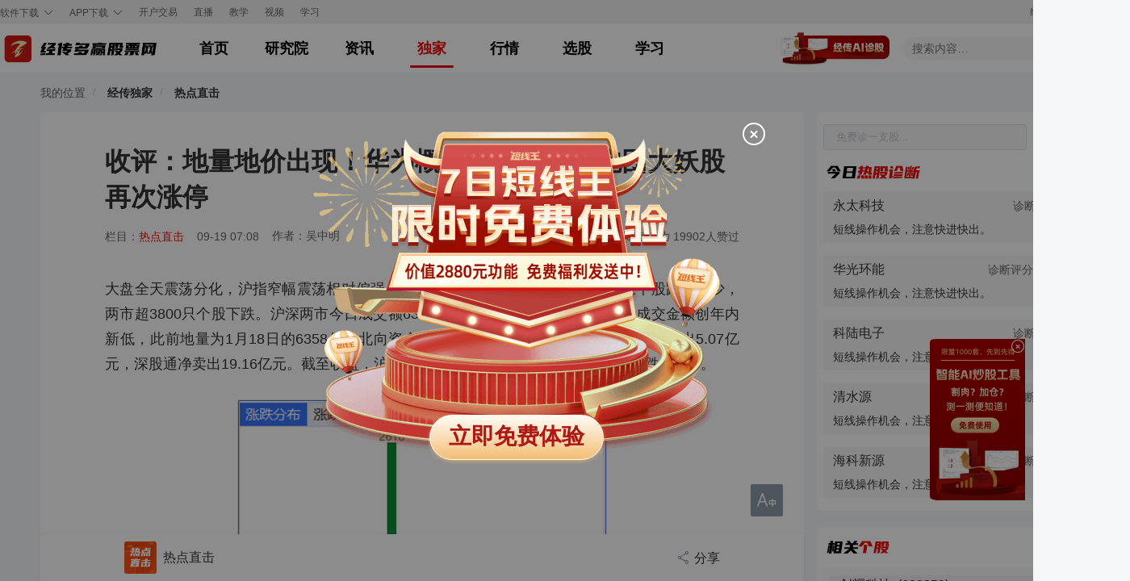

--- FILE ---
content_type: text/html;charset=utf-8
request_url: https://n8n8.cn/zixun/dujia/redian/9318.html
body_size: 92289
content:
<!DOCTYPE html><html lang="zh" data-server-rendered="true"><head><meta charSet="utf-8"> <meta name="viewport" content="width=device-width, initial-scale=1, maximum-scale=1, minimum-scale=1, user-scalable=no"> <meta name="keywords" content="收评：地量地价出现！华为概念尾盘异动，抱团大妖股再次涨停"> <meta name="description" content="大盘全天震荡分化，沪指窄幅震荡相对偏强，深成指、创业板指震荡调整。总体上个股跌多涨少，两市超3800只个股下跌。沪深两市今日成交额6350亿，较上个交易日缩量635亿，成交金额创年内新低，此前地量为1"> <meta name="applicable-device" content="pc"> <meta name="sogou_site_verification" content="lUd1E6qBD2"> <meta name="360-site-verification" content="1fc164895d5eac99b6e87ff4b50d26aa"> <meta name="bytedance-verification-code" content="mcUNvt9FHI2R4BsnaHb4"> <link rel="shortcut icon" href="https://static.jingzhuan.cn/Images/favicon2.ico"> <link rel="stylesheet" type="text/css" href="https://static.jingzhuan.cn/static/common/css/fullpage.css?"> <title>收评：地量地价出现！华为概念尾盘异动，抱团大妖股再次涨停-经传多赢股票网</title> <script>var _hmt=_hmt||[];(function(){var insertScript=function(tid){var hm=document.createElement("script");hm.src="https://hm.baidu.com/hm.js?"+tid;var s=document.getElementsByTagName("script")[0];s.parentNode.insertBefore(hm,s)};insertScript("5a83427982843b677d10e3d9294ef25c");if(location.pathname.indexOf("/study-combat") === 0){insertScript("a606a5351ec96fe0ac133aee8ca6f309")}})();</script><link rel="stylesheet" href="https://static.jingzhuan.cn/portal/client/static/Page.77163cb2.chunk.css"><link rel="stylesheet" href="https://static.jingzhuan.cn/portal/client/static/1612513719716373.864f67d8.chunk.css"><link rel="stylesheet" href="https://static.jingzhuan.cn/portal/client/static/details-exclusive.d62e2f8f.chunk.css"></head> <body class="window-roll"><div id="app"><div class="app-container"><div class="header-toplink" data-v-18b10f61><div class="container" data-v-18b10f61><div class="left-product" data-v-18b10f61><div class="el-dropdown" data-v-18b10f61><span class="dropdown-link" data-v-18b10f61>软件下载<i class="iconfont icon-xiangxia" data-v-18b10f61></i></span> <ul class="el-dropdown-menu el-popper header-toplink-dropdown-product" style="display:none;" data-v-18b10f61><li tabindex="-1" class="el-dropdown-menu__item" data-v-18b10f61><!---->智行版</li><li tabindex="-1" class="el-dropdown-menu__item" data-v-18b10f61><!---->短线王</li><li tabindex="-1" class="el-dropdown-menu__item" data-v-18b10f61><!---->选股王</li><li tabindex="-1" class="el-dropdown-menu__item" data-v-18b10f61><!---->机构大师-机构版</li><li tabindex="-1" class="el-dropdown-menu__item" data-v-18b10f61><!---->智尊版</li></ul></div> <div class="el-dropdown" data-v-18b10f61><span class="dropdown-link" data-v-18b10f61>APP下载<i class="iconfont icon-xiangxia" data-v-18b10f61></i></span> <ul class="el-dropdown-menu el-popper header-toplink-dropdown-code" style="display:none;" data-v-18b10f61><li tabindex="-1" class="el-dropdown-menu__item" data-v-18b10f61><!----><a href="https://www.jingzhuan.cn/product/mobile.html" target="_blank" data-v-18b10f61><img src="https://static.jingzhuan.cn/portal/client/static/images/jzdy-stock-code.90e853e3.png" alt="经传多赢股票" data-v-18b10f61> <p data-v-18b10f61>经传多赢股票</p></a></li> <li tabindex="-1" class="el-dropdown-menu__item" data-v-18b10f61><!----><a href="https://activity.n8n8.cn/huodong/product/fund.html" target="_blank" data-v-18b10f61><img src="https://static.jingzhuan.cn/portal/client/static/images/jzdy-fund-code.c45e1e10.png" alt="经选基金" data-v-18b10f61> <p data-v-18b10f61>经选基金</p></a></li></ul></div> <div class="jingzhuan-ai dropdown-link" data-v-18b10f61>
        开户交易
      </div> <a href="https://toujiao.n8n8.cn/broadcast" target="_blank" class="jingzhuan-ai dropdown-link" data-v-18b10f61>
        直播
      </a> <a href="/jiaoyu" class="jingzhuan-ai dropdown-link" data-v-18b10f61> 教学 </a> <a href="/shipin" class="jingzhuan-ai dropdown-link" data-v-18b10f61> 视频 </a> <a href="/study-combat" class="jingzhuan-ai dropdown-link" data-v-18b10f61>
        学习
      </a></div> <ul class="right-link" data-v-18b10f61><li data-v-18b10f61>
        经传多赢股票网
      </li><li data-v-18b10f61>
        官网
      </li></ul></div></div> <div class="header"><header class="head-container"><div class="main flex-between"><div class="left"><!----> <a href="/"><h1>经传多赢</h1></a> <ul class="nav"><li class="item">
            首页
          </li><li class="item">
            研究院
          </li><li class="item">
            资讯
          </li><li class="item active">
            独家
          </li><li class="item">
            行情
          </li><li class="item">
            选股
          </li><li class="item">
            学习
          </li></ul></div> <div class="right flex-end"><a href="/zhengu" class="zhengu-icon"></a> <div class="search-box"><input type="text" placeholder="搜索内容…" value="" class="search-input"> <div class="el-icon-search"></div></div> <div class="userinfo"><div class="login-wrap"><button type="button" class="el-button el-button--text"><!----><!----><span>注册</span></button> <button type="button" class="el-button el-button--text"><!----><!----><span>登录</span></button></div></div></div></div> <span><div class="nav-item" style="display:none;"><div class="nav-item-container"><div class="second-nav-info"><div class="info"><span>首页</span> <p></p></div> <img src="https://static.jingzhuan.cn/portal/client/static/images/second_nav_bg.82a1ab87.png"></div> <div class="second-nav-content"><ul class="second-nav-list"></ul> <ul class="ad-list"></ul></div></div></div><div class="nav-item" style="display:none;"><div class="nav-item-container"><div class="second-nav-info"><div class="info"><span>研究院</span> <p>原创核心观点分享，热点个股机会分析与挖掘</p></div> <img src="https://static.jingzhuan.cn/portal/client/static/images/second_nav_bg.82a1ab87.png"></div> <div class="second-nav-content"><ul class="second-nav-list"><a href="/yanjiu/guanchashi/" target="_blank" class="second-nav-item">
                首席观察室
              </a><a href="/yanjiu/kanpan/" target="_blank" class="second-nav-item">
                总监看盘
              </a><a href="/yanjiu/neican/" target="_blank" class="second-nav-item">
                经传内参
              </a><a href="/yanjiu/zhuanti/" target="_blank" class="second-nav-item">
                经传专题
              </a><a href="/yanjiu/yuekan/" target="_blank" class="second-nav-item">
                经传月刊
              </a></ul> <ul class="ad-list"></ul></div></div></div><div class="nav-item" style="display:none;"><div class="nav-item-container"><div class="second-nav-info"><div class="info"><span>资讯</span> <p>每天最热门的题材追踪，精准把握市场前沿方向</p></div> <img src="https://static.jingzhuan.cn/portal/client/static/images/second_nav_bg.82a1ab87.png"></div> <div class="second-nav-content"><div class="zixun-nav"><div class="list-n"><div class="item-n"><a href="/zixun/zhineng/" class="title-name">AI资讯</a> <ul class="column-list"><a href="/zixun/zhineng/longhubang/" class="column-item">
                      龙虎榜
                    </a><a href="/zixun/zhineng/wenxiaozhuan/" class="column-item">
                      问小传
                    </a><a href="/zixun/zhineng/zoushifenxi/" class="column-item">
                      走势分析
                    </a><a href="/zixun/zhineng/chaogujinjie/" class="column-item">
                      炒股进阶
                    </a><a href="/zixun/zhineng/bulaoniugu/" class="column-item">
                      捕捞牛股
                    </a><a href="/zixun/zhineng/yidongleida/" class="column-item">
                      异动雷达
                    </a></ul></div></div></div> <ul class="ad-list"></ul></div></div></div><div class="nav-item" style="display:none;"><div class="nav-item-container"><div class="second-nav-info"><div class="info"><span>独家</span> <p>每天最热门的题材追踪，精准把握市场前沿方向</p></div> <img src="https://static.jingzhuan.cn/portal/client/static/images/second_nav_bg.82a1ab87.png"></div> <div class="second-nav-content"><div class="zixun-nav"><div class="list-n"><div class="item-n"><a href="/zixun/dujia/" class="title-name">股票专栏</a> <ul class="column-list"><a href="/zixun/dujia/toutiao/" class="column-item">
                      经传头条
                    </a><a href="/zixun/dujia/taojin/" class="column-item">
                      公告淘金
                    </a><a href="/zixun/dujia/chenhui/" class="column-item">
                      晨会纪要
                    </a><a href="/zixun/dujia/redian/" class="column-item">
                      热点直击
                    </a><a href="/zixun/dujia/shouping/" class="column-item">
                      多赢收评
                    </a><a href="/zixun/dujia/zhangting/" class="column-item">
                      涨停复盘
                    </a><a href="/zixun/dujia/longhubang/" class="column-item">
                      龙虎揭秘
                    </a></ul></div><div class="item-n"><a href="/zixun/dujia/" class="title-name">基金专栏</a> <ul class="column-list"><a href="/zixun/dujia/jijin/" class="column-item">
                      基金周报
                    </a></ul></div></div></div> <ul class="ad-list"></ul></div></div></div><div class="nav-item" style="display:none;"><div class="nav-item-container"><div class="second-nav-info"><div class="info"><span>行情</span> <p></p></div> <img src="https://static.jingzhuan.cn/portal/client/static/images/second_nav_bg.82a1ab87.png"></div> <div class="second-nav-content"><ul class="second-nav-list"></ul> <ul class="ad-list"></ul></div></div></div><div class="nav-item" style="display:none;"><div class="nav-item-container"><div class="second-nav-info"><div class="info"><span>选股</span> <p></p></div> <img src="https://static.jingzhuan.cn/portal/client/static/images/second_nav_bg.82a1ab87.png"></div> <div class="second-nav-content"><ul class="second-nav-list"></ul> <ul class="ad-list"></ul></div></div></div><div class="nav-item" style="display:none;"><div class="nav-item-container"><div class="second-nav-info"><div class="info"><span>学习</span> <p></p></div> <img src="https://static.jingzhuan.cn/portal/client/static/images/second_nav_bg.82a1ab87.png"></div> <div class="second-nav-content"><ul class="second-nav-list"></ul> <ul class="ad-list"></ul></div></div></div></span></header></div> <div class="StudyHeader" data-v-55d38f12><div class="header-toplink" style="display:none;" data-v-18b10f61 data-v-55d38f12><div class="container" data-v-18b10f61><div class="left-product" data-v-18b10f61><div class="el-dropdown" data-v-18b10f61><span class="dropdown-link" data-v-18b10f61>软件下载<i class="iconfont icon-xiangxia" data-v-18b10f61></i></span> <ul class="el-dropdown-menu el-popper header-toplink-dropdown-product" style="display:none;" data-v-18b10f61><li tabindex="-1" class="el-dropdown-menu__item" data-v-18b10f61><!---->智行版</li><li tabindex="-1" class="el-dropdown-menu__item" data-v-18b10f61><!---->短线王</li><li tabindex="-1" class="el-dropdown-menu__item" data-v-18b10f61><!---->选股王</li><li tabindex="-1" class="el-dropdown-menu__item" data-v-18b10f61><!---->机构大师-机构版</li><li tabindex="-1" class="el-dropdown-menu__item" data-v-18b10f61><!---->智尊版</li></ul></div> <div class="el-dropdown" data-v-18b10f61><span class="dropdown-link" data-v-18b10f61>APP下载<i class="iconfont icon-xiangxia" data-v-18b10f61></i></span> <ul class="el-dropdown-menu el-popper header-toplink-dropdown-code" style="display:none;" data-v-18b10f61><li tabindex="-1" class="el-dropdown-menu__item" data-v-18b10f61><!----><a href="https://www.jingzhuan.cn/product/mobile.html" target="_blank" data-v-18b10f61><img src="https://static.jingzhuan.cn/portal/client/static/images/jzdy-stock-code.90e853e3.png" alt="经传多赢股票" data-v-18b10f61> <p data-v-18b10f61>经传多赢股票</p></a></li> <li tabindex="-1" class="el-dropdown-menu__item" data-v-18b10f61><!----><a href="https://activity.n8n8.cn/huodong/product/fund.html" target="_blank" data-v-18b10f61><img src="https://static.jingzhuan.cn/portal/client/static/images/jzdy-fund-code.c45e1e10.png" alt="经选基金" data-v-18b10f61> <p data-v-18b10f61>经选基金</p></a></li></ul></div> <div class="jingzhuan-ai dropdown-link" data-v-18b10f61>
        开户交易
      </div> <a href="https://toujiao.n8n8.cn/broadcast" target="_blank" class="jingzhuan-ai dropdown-link" data-v-18b10f61>
        直播
      </a> <a href="/jiaoyu" class="jingzhuan-ai dropdown-link" data-v-18b10f61> 教学 </a> <a href="/shipin" class="jingzhuan-ai dropdown-link" data-v-18b10f61> 视频 </a> <a href="/study-combat" class="jingzhuan-ai dropdown-link" data-v-18b10f61>
        学习
      </a></div> <ul class="right-link" data-v-18b10f61><li data-v-18b10f61>
        经传多赢股票网
      </li><li data-v-18b10f61>
        官网
      </li></ul></div></div> <div class="s-head-container" style="display:none;" data-v-55d38f12><div class="s-head-main"><div class="flex"><div class="middle-section"><ul class="nav-list"><li class="item active">
            首页
          </li><li class="item">
            战法教学
          </li><li class="item">
            功能平台
          </li><li class="item">
            特色指标
          </li><li class="item">
            手机APP
          </li><li class="item">
            常见问题
          </li> <li class="entrance"><img src="https://static.jingzhuan.cn/portal/client/static/images/texun.6531e553.png" alt="实战特训" draggable="false"></li></ul></div></div> <div class="search-user"><div aria-haspopup="listbox" role="combobox" aria-owns="el-autocomplete-1589" class="el-autocomplete search-input"><div class="el-input el-input--medium el-input--prefix el-input--suffix"><!----><input type="text" autocomplete="off" valueKey="value" popperClass="search-autocomplete" placeholder="请输入搜索内容" fetchSuggestions="function () { [native code] }" debounce="300" placement="bottom-start" popperAppendToBody="true" class="el-input__inner"><span class="el-input__prefix"><i class="el-input__icon el-icon-search"></i></span><!----><!----><!----></div><div role="region" class="el-autocomplete-suggestion el-popper search-autocomplete" style="width:;display:none;"><div class="el-scrollbar"><div class="el-autocomplete-suggestion__wrap el-scrollbar__wrap el-scrollbar__wrap--hidden-default"><ul class="el-scrollbar__view el-autocomplete-suggestion__list"></ul></div><div class="el-scrollbar__bar is-horizontal"><div class="el-scrollbar__thumb" style="width:0;transform:translateX(0%);ms-transform:translateX(0%);webkit-transform:translateX(0%);"></div></div><div class="el-scrollbar__bar is-vertical"><div class="el-scrollbar__thumb" style="height:0;transform:translateY(0%);ms-transform:translateY(0%);webkit-transform:translateY(0%);"></div></div></div></div></div> <div class="userinfo m-l-16"><div class="login-wrap"><button type="button" class="el-button el-button--text"><!----><!----><span>注册</span></button> <button type="button" class="el-button el-button--text"><!----><!----><span>登录</span></button></div></div></div></div></div> <div class="s-assault-header" style="display:none;" data-v-55d38f12><div class="main"><div class="logo-nav"><div class="title-section"><h1><img src="https://static.jingzhuan.cn/portal/client/static/images/assault-logo.dc60bd3e.png" alt="突击营"></h1></div> <ul class="nav-list"> <li class="entrance"><img src="https://static.jingzhuan.cn/portal/client/static/images/yuandi.d9c3d150.png" alt="学习园地"></li></ul></div> <div class="userinfo"><div class="login-wrap"><button type="button" class="el-button el-button--text"><!----><!----><span>注册</span></button> <button type="button" class="el-button el-button--text"><!----><!----><span>登录</span></button></div></div></div></div></div> <div class="details-page"><div aria-label="Breadcrumb" role="navigation" class="el-breadcrumb breadcrumb-class"><span class="el-breadcrumb__item"><span role="link" class="el-breadcrumb__inner">我的位置</span><span role="presentation" class="el-breadcrumb__separator"></span></span> <span class="el-breadcrumb__item"><span role="link" class="el-breadcrumb__inner"><a href="/zixun/dujia/" target="_blank">经传独家</a></span><span role="presentation" class="el-breadcrumb__separator"></span></span> <span class="el-breadcrumb__item"><span role="link" class="el-breadcrumb__inner"><a href="/zixun/dujia/redian/" target="_blank">热点直击</a></span><span role="presentation" class="el-breadcrumb__separator"></span></span></div> <div class="details-container"><div class="container-main"><div class="article-box"><header class="article-box-header"><h2 class="article-title">收评：地量地价出现！华为概念尾盘异动，抱团大妖股再次涨停</h2> <div class="article-info"><div class="info-left"><span class="mr-16">
                栏目：<a href="/zixun/dujia/redian/" target="_blank" class="lanmu">热点直击</a></span> <span class="mr-16">09-19 15:08</span> <span>作者：吴中明</span></div> <div class="info-right"><span class="mr-16"><i class="iconfont icon-liulan"></i>
                96589人阅读
              </span> <span class="zan"><i class="iconfont icon-dianzan1"></i>
                19902人赞过
              </span></div></div></header> <div class="article-content-area"><div class="article-content middle"><p class="MsoNormal">大盘全天震荡分化，沪指窄幅震荡相对偏强，深成指、创业板指震荡调整。总体上个股跌多涨少，两市超3800只个股下跌。沪深两市今日成交额6350亿，较上个交易日缩量635亿，成交金额创年内新低，此前地量为1月18日的6358亿。北向资金全天净卖出24.23亿元，其中沪股通净卖出5.07亿元，深股通净卖出19.16亿元。截至收盘，沪指跌0.03%，深成指跌0.73%，创业板指跌0.88%。</p><p class="MsoNormal"> </p><div class="media-wrap image-wrap align-center" style="text-align:center"><img  src="https://imgs.n8n8.cn/operation_20230919150623272.png?imageslim" /></div><p style="text-align:center;" class="MsoNormal" align="center">（图片来源：经传多赢软件）</p><p class="MsoNormal"> </p><p class="MsoNormal">盘面上，周期蓝筹类板块表现活跃，其中公路铁路股领涨，龙江交通、吉林高速涨停；油气股开盘拉升，广汇能源涨超5%。星闪概念股午后异动，荣联科技涨停，创耀科技涨超5%。ST股再度逆势走强，ST通葡、*ST新海、*ST中捷、*ST泛海等十余股涨停。下跌方面，光刻机概念股集体调整，京华激光、东方嘉盛跌停。</p><p class="MsoNormal"> </p><p style="text-align:center;" class="MsoNormal" align="center"><strong><span style="font-size:13.5ptpx"><span style="color:#c45911"><a name="_Hlk122080736">- 01 -</a></span></span></strong></p><p style="text-align:center;" class="MsoNormal" align="center"><strong><span style="font-size:13.5ptpx"><span style="color:#c45911">手机产业链尾盘异动，华映科技涨停</span></span></strong></p><p class="MsoNormal"> </p><p class="MsoNormal">今日下午，手机产业链尾盘异动，华映科技涨停，日久光电此前封死涨停，捷荣技术，江波龙，新纶新材，海信视像等纷纷跟涨。</p><p class="MsoNormal"> </p><div class="media-wrap image-wrap"><img  src="https://imgs.n8n8.cn/operation_20230919150734407.png?imageslim" /></div><p style="text-align:center;" class="MsoNormal" align="center"><a name="_Hlk122080741">（图片来源：经传多赢软件）</a></p><p class="MsoNormal"> </p><p class="MsoNormal">催化上，从多方获悉，华为或将于10月至11月发布一款中端5G手机——新一代nova，预计将掀起新一波高潮。华为Mate 60系列全线缺货，而支持卫星通话的Pro和Pro+两款的市场反响更为热烈，产业链人士表示，Pro系列出货量已上调至2000万台。</p><p class="MsoNormal"> </p><p class="MsoNormal">从软件指标来看，手机产业链更多是市场没有明显的投资方向，所以资金只能抱团前期的老龙头，在手机产业链没有出现B点强势金叉之前谨慎观望即可。</p><p class="MsoNormal"> </p><p style="text-align:center;" class="MsoNormal" align="center"><strong><span style="font-size:13.5ptpx"><span style="color:#c45911">- 02 -</span></span></strong></p><p style="text-align:center;" class="MsoNormal" align="center"><strong><span style="font-size:13.5ptpx"><span style="color:#c45911">ST概念逆势走强，ST通葡涨停</span></span></strong></p><p class="MsoNormal"> </p><p class="MsoNormal">今日下午，ST股再度逆势走强，ST通葡、*ST新海、*ST中捷、*ST泛海、*ST西发、ST恒久、*ST西钢等十余股涨停。</p><p class="MsoNormal"> </p><div class="media-wrap image-wrap"><img  src="https://imgs.n8n8.cn/operation_20230919150743999.png?imageslim" /></div><p style="text-align:center;" class="MsoNormal" align="center">（图片来源：经传多赢软件）</p><p class="MsoNormal"> </p><p class="MsoNormal">催化上，今天市场没有主线，在日益缩量的A股市场中，想要上涨的个股必须具备鲜明的特点，并且这些特点大多与技术面和基本面无关，比如次新，ST等概念都会在此时被资金抱团。</p><p class="MsoNormal"> </p><p class="MsoNormal">这种纯粹的投机博弈并不适合进场参与，谨慎观望即可，等待市场放量上涨后再关注投资主线会更好。</p></div> <div class="disclaimer-box"><p>
              风险提示：本文观点由经传多赢整理编辑，以上内容仅供参考和学习使用，不作为买卖依据，投资者应当根据自身情况自主做出投资决策并自行承担投资风险。市场有风险，投资需谨慎！
            </p> <p>
              免责声明：以上内容（包括但不限于图片、文章、音视频等）及操作仅供参考，我司为正规投资咨询经营机构，不指导买卖，不保证收益，投资者应独立决策并自担风险。
            </p></div> <div class="font-size-box"><i class="iconfont icon-zihaozhongbeifen1"></i></div></div> <div class="thumbs-up"><span class="like-box"><i class="iconfont icon-dianzan1"></i> <span class="like">赞</span></span></div> <footer class="article-footer"><a href="/zixun/dujia/redian/" target="_blank" class="article-footer-left"><img src="https://imgs.n8n8.cn/operation_20220530143124539.png" alt="热点直击"> <span class="name">
              热点直击
            </span></a> <div class="article-footer-operation"><!----> <span><i class="iconfont icon-fenxiang"></i>分享</span></div></footer> <!----></div> <!----></div> <div class="aside-page"><!----> <div class="zhengu-ranking"><div class="input-container"><div class="zhengu-search"><div class="el-input el-input--small"><!----><input type="text" autocomplete="off" placeholder="免费诊一支股..." class="el-input__inner"><!----><!----><!----><!----></div> <div class="zhengu-btn">诊股</div></div> <div class="select-list hidden-select"><div class="table-title"><span class="title">股票代码</span> <span class="title">股票名称</span> <span class="title">诊股</span></div> <ul class="table-list"></ul></div></div> <div class="ranking-icon"><i class="iconfont icon-jinri"></i> <i class="iconfont icon-reguzhenduan"></i></div> <ul class="ranking-list"><li class="item"><div class="name-zdf"><div class="name">永太科技</div> <div class="ranking"><span class="text">诊断评分：</span> <span class="num">-</span></div></div> <div class="suggest">短线操作机会，注意快进快出。</div></li><li class="item"><div class="name-zdf"><div class="name">华光环能</div> <div class="ranking"><span class="text">诊断评分：</span> <span class="num">98.00</span></div></div> <div class="suggest">短线操作机会，注意快进快出。</div></li><li class="item"><div class="name-zdf"><div class="name">科陆电子</div> <div class="ranking"><span class="text">诊断评分：</span> <span class="num">-</span></div></div> <div class="suggest">短线操作机会，注意快进快出。</div></li><li class="item"><div class="name-zdf"><div class="name">清水源</div> <div class="ranking"><span class="text">诊断评分：</span> <span class="num">-</span></div></div> <div class="suggest">短线操作机会，注意快进快出。</div></li><li class="item"><div class="name-zdf"><div class="name">海科新源</div> <div class="ranking"><span class="text">诊断评分：</span> <span class="num">-</span></div></div> <div class="suggest">短线操作机会，注意快进快出。</div></li></ul></div> <aside class="container-aside-stock"><div class="aside-block stock-area"><h4 class="aside-box-title"><i class="iconfont icon-xiangguan"></i><i class="iconfont icon-gegu"></i></h4> <div class="stock-list"><a href="" target="_blank" class="stock-item"><span>----
      <!----></span> <span class="zero">--</span></a><a href="" target="_blank" class="stock-item"><span>----
      <!----></span> <span class="zero">--</span></a><a href="" target="_blank" class="stock-item"><span>----
      <!----></span> <span class="zero">--</span></a></div></div> <div class="aside-block"><h4 class="aside-box-title"><i class="iconfont icon-redian"></i><i class="iconfont icon-zhuti"></i></h4> <ul class="list"><li class="item"><a href="/theme/IX870829.html" target="_blank" class="stock"><div class="stock-name"><span class="serial">01</span> <span class="name">培育钻石</span></div> <span class="price up">+6.47%</span></a> <div class="num"><span>涨停家数：4</span> <span>炒作次数：6</span></div> <p class="reason"><i class="iconfont icon-shangbangyuanyin"></i> AI驱动高性能钻针市场增长
          </p></li><li class="item"><a href="/theme/IX850355.html" target="_blank" class="stock"><div class="stock-name"><span class="serial">02</span> <span class="name">金刚石（线）</span></div> <span class="price up">+4.04%</span></a> <div class="num"><span>涨停家数：2</span> <span>炒作次数：6</span></div> <!----></li><li class="item"><a href="/theme/IX870730.html" target="_blank" class="stock"><div class="stock-name"><span class="serial">03</span> <span class="name">超硬材料</span></div> <span class="price up">+3.26%</span></a> <div class="num"><span>涨停家数：2</span> <span>炒作次数：6</span></div> <!----></li></ul></div></aside></div></div> <div class="el-image" style="width:0px;height:0px;"><div class="el-image__placeholder"></div><!----></div></div> <footer class="footer"><div class="container"><div class="navigation"><div class="blogroll"><div class="blogroll-item"><h2>研究院</h2> <p><a href="/yanjiu/guanchashi/" target="_blank">首席观察室</a></p> <p><a href="/yanjiu/kanpan/" target="_blank">总监看盘</a></p> <p><a href="/yanjiu/neican/" target="_blank">经传内参</a></p> <p><a href="/yanjiu/zhuanti/" target="_blank">经传专题</a></p> <p><a href="/yanjiu/yuekan/" target="_blank">经传月刊</a></p></div> <div class="child"><div class="blogroll-item"><h2>经传独家</h2> <p><a href="/zixun/dujia/longhubang/" target="_blank">龙虎揭秘</a></p> <p><a href="/zixun/dujia/zhangting/" target="_blank">涨停复盘</a></p> <p><a href="/zixun/dujia/shouping/" target="_blank">多赢收评</a></p> <p><a href="/zixun/dujia/redian/" target="_blank">热点直击</a></p> <p><a href="/zixun/dujia/chenhui/" target="_blank">晨会纪要</a></p> <p><a href="/zixun/dujia/taojin/" target="_blank">公告淘金</a></p></div> <div class="blogroll-item"><h2></h2> <p><a href="/zixun/dujia/toutiao/" target="_blank">经传头条</a></p> <p><a href="/zixun/dujia/jijin/" target="_blank">基金周报</a></p></div></div> <div class="child"><div class="blogroll-item"><h2>AI资讯</h2> <p><a href="/zixun/zhineng/longhubang/" target="_blank">龙虎榜</a></p> <p><a href="/zixun/zhineng/wenxiaozhuan/" target="_blank">问小传</a></p> <p><a href="/zixun/zhineng/geguyidong/" target="_blank">个股异动</a></p> <p><a href="/zhengu" target="_blank">经传诊股</a></p> <p><a href="/zixun/zhineng/shichangchaozuo" target="_blank">市场炒作</a></p> <p><a href="/zixun/zhineng/liangshiredian" target="_blank">两市热点</a></p></div> <div class="blogroll-item"><h2></h2> <p><a href="/zixun/zhineng/bulaoniugu" target="_blank">捕捞牛股</a></p> <p><a href="/zixun/zhineng/yidongleida" target="_blank">异动雷达</a></p> <p><a href="/zixun/zhineng/zhangtinglengjing/" target="_blank">涨停棱镜</a></p> <p><a href="/zixun/zhineng/redianzhuizong/" target="_blank">热点追踪</a></p> <p><a href="/zixun/zhineng/gainiantoushi/" target="_blank">概念透视</a></p></div></div> <div class="blogroll-item"><h2>教学</h2> <p><a href="/jiaoyu/" target="_blank">股票教学</a></p><p><a href="/jiaoyu/" target="_blank">基金教学</a></p><p><a href="/jiaoyu/" target="_blank">期货教学</a></p><p><a href="/jiaoyu/" target="_blank">保险教学</a></p><p><a href="/jiaoyu/" target="_blank">信托教学</a></p><p><a href="/jiaoyu/" target="_blank">债券教学</a></p></div> <div class="blogroll-item"><h2>视频</h2> <p><a href="/shipin/tougu/" target="_blank">投顾课堂</a></p><p><a href="/shipin/jinjinledao/" target="_blank">经经乐道</a></p><p><a href="/shipin/linianzhanfa/" target="_blank">理念讲解</a></p><p><a href="/shipin/zhuantizhuizong/" target="_blank">专题追踪</a></p><p><a href="/shipin/ruanjianjiangjie/" target="_blank">软件讲解</a></p></div></div> <div class="code"><h2>关注我们</h2> <p>经传多赢股票网公众号</p> <img src="https://static.jingzhuan.cn/portal/client/static/images/jzdy-gzh-code.2eaa1b6f.png" alt="经传多赢股票"></div></div> <div class="copyright"><p><a href="https://www.jingzhuan.cn/about/us" target="_blank">关于我们</a> <a href="https://www.jingzhuan.cn/product" target="_blank">经传产品</a> <a href="https://www.jingzhuan.cn/about/legal" target="_blank">法律声明</a> <a href="https://m.n8n8.cn/jingzhuan/socialRecruit" target="_blank">招贤纳士</a> <a href="https://www.jingzhuan.cn/about/honor" target="_blank">咨询资质</a></p> <p>
        Copyright © 经传多赢股票 广州经传多赢投资咨询有限公司 All Reserved
        版权所有 复制必究
        所载文章、数据仅供参考，使用前请核实，风险自负。投资有风险，入市需谨慎   投诉专线
        400-9088-988转2号线   客服热线 400-9088-988
      </p> <p><span>Powered by www.n8n8.cn © 2008-2025</span> <a href="https://beian.miit.gov.cn" target="_blank">粤ICP备17022216号-3</a> <img src="https://static.jingzhuan.cn/portal/client/static/images/police.0c577066.png" alt="备案号"> <a href="http://www.beian.gov.cn/portal/registerSystemInfo?recordcode=44011302000645" target="_blank">粤公网安备 44011302000645号</a> <span>广州经传多赢投资咨询有限公司是经中国证监会核准的合法投资咨询机构【流水号：000000028881】</span></p></div></div></footer> <div class="suspension-components" data-v-58322ace><!----> <div class="zhengu-sider-gg" data-v-58322ace><a href="/zhengu" target="_blank" class="right-img" data-v-58322ace><img src="https://static.jingzhuan.cn/portal/client/static/images/sider-zhengu-gg.695d0002.png" alt="经传AI诊股" class="image" data-v-58322ace> <i class="el-icon-circle-close" data-v-58322ace></i></a></div></div> <!----> <div class="dxw-dialog-page" data-v-4a190714><!----> <!----> <!----></div> <!----></div></div><script>window.ssrDevInfo={"manifest":{"vendor.js":"https://static.jingzhuan.cn/portal/client/static/vendor.8e9216a8.chunk.js","antv.js":"https://static.jingzhuan.cn/portal/client/static/antv.73d820b4.chunk.js","1612513719716373.css":"https://static.jingzhuan.cn/portal/client/static/1612513719716373.864f67d8.chunk.css","1612513719716373.js":"https://static.jingzhuan.cn/portal/client/static/1612513719716373.a3151d3e.chunk.js","1098318089504341.css":"https://static.jingzhuan.cn/portal/client/static/1098318089504341.6023b3e7.chunk.css","1098318089504341.js":"https://static.jingzhuan.cn/portal/client/static/1098318089504341.6bd8f278.chunk.js","6921888305887294.css":"https://static.jingzhuan.cn/portal/client/static/6921888305887294.48256570.chunk.css","6921888305887294.js":"https://static.jingzhuan.cn/portal/client/static/6921888305887294.67ee1f6d.chunk.js","detail.css":"https://static.jingzhuan.cn/portal/client/static/detail.f61985d1.chunk.css","detail.js":"https://static.jingzhuan.cn/portal/client/static/detail.fa59a63d.chunk.js","detail-fetch.js":"https://static.jingzhuan.cn/portal/client/static/detail-fetch.4a077baf.chunk.js","liangshiredian-detail.css":"https://static.jingzhuan.cn/portal/client/static/liangshiredian-detail.50f98185.chunk.css","liangshiredian-detail.js":"https://static.jingzhuan.cn/portal/client/static/liangshiredian-detail.00e5073c.chunk.js","liangshiredian-detail-fetch.js":"https://static.jingzhuan.cn/portal/client/static/liangshiredian-detail-fetch.c4126d8a.chunk.js","liangshiredian-list.css":"https://static.jingzhuan.cn/portal/client/static/liangshiredian-list.38518735.chunk.css","liangshiredian-list.js":"https://static.jingzhuan.cn/portal/client/static/liangshiredian-list.3629bad3.chunk.js","liangshiredian-list-fetch.js":"https://static.jingzhuan.cn/portal/client/static/liangshiredian-list-fetch.df5215ba.chunk.js","list-sec.css":"https://static.jingzhuan.cn/portal/client/static/list-sec.60b577cd.chunk.css","list-sec.js":"https://static.jingzhuan.cn/portal/client/static/list-sec.1c3227be.chunk.js","list-sec-fetch.js":"https://static.jingzhuan.cn/portal/client/static/list-sec-fetch.d62e539c.chunk.js","public-details.css":"https://static.jingzhuan.cn/portal/client/static/public-details.9e208553.chunk.css","public-details.js":"https://static.jingzhuan.cn/portal/client/static/public-details.ffbbc00a.chunk.js","public-details-fetch.js":"https://static.jingzhuan.cn/portal/client/static/public-details-fetch.fcd7be02.chunk.js","public-sec-detail.css":"https://static.jingzhuan.cn/portal/client/static/public-sec-detail.d11d9b4f.chunk.css","public-sec-detail.js":"https://static.jingzhuan.cn/portal/client/static/public-sec-detail.c1398430.chunk.js","public-sec-detail-fetch.js":"https://static.jingzhuan.cn/portal/client/static/public-sec-detail-fetch.29ebbc42.chunk.js","research-details.css":"https://static.jingzhuan.cn/portal/client/static/research-details.d62e2f8f.chunk.css","research-details.js":"https://static.jingzhuan.cn/portal/client/static/research-details.cc2ec9f8.chunk.js","research-details-fetch.js":"https://static.jingzhuan.cn/portal/client/static/research-details-fetch.91043bce.chunk.js","theme-catalog.css":"https://static.jingzhuan.cn/portal/client/static/theme-catalog.c5320594.chunk.css","theme-catalog.js":"https://static.jingzhuan.cn/portal/client/static/theme-catalog.51780109.chunk.js","theme-catalog-fetch.js":"https://static.jingzhuan.cn/portal/client/static/theme-catalog-fetch.c93ff026.chunk.js","xuangu-detail.css":"https://static.jingzhuan.cn/portal/client/static/xuangu-detail.6fb93fc0.chunk.css","xuangu-detail.js":"https://static.jingzhuan.cn/portal/client/static/xuangu-detail.d5a9b783.chunk.js","xuangu-detail-fetch.js":"https://static.jingzhuan.cn/portal/client/static/xuangu-detail-fetch.2718b7cf.chunk.js","zhengu-detail.css":"https://static.jingzhuan.cn/portal/client/static/zhengu-detail.6c431eb8.chunk.css","zhengu-detail.js":"https://static.jingzhuan.cn/portal/client/static/zhengu-detail.22313cfc.chunk.js","zhengu-detail-fetch.js":"https://static.jingzhuan.cn/portal/client/static/zhengu-detail-fetch.fc47e2bd.chunk.js","404.css":"https://static.jingzhuan.cn/portal/client/static/404.4afd6e98.chunk.css","404.js":"https://static.jingzhuan.cn/portal/client/static/404.16fd0aac.chunk.js","404-fetch.js":"https://static.jingzhuan.cn/portal/client/static/404-fetch.0af27e5a.chunk.js","Page.css":"https://static.jingzhuan.cn/portal/client/static/Page.77163cb2.chunk.css","Page.js":"https://static.jingzhuan.cn/portal/client/static/Page.70bf9bab.chunk.js","about-agreement.css":"https://static.jingzhuan.cn/portal/client/static/about-agreement.2d433d9e.chunk.css","about-agreement.js":"https://static.jingzhuan.cn/portal/client/static/about-agreement.e383db1c.chunk.js","about-agreement-fetch.js":"https://static.jingzhuan.cn/portal/client/static/about-agreement-fetch.2677359b.chunk.js","about-prompt.css":"https://static.jingzhuan.cn/portal/client/static/about-prompt.2d433d9e.chunk.css","about-prompt.js":"https://static.jingzhuan.cn/portal/client/static/about-prompt.e28d7f5b.chunk.js","about-prompt-fetch.js":"https://static.jingzhuan.cn/portal/client/static/about-prompt-fetch.5c5863de.chunk.js","about-statement.css":"https://static.jingzhuan.cn/portal/client/static/about-statement.2d433d9e.chunk.css","about-statement.js":"https://static.jingzhuan.cn/portal/client/static/about-statement.66110377.chunk.js","about-statement-fetch.js":"https://static.jingzhuan.cn/portal/client/static/about-statement-fetch.393a3553.chunk.js","activity-duanxianwang.css":"https://static.jingzhuan.cn/portal/client/static/activity-duanxianwang.c05e3415.chunk.css","activity-duanxianwang.js":"https://static.jingzhuan.cn/portal/client/static/activity-duanxianwang.1db80fe7.chunk.js","activity-duanxianwang-fetch.js":"https://static.jingzhuan.cn/portal/client/static/activity-duanxianwang-fetch.d4f6a262.chunk.js","app-download.css":"https://static.jingzhuan.cn/portal/client/static/app-download.181852a1.chunk.css","app-download.js":"https://static.jingzhuan.cn/portal/client/static/app-download.9562db0e.chunk.js","app-download-fetch.js":"https://static.jingzhuan.cn/portal/client/static/app-download-fetch.7d24ab4d.chunk.js","automationnews-list.css":"https://static.jingzhuan.cn/portal/client/static/automationnews-list.4bb0c32d.chunk.css","automationnews-list.js":"https://static.jingzhuan.cn/portal/client/static/automationnews-list.859190e3.chunk.js","automationnews-list-fetch.js":"https://static.jingzhuan.cn/portal/client/static/automationnews-list-fetch.f0256c87.chunk.js","automationnews-redianzhuizong.css":"https://static.jingzhuan.cn/portal/client/static/automationnews-redianzhuizong.7c06fd80.chunk.css","automationnews-redianzhuizong.js":"https://static.jingzhuan.cn/portal/client/static/automationnews-redianzhuizong.a2ee2982.chunk.js","automationnews-redianzhuizong-fetch.js":"https://static.jingzhuan.cn/portal/client/static/automationnews-redianzhuizong-fetch.93563076.chunk.js","automationnews-zhangtinglengjing.css":"https://static.jingzhuan.cn/portal/client/static/automationnews-zhangtinglengjing.e391b813.chunk.css","automationnews-zhangtinglengjing.js":"https://static.jingzhuan.cn/portal/client/static/automationnews-zhangtinglengjing.1f473317.chunk.js","automationnews-zhangtinglengjing-fetch.js":"https://static.jingzhuan.cn/portal/client/static/automationnews-zhangtinglengjing-fetch.1926df2d.chunk.js","automationnews-zoushifenxi.css":"https://static.jingzhuan.cn/portal/client/static/automationnews-zoushifenxi.11cbd24b.chunk.css","automationnews-zoushifenxi.js":"https://static.jingzhuan.cn/portal/client/static/automationnews-zoushifenxi.1d3aff82.chunk.js","automationnews-zoushifenxi-fetch.js":"https://static.jingzhuan.cn/portal/client/static/automationnews-zoushifenxi-fetch.9b0a099c.chunk.js","details-ai.css":"https://static.jingzhuan.cn/portal/client/static/details-ai.d62e2f8f.chunk.css","details-ai.js":"https://static.jingzhuan.cn/portal/client/static/details-ai.1a1c7096.chunk.js","details-ai-fetch.js":"https://static.jingzhuan.cn/portal/client/static/details-ai-fetch.ecb60883.chunk.js","details-exclusive.css":"https://static.jingzhuan.cn/portal/client/static/details-exclusive.d62e2f8f.chunk.css","details-exclusive.js":"https://static.jingzhuan.cn/portal/client/static/details-exclusive.3ccbd433.chunk.js","details-exclusive-fetch.js":"https://static.jingzhuan.cn/portal/client/static/details-exclusive-fetch.921c4391.chunk.js","details-gainiantoushi.css":"https://static.jingzhuan.cn/portal/client/static/details-gainiantoushi.7b5b62d7.chunk.css","details-gainiantoushi.js":"https://static.jingzhuan.cn/portal/client/static/details-gainiantoushi.e16dddef.chunk.js","details-gainiantoushi-fetch.js":"https://static.jingzhuan.cn/portal/client/static/details-gainiantoushi-fetch.d56eb8bd.chunk.js","details-longtoujuji.css":"https://static.jingzhuan.cn/portal/client/static/details-longtoujuji.d5fcbb7d.chunk.css","details-longtoujuji.js":"https://static.jingzhuan.cn/portal/client/static/details-longtoujuji.8ef0a2f7.chunk.js","details-longtoujuji-fetch.js":"https://static.jingzhuan.cn/portal/client/static/details-longtoujuji-fetch.f8ee9328.chunk.js","details-official.css":"https://static.jingzhuan.cn/portal/client/static/details-official.d62e2f8f.chunk.css","details-official.js":"https://static.jingzhuan.cn/portal/client/static/details-official.4d65b7fa.chunk.js","details-official-fetch.js":"https://static.jingzhuan.cn/portal/client/static/details-official-fetch.ef4c0799.chunk.js","details-yidong.js":"https://static.jingzhuan.cn/portal/client/static/details-yidong.cd77f534.chunk.js","details-yidong-fetch.js":"https://static.jingzhuan.cn/portal/client/static/details-yidong-fetch.1215e5b6.chunk.js","details-zhangtinglengjing.css":"https://static.jingzhuan.cn/portal/client/static/details-zhangtinglengjing.54f9a03d.chunk.css","details-zhangtinglengjing.js":"https://static.jingzhuan.cn/portal/client/static/details-zhangtinglengjing.905ea0f5.chunk.js","details-zhangtinglengjing-fetch.js":"https://static.jingzhuan.cn/portal/client/static/details-zhangtinglengjing-fetch.3fb32f42.chunk.js","details-zoushifenxi.css":"https://static.jingzhuan.cn/portal/client/static/details-zoushifenxi.a4792a7c.chunk.css","details-zoushifenxi.js":"https://static.jingzhuan.cn/portal/client/static/details-zoushifenxi.a5114bc5.chunk.js","details-zoushifenxi-fetch.js":"https://static.jingzhuan.cn/portal/client/static/details-zoushifenxi-fetch.8d41fe6a.chunk.js","f10.css":"https://static.jingzhuan.cn/portal/client/static/f10.1c1efc36.chunk.css","f10.js":"https://static.jingzhuan.cn/portal/client/static/f10.880609a7.chunk.js","f10-fetch.js":"https://static.jingzhuan.cn/portal/client/static/f10-fetch.9c11168a.chunk.js","hangqing.css":"https://static.jingzhuan.cn/portal/client/static/hangqing.3b23cb38.chunk.css","hangqing.js":"https://static.jingzhuan.cn/portal/client/static/hangqing.9bfbcc09.chunk.js","hangqing-fetch.js":"https://static.jingzhuan.cn/portal/client/static/hangqing-fetch.78c65c64.chunk.js","hqchart.css":"https://static.jingzhuan.cn/portal/client/static/hqchart.8e039534.chunk.css","hqchart.js":"https://static.jingzhuan.cn/portal/client/static/hqchart.2ad29163.chunk.js","index.css":"https://static.jingzhuan.cn/portal/client/static/index.74b661c2.chunk.css","index.js":"https://static.jingzhuan.cn/portal/client/static/index.c9f007a3.chunk.js","index-fetch.js":"https://static.jingzhuan.cn/portal/client/static/index-fetch.4abdc131.chunk.js","information.css":"https://static.jingzhuan.cn/portal/client/static/information.427cf41e.chunk.css","information.js":"https://static.jingzhuan.cn/portal/client/static/information.66ab2791.chunk.js","information-ai.css":"https://static.jingzhuan.cn/portal/client/static/information-ai.dbc3f7da.chunk.css","information-ai.js":"https://static.jingzhuan.cn/portal/client/static/information-ai.935855b8.chunk.js","information-ai-fetch.js":"https://static.jingzhuan.cn/portal/client/static/information-ai-fetch.662b382a.chunk.js","information-center.css":"https://static.jingzhuan.cn/portal/client/static/information-center.db544efe.chunk.css","information-center.js":"https://static.jingzhuan.cn/portal/client/static/information-center.7a6affbd.chunk.js","information-center-fetch.js":"https://static.jingzhuan.cn/portal/client/static/information-center-fetch.1bf4766e.chunk.js","information-exclusive.css":"https://static.jingzhuan.cn/portal/client/static/information-exclusive.dff5bbff.chunk.css","information-exclusive.js":"https://static.jingzhuan.cn/portal/client/static/information-exclusive.18b7dd0e.chunk.js","information-exclusive-fetch.js":"https://static.jingzhuan.cn/portal/client/static/information-exclusive-fetch.8fce793f.chunk.js","information-fetch.js":"https://static.jingzhuan.cn/portal/client/static/information-fetch.445e555d.chunk.js","information-official.css":"https://static.jingzhuan.cn/portal/client/static/information-official.293c1077.chunk.css","information-official.js":"https://static.jingzhuan.cn/portal/client/static/information-official.105d31b9.chunk.js","information-official-fetch.js":"https://static.jingzhuan.cn/portal/client/static/information-official-fetch.a90e06c9.chunk.js","information-yidong.css":"https://static.jingzhuan.cn/portal/client/static/information-yidong.1f81c370.chunk.css","information-yidong.js":"https://static.jingzhuan.cn/portal/client/static/information-yidong.855b3eeb.chunk.js","information-yidong-fetch.js":"https://static.jingzhuan.cn/portal/client/static/information-yidong-fetch.69e2db45.chunk.js","jiaoyu.css":"https://static.jingzhuan.cn/portal/client/static/jiaoyu.1a563f47.chunk.css","jiaoyu.js":"https://static.jingzhuan.cn/portal/client/static/jiaoyu.6762c294.chunk.js","jiaoyu-fetch.js":"https://static.jingzhuan.cn/portal/client/static/jiaoyu-fetch.bb9ee197.chunk.js","jiaoyu-toujiao.css":"https://static.jingzhuan.cn/portal/client/static/jiaoyu-toujiao.250c486c.chunk.css","jiaoyu-toujiao.js":"https://static.jingzhuan.cn/portal/client/static/jiaoyu-toujiao.176baa5e.chunk.js","jiaoyu-toujiao-fetch.js":"https://static.jingzhuan.cn/portal/client/static/jiaoyu-toujiao-fetch.2eecb276.chunk.js","login.css":"https://static.jingzhuan.cn/portal/client/static/login.3505acfd.chunk.css","login.js":"https://static.jingzhuan.cn/portal/client/static/login.1dddcb9c.chunk.js","login-fetch.js":"https://static.jingzhuan.cn/portal/client/static/login-fetch.6d767624.chunk.js","realtimenews.css":"https://static.jingzhuan.cn/portal/client/static/realtimenews.4791fe4b.chunk.css","realtimenews.js":"https://static.jingzhuan.cn/portal/client/static/realtimenews.f5089c40.chunk.js","realtimenews-fetch.js":"https://static.jingzhuan.cn/portal/client/static/realtimenews-fetch.b26137cd.chunk.js","research.css":"https://static.jingzhuan.cn/portal/client/static/research.02aa4690.chunk.css","research.js":"https://static.jingzhuan.cn/portal/client/static/research.e2fa49b5.chunk.js","research-article-detail.css":"https://static.jingzhuan.cn/portal/client/static/research-article-detail.9b724c5b.chunk.css","research-article-detail.js":"https://static.jingzhuan.cn/portal/client/static/research-article-detail.ac5fbc6b.chunk.js","research-article-detail-fetch.js":"https://static.jingzhuan.cn/portal/client/static/research-article-detail-fetch.daeb9d18.chunk.js","research-chief.css":"https://static.jingzhuan.cn/portal/client/static/research-chief.245a5836.chunk.css","research-chief.js":"https://static.jingzhuan.cn/portal/client/static/research-chief.90d2da04.chunk.js","research-chief-fetch.js":"https://static.jingzhuan.cn/portal/client/static/research-chief-fetch.71fcc92c.chunk.js","research-director.css":"https://static.jingzhuan.cn/portal/client/static/research-director.530ca2f3.chunk.css","research-director.js":"https://static.jingzhuan.cn/portal/client/static/research-director.5d610e68.chunk.js","research-director-fetch.js":"https://static.jingzhuan.cn/portal/client/static/research-director-fetch.a4619385.chunk.js","research-fetch.js":"https://static.jingzhuan.cn/portal/client/static/research-fetch.1d24d490.chunk.js","research-neican.css":"https://static.jingzhuan.cn/portal/client/static/research-neican.7a6c21aa.chunk.css","research-neican.js":"https://static.jingzhuan.cn/portal/client/static/research-neican.943f9483.chunk.js","research-neican-fetch.js":"https://static.jingzhuan.cn/portal/client/static/research-neican-fetch.c861512a.chunk.js","research-topic.css":"https://static.jingzhuan.cn/portal/client/static/research-topic.d1b9660c.chunk.css","research-topic.js":"https://static.jingzhuan.cn/portal/client/static/research-topic.73a24f2a.chunk.js","research-topic-fetch.js":"https://static.jingzhuan.cn/portal/client/static/research-topic-fetch.39305942.chunk.js","research-yuekan.css":"https://static.jingzhuan.cn/portal/client/static/research-yuekan.9d871686.chunk.css","research-yuekan.js":"https://static.jingzhuan.cn/portal/client/static/research-yuekan.e28a5004.chunk.js","research-yuekan-detail.css":"https://static.jingzhuan.cn/portal/client/static/research-yuekan-detail.c9300c0d.chunk.css","research-yuekan-detail.js":"https://static.jingzhuan.cn/portal/client/static/research-yuekan-detail.0fbe5f4f.chunk.js","research-yuekan-detail-fetch.js":"https://static.jingzhuan.cn/portal/client/static/research-yuekan-detail-fetch.bff9ba36.chunk.js","research-yuekan-fetch.js":"https://static.jingzhuan.cn/portal/client/static/research-yuekan-fetch.ac824f6b.chunk.js","research-yuekan-mulu.css":"https://static.jingzhuan.cn/portal/client/static/research-yuekan-mulu.0a50a989.chunk.css","research-yuekan-mulu.js":"https://static.jingzhuan.cn/portal/client/static/research-yuekan-mulu.e1364d77.chunk.js","research-yuekan-mulu-fetch.js":"https://static.jingzhuan.cn/portal/client/static/research-yuekan-mulu-fetch.a0977769.chunk.js","resetpassword.css":"https://static.jingzhuan.cn/portal/client/static/resetpassword.f0463075.chunk.css","resetpassword.js":"https://static.jingzhuan.cn/portal/client/static/resetpassword.3a2ca810.chunk.js","resetpassword-fetch.js":"https://static.jingzhuan.cn/portal/client/static/resetpassword-fetch.29131ecb.chunk.js","runtime~Page.js":"https://static.jingzhuan.cn/portal/client/static/runtime~Page.d9f5446f.js","search-keyword.css":"https://static.jingzhuan.cn/portal/client/static/search-keyword.5abd2e3b.chunk.css","search-keyword.js":"https://static.jingzhuan.cn/portal/client/static/search-keyword.17cd435a.chunk.js","search-keyword-fetch.js":"https://static.jingzhuan.cn/portal/client/static/search-keyword-fetch.1980baa9.chunk.js","search-list.css":"https://static.jingzhuan.cn/portal/client/static/search-list.5abd2e3b.chunk.css","search-list.js":"https://static.jingzhuan.cn/portal/client/static/search-list.62081c2d.chunk.js","search-list-fetch.js":"https://static.jingzhuan.cn/portal/client/static/search-list-fetch.9d22fd19.chunk.js","shipin.css":"https://static.jingzhuan.cn/portal/client/static/shipin.c389c742.chunk.css","shipin.js":"https://static.jingzhuan.cn/portal/client/static/shipin.c40c6fec.chunk.js","shipin-details.css":"https://static.jingzhuan.cn/portal/client/static/shipin-details.65a973bf.chunk.css","shipin-details.js":"https://static.jingzhuan.cn/portal/client/static/shipin-details.b81e2ad3.chunk.js","shipin-details-fetch.js":"https://static.jingzhuan.cn/portal/client/static/shipin-details-fetch.8697418a.chunk.js","shipin-fetch.js":"https://static.jingzhuan.cn/portal/client/static/shipin-fetch.6205ddc4.chunk.js","shipin-list.css":"https://static.jingzhuan.cn/portal/client/static/shipin-list.2fc15623.chunk.css","shipin-list.js":"https://static.jingzhuan.cn/portal/client/static/shipin-list.b48a4507.chunk.js","shipin-list-fetch.js":"https://static.jingzhuan.cn/portal/client/static/shipin-list-fetch.a3eeb123.chunk.js","special-study-combat-assault-detail-module-id.css":"https://static.jingzhuan.cn/portal/client/static/special-study-combat-assault-detail-module-id.54567d79.chunk.css","special-study-combat-assault-detail-module-id.js":"https://static.jingzhuan.cn/portal/client/static/special-study-combat-assault-detail-module-id.94a577b7.chunk.js","special-study-combat-assault-detail-module-id-fetch.js":"https://static.jingzhuan.cn/portal/client/static/special-study-combat-assault-detail-module-id-fetch.7e6a5021.chunk.js","special-study-combat-assault-id.css":"https://static.jingzhuan.cn/portal/client/static/special-study-combat-assault-id.8896c7ff.chunk.css","special-study-combat-assault-id.js":"https://static.jingzhuan.cn/portal/client/static/special-study-combat-assault-id.a2892036.chunk.js","special-study-combat-assault-id-fetch.js":"https://static.jingzhuan.cn/portal/client/static/special-study-combat-assault-id-fetch.bd04e8f4.chunk.js","study-combat.css":"https://static.jingzhuan.cn/portal/client/static/study-combat.ebbf1e30.chunk.css","study-combat.js":"https://static.jingzhuan.cn/portal/client/static/study-combat.88741abf.chunk.js","study-combat-app.css":"https://static.jingzhuan.cn/portal/client/static/study-combat-app.16a514e2.chunk.css","study-combat-app.js":"https://static.jingzhuan.cn/portal/client/static/study-combat-app.7664cc2d.chunk.js","study-combat-app-fetch.js":"https://static.jingzhuan.cn/portal/client/static/study-combat-app-fetch.4ff61b35.chunk.js","study-combat-assault-advance.css":"https://static.jingzhuan.cn/portal/client/static/study-combat-assault-advance.b859d81f.chunk.css","study-combat-assault-advance.js":"https://static.jingzhuan.cn/portal/client/static/study-combat-assault-advance.058fb627.chunk.js","study-combat-assault-advance-fetch.js":"https://static.jingzhuan.cn/portal/client/static/study-combat-assault-advance-fetch.21d58c56.chunk.js","study-combat-assault-detail-module-id.css":"https://static.jingzhuan.cn/portal/client/static/study-combat-assault-detail-module-id.3aa41df0.chunk.css","study-combat-assault-detail-module-id.js":"https://static.jingzhuan.cn/portal/client/static/study-combat-assault-detail-module-id.12b8e58b.chunk.js","study-combat-assault-detail-module-id-fetch.js":"https://static.jingzhuan.cn/portal/client/static/study-combat-assault-detail-module-id-fetch.65c6489f.chunk.js","study-combat-assault-short.css":"https://static.jingzhuan.cn/portal/client/static/study-combat-assault-short.d99f7fbb.chunk.css","study-combat-assault-short.js":"https://static.jingzhuan.cn/portal/client/static/study-combat-assault-short.5dd0944a.chunk.js","study-combat-assault-short-fetch.js":"https://static.jingzhuan.cn/portal/client/static/study-combat-assault-short-fetch.bce3f74a.chunk.js","study-combat-assault-top.css":"https://static.jingzhuan.cn/portal/client/static/study-combat-assault-top.f1f6fe57.chunk.css","study-combat-assault-top.js":"https://static.jingzhuan.cn/portal/client/static/study-combat-assault-top.b279fd36.chunk.js","study-combat-assault-top-fetch.js":"https://static.jingzhuan.cn/portal/client/static/study-combat-assault-top-fetch.5485f651.chunk.js","study-combat-detail.css":"https://static.jingzhuan.cn/portal/client/static/study-combat-detail.e77e7023.chunk.css","study-combat-detail.js":"https://static.jingzhuan.cn/portal/client/static/study-combat-detail.e193d306.chunk.js","study-combat-detail-fetch.js":"https://static.jingzhuan.cn/portal/client/static/study-combat-detail-fetch.3bbcb8fb.chunk.js","study-combat-fetch.js":"https://static.jingzhuan.cn/portal/client/static/study-combat-fetch.83f84e31.chunk.js","study-combat-gongneng.css":"https://static.jingzhuan.cn/portal/client/static/study-combat-gongneng.e9ee15a2.chunk.css","study-combat-gongneng.js":"https://static.jingzhuan.cn/portal/client/static/study-combat-gongneng.b45562f5.chunk.js","study-combat-gongneng-fetch.js":"https://static.jingzhuan.cn/portal/client/static/study-combat-gongneng-fetch.89647f76.chunk.js","study-combat-question.css":"https://static.jingzhuan.cn/portal/client/static/study-combat-question.5272f7a2.chunk.css","study-combat-question.js":"https://static.jingzhuan.cn/portal/client/static/study-combat-question.65811af3.chunk.js","study-combat-question-fetch.js":"https://static.jingzhuan.cn/portal/client/static/study-combat-question-fetch.786e4af8.chunk.js","study-combat-search.css":"https://static.jingzhuan.cn/portal/client/static/study-combat-search.42c91dcf.chunk.css","study-combat-search.js":"https://static.jingzhuan.cn/portal/client/static/study-combat-search.c4cb35b4.chunk.js","study-combat-search-fetch.js":"https://static.jingzhuan.cn/portal/client/static/study-combat-search-fetch.184631a4.chunk.js","study-combat-zhanfa.css":"https://static.jingzhuan.cn/portal/client/static/study-combat-zhanfa.5b0e8112.chunk.css","study-combat-zhanfa.js":"https://static.jingzhuan.cn/portal/client/static/study-combat-zhanfa.e0ea577f.chunk.js","study-combat-zhanfa-fetch.js":"https://static.jingzhuan.cn/portal/client/static/study-combat-zhanfa-fetch.31204619.chunk.js","study-combat-zhibiao.css":"https://static.jingzhuan.cn/portal/client/static/study-combat-zhibiao.f0962e98.chunk.css","study-combat-zhibiao.js":"https://static.jingzhuan.cn/portal/client/static/study-combat-zhibiao.beb0bb9a.chunk.js","study-combat-zhibiao-fetch.js":"https://static.jingzhuan.cn/portal/client/static/study-combat-zhibiao-fetch.756399d3.chunk.js","theme.css":"https://static.jingzhuan.cn/portal/client/static/theme.340ecada.chunk.css","theme.js":"https://static.jingzhuan.cn/portal/client/static/theme.e9b8fc68.chunk.js","theme-fetch.js":"https://static.jingzhuan.cn/portal/client/static/theme-fetch.aaf64607.chunk.js","topical.css":"https://static.jingzhuan.cn/portal/client/static/topical.b8e332d9.chunk.css","topical.js":"https://static.jingzhuan.cn/portal/client/static/topical.23a3e32f.chunk.js","topical-fetch.js":"https://static.jingzhuan.cn/portal/client/static/topical-fetch.d137981c.chunk.js","xuangu.css":"https://static.jingzhuan.cn/portal/client/static/xuangu.5e0468e2.chunk.css","xuangu.js":"https://static.jingzhuan.cn/portal/client/static/xuangu.4b4a58bb.chunk.js","xuangu-fetch.js":"https://static.jingzhuan.cn/portal/client/static/xuangu-fetch.acd994d6.chunk.js","zhengu.css":"https://static.jingzhuan.cn/portal/client/static/zhengu.759f1562.chunk.css","zhengu.js":"https://static.jingzhuan.cn/portal/client/static/zhengu.ae456fd3.chunk.js","zhengu-fetch.js":"https://static.jingzhuan.cn/portal/client/static/zhengu-fetch.c94b4870.chunk.js","static/element-icons.woff":"https://static.jingzhuan.cn/portal/client/static/element-icons.313f7dac.woff","static/element-icons.ttf":"https://static.jingzhuan.cn/portal/client/static/element-icons.45201881.ttf","static/iconfont.woff2?t=1675569786845":"https://static.jingzhuan.cn/portal/client/static/iconfont.2fdb5d7d.woff2","static/iconfont.woff?t=1675569786845":"https://static.jingzhuan.cn/portal/client/static/iconfont.426d5d29.woff","static/iconfont.ttf?t=1675569786845":"https://static.jingzhuan.cn/portal/client/static/iconfont.54016f27.ttf","static/iconfont.woff?t=1725616977925":"https://static.jingzhuan.cn/portal/client/static/iconfont.902dd604.woff","static/iconfont.ttf?t=1725616977925":"https://static.jingzhuan.cn/portal/client/static/iconfont.a9dd2cec.ttf","static/iconfont.woff2?t=1725616977925":"https://static.jingzhuan.cn/portal/client/static/iconfont.b70e09e2.woff2","static/images/404.png":"https://static.jingzhuan.cn/portal/client/static/images/404.a24b8bc4.png","static/images/about-bg.png":"https://static.jingzhuan.cn/portal/client/static/images/about-bg.118827d4.png","static/images/ad1.png":"https://static.jingzhuan.cn/portal/client/static/images/ad1.99ed4103.png","static/images/ad2.png":"https://static.jingzhuan.cn/portal/client/static/images/ad2.c9e049f9.png","static/images/advance-bg.png":"https://static.jingzhuan.cn/portal/client/static/images/advance-bg.f0468756.png","static/images/ai-zhengu.png":"https://static.jingzhuan.cn/portal/client/static/images/ai-zhengu.82e2709b.png","static/images/anli-bg.png":"https://static.jingzhuan.cn/portal/client/static/images/anli-bg.369a1e8a.png","static/images/arrow.png":"https://static.jingzhuan.cn/portal/client/static/images/arrow.7931f113.png","static/images/article-img.png":"https://static.jingzhuan.cn/portal/client/static/images/article-img.7452e0db.png","static/images/ask-bg.png":"https://static.jingzhuan.cn/portal/client/static/images/ask-bg.5a3d0562.png","static/images/ask-logo.png":"https://static.jingzhuan.cn/portal/client/static/images/ask-logo.a8389194.png","static/images/assault-logo.png":"https://static.jingzhuan.cn/portal/client/static/images/assault-logo.dc60bd3e.png","static/images/attend-logo.png":"https://static.jingzhuan.cn/portal/client/static/images/attend-logo.08a4c3b4.png","static/images/avenue-logo.png":"https://static.jingzhuan.cn/portal/client/static/images/avenue-logo.3082c908.png","static/images/ball-1.png":"https://static.jingzhuan.cn/portal/client/static/images/ball-1.640bb725.png","static/images/ball-2.png":"https://static.jingzhuan.cn/portal/client/static/images/ball-2.244ce2af.png","static/images/ball-3.png":"https://static.jingzhuan.cn/portal/client/static/images/ball-3.a25a9477.png","static/images/banner.png":"https://static.jingzhuan.cn/portal/client/static/images/banner.f2aaa919.png","static/images/bg-large.png":"https://static.jingzhuan.cn/portal/client/static/images/bg-large.3cd64be5.png","static/images/bg-title.png":"https://static.jingzhuan.cn/portal/client/static/images/bg-title.900c825f.png","static/images/bg.png":"https://static.jingzhuan.cn/portal/client/static/images/bg.88a32012.png","static/images/bgs.png":"https://static.jingzhuan.cn/portal/client/static/images/bgs.6d84da50.png","static/images/bgss.png":"https://static.jingzhuan.cn/portal/client/static/images/bgss.873f8ed7.png","static/images/blur-mask.png":"https://static.jingzhuan.cn/portal/client/static/images/blur-mask.ec2325ad.png","static/images/cai-t.png":"https://static.jingzhuan.cn/portal/client/static/images/cai-t.8bcd2b66.png","static/images/caiyingzi.png":"https://static.jingzhuan.cn/portal/client/static/images/caiyingzi.ae7ca07d.png","static/images/center-banner.png":"https://static.jingzhuan.cn/portal/client/static/images/center-banner.ca17770b.png","static/images/chief-bg-white.png":"https://static.jingzhuan.cn/portal/client/static/images/chief-bg-white.a18a871d.png","static/images/chuji.png":"https://static.jingzhuan.cn/portal/client/static/images/chuji.b763d89a.png","static/images/circle-icon.png":"https://static.jingzhuan.cn/portal/client/static/images/circle-icon.6b1bd664.png","static/images/community-icon.png":"https://static.jingzhuan.cn/portal/client/static/images/community-icon.99f774b7.png","static/images/detail-banner.png":"https://static.jingzhuan.cn/portal/client/static/images/detail-banner.5561031c.png","static/images/detail-bg.png":"https://static.jingzhuan.cn/portal/client/static/images/detail-bg.e7d1600d.png","static/images/details-bg.png":"https://static.jingzhuan.cn/portal/client/static/images/details-bg.69ef3196.png","static/images/details-title-bg.png":"https://static.jingzhuan.cn/portal/client/static/images/details-title-bg.fa9430a0.png","static/images/dibu-bg.png":"https://static.jingzhuan.cn/portal/client/static/images/dibu-bg.40b3a511.png","static/images/dipan.png":"https://static.jingzhuan.cn/portal/client/static/images/dipan.237bc439.png","static/images/down-icon.png":"https://static.jingzhuan.cn/portal/client/static/images/down-icon.08626cfe.png","static/images/dxlt-icon.png":"https://static.jingzhuan.cn/portal/client/static/images/dxlt-icon.01a7b97e.png","static/images/empty-2.png":"https://static.jingzhuan.cn/portal/client/static/images/empty-2.2d1c338c.png","static/images/empty.png":"https://static.jingzhuan.cn/portal/client/static/images/empty.a2ce8a01.png","static/images/fall-bg.png":"https://static.jingzhuan.cn/portal/client/static/images/fall-bg.d759f37a.png","static/images/flash-1.png":"https://static.jingzhuan.cn/portal/client/static/images/flash-1.a1651926.png","static/images/flash-2.png":"https://static.jingzhuan.cn/portal/client/static/images/flash-2.594f9914.png","static/images/flat-bg.png":"https://static.jingzhuan.cn/portal/client/static/images/flat-bg.8e69b040.png","static/images/footer-bg.png":"https://static.jingzhuan.cn/portal/client/static/images/footer-bg.50bcd808.png","static/images/footer.png":"https://static.jingzhuan.cn/portal/client/static/images/footer.08f58fe8.png","static/images/guanghuan.png":"https://static.jingzhuan.cn/portal/client/static/images/guanghuan.a1289d5b.png","static/images/hardenstock.png":"https://static.jingzhuan.cn/portal/client/static/images/hardenstock.ca3c0307.png","static/images/hgzl.png":"https://static.jingzhuan.cn/portal/client/static/images/hgzl.48bd89b8.png","static/images/highlight-bg.png":"https://static.jingzhuan.cn/portal/client/static/images/highlight-bg.c0eb55de.png","static/images/hongguan.png":"https://static.jingzhuan.cn/portal/client/static/images/hongguan.04e30a8f.png","static/images/hot-bg.png":"https://static.jingzhuan.cn/portal/client/static/images/hot-bg.1b8626c6.png","static/images/icon-1.png":"https://static.jingzhuan.cn/portal/client/static/images/icon-1.b1b8da7b.png","static/images/icon-2.png":"https://static.jingzhuan.cn/portal/client/static/images/icon-2.dcbdfeee.png","static/images/icon-3.png":"https://static.jingzhuan.cn/portal/client/static/images/icon-3.55ecd569.png","static/images/index-banner.png":"https://static.jingzhuan.cn/portal/client/static/images/index-banner.dba77f18.png","static/images/index-bg.png":"https://static.jingzhuan.cn/portal/client/static/images/index-bg.f9debc97.png","static/images/jiaoyu-detail-banner.png":"https://static.jingzhuan.cn/portal/client/static/images/jiaoyu-detail-banner.d23bf700.png","static/images/jichu.png":"https://static.jingzhuan.cn/portal/client/static/images/jichu.59d915c2.png","static/images/jinjie.png":"https://static.jingzhuan.cn/portal/client/static/images/jinjie.961f53f5.png","static/images/jjld-banner-bg.png":"https://static.jingzhuan.cn/portal/client/static/images/jjld-banner-bg.6f17e8cc.png","static/images/juece.png":"https://static.jingzhuan.cn/portal/client/static/images/juece.8354c1d9.png","static/images/jzdy-fund-code.png":"https://static.jingzhuan.cn/portal/client/static/images/jzdy-fund-code.c45e1e10.png","static/images/jzdy-gzh-code.png":"https://static.jingzhuan.cn/portal/client/static/images/jzdy-gzh-code.2eaa1b6f.png","static/images/jzdy-stock-code.png":"https://static.jingzhuan.cn/portal/client/static/images/jzdy-stock-code.90e853e3.png","static/images/jzzg.png":"https://static.jingzhuan.cn/portal/client/static/images/jzzg.f7d9cd44.png","static/images/last-base.png":"https://static.jingzhuan.cn/portal/client/static/images/last-base.99965437.png","static/images/logo-dark.png":"https://static.jingzhuan.cn/portal/client/static/images/logo-dark.589a6fe2.png","static/images/logo.png":"https://static.jingzhuan.cn/portal/client/static/images/logo.571a7827.png","static/images/master-card-bg.png":"https://static.jingzhuan.cn/portal/client/static/images/master-card-bg.c69f9960.png","static/images/module-bg.png":"https://static.jingzhuan.cn/portal/client/static/images/module-bg.f9507c71.png","static/images/monthly-bedeck.png":"https://static.jingzhuan.cn/portal/client/static/images/monthly-bedeck.644d81e6.png","static/images/mt-banner-bg.png":"https://static.jingzhuan.cn/portal/client/static/images/mt-banner-bg.0476c036.png","static/images/mt-banner.png":"https://static.jingzhuan.cn/portal/client/static/images/mt-banner.b41fda60.png","static/images/mt-f10-banner.png":"https://static.jingzhuan.cn/portal/client/static/images/mt-f10-banner.41b7e652.png","static/images/mt-footer-bg.png":"https://static.jingzhuan.cn/portal/client/static/images/mt-footer-bg.13fbba1c.png","static/images/mt-logo.png":"https://static.jingzhuan.cn/portal/client/static/images/mt-logo.53e78bdd.png","static/images/neican-cover.png":"https://static.jingzhuan.cn/portal/client/static/images/neican-cover.4a7cc9cf.png","static/images/neican-gg.png":"https://static.jingzhuan.cn/portal/client/static/images/neican-gg.33104ae1.png","static/images/new-logo.png":"https://static.jingzhuan.cn/portal/client/static/images/new-logo.ae8748cd.png","static/images/no-result.png":"https://static.jingzhuan.cn/portal/client/static/images/no-result.c3e874e0.png","static/images/nqwz.png":"https://static.jingzhuan.cn/portal/client/static/images/nqwz.2050582f.png","static/images/play-icon.png":"https://static.jingzhuan.cn/portal/client/static/images/play-icon.8af4ec4e.png","static/images/play.png":"https://static.jingzhuan.cn/portal/client/static/images/play.204a5717.png","static/images/police.png":"https://static.jingzhuan.cn/portal/client/static/images/police.0c577066.png","static/images/qkp.png":"https://static.jingzhuan.cn/portal/client/static/images/qkp.9a9190aa.png","static/images/qqxs.png":"https://static.jingzhuan.cn/portal/client/static/images/qqxs.328a940f.png","static/images/quanqiu.png":"https://static.jingzhuan.cn/portal/client/static/images/quanqiu.a4ffc99c.png","static/images/questions-icon.png":"https://static.jingzhuan.cn/portal/client/static/images/questions-icon.fae66d6e.png","static/images/quotation.png":"https://static.jingzhuan.cn/portal/client/static/images/quotation.74b89299.png","static/images/quotation_mark.png":"https://static.jingzhuan.cn/portal/client/static/images/quotation_mark.69ef3196.png","static/images/recommend-icon.png":"https://static.jingzhuan.cn/portal/client/static/images/recommend-icon.9d9b6808.png","static/images/rectangle.png":"https://static.jingzhuan.cn/portal/client/static/images/rectangle.d302ba15.png","static/images/resume.png":"https://static.jingzhuan.cn/portal/client/static/images/resume.cac36fe1.png","static/images/rise-bg.png":"https://static.jingzhuan.cn/portal/client/static/images/rise-bg.48345e5c.png","static/images/rumen.png":"https://static.jingzhuan.cn/portal/client/static/images/rumen.7f7e2530.png","static/images/search-banner.png":"https://static.jingzhuan.cn/portal/client/static/images/search-banner.c774df2c.png","static/images/second_nav_bg.png":"https://static.jingzhuan.cn/portal/client/static/images/second_nav_bg.82a1ab87.png","static/images/section2-1.png":"https://static.jingzhuan.cn/portal/client/static/images/section2-1.4e7ddb65.png","static/images/section2-2.png":"https://static.jingzhuan.cn/portal/client/static/images/section2-2.30f03efa.png","static/images/section2-3.png":"https://static.jingzhuan.cn/portal/client/static/images/section2-3.82102ffd.png","static/images/section2-4.png":"https://static.jingzhuan.cn/portal/client/static/images/section2-4.12d9991d.png","static/images/short-bg.png":"https://static.jingzhuan.cn/portal/client/static/images/short-bg.e926fbd6.png","static/images/shouxi-cover.png":"https://static.jingzhuan.cn/portal/client/static/images/shouxi-cover.ca7ad454.png","static/images/shouyi.png":"https://static.jingzhuan.cn/portal/client/static/images/shouyi.b03a2954.png","static/images/sider-zhengu-gg.png":"https://static.jingzhuan.cn/portal/client/static/images/sider-zhengu-gg.695d0002.png","static/images/sjss.png":"https://static.jingzhuan.cn/portal/client/static/images/sjss.a98c5490.png","static/images/software-logo.png":"https://static.jingzhuan.cn/portal/client/static/images/software-logo.ae8517cf.png","static/images/special-logo.png":"https://static.jingzhuan.cn/portal/client/static/images/special-logo.1e0a6245.png","static/images/sun-t.png":"https://static.jingzhuan.cn/portal/client/static/images/sun-t.25200ceb.png","static/images/sun_light.png":"https://static.jingzhuan.cn/portal/client/static/images/sun_light.b76d5423.png","static/images/sun_resume.png":"https://static.jingzhuan.cn/portal/client/static/images/sun_resume.164f3d61.png","static/images/sun_sheer.png":"https://static.jingzhuan.cn/portal/client/static/images/sun_sheer.3e0a214e.png","static/images/tactics-logo.png":"https://static.jingzhuan.cn/portal/client/static/images/tactics-logo.e619e539.png","static/images/texun.png":"https://static.jingzhuan.cn/portal/client/static/images/texun.6531e553.png","static/images/theme-catalog-bg.png":"https://static.jingzhuan.cn/portal/client/static/images/theme-catalog-bg.0611391d.png","static/images/top-bg.png":"https://static.jingzhuan.cn/portal/client/static/images/top-bg.d3f5be9e.png","static/images/topic-bg.png":"https://static.jingzhuan.cn/portal/client/static/images/topic-bg.42517932.png","static/images/video-img.png":"https://static.jingzhuan.cn/portal/client/static/images/video-img.2d2cd5fa.png","static/images/waiquan.png":"https://static.jingzhuan.cn/portal/client/static/images/waiquan.dbce8429.png","static/images/wdfx-img.png":"https://static.jingzhuan.cn/portal/client/static/images/wdfx-img.5dda7208.png","static/images/wdfx.png":"https://static.jingzhuan.cn/portal/client/static/images/wdfx.1ee341c3.png","static/images/winners-bg.png":"https://static.jingzhuan.cn/portal/client/static/images/winners-bg.ca4b9dbf.png","static/images/winners-logo.png":"https://static.jingzhuan.cn/portal/client/static/images/winners-logo.a3cfa761.png","static/images/wzwh.png":"https://static.jingzhuan.cn/portal/client/static/images/wzwh.85c0e418.png","static/images/xuangu-banner.png":"https://static.jingzhuan.cn/portal/client/static/images/xuangu-banner.965d7820.png","static/images/yang-t.png":"https://static.jingzhuan.cn/portal/client/static/images/yang-t.9d4e96cb.png","static/images/yang_light.png":"https://static.jingzhuan.cn/portal/client/static/images/yang_light.4ff98f01.png","static/images/yang_resume.png":"https://static.jingzhuan.cn/portal/client/static/images/yang_resume.f3e0d596.png","static/images/yang_sheer.png":"https://static.jingzhuan.cn/portal/client/static/images/yang_sheer.a662f4e0.png","static/images/yidong-banner.png":"https://static.jingzhuan.cn/portal/client/static/images/yidong-banner.ddbab61e.png","static/images/yjy-banner.png":"https://static.jingzhuan.cn/portal/client/static/images/yjy-banner.722e2d26.png","static/images/yougu.png":"https://static.jingzhuan.cn/portal/client/static/images/yougu.3a9fc45e.png","static/images/yuandi.png":"https://static.jingzhuan.cn/portal/client/static/images/yuandi.d9c3d150.png","static/images/yuekan-bg.png":"https://static.jingzhuan.cn/portal/client/static/images/yuekan-bg.f1d40e44.png","static/images/yuekan-cover.png":"https://static.jingzhuan.cn/portal/client/static/images/yuekan-cover.97dd5f78.png","static/images/zgal.png":"https://static.jingzhuan.cn/portal/client/static/images/zgal.183beb44.png","static/images/zhanfa.png":"https://static.jingzhuan.cn/portal/client/static/images/zhanfa.5f3d5cc7.png","static/images/zhangting.png":"https://static.jingzhuan.cn/portal/client/static/images/zhangting.1d6f297e.png","static/images/zhengu-icon.png":"https://static.jingzhuan.cn/portal/client/static/images/zhengu-icon.2e5ed3ae.png","static/images/zhengu-img.png":"https://static.jingzhuan.cn/portal/client/static/images/zhengu-img.7f4e615e.png","static/images/zhishu-bg.png":"https://static.jingzhuan.cn/portal/client/static/images/zhishu-bg.9d7de0f1.png","static/images/zhuanti-cover.png":"https://static.jingzhuan.cn/portal/client/static/images/zhuanti-cover.e15fe13e.png","static/images/zhuti.png":"https://static.jingzhuan.cn/portal/client/static/images/zhuti.67c06c85.png","static/images/zongjian-cover.png":"https://static.jingzhuan.cn/portal/client/static/images/zongjian-cover.e5f937cf.png","static/images/ztsl.png":"https://static.jingzhuan.cn/portal/client/static/images/ztsl.1bb7455e.png","static/images/zyzs.png":"https://static.jingzhuan.cn/portal/client/static/images/zyzs.88215cef.png"},"rootId":"#app"};window.__USE_SSR__=true; window.__INITIAL_DATA__ = {"indexStore":{"jzNewsList":{},"clsNews":{"ztsl":{"id":7,"label":"主题速览","dataList":[]},"hgzl":{"id":8,"label":"宏观纵览","dataList":[]},"qqxs":{"id":6,"label":"全球线索","dataList":[]}},"officialNews":{"gmrm":[],"gmzx":[]},"hotStock":[],"hotTheme":[{"code":"IX870829","name":"培育钻石","increaseAmount":"6.47","increaseAmountStr":"+6.47%","netBuy":1964435968,"upCount":4,"fireCount":6,"news":"AI驱动高性能钻针市场增长"},{"code":"IX850355","name":"金刚石（线）","increaseAmount":"4.04","increaseAmountStr":"+4.04%","netBuy":1597607680,"upCount":2,"fireCount":6,"news":""},{"code":"IX870730","name":"超硬材料","increaseAmount":"3.26","increaseAmountStr":"+3.26%","netBuy":1840527616,"upCount":2,"fireCount":6,"news":""},{"code":"IX871069","name":"马字辈","increaseAmount":"2.78","increaseAmountStr":"+2.78%","netBuy":2999845888,"upCount":2,"fireCount":3,"news":""},{"code":"IX870903","name":"钙钛矿电池","increaseAmount":"2.66","increaseAmountStr":"+2.66%","netBuy":1831766528,"upCount":6,"fireCount":2,"news":"钙钛矿电池异动"},{"code":"IX870826","name":"出口管制","increaseAmount":"2.63","increaseAmountStr":"+2.63%","netBuy":2024990208,"upCount":2,"fireCount":7,"news":""}],"zhishuList":[],"hotTopic":[],"xianzhi":[],"cgjjList":[],"zhenguStockList":[{"advice":"短线操作机会，注意快进快出。","overall":"-","stock_code":"SZ002326","stock_name":"永太科技"},{"advice":"短线操作机会，注意快进快出。","overall":"98.00","stock_code":"SH600475","stock_name":"华光环能"},{"advice":"短线操作机会，注意快进快出。","overall":"-","stock_code":"SZ002121","stock_name":"科陆电子"},{"advice":"短线操作机会，注意快进快出。","overall":"-","stock_code":"SZ300437","stock_name":"清水源"},{"advice":"短线操作机会，注意快进快出。","overall":"-","stock_code":"SZ301292","stock_name":"海科新源"}]},"searchStore":{"searchData":{"keyword":"","resList":[]},"searchTypeList":{}},"commonStore":{"cookies":{},"referrer":"","userAgent":"Mozilla\u002F5.0 (Macintosh; Intel Mac OS X 10_15_7) AppleWebKit\u002F537.36 (KHTML, like Gecko) Chrome\u002F131.0.0.0 Safari\u002F537.36; ClaudeBot\u002F1.0; +claudebot@anthropic.com)","origin":"https:\u002F\u002Fn8n8.cn","href":"https:\u002F\u002Fn8n8.cn\u002Fzixun\u002Fdujia\u002Fredian\u002F9318.html","prefix":"","loginVisible":false,"userData":{},"stockCodes":[],"stockList":{},"realtimeNews":{"page":0,"total":0,"limit":0,"dataList":[]},"blackBg":false,"top":false,"disableScroll":false},"topicalStore":{"topicalTag":[],"topicalNews":{"page":0,"total":0,"limit":0,"dataList":[]},"selectTag":[]},"researchStore":{"hotArticleList":[],"newArticleList":[],"swiperList":[],"neicanData":{},"topicList":[],"specialInfo":{},"specialCatalog":{},"articleDetail":{},"articleText":"","choiceArticleData":{},"yuekanFirst":{},"yuankanList":[],"yuekanDetail":{},"yuekanHighlight":[],"yuekanArticle":{},"articleAbout":[],"newResult":{}},"informationStore":{"hotArticleList":[],"soleList":[],"stockList":[],"newArticleData":{},"soleArticleData":{},"mediaArticleData":{},"aiArticleData":{},"articleDetails":{"updated_time":1695107297,"articleid":9318,"stock_list":["SH688259","SZ002808","SH600060","SH601188","SH600256","SH600365","SZ002341","SZ002889","SH601518","SZ000536","SZ301308","SZ002855","SH603607","SZ002642","SZ003015"],"sub_column_id":8,"title":"收评：地量地价出现！华为概念尾盘异动，抱团大妖股再次涨停","duration":0,"tag_id":["13"],"image":"https:\u002F\u002Fimgs.n8n8.cn\u002Foperation_20230919150805853.jpg","is_top_jzdj":0,"adviser_name":"吴中明","play_url":"","special_id":0,"author":"陈儒渊","pubdate_time":1695107297,"weight":0,"abstract":"大盘全天震荡分化，沪指窄幅震荡相对偏强，深成指、创业板指震荡调整。","article_url":"https:\u002F\u002Fall-on-column.oss-cn-shenzhen.aliyuncs.com\u002Finfrastructure\u002F20230919_1508183e4ad.txt","group_id":0,"fund_list":[],"pre_column_id":4,"strategy_id":0,"adviser_id":335209,"block_list":["IX870123","IX870275","IX870374"],"author_id":2972219,"position_id":0,"sub_column_name":"热点直击","sub_column_icon":"https:\u002F\u002Fimgs.n8n8.cn\u002Foperation_20220530143124539.png","visit_count_show":96589,"zan_count_show":19902,"favorite_count_show":0,"i_is_zan":0,"context":"\u003Cp class=\"MsoNormal\"\u003E大盘全天震荡分化，沪指窄幅震荡相对偏强，深成指、创业板指震荡调整。总体上个股跌多涨少，两市超3800只个股下跌。沪深两市今日成交额6350亿，较上个交易日缩量635亿，成交金额创年内新低，此前地量为1月18日的6358亿。北向资金全天净卖出24.23亿元，其中沪股通净卖出5.07亿元，深股通净卖出19.16亿元。截至收盘，沪指跌0.03%，深成指跌0.73%，创业板指跌0.88%。\u003C\u002Fp\u003E\u003Cp class=\"MsoNormal\"\u003E \u003C\u002Fp\u003E\u003Cdiv class=\"media-wrap image-wrap align-center\" style=\"text-align:center\"\u003E\u003Cimg src=\"https:\u002F\u002Fimgs.n8n8.cn\u002Foperation_20230919150623272.png\"\u002F\u003E\u003C\u002Fdiv\u003E\u003Cp style=\"text-align:center;\" class=\"MsoNormal\" align=\"center\"\u003E（图片来源：经传多赢软件）\u003C\u002Fp\u003E\u003Cp class=\"MsoNormal\"\u003E \u003C\u002Fp\u003E\u003Cp class=\"MsoNormal\"\u003E盘面上，周期蓝筹类板块表现活跃，其中公路铁路股领涨，龙江交通、吉林高速涨停；油气股开盘拉升，广汇能源涨超5%。星闪概念股午后异动，荣联科技涨停，创耀科技涨超5%。ST股再度逆势走强，ST通葡、*ST新海、*ST中捷、*ST泛海等十余股涨停。下跌方面，光刻机概念股集体调整，京华激光、东方嘉盛跌停。\u003C\u002Fp\u003E\u003Cp class=\"MsoNormal\"\u003E \u003C\u002Fp\u003E\u003Cp style=\"text-align:center;\" class=\"MsoNormal\" align=\"center\"\u003E\u003Cstrong\u003E\u003Cspan style=\"font-size:13.5ptpx\"\u003E\u003Cspan style=\"color:#c45911\"\u003E\u003Ca name=\"_Hlk122080736\"\u003E- 01 -\u003C\u002Fa\u003E\u003C\u002Fspan\u003E\u003C\u002Fspan\u003E\u003C\u002Fstrong\u003E\u003C\u002Fp\u003E\u003Cp style=\"text-align:center;\" class=\"MsoNormal\" align=\"center\"\u003E\u003Cstrong\u003E\u003Cspan style=\"font-size:13.5ptpx\"\u003E\u003Cspan style=\"color:#c45911\"\u003E手机产业链尾盘异动，华映科技涨停\u003C\u002Fspan\u003E\u003C\u002Fspan\u003E\u003C\u002Fstrong\u003E\u003C\u002Fp\u003E\u003Cp class=\"MsoNormal\"\u003E \u003C\u002Fp\u003E\u003Cp class=\"MsoNormal\"\u003E今日下午，手机产业链尾盘异动，华映科技涨停，日久光电此前封死涨停，捷荣技术，江波龙，新纶新材，海信视像等纷纷跟涨。\u003C\u002Fp\u003E\u003Cp class=\"MsoNormal\"\u003E \u003C\u002Fp\u003E\u003Cdiv class=\"media-wrap image-wrap\"\u003E\u003Cimg src=\"https:\u002F\u002Fimgs.n8n8.cn\u002Foperation_20230919150734407.png\"\u002F\u003E\u003C\u002Fdiv\u003E\u003Cp style=\"text-align:center;\" class=\"MsoNormal\" align=\"center\"\u003E\u003Ca name=\"_Hlk122080741\"\u003E（图片来源：经传多赢软件）\u003C\u002Fa\u003E\u003C\u002Fp\u003E\u003Cp class=\"MsoNormal\"\u003E \u003C\u002Fp\u003E\u003Cp class=\"MsoNormal\"\u003E催化上，从多方获悉，华为或将于10月至11月发布一款中端5G手机——新一代nova，预计将掀起新一波高潮。华为Mate 60系列全线缺货，而支持卫星通话的Pro和Pro+两款的市场反响更为热烈，产业链人士表示，Pro系列出货量已上调至2000万台。\u003C\u002Fp\u003E\u003Cp class=\"MsoNormal\"\u003E \u003C\u002Fp\u003E\u003Cp class=\"MsoNormal\"\u003E从软件指标来看，手机产业链更多是市场没有明显的投资方向，所以资金只能抱团前期的老龙头，在手机产业链没有出现B点强势金叉之前谨慎观望即可。\u003C\u002Fp\u003E\u003Cp class=\"MsoNormal\"\u003E \u003C\u002Fp\u003E\u003Cp style=\"text-align:center;\" class=\"MsoNormal\" align=\"center\"\u003E\u003Cstrong\u003E\u003Cspan style=\"font-size:13.5ptpx\"\u003E\u003Cspan style=\"color:#c45911\"\u003E- 02 -\u003C\u002Fspan\u003E\u003C\u002Fspan\u003E\u003C\u002Fstrong\u003E\u003C\u002Fp\u003E\u003Cp style=\"text-align:center;\" class=\"MsoNormal\" align=\"center\"\u003E\u003Cstrong\u003E\u003Cspan style=\"font-size:13.5ptpx\"\u003E\u003Cspan style=\"color:#c45911\"\u003EST概念逆势走强，ST通葡涨停\u003C\u002Fspan\u003E\u003C\u002Fspan\u003E\u003C\u002Fstrong\u003E\u003C\u002Fp\u003E\u003Cp class=\"MsoNormal\"\u003E \u003C\u002Fp\u003E\u003Cp class=\"MsoNormal\"\u003E今日下午，ST股再度逆势走强，ST通葡、*ST新海、*ST中捷、*ST泛海、*ST西发、ST恒久、*ST西钢等十余股涨停。\u003C\u002Fp\u003E\u003Cp class=\"MsoNormal\"\u003E \u003C\u002Fp\u003E\u003Cdiv class=\"media-wrap image-wrap\"\u003E\u003Cimg src=\"https:\u002F\u002Fimgs.n8n8.cn\u002Foperation_20230919150743999.png\"\u002F\u003E\u003C\u002Fdiv\u003E\u003Cp style=\"text-align:center;\" class=\"MsoNormal\" align=\"center\"\u003E（图片来源：经传多赢软件）\u003C\u002Fp\u003E\u003Cp class=\"MsoNormal\"\u003E \u003C\u002Fp\u003E\u003Cp class=\"MsoNormal\"\u003E催化上，今天市场没有主线，在日益缩量的A股市场中，想要上涨的个股必须具备鲜明的特点，并且这些特点大多与技术面和基本面无关，比如次新，ST等概念都会在此时被资金抱团。\u003C\u002Fp\u003E\u003Cp class=\"MsoNormal\"\u003E \u003C\u002Fp\u003E\u003Cp class=\"MsoNormal\"\u003E这种纯粹的投机博弈并不适合进场参与，谨慎观望即可，等待市场放量上涨后再关注投资主线会更好。\u003C\u002Fp\u003E"},"articleRelatedList":[],"aiTabList":{},"mediaTabList":[{"name":"财联社精选","sub_name":"财联社","column_id":"6_7_8_9","cover":"https:\u002F\u002Fstatic.jingzhuan.cn\u002Fstatic\u002Fportal\u002Fcolumn-cover\u002Ficon-cailianshe.png","icon":"https:\u002F\u002Fstatic.jingzhuan.cn\u002Fstatic\u002Fportal\u002Fcolumn-logo\u002Ficon-cailianshe.png","desc":"财联社是由上海报业集团主管主办，持有《互联网新闻信息服务许可证》的主流财经新闻集团和财经通讯社，以“准确、快速、权威、专业”为新闻准则，为投资者提供专业的投资资讯。"},{"name":"e公司","sub_name":"e公司","column_id":"1","cover":"https:\u002F\u002Fstatic.jingzhuan.cn\u002Fstatic\u002Fportal\u002Fcolumn-cover\u002Ficon-egongsi.png","icon":"https:\u002F\u002Fstatic.jingzhuan.cn\u002Fstatic\u002Fportal\u002Fcolumn-logo\u002Ficon-egongsi.png","desc":"本栏目是《证券时报》旗下专注上市公司的新媒体产品，主打上市公司一手信息和一线互动。"},{"name":"数据宝","sub_name":"数据宝","column_id":"2","cover":"https:\u002F\u002Fstatic.jingzhuan.cn\u002Fstatic\u002Fportal\u002Fcolumn-cover\u002Ficon-shujubao.png","icon":"https:\u002F\u002Fstatic.jingzhuan.cn\u002Fstatic\u002Fportal\u002Fcolumn-logo\u002Ficon-shujubao.png","desc":"“数据宝”是证券时报社智能新媒体，其中可分为13个大类、142类，每月人工智能生产深度数据信息超过3000条。内容涵盖股东动向、上市公司财务异常指标、机构评级、筹码变动、机构交易、融资融券、市场指标等板块。"},{"name":"证券时报","sub_name":"电子报","column_id":"3","cover":"https:\u002F\u002Fstatic.jingzhuan.cn\u002Fstatic\u002Fportal\u002Fcolumn-cover\u002Ficon-zhengquanshibao.png","icon":"https:\u002F\u002Fstatic.jingzhuan.cn\u002Fstatic\u002Fportal\u002Fcolumn-logo\u002Ficon-zhengquanshibao.png","desc":"证券时报是人民日报社主管主办的全国性财经证券类日报,是中国证监会、保监会等指定信息披露平台。"},{"name":"一财精选","sub_name":"第一财经","column_id":"4","cover":"https:\u002F\u002Fstatic.jingzhuan.cn\u002Fstatic\u002Fportal\u002Fcolumn-cover\u002Ficon-diyicaijing.png","icon":"https:\u002F\u002Fstatic.jingzhuan.cn\u002Fstatic\u002Fportal\u002Fcolumn-logo\u002Ficon-diyicaijing.png","desc":"第一财经是在A股股民最权威的网站之一，本栏目精选第一财经的精品栏目，覆盖财经资讯、数据报告与深度分析报道，不间断播报中国与全球交易市场信息，并对重大财经事件进行现场直播。"}],"abnormalNewsData":{"data":[],"total":0},"activeRealtimeNew":0,"realtimeNewClassify":[],"redianzhuizongColumnid":31},"jiaoyuStore":{"jiaoxueList":[],"jiaoxueDetail":{},"jiaoxueColumn":[],"columnObj":{},"navList":[],"titleDesc":{}},"shipinStore":{"newVideoList":[],"columnVideoList":[],"videoListData":{},"playbackTypeList":[{"type":"tougu","name":"投顾课堂","desc":"数十位大咖直播视频","channel_id":0},{"type":"jinjinledao","name":"经经乐道","desc":"大咖特色专题采访","channel_id":102},{"type":"linianzhanfa","name":"理念讲解","desc":"特色战法助你驰骋股海","channel_id":103},{"type":"zhuantizhuizong","name":"专题追踪","desc":"多类型专题名师讲解","channel_id":101},{"type":"ruanjianjiangjie","name":"软件讲解","desc":"针对软件功能详细讲解","channel_id":104}],"boutiqueType":[],"playbackDetails":{},"boutiqueDetails":{}},"f10Store":{"companyInfo":{},"companyNorm":[],"aboutInfo":[],"mainType":[],"dailyList":{},"riseScopeObj":{}},"automationnewsStore":{"autoInformationList":[{"type":"gainiantoushi","name":"概念透视"},{"type":"zhangtinglengjing","name":"涨停棱镜"},{"type":"zoushifenxi","name":"走势分析"},{"type":"aiyanbao","name":"脱水研报"},{"type":"chaogujinjie","name":"炒股进阶"}],"autoInformationList2":[{"type":"shichangchaozuo","name":"市场炒作"},{"type":"bulaoniugu","name":"捕捞牛股"},{"type":"yidongleida","name":"异动雷达"}],"publicDetails":[{"type":"aiyanbao","name":"脱水研报"},{"type":"chaogujinjie","name":"炒股进阶"}],"publicList":{"count":0,"list":[]},"ztljDetails":{},"zsfxDetails":{},"publicDetailsContent":{},"gntsDetails":{},"lsrdList":[],"lsrdDetail":{},"scczDetails":{}},"themeStore":{"themeDetails":{},"themeRelevanceStock":[],"themeNews":[],"themeRelatedReason":{}},"zhenguStore":{"stockNameCode":{},"zhenguDetailData":{}},"hangqingStore":{"zhishuList":[],"zhishuChart":[],"northMoney":[],"northMoneyChart":[],"zhuliMoney":[],"zhuliMoneyChart":[],"limitUpList":[],"latestVal":"","marketTemperatureData":[],"distribute":{},"chartList":[],"stockList":[]},"xuanguStore":{"dapanMood":{},"indexList":[],"zhishuData":[],"hotTopicList":[],"niuguList":[],"dxltList":[],"dayRate":{"strategyNum":0,"daymeanNum":0,"comparisonValue":0},"longtouLineData":[],"dxltTableData":[],"niuguTableData":[],"incomeStockList":[],"lowValuationStockList":[],"updateTime":"","jiyouTableData":[],"diguTableData":[],"xuanguDetails":[{"type":"longtou","name":"短线强势龙头"},{"type":"niugu","name":"波段选牛股"},{"type":"digu","name":"低估值精选股"},{"type":"jiyou","name":"绩优价值龙头股"}]},"studyCombatStore":{"hotSearch":[],"latestRecommended":[],"advanceds":[],"calendar":[],"privilegeData":[],"articleRecommend":{},"tagsList":[],"articleObj":{},"hotList":[],"detail":{},"essenceList":[],"playbackList":[],"advertisingList":[],"calendarList":[],"campList":[]},"configStore":{"fontSize":"middle"},"metaInfo":{"title":"收评：地量地价出现！华为概念尾盘异动，抱团大妖股再次涨停","keywords":"收评：地量地价出现！华为概念尾盘异动，抱团大妖股再次涨停","description":"大盘全天震荡分化，沪指窄幅震荡相对偏强，深成指、创业板指震荡调整。总体上个股跌多涨少，两市超3800只个股下跌。沪深两市今日成交额6350亿，较上个交易日缩量635亿，成交金额创年内新低，此前地量为1"}};window.__USE_VITE__=false; window.prefix="" ;</script><script type="text/javascript" src="https://static.jingzhuan.cn/Js/common/global/1.0.0/global.min.js"></script><script type="text/javascript" src="https://static.jingzhuan.cn/static/portal/portal_svg.js"></script><script type="text/javascript" src="https://static.jingzhuan.cn/static/common/js/fullpage.js"></script><script src="https://static.jingzhuan.cn/portal/client/static/runtime~Page.d9f5446f.js" type="text/javascript"></script><script src="https://static.jingzhuan.cn/portal/client/static/vendor.8e9216a8.chunk.js" type="text/javascript"></script><script src="https://static.jingzhuan.cn/portal/client/static/Page.70bf9bab.chunk.js" type="text/javascript"></script><script src="https://static.jingzhuan.cn/portal/client/static/1612513719716373.a3151d3e.chunk.js" type="text/javascript"></script></body></html>

--- FILE ---
content_type: text/css
request_url: https://static.jingzhuan.cn/static/common/css/fullpage.css?
body_size: 1509
content:
/*!
 * fullPage 4.0.26
 * https://github.com/alvarotrigo/fullPage.js
 *
 * @license GPLv3 for open source use only
 * or Fullpage Commercial License for commercial use
 * http://alvarotrigo.com/fullPage/pricing/
 *
 * Copyright (C) 2021 http://alvarotrigo.com/fullPage - A project by Alvaro Trigo
 */
html.fp-enabled,
.fp-enabled body {
  margin: 0;
  padding: 0;
  overflow: hidden;

  /*Avoid flicker on slides transitions for mobile phones #336 */
  -webkit-tap-highlight-color: rgba(0, 0, 0, 0);
}
.fp-section {
  position: relative;
  -webkit-box-sizing: border-box; /* Safari<=5 Android<=3 */
  -moz-box-sizing: border-box; /* <=28 */
  box-sizing: border-box;
  height: 100%;
  display: block;
}
.fp-slide {
  float: left;
}
.fp-slide,
.fp-slidesContainer {
  height: 100%;
  display: block;
}
.fp-slides {
  z-index: 1;
  height: 100%;
  overflow: hidden;
  position: relative;
  -webkit-transition: all 0.3s ease-out; /* Safari<=6 Android<=4.3 */
  transition: all 0.3s ease-out;
}
.fp-table {
  display: flex;
  flex-direction: column;
  justify-content: center;
  width: 100%;
}
.fp-slidesContainer {
  float: left;
  position: relative;
}
.fp-controlArrow {
  -webkit-user-select: none; /* webkit (safari, chrome) browsers */
  -moz-user-select: none; /* mozilla browsers */
  -khtml-user-select: none; /* webkit (konqueror) browsers */
  -ms-user-select: none; /* IE10+ */
  position: absolute;
  z-index: 4;
  top: 50%;
  cursor: pointer;
  margin-top: -38px;
  -webkit-transform: translate3d(0, 0, 0);
  -ms-transform: translate3d(0, 0, 0);
  transform: translate3d(0, 0, 0);
}
.fp-prev {
  left: 15px;
}
.fp-next {
  right: 15px;
}
.fp-arrow {
  width: 0;
  height: 0;
  border-style: solid;
}
.fp-arrow.fp-prev {
  border-width: 38.5px 34px 38.5px 0;
  border-color: transparent #fff transparent transparent;
}
.fp-arrow.fp-next {
  border-width: 38.5px 0 38.5px 34px;
  border-color: transparent transparent transparent #fff;
}
.fp-notransition {
  -webkit-transition: none !important;
  transition: none !important;
}
#fp-nav {
  position: fixed;
  z-index: 100;
  top: 50%;
  opacity: 1;
  transform: translateY(-50%);
  -ms-transform: translateY(-50%);
  -webkit-transform: translate3d(0, -50%, 0);
  pointer-events: none;
}
#fp-nav.fp-right {
  right: 17px;
}
#fp-nav.fp-left {
  left: 17px;
}
.fp-slidesNav {
  position: absolute;
  z-index: 4;
  opacity: 1;
  -webkit-transform: translate3d(0, 0, 0);
  -ms-transform: translate3d(0, 0, 0);
  transform: translate3d(0, 0, 0);
  left: 0 !important;
  right: 0;
  margin: 0 auto !important;
  pointer-events: none;
}
.fp-slidesNav.fp-bottom {
  bottom: 17px;
}
.fp-slidesNav.fp-top {
  top: 17px;
}
#fp-nav ul,
.fp-slidesNav ul {
  margin: 0;
  padding: 0;
}
#fp-nav ul li,
.fp-slidesNav ul li {
  display: block;
  width: 14px;
  height: 13px;
  margin: 7px;
  position: relative;
}
.fp-slidesNav ul li {
  display: inline-block;
}
#fp-nav ul li a,
.fp-slidesNav ul li a {
  display: block;
  position: relative;
  z-index: 1;
  width: 100%;
  height: 100%;
  cursor: pointer;
  text-decoration: none;
  pointer-events: all;
}
#fp-nav ul li a.active span,
.fp-slidesNav ul li a.active span,
#fp-nav ul li:hover a.active span,
.fp-slidesNav ul li:hover a.active span {
  height: 12px;
  width: 12px;
  margin: -6px 0 0 -6px;
  border-radius: 100%;
}
#fp-nav ul li a span,
.fp-slidesNav ul li a span {
  border-radius: 50%;
  position: absolute;
  z-index: 1;
  height: 4px;
  width: 4px;
  border: 0;
  background: #333;
  left: 50%;
  top: 50%;
  margin: -2px 0 0 -2px;
  -webkit-transition: all 0.1s ease-in-out;
  -moz-transition: all 0.1s ease-in-out;
  -o-transition: all 0.1s ease-in-out;
  transition: all 0.1s ease-in-out;
}
#fp-nav ul li:hover a span,
.fp-slidesNav ul li:hover a span {
  width: 10px;
  height: 10px;
  margin: -5px 0px 0px -5px;
}
#fp-nav ul li .fp-tooltip {
  position: absolute;
  top: -2px;
  color: #fff;
  font-size: 14px;
  font-family: arial, helvetica, sans-serif;
  white-space: nowrap;
  max-width: 220px;
  overflow: hidden;
  display: block;
  opacity: 0;
  width: 0;
  cursor: pointer;
}
#fp-nav ul li:hover .fp-tooltip,
#fp-nav.fp-show-active a.active + .fp-tooltip {
  -webkit-transition: opacity 0.2s ease-in;
  transition: opacity 0.2s ease-in;
  width: auto;
  opacity: 1;
}
#fp-nav ul li .fp-tooltip.fp-right {
  right: 20px;
}
#fp-nav ul li .fp-tooltip.fp-left {
  left: 20px;
}
.fp-auto-height.fp-section,
.fp-auto-height .fp-slide {
  height: auto !important;
}

.fp-responsive .fp-is-overflow.fp-section {
  height: auto !important;
}

/* Used with autoScrolling: false */
.fp-scrollable.fp-responsive .fp-is-overflow.fp-section,
.fp-scrollable .fp-section,
.fp-scrollable .fp-slide {
  /* Fallback for browsers that do not support Custom Properties */
  height: 100vh;
  height: calc(var(--vh, 1vh) * 100);
}

.fp-scrollable.fp-responsive
  .fp-is-overflow.fp-section:not(.fp-auto-height):not([data-percentage]),
.fp-scrollable .fp-section:not(.fp-auto-height):not([data-percentage]),
.fp-scrollable .fp-slide:not(.fp-auto-height):not([data-percentage]) {
  /* Fallback for browsers that do not support Custom Properties */
  min-height: 100vh;
  min-height: calc(var(--vh, 1vh) * 100);
}

/* Disabling vertical centering on scrollable elements */
.fp-overflow {
  justify-content: flex-start;
  max-height: 100vh;
}

/* No scrollable when using auto-height */
.fp-scrollable .fp-auto-height .fp-overflow {
  max-height: none;
}

.fp-is-overflow .fp-overflow.fp-auto-height-responsive,
.fp-is-overflow .fp-overflow.fp-auto-height,
.fp-is-overflow > .fp-overflow {
  overflow-y: auto;
}
.fp-overflow {
  outline: none;
}

.fp-overflow.fp-table {
  display: block;
}

.fp-responsive .fp-auto-height-responsive.fp-section,
.fp-responsive .fp-auto-height-responsive .fp-slide,
.fp-responsive .fp-auto-height-responsive .fp-overflow {
  height: auto !important;
  min-height: auto !important;
}

/*Only display content to screen readers*/
.fp-sr-only {
  position: absolute;
  width: 1px;
  height: 1px;
  padding: 0;
  overflow: hidden;
  clip: rect(0, 0, 0, 0);
  white-space: nowrap;
  border: 0;
}

/* Customize website's scrollbar like Mac OS
 Not supports in Firefox and IE */
.fp-scroll-mac .fp-overflow::-webkit-scrollbar {
  background-color: transparent;
  width: 9px;
}
.fp-scroll-mac .fp-overflow::-webkit-scrollbar-track {
  background-color: transparent;
}
.fp-scroll-mac .fp-overflow::-webkit-scrollbar-thumb {
  background-color: rgba(0, 0, 0, 0.4);
  border-radius: 16px;
  border: 4px solid transparent;
}
.fp-warning,
.fp-watermark {
  display: none;
}
.fp-warning,
.fp-watermark a {
  display: none;
  text-decoration: none;
  color: #000;
  background: rgba(255, 255, 255, 0.6);
  padding: 5px 8px;
  font-size: 14px;
  font-family: arial;
  color: black;
  display: inline-block;
  border-radius: 3px;
  margin: 12px;
}
.fp-noscroll .fp-overflow {
  overflow: hidden;
}


--- FILE ---
content_type: text/css
request_url: https://static.jingzhuan.cn/portal/client/static/1612513719716373.864f67d8.chunk.css
body_size: 4306
content:
.aside-page .container-aside-stock .aside-box-title,.flex-start{align-items:center;display:flex;justify-content:flex-start}.aside-page .container-aside-stock .list .stock,.flex-between{align-items:center;display:flex;justify-content:space-between}.aside-page .zhengu-ranking .ranking-list .item .suggest,.ellipsis{overflow:hidden;text-overflow:ellipsis;white-space:nowrap}.aside-page{margin-left:16px;width:338px}.aside-page .zhengu-ranking{background:#fff;border-radius:8px;margin-bottom:20px;padding:16px 8px}.aside-page .zhengu-ranking .input-container{position:relative}.aside-page .zhengu-ranking .input-container .zhengu-search{align-items:center;display:flex}.aside-page .zhengu-ranking .input-container .zhengu-search .el-input__inner{background:#f7f7f7}.aside-page .zhengu-ranking .input-container .zhengu-search .el-input__inner:focus{border-color:#ec0e0e}.aside-page .zhengu-ranking .input-container .zhengu-search .zhengu-btn{background:#ec0e0e;border-radius:2px;color:#fff;cursor:pointer;font-size:16px;height:30px;line-height:30px;margin-left:8px;text-align:center;transition:all .3s;width:80px}.aside-page .zhengu-ranking .input-container .zhengu-search .zhengu-btn:hover{background:#ff6767;transition:all .3s}.aside-page .zhengu-ranking .input-container .select-list{background:#fff;border:1px solid #f1f1f1;height:200px;left:0;position:absolute;top:36px;transition:height .3s;width:100%}.aside-page .zhengu-ranking .input-container .select-list.hidden-select{border:none;height:0;overflow:hidden;transition:height .3s}.aside-page .zhengu-ranking .input-container .select-list .table-title{align-items:center;background:#8b251e;display:flex;justify-content:space-between;padding:4px 40px}.aside-page .zhengu-ranking .input-container .select-list .table-title .title{color:#fff;font-size:14px;font-weight:500;line-height:20px;text-align:center;width:60px}.aside-page .zhengu-ranking .input-container .select-list .table-list{height:170px;overflow-y:auto}.aside-page .zhengu-ranking .input-container .select-list .table-list .table-item{align-items:center;cursor:pointer;display:flex;justify-content:space-between;padding:4px 40px}.aside-page .zhengu-ranking .input-container .select-list .table-list .table-item:nth-child(odd){background:#ffece7}.aside-page .zhengu-ranking .input-container .select-list .table-list .table-item:nth-child(odd):hover{background:#ffdbd2}.aside-page .zhengu-ranking .input-container .select-list .table-list .table-item:nth-child(2n){background:#fff}.aside-page .zhengu-ranking .input-container .select-list .table-list .table-item:nth-child(2n):hover{background:#ffdbd2}.aside-page .zhengu-ranking .input-container .select-list .table-list .table-item .title{color:#333;font-size:14px;line-height:20px;text-align:center;width:60px}.aside-page .zhengu-ranking .input-container .select-list .table-list .table-item .liji-zhengu{color:#96200e;transition:all .3s}.aside-page .zhengu-ranking .input-container .select-list .table-list .table-item .liji-zhengu:hover{color:#ad1917;transition:all .3s}.aside-page .zhengu-ranking .ranking-icon{align-items:center;display:flex;margin-top:20px;padding:0 4px}.aside-page .zhengu-ranking .ranking-icon .iconfont{font-size:16px}.aside-page .zhengu-ranking .ranking-icon .icon-reguzhenduan{color:#ec0e0e}.aside-page .zhengu-ranking .ranking-list{display:flex;flex-direction:column}.aside-page .zhengu-ranking .ranking-list .item{background:#f7f7f7;cursor:pointer;height:63px;margin-top:16px;padding:6px 12px;width:100%}.aside-page .zhengu-ranking .ranking-list .item .name-zdf{align-items:center;display:flex;justify-content:space-between}.aside-page .zhengu-ranking .ranking-list .item .name-zdf .name{color:#333;font-size:16px;line-height:22px}.aside-page .zhengu-ranking .ranking-list .item .name-zdf .ranking{align-items:center;display:flex}.aside-page .zhengu-ranking .ranking-list .item .name-zdf .ranking .text{color:#666;font-size:14px}.aside-page .zhengu-ranking .ranking-list .item .name-zdf .ranking .num{color:red;font-family:dinpro-regular;font-size:16px}.aside-page .zhengu-ranking .ranking-list .item .suggest{color:#333;font-size:14px;line-height:20px;margin-top:8px}.aside-page .container-aside-stock{background:#fff;border-radius:8px;padding:0 8px 16px}.aside-page .container-aside-stock .aside-block{border-bottom:1px solid #efefef;padding-bottom:16px}.aside-page .container-aside-stock .aside-box-title{font-size:16px;height:50px;padding:0 4px}.aside-page .container-aside-stock .aside-box-title .icon-gegu,.aside-page .container-aside-stock .aside-box-title .icon-regu,.aside-page .container-aside-stock .aside-box-title .icon-zhuti{color:#ec0e0e}.aside-page .container-aside-stock .list .item{display:block}.aside-page .container-aside-stock .list .item:not(:last-child){margin-bottom:12px}.aside-page .container-aside-stock .list .item:first-child .stock .stock-name .serial{color:#ec0e0e}.aside-page .container-aside-stock .list .item:nth-child(2) .stock .stock-name .serial{color:#ff4208}.aside-page .container-aside-stock .list .item:nth-child(3) .stock .stock-name .serial{color:#ff8c08}.aside-page .container-aside-stock .list .stock{background:#f2f2f2;border-radius:4px;color:#333;font-size:16px;height:40px;line-height:22px;margin-bottom:12px;padding:0 12px 0 6px;transition:all .3s}.aside-page .container-aside-stock .list .stock:hover .code,.aside-page .container-aside-stock .list .stock:hover .name{color:#ec0e0e!important;transition:all .3s}.aside-page .container-aside-stock .list .stock .stock-name{align-items:center;display:flex;height:22px}.aside-page .container-aside-stock .list .stock .stock-name .serial{font-family:dinpro-regular;margin-right:8px}.aside-page .container-aside-stock .list .stock .stock-name .name{color:#333;font-size:16px;line-height:22px}.aside-page .container-aside-stock .list .stock .stock-name .code{color:#333;font-size:12px;height:22px;line-height:1;padding:6px 0 0 4px}.aside-page .container-aside-stock .list .stock .price{color:#919ba9}.aside-page .container-aside-stock .list .stock .price.up{color:red}.aside-page .container-aside-stock .list .stock .price.down{color:#24c690}.aside-page .container-aside-stock .list .num{color:#666;font-size:14px;height:20px;line-height:20px;margin-bottom:8px;padding:0 8px}.aside-page .container-aside-stock .list .reason{color:#333;font-size:14px;line-height:22px;padding:0 8px}.aside-page .container-aside-stock .list .reason .icon-shangbangyuanyin{color:#ec0e0e}.aside-page .container-aside-stock .stock-area .stock-list{background:#fafafa;border-radius:4px;flex-direction:column;padding:10px 8px}.aside-page .container-aside-stock .stock-area .stock-list .stock-item{align-items:center;background:#f2f2f2;border-radius:inherit;display:flex;flex:1 1;font-size:16px;height:40px;justify-content:space-between;padding:0 8px}.aside-page .container-aside-stock .stock-area .stock-list .stock-item:not(:first-child){margin-left:0;margin-top:8px}.aside-page .container-aside-stock .stock-area .stock-list .stock-item-name{color:#333}.aside-page .container-aside-stock .stock-area .stock-list .stock-item-range{color:#919ba9}.aside-page .container-aside-stock .stock-area .stock-list .stock-item-range.rise{color:red}.aside-page .container-aside-stock .stock-area .stock-list .stock-item-range.fall{color:#24c690}@media screen and (min-width:1921px){.aside-page{margin-left:.83333333vw;width:17.60416667vw}.aside-page .zhengu-ranking{border-radius:.41666667vw;margin-bottom:1.04166667vw;padding:.83333333vw .41666667vw}.aside-page .zhengu-ranking .input-container .zhengu-search .el-input--small{font-size:.72916667vw}.aside-page .zhengu-ranking .input-container .zhengu-search .el-input__inner{height:1.66666667vw}.aside-page .zhengu-ranking .input-container .zhengu-search .zhengu-btn{background:#ec0e0e;border-radius:.10416667vw;font-size:.83333333vw;height:1.5625vw;line-height:1.5625vw;margin-left:.41666667vw;width:4.16666667vw}.aside-page .zhengu-ranking .input-container .select-list{border:.05208333vw solid #f1f1f1;height:10.41666667vw;top:1.875vw}.aside-page .zhengu-ranking .input-container .select-list .table-title{padding:.20833333vw 2.08333333vw}.aside-page .zhengu-ranking .input-container .select-list .table-title .title{font-size:.72916667vw;line-height:1.04166667vw;width:3.125vw}.aside-page .zhengu-ranking .input-container .select-list .table-list{height:8.85416667vw}.aside-page .zhengu-ranking .input-container .select-list .table-list .table-item{padding:.20833333vw 2.08333333vw}.aside-page .zhengu-ranking .input-container .select-list .table-list .table-item .title{font-size:.72916667vw;line-height:1.04166667vw;width:3.125vw}.aside-page .zhengu-ranking .ranking-icon{margin-top:1.04166667vw;padding:0 .20833333vw}.aside-page .zhengu-ranking .ranking-icon .iconfont{font-size:.83333333vw}.aside-page .zhengu-ranking .ranking-list .item{height:3.28125vw;margin-top:.83333333vw;padding:.3125vw .625vw}.aside-page .zhengu-ranking .ranking-list .item .name-zdf .name{font-size:.83333333vw;line-height:1.14583333vw}.aside-page .zhengu-ranking .ranking-list .item .name-zdf .ranking .text{font-size:.72916667vw}.aside-page .zhengu-ranking .ranking-list .item .name-zdf .ranking .num{font-size:.83333333vw}.aside-page .zhengu-ranking .ranking-list .item .suggest{font-size:.72916667vw;line-height:1.04166667vw;margin-top:.41666667vw}.aside-page .container-aside-stock{border-radius:.41666667vw;padding:0 .41666667vw .83333333vw;width:17.60416667vw}.aside-page .container-aside-stock .aside-block{border-bottom:.05208333vw solid #efefef;padding-bottom:.83333333vw}.aside-page .container-aside-stock.is-fixed{margin-top:-3.125vw;transform:translateX(946px)}.aside-page .container-aside-stock.is-fixed.fixed-bottom{bottom:0}.aside-page .container-aside-stock .aside-box-title{font-size:.83333333vw;height:2.60416667vw;padding:0 .20833333vw}.aside-page .container-aside-stock .aside-box-title .iconfont{font-size:.83333333vw}.aside-page .container-aside-stock .list .item:not(:last-child){margin-bottom:.625vw}.aside-page .container-aside-stock .list .item:last-child .num{margin:0}.aside-page .container-aside-stock .list .stock{border-radius:.20833333vw;font-size:.83333333vw;height:2.08333333vw;line-height:1.14583333vw;margin-bottom:.625vw;padding:0 .625vw 0 .3125vw}.aside-page .container-aside-stock .list .stock .stock-name{height:1.14583333vw}.aside-page .container-aside-stock .list .stock .stock-name .serial{margin-right:.41666667vw}.aside-page .container-aside-stock .list .stock .stock-name .name{font-size:.83333333vw;line-height:1.14583333vw}.aside-page .container-aside-stock .list .stock .stock-name .code{font-size:.625vw;height:1.14583333vw;padding:.3125vw 0 0 .20833333vw}.aside-page .container-aside-stock .list .num{font-size:.72916667vw;height:1.04166667vw;line-height:1.04166667vw;margin-bottom:.41666667vw;padding:0 .41666667vw}.aside-page .container-aside-stock .list .reason{font-size:.72916667vw;line-height:1.14583333vw;padding:0 .41666667vw}.aside-page .container-aside-stock .list .reason .icon-shangbangyuanyin{font-size:.72916667vw}.aside-page .container-aside-stock .stock-area .stock-list{border-radius:.20833333vw;padding:.52083333vw .41666667vw}.aside-page .container-aside-stock .stock-area .stock-list .stock-item{font-size:.83333333vw;height:2.08333333vw;padding:0 .41666667vw}.aside-page .container-aside-stock .stock-area .stock-list .stock-item:not(:first-child){margin-top:.41666667vw}}.common-view{height:0}.flex-start{justify-content:flex-start}.flex-center,.flex-start{align-items:center;display:flex}.flex-center{justify-content:center}.flex-between{justify-content:space-between}.flex-between,.jingzhuan-empty{align-items:center;display:flex}.jingzhuan-empty{flex-direction:column;flex-wrap:wrap;height:386px;justify-content:center}.jingzhuan-empty .empty-description{color:#666;font-size:14px;line-height:20px;margin-top:20px;text-align:center}.details-page .details-container .container-main .recommend-article .recommend-title,.flex-start{align-items:center;display:flex;justify-content:flex-start}.details-page .details-container .container-main .article-box .font-size-box,.flex-center{align-items:center;display:flex;justify-content:center}.flex-end{align-items:center;display:flex;justify-content:flex-end}.details-page .details-container .container-main .recommend-article .related-list .related-item,.flex-between{align-items:center;display:flex;justify-content:space-between}.flex-around{justify-content:space-around}.flex-around,.flex-evenly{align-items:center;display:flex}.flex-evenly{justify-content:space-evenly}.flex-between-start{display:flex;justify-content:space-between}.flex-column{align-items:center;display:flex;flex-direction:column;justify-content:center}.ellipsis{overflow:hidden;text-overflow:ellipsis;white-space:nowrap}.ellipsis1{-webkit-line-clamp:1}.ellipsis1,.ellipsis2{-webkit-box-orient:vertical;display:-webkit-box;overflow:hidden;text-overflow:ellipsis}.ellipsis2{-webkit-line-clamp:2}.ellipsis3{-webkit-line-clamp:3}.ellipsis3,.ellipsis4{-webkit-box-orient:vertical;display:-webkit-box;overflow:hidden;text-overflow:ellipsis}.ellipsis4{-webkit-line-clamp:4}.line{border:0 solid #ececec;box-sizing:border-box;content:"";height:200%;left:0;pointer-events:none;position:absolute;top:0;transform:scale(.5);transform-origin:0 0;width:200%;z-index:1}.details-page{background:#f5f7fa;clear:both;overflow:hidden}.details-page .breadcrumb-class{margin:16px auto 0;max-width:1300px}.details-page .breadcrumb-class .el-breadcrumb__item .el-breadcrumb__separator{display:inline-block;height:14px;position:relative;width:9px}.details-page .breadcrumb-class .el-breadcrumb__item .el-breadcrumb__separator:after{content:"/";font-size:12px;font-weight:500;line-height:16px;position:absolute;top:0}.details-page .breadcrumb-class .el-breadcrumb__item .el-breadcrumb__inner a{color:#333;cursor:pointer;font-weight:700;transition:color .2s cubic-bezier(.645,.045,.355,1)}.details-page .breadcrumb-class .el-breadcrumb__item .el-breadcrumb__inner a:hover{color:#ec0e0e}.details-page .breadcrumb-class .el-breadcrumb__item:last-child .el-breadcrumb__separator{opacity:0}.details-page .details-container{align-items:flex-start;display:flex;justify-content:space-between;margin:16px auto 50px;max-width:1300px;position:relative}.details-page .details-container .container-main{position:relative;width:946px}.details-page .details-container .container-main .article-box{background-image:url(https://static.jingzhuan.cn/portal/client/static/images/details-bg.69ef3196.png);background-position:top 26px right 30px;background-repeat:no-repeat;background-size:75px 60px;background:#fff;border-radius:8px;padding:40px 80px}.details-page .details-container .container-main .article-box .article-box-header{margin-bottom:40px}.details-page .details-container .container-main .article-box .article-box-header .article-title{color:#333;font-size:32px;font-weight:600;line-height:1.4em;margin-bottom:16px}.details-page .details-container .container-main .article-box .article-box-header .article-info{color:#666;display:flex;font-size:14px;justify-content:space-between;line-height:20px}.details-page .details-container .container-main .article-box .article-box-header .article-info .info-left{display:flex}.details-page .details-container .container-main .article-box .article-box-header .article-info .mr-16{align-items:center;display:flex;margin-right:16px}.details-page .details-container .container-main .article-box .article-box-header .article-info .lanmu{color:#ec0e0e;cursor:pointer;transition:all .3s}.details-page .details-container .container-main .article-box .article-box-header .article-info .lanmu:hover{color:#ff6767;transition:all .3s}.details-page .details-container .container-main .article-box .article-box-header .article-info .info-right{align-items:center;display:flex}.details-page .details-container .container-main .article-box .article-box-header .article-info .info-right .zan{cursor:pointer}.details-page .details-container .container-main .article-box .article-box-header .article-info .info-right .zan:hover{color:#ec0e0e;transition:all .3s}.details-page .details-container .container-main .article-box .article-box-header .article-info .info-right .zan.is-like{color:#ec0e0e;transform:all .3s}.details-page .details-container .container-main .article-box .article-box-header .article-info .info-right .icon-liulan{color:#666;font-size:20px}.details-page .details-container .container-main .article-box .article-content-area{margin-bottom:32px;position:relative}.details-page .details-container .container-main .article-box .article-content-area .article-content{color:#333;font-size:18px;line-height:1.75em;margin-bottom:20px;min-height:240px}.details-page .details-container .container-main .article-box .article-content-area .article-content *{max-width:100%!important}.details-page .details-container .container-main .article-box .article-content-area .article-content.small *{font-size:14px!important;line-height:1.75em}.details-page .details-container .container-main .article-box .article-content-area .article-content.middle *{font-size:18px!important;line-height:1.75em}.details-page .details-container .container-main .article-box .article-content-area .article-content.large *{font-size:24px!important;line-height:1.75em}.details-page .details-container .container-main .article-box .article-content-area .article-content a{color:inherit}.details-page .details-container .container-main .article-box .article-content-area .article-content a img{border:0}.details-page .details-container .container-main .article-box .article-content-area .article-content .media-wrap{text-align:center}.details-page .details-container .container-main .article-box .article-content-area .article-content img{border:1px solid #e5e5e5;cursor:pointer;display:inline-block;height:auto;margin:12px 0;max-width:100%;width:auto}.details-page .details-container .container-main .article-box .article-content-area .article-content video{display:inline-block;margin:12px 0;max-width:100%}.details-page .details-container .container-main .article-box .article-content-area .article-content div,.details-page .details-container .container-main .article-box .article-content-area .article-content p{word-wrap:break-word;line-height:1.5;margin-bottom:16px;text-align:justify;word-break:break-all}.details-page .details-container .container-main .article-box .article-content-area .article-content table{border:0;border-collapse:collapse;border-spacing:0;line-height:1.33!important;table-layout:fixed;width:100%}.details-page .details-container .container-main .article-box .article-content-area .article-content table tbody tr:nth-child(odd){background:#f2f2f2}.details-page .details-container .container-main .article-box .article-content-area .article-content table td,.details-page .details-container .container-main .article-box .article-content-area .article-content table th{border:0;line-height:1.33!important;padding:10px 6px!important;text-align:right!important}.details-page .details-container .container-main .article-box .article-content-area .article-content table td:first-child,.details-page .details-container .container-main .article-box .article-content-area .article-content table th:first-child{text-align:left!important}.details-page .details-container .container-main .article-box .article-content-area .article-content table th{background:var(--border2);color:var(--secondary);font-size:14px!important;font-weight:400;text-align:center}.details-page .details-container .container-main .article-box .article-content-area .article-content table th br{display:none;line-height:1!important}.details-page .details-container .container-main .article-box .article-content-area .disclaimer-box{border:1px solid #efefef;border-radius:2px;padding:16px;width:100%}.details-page .details-container .container-main .article-box .article-content-area .disclaimer-box p{color:#999;font-size:12px;line-height:20px}.details-page .details-container .container-main .article-box .thumbs-up{display:flex;justify-content:center;padding-bottom:40px}.details-page .details-container .container-main .article-box .thumbs-up .like-box{align-items:center;border:1px solid #d8d8d8;border-radius:4px;color:#fff;cursor:pointer;display:flex;font-size:24px;height:56px;justify-content:center;transition:all .4s;width:140px}.details-page .details-container .container-main .article-box .thumbs-up .like-box:hover{border:1px solid #e72239;transition:all .4s}.details-page .details-container .container-main .article-box .thumbs-up .like-box:hover .iconfont,.details-page .details-container .container-main .article-box .thumbs-up .like-box:hover .like{color:#e72239}.details-page .details-container .container-main .article-box .thumbs-up .like-box .iconfont{color:#333;font-size:inherit;margin-right:8px;transition:all .4s}.details-page .details-container .container-main .article-box .thumbs-up .like-box .like{color:#333;font-size:20px;transition:all .3s}.details-page .details-container .container-main .article-box .thumbs-up .like-box.is-like{background:#fd263f;border:1px solid #fd263f}.details-page .details-container .container-main .article-box .thumbs-up .like-box.is-like .iconfont,.details-page .details-container .container-main .article-box .thumbs-up .like-box.is-like .like{color:#fff}.details-page .details-container .container-main .article-box .article-footer{align-items:center;background:#fff;box-shadow:0 0 3px 0 rgba(0,0,0,.08);display:flex;height:58px;justify-content:space-between;padding:0 24px;width:100%}.details-page .details-container .container-main .article-box .article-footer.is-fixed{bottom:0;padding:0 104px;position:fixed;transform:translateX(-80px);width:946px}.details-page .details-container .container-main .article-box .article-footer .article-footer-left{align-items:center;display:flex;height:40px}.details-page .details-container .container-main .article-box .article-footer .article-footer-left img{border-radius:3px;height:40px;margin-right:8px;-o-object-fit:cover;object-fit:cover;width:40px}.details-page .details-container .container-main .article-box .article-footer .article-footer-left .name{color:#333;font-size:16px;transition:all .3s}.details-page .details-container .container-main .article-box .article-footer .article-footer-left:hover .name{color:#ec0e0e;font-size:16px;transition:all .3s}.details-page .details-container .container-main .article-box .article-footer .article-footer-operation span{color:#333;cursor:pointer;transition:all .3s}.details-page .details-container .container-main .article-box .article-footer .article-footer-operation span:not(:first-child){margin-left:40px}.details-page .details-container .container-main .article-box .article-footer .article-footer-operation span:hover,.details-page .details-container .container-main .article-box .article-footer .article-footer-operation span:hover .iconfont{color:#ec0e0e;transition:all .3s}.details-page .details-container .container-main .article-box .article-footer .article-footer-operation span .iconfont{color:#919ba9;font-size:inherit;margin-right:6px;transition:all .3s}.details-page .details-container .container-main .article-box .font-size-box{background:#919ba9;border-radius:2px;bottom:80px;cursor:pointer;height:40px;position:absolute;transform:translateX(800px);transition:all .3s;width:40px}.details-page .details-container .container-main .article-box .font-size-box:hover{background:#333;transition:all .3s}.details-page .details-container .container-main .article-box .font-size-box .iconfont{color:#fff;font-size:40px}.details-page .details-container .container-main .article-box .font-size-box.is-fixed{position:fixed}.details-page .details-container .container-main .article-box .comment-area{margin-top:34px;width:100%}.details-page .details-container .container-main .article-box .comment-area .comment-area-title{color:#333;font-size:20px;font-weight:500;height:40px;line-height:28px;margin-bottom:24px;position:relative;width:100%}.details-page .details-container .container-main .article-box .comment-area .comment-area-title:after{background:#efefef;bottom:0;content:"";height:1px;left:0;position:absolute;width:100%}.details-page .details-container .container-main .article-box .comment-area .comment-form{align-items:flex-end;display:flex;flex-direction:column}.details-page .details-container .container-main .article-box .comment-area .comment-form .comment-form-btn{align-items:center;border-radius:2px;color:#fff;cursor:pointer;display:flex;font-size:14px;height:30px;justify-content:center;margin-top:16px;width:76px}.details-page .details-container .container-main .article-box .comment-area .comment-list-box{margin-bottom:-40px;padding-top:40px}.details-page .details-container .container-main .article-box .comment-area .comment-list-box .comment-list{clear:both;overflow:hidden}.details-page .details-container .container-main .article-box .comment-area .comment-list-box .comment-list .comment-item{padding:24px 0;position:relative;width:100%}.details-page .details-container .container-main .article-box .comment-area .comment-list-box .comment-list .comment-item:first-child:before{background:#efefef;content:"";height:1px;left:0;position:absolute;top:0;width:100%}.details-page .details-container .container-main .article-box .comment-area .comment-list-box .comment-list .comment-item:after{background:#efefef;bottom:0;content:"";height:1px;left:0;position:absolute;width:100%}.details-page .details-container .container-main .article-box .comment-area .comment-list-box .comment-list .comment-item .comment-item-header{align-items:center;display:flex;height:40px;justify-content:space-between;margin-bottom:16px}.details-page .details-container .container-main .article-box .comment-area .comment-list-box .comment-list .comment-item .comment-item-header .user-info{align-items:center;display:flex;height:100%}.details-page .details-container .container-main .article-box .comment-area .comment-list-box .comment-list .comment-item .comment-item-header .user-info img{border-radius:50%;height:40px;margin-right:12px;-o-object-fit:cover;object-fit:cover;width:40px}.details-page .details-container .container-main .article-box .comment-area .comment-list-box .comment-list .comment-item .comment-item-header .user-info .user-info-name{color:#333;font-size:16px}.details-page .details-container .container-main .article-box .comment-area .comment-list-box .comment-list .comment-item .comment-item-header time{color:#000;font-size:14px;opacity:.25}.details-page .details-container .container-main .article-box .comment-area .comment-list-box .comment-list .comment-item .comment-details{color:#333;font-size:14px;line-height:24px}.details-page .details-container .container-main .article-box .comment-area .comment-list-box .load-more{color:#ccc;cursor:pointer;padding:24px 0 32px;text-align:center}.details-page .details-container .container-main .article-box .comment-area .comment-list-box .load-more .el-button{padding:0}.details-page .details-container .container-main .recommend-article{background:#fff;border-radius:8px;margin-top:20px;padding:0 80px 24px}.details-page .details-container .container-main .recommend-article .recommend-title{height:70px}.details-page .details-container .container-main .recommend-article .recommend-title .icon-yuedu{color:#ec0e0e}.details-page .details-container .container-main .recommend-article .related-list .related-item{border-bottom:1px solid #efefef;height:44px;transition:all .3s}.details-page .details-container .container-main .recommend-article .related-list .related-item:hover{color:#ec0e0e;transition:all .3s}.details-page .details-container .container-main .recommend-article .related-list .related-item p{flex:1 1}.details-page .details-container .container-main .recommend-article .related-list .related-item span{color:#999;font-size:14px;text-align:right;width:150px}.details-page .comment-dialog{border-radius:8px;display:flex;flex-direction:column;height:80vh;justify-content:space-between;width:50vw}.details-page .comment-dialog .el-dialog__header{padding:0 48px}.details-page .comment-dialog .el-dialog__header .dialog-header{color:#333;font-size:16px;font-weight:500;line-height:22px;padding:32px 0 24px;position:relative}.details-page .comment-dialog .el-dialog__header .dialog-header:after{background:#efefef;bottom:0;content:"";height:1px;left:0;position:absolute;width:100%}.details-page .comment-dialog .el-dialog__header .el-dialog__headerbtn{right:-44px;top:0}.details-page .comment-dialog .el-dialog__header .el-dialog__headerbtn .el-dialog__close{color:#fff;font-size:30px}.details-page .comment-dialog .el-dialog__body{flex:1 1;overflow-y:auto;overflow-y:overlay;padding:0 48px;width:100%}.details-page .comment-dialog .el-dialog__body .comment-list .comment-item{padding:24px 0;position:relative;width:100%}.details-page .comment-dialog .el-dialog__body .comment-list .comment-item:after{background:#efefef;bottom:0;content:"";height:1px;left:0;position:absolute;width:100%}.details-page .comment-dialog .el-dialog__body .comment-list .comment-item .comment-item-header{align-items:center;display:flex;height:40px;justify-content:space-between;margin-bottom:16px}.details-page .comment-dialog .el-dialog__body .comment-list .comment-item .comment-item-header .user-info{align-items:center;display:flex;height:100%}.details-page .comment-dialog .el-dialog__body .comment-list .comment-item .comment-item-header .user-info img{border-radius:50%;height:40px;margin-right:12px;-o-object-fit:cover;object-fit:cover;width:40px}.details-page .comment-dialog .el-dialog__body .comment-list .comment-item .comment-item-header .user-info .user-info-name{color:#333;font-size:16px}.details-page .comment-dialog .el-dialog__body .comment-list .comment-item .comment-item-header time{color:#000;font-size:14px;opacity:.25}.details-page .comment-dialog .el-dialog__body .comment-list .comment-item .comment-details{color:#333;font-size:14px;line-height:24px}.details-page .comment-dialog .el-dialog__footer{display:flex;padding:0 48px 36px}.details-page .comment-dialog .el-dialog__footer .dialog-footer{padding-top:24px;position:relative;width:100%}.details-page .comment-dialog .el-dialog__footer .dialog-footer:after{background:#efefef;content:"";height:1px;left:0;position:absolute;top:0;width:100%}.details-page .comment-dialog .el-dialog__footer .dialog-footer .el-textarea{margin-bottom:16px}.details-page .comment-dialog .el-dialog__footer .dialog-footer .el-textarea .el-textarea__inner{border-radius:2px}@media screen and (min-width:1921px){.details-page .breadcrumb-class{margin-bottom:.83333333vw;max-width:67.70833333vw}.details-page .breadcrumb-class .el-breadcrumb__item{font-size:.72916667vw}.details-page .breadcrumb-class .el-breadcrumb__item .el-breadcrumb__separator{height:.72916667vw;width:.46875vw}.details-page .breadcrumb-class .el-breadcrumb__item .el-breadcrumb__separator:after{font-size:.625vw;line-height:.83333333vw}.details-page .details-container{margin-bottom:2.60416667vw;margin-top:.83333333vw;max-width:67.70833333vw}.details-page .details-container .container-main{width:49.27083333vw}.details-page .details-container .container-main .article-box{background-position:top 1.35416667vw right 1.5625vw;background-size:3.90625vw 3.125vw;padding:2.08333333vw 4.16666667vw}.details-page .details-container .container-main .article-box .article-box-header{margin-bottom:2.08333333vw}.details-page .details-container .container-main .article-box .article-box-header .article-title{font-size:1.66666667vw;margin-bottom:.83333333vw}.details-page .details-container .container-main .article-box .article-box-header .article-info{font-size:.72916667vw;line-height:1.04166667vw}.details-page .details-container .container-main .article-box .article-box-header .article-info .mr-16{margin-right:.83333333vw}.details-page .details-container .container-main .article-box .article-content-area{margin-bottom:1.66666667vw}.details-page .details-container .container-main .article-box .article-content-area .article-content{font-size:.9375vw;margin-bottom:1.04166667vw;min-height:12.5vw}.details-page .details-container .container-main .article-box .article-content-area .article-content.small *{font-size:.72916667vw!important}.details-page .details-container .container-main .article-box .article-content-area .article-content.middle *{font-size:.9375vw!important}.details-page .details-container .container-main .article-box .article-content-area .article-content.large *{font-size:1.25vw!important}.details-page .details-container .container-main .article-box .article-content-area .article-content img,.details-page .details-container .container-main .article-box .article-content-area .article-content video{margin:.625vw 0}.details-page .details-container .container-main .article-box .article-content-area .article-content div,.details-page .details-container .container-main .article-box .article-content-area .article-content p{margin-bottom:.83333333vw}.details-page .details-container .container-main .article-box .article-content-area .article-content table td,.details-page .details-container .container-main .article-box .article-content-area .article-content table th{padding:.52083333vw .3125vw!important}.details-page .details-container .container-main .article-box .article-content-area .article-content table th{font-size:.72916667vw!important}.details-page .details-container .container-main .article-box .article-content-area .disclaimer-box{border:.05208333vw solid #efefef;border-radius:.10416667vw;padding:.83333333vw}.details-page .details-container .container-main .article-box .article-content-area .disclaimer-box p{font-size:.625vw;line-height:1.04166667vw}.details-page .details-container .container-main .article-box .thumbs-up{padding-bottom:2.08333333vw}.details-page .details-container .container-main .article-box .thumbs-up .like-box{border-radius:.20833333vw;font-size:1.25vw;height:2.91666667vw;width:7.29166667vw}.details-page .details-container .container-main .article-box .thumbs-up .like-box .like{font-size:1.04166667vw}.details-page .details-container .container-main .article-box .thumbs-up .like-box.is-like{border:.05208333vw solid #fd263f}.details-page .details-container .container-main .article-box .thumbs-up .like-box.is-like:hover{border:.05208333vw solid #e72239}.details-page .details-container .container-main .article-box .article-footer{box-shadow:0 0 .15625vw 0 rgba(0,0,0,.08);height:3.02083333vw;padding:0 1.25vw}.details-page .details-container .container-main .article-box .article-footer.is-fixed{padding:0 5.41666667vw;transform:translateX(-4.16666667vw);width:49.27083333vw}.details-page .details-container .container-main .article-box .article-footer .article-footer-left{height:2.08333333vw}.details-page .details-container .container-main .article-box .article-footer .article-footer-left img{border-radius:.15625vw;height:2.08333333vw;margin-right:.41666667vw;width:2.08333333vw}.details-page .details-container .container-main .article-box .article-footer .article-footer-left .name,.details-page .details-container .container-main .article-box .article-footer .article-footer-left:hover .name,.details-page .details-container .container-main .article-box .article-footer .article-footer-operation span{font-size:.83333333vw}.details-page .details-container .container-main .article-box .article-footer .article-footer-operation span:not(:first-child){margin-left:2.08333333vw}.details-page .details-container .container-main .article-box .article-footer .article-footer-operation span .iconfont{margin-right:.3125vw}.details-page .details-container .container-main .article-box .font-size-box{border-radius:.10416667vw;bottom:4.16666667vw;height:2.08333333vw;transform:translateX(41.66666667vw);width:2.08333333vw}.details-page .details-container .container-main .article-box .font-size-box .iconfont{font-size:2.08333333vw}.details-page .details-container .container-main .article-box .comment-area{margin-top:1.77083333vw}.details-page .details-container .container-main .article-box .comment-area .comment-area-title{font-size:1.04166667vw;height:2.08333333vw;line-height:1.45833333vw;margin-bottom:1.25vw}.details-page .details-container .container-main .article-box .comment-area .comment-area-title:after{height:.05208333vw}.details-page .details-container .container-main .article-box .comment-area .comment-form .el-textarea{font-size:.72916667vw}.details-page .details-container .container-main .article-box .comment-area .comment-form .el-textarea .el-input__count{font-size:.625vw}.details-page .details-container .container-main .article-box .comment-area .comment-form .el-textarea .el-textarea__inner{padding:.26041667vw .78125vw}.details-page .details-container .container-main .article-box .comment-area .comment-form .comment-form-btn{border-radius:.10416667vw;font-size:.72916667vw;height:1.5625vw;margin-top:.83333333vw;width:3.95833333vw}.details-page .details-container .container-main .article-box .comment-area .comment-list-box{margin-bottom:-2.08333333vw;padding-top:2.08333333vw}.details-page .details-container .container-main .article-box .comment-area .comment-list-box .comment-list .comment-item{padding:1.25vw 0}.details-page .details-container .container-main .article-box .comment-area .comment-list-box .comment-list .comment-item:after,.details-page .details-container .container-main .article-box .comment-area .comment-list-box .comment-list .comment-item:first-child:before{height:.05208333vw}.details-page .details-container .container-main .article-box .comment-area .comment-list-box .comment-list .comment-item .comment-item-header{height:2.08333333vw;margin-bottom:.83333333vw}.details-page .details-container .container-main .article-box .comment-area .comment-list-box .comment-list .comment-item .comment-item-header .user-info img{height:2.08333333vw;margin-right:.625vw;width:2.08333333vw}.details-page .details-container .container-main .article-box .comment-area .comment-list-box .comment-list .comment-item .comment-item-header .user-info .user-info-name{font-size:.83333333vw}.details-page .details-container .container-main .article-box .comment-area .comment-list-box .comment-list .comment-item .comment-item-header time{font-size:.72916667vw}.details-page .details-container .container-main .article-box .comment-area .comment-list-box .comment-list .comment-item .comment-details{font-size:.72916667vw;line-height:1.25vw}.details-page .details-container .container-main .article-box .comment-area .comment-list-box .load-more{padding:1.25vw 0 1.66666667vw}.details-page .details-container .container-main .recommend-article{margin-top:1.04166667vw;padding:0 4.16666667vw 1.25vw}.details-page .details-container .container-main .recommend-article .recommend-title{height:3.64583333vw}.details-page .details-container .container-main .recommend-article .recommend-title .iconfont{font-size:.72916667vw}.details-page .details-container .container-main .recommend-article .related-list .related-item{height:2.29166667vw}.details-page .details-container .container-main .recommend-article .related-list .related-item .ellipsis{font-size:.83333333vw}.details-page .details-container .container-main .recommend-article .related-list .related-item span{font-size:.72916667vw;width:7.8125vw}}.details-common{height:0}

--- FILE ---
content_type: text/css
request_url: https://static.jingzhuan.cn/portal/client/static/details-exclusive.d62e2f8f.chunk.css
body_size: 1309
content:
.flex-start[data-v-2d29d00e]{align-items:center;display:flex;justify-content:flex-start}.flex-center[data-v-2d29d00e],.mt-stock-list .item[data-v-2d29d00e]{align-items:center;display:flex;justify-content:center}.flex-end[data-v-2d29d00e]{align-items:center;display:flex;justify-content:flex-end}.flex-between[data-v-2d29d00e]{align-items:center;display:flex;justify-content:space-between}.flex-around[data-v-2d29d00e]{align-items:center;display:flex;justify-content:space-around}.flex-evenly[data-v-2d29d00e]{align-items:center;display:flex;justify-content:space-evenly}.flex-between-start[data-v-2d29d00e]{display:flex;justify-content:space-between}.flex-column[data-v-2d29d00e]{align-items:center;display:flex;flex-direction:column;justify-content:center}.ellipsis[data-v-2d29d00e]{overflow:hidden;text-overflow:ellipsis;white-space:nowrap}.ellipsis1[data-v-2d29d00e]{-webkit-line-clamp:1}.ellipsis1[data-v-2d29d00e],.ellipsis2[data-v-2d29d00e]{-webkit-box-orient:vertical;display:-webkit-box;overflow:hidden;text-overflow:ellipsis}.ellipsis2[data-v-2d29d00e]{-webkit-line-clamp:2}.ellipsis3[data-v-2d29d00e]{-webkit-line-clamp:3}.ellipsis3[data-v-2d29d00e],.ellipsis4[data-v-2d29d00e]{-webkit-box-orient:vertical;display:-webkit-box;overflow:hidden;text-overflow:ellipsis}.ellipsis4[data-v-2d29d00e]{-webkit-line-clamp:4}.line[data-v-2d29d00e]{border:0 solid #ececec;box-sizing:border-box;content:"";height:200%;left:0;pointer-events:none;position:absolute;top:0;transform:scale(.5);transform-origin:0 0;width:200%;z-index:1}.mt-stock-list[data-v-2d29d00e]{align-items:center;display:flex;flex-wrap:wrap;margin-top:5.33333333vw}.mt-stock-list .item[data-v-2d29d00e]{background:#f7f7f7;border-radius:1.06666667vw;margin:0 3.2vw 3.2vw 0;padding:1.33333333vw 2.13333333vw}.mt-stock-list .item .name[data-v-2d29d00e]{color:#626569;font-size:3.73333333vw;font-weight:500;line-height:5.33333333vw;margin-right:2.13333333vw}.mt-stock-list .item .zdf[data-v-2d29d00e]{color:#919ba9;font-family:dinpro-regular;font-size:3.73333333vw;font-weight:500;line-height:4.8vw}.mt-stock-list .item .zdf.up[data-v-2d29d00e]{color:#f53838}.mt-stock-list .item .zdf.down[data-v-2d29d00e]{color:#24c690}.flex-start{align-items:center;display:flex;justify-content:flex-start}.flex-center,.mt-detail-page .detail-container .zan-section .zan-btn,.mt-detail-page .source-bottom .source-left{align-items:center;display:flex;justify-content:center}.flex-end{align-items:center;display:flex;justify-content:flex-end}.flex-between,.mt-detail-page .detail-container .article-info,.mt-detail-page .source-bottom{align-items:center;display:flex;justify-content:space-between}.flex-around{justify-content:space-around}.flex-around,.flex-evenly{align-items:center;display:flex}.flex-evenly{justify-content:space-evenly}.flex-between-start{display:flex;justify-content:space-between}.flex-column{align-items:center;display:flex;flex-direction:column;justify-content:center}.ellipsis{overflow:hidden;text-overflow:ellipsis;white-space:nowrap}.ellipsis1{-webkit-line-clamp:1}.ellipsis1,.ellipsis2{-webkit-box-orient:vertical;display:-webkit-box;overflow:hidden;text-overflow:ellipsis}.ellipsis2{-webkit-line-clamp:2}.ellipsis3{-webkit-line-clamp:3}.ellipsis3,.ellipsis4{-webkit-box-orient:vertical;display:-webkit-box;overflow:hidden;text-overflow:ellipsis}.ellipsis4{-webkit-line-clamp:4}.line{border:0 solid #ececec;box-sizing:border-box;content:"";height:200%;left:0;pointer-events:none;position:absolute;top:0;transform:scale(.5);transform-origin:0 0;width:200%;z-index:1}.mt-detail-page{height:100%;padding-top:13.86666667vw}.mt-detail-page .detail-container{background:#fff;padding:4.26666667vw 5.33333333vw}.mt-detail-page .detail-container .article-title{background-image:url(https://static.jingzhuan.cn/portal/client/static/images/details-bg.69ef3196.png);background-position:100% 0;background-repeat:no-repeat;background-size:19.2vw 16vw;color:#000;font-size:6.4vw;font-weight:600;line-height:1.6;text-align:justify;word-break:break-all}.mt-detail-page .detail-container .article-info{color:#666;font-size:3.73333333vw;line-height:5.33333333vw;margin-top:6.4vw}.mt-detail-page .detail-container .article-info .mr-hammer{align-items:center;display:flex}.mt-detail-page .detail-container .article-info .mr-hammer .icon-liulan{font-size:4.8vw}.mt-detail-page .detail-container .article-info .mr-hammer .text{margin-left:1.06666667vw}.mt-detail-page .detail-container .article-info .source{color:#ec0e0e}.mt-detail-page .detail-container .article-info .time{margin-left:3.2vw}.mt-detail-page .detail-container .article-info .info-left{display:flex}.mt-detail-page .detail-container .article-content{color:#181818;font-size:4.26666667vw;line-height:7.46666667vw;margin-top:8.53333333vw;text-align:justify;word-break:break-all}.mt-detail-page .detail-container .article-content *{max-width:100%!important}.mt-detail-page .detail-container .article-content a{color:inherit}.mt-detail-page .detail-container .article-content h1{font-size:4.26666667vw}.mt-detail-page .detail-container .article-content .media-wrap{text-align:center}.mt-detail-page .detail-container .article-content img{cursor:pointer;display:inline-block;height:auto;margin:3.2vw 0;max-width:100%;width:auto}.mt-detail-page .detail-container .article-content video{display:inline-block;margin:3.2vw 0;max-width:100%}.mt-detail-page .detail-container .article-content div,.mt-detail-page .detail-container .article-content p{word-wrap:break-word;line-height:1.6;margin-bottom:4.26666667vw;text-align:justify;word-break:break-all}.mt-detail-page .detail-container .article-content span{font-size:4.26666667vw;line-height:7.46666667vw}.mt-detail-page .detail-container .article-content table{border:0;border-collapse:collapse;border-spacing:0;line-height:1.33!important;table-layout:fixed;width:100%}.mt-detail-page .detail-container .article-content table tbody tr:nth-child(odd){background:#f2f2f2}.mt-detail-page .detail-container .article-content table td,.mt-detail-page .detail-container .article-content table th{border:0;line-height:1.33!important;padding:2.66666667vw 1.6vw!important;text-align:right!important}.mt-detail-page .detail-container .article-content table td:first-child,.mt-detail-page .detail-container .article-content table th:first-child{text-align:left!important}.mt-detail-page .detail-container .article-content table th{color:#666;font-size:3.73333333vw!important;font-weight:400;text-align:center}.mt-detail-page .detail-container .article-content table th br{display:none;line-height:1!important}.mt-detail-page .detail-container .zan-section{display:flex;justify-content:center;margin-top:6.4vw}.mt-detail-page .detail-container .zan-section .zan-btn{border:.26666667vw solid #d8d8d8;border-radius:1.06666667vw;color:#999;font-size:4.26666667vw;height:12.8vw;line-height:6.66666667vw;transition:all .3s;width:31.46666667vw}.mt-detail-page .detail-container .zan-section .zan-btn.is-like{background:#ec0e0e;border:.26666667vw solid #ec0e0e;color:#fff;transition:all .3s}.mt-detail-page .detail-container .zan-section .zan-btn .icon-dianzan1{font-size:5.33333333vw;font-weight:600;margin-right:2.13333333vw}.mt-detail-page .detail-container .disclaimer-container{border:.26666667vw solid #e5e5e5;border-radius:1.06666667vw;margin-top:8.53333333vw;padding:4.26666667vw;width:100%}.mt-detail-page .detail-container .disclaimer-container .text{color:#999;font-size:3.2vw;line-height:5.33333333vw}.mt-detail-page .source-bottom{background:#fff;margin-top:2.13333333vw;padding:2.66666667vw 5.33333333vw}.mt-detail-page .source-bottom .source-left .img-con{height:9.6vw;width:9.6vw}.mt-detail-page .source-bottom .source-left .img-con .image{border-radius:1.06666667vw;height:100%;-o-object-fit:cover;object-fit:cover;width:100%}.mt-detail-page .source-bottom .source-left .name{color:#181818;font-size:4.26666667vw;line-height:5.86666667vw;margin-left:2.13333333vw}.mt-detail-page .source-bottom .check-view{background:#ec0e0e;border-radius:4.26666667vw;color:#fff;font-size:3.2vw;font-weight:500;line-height:4.53333333vw;padding:2.13333333vw 4.26666667vw}

--- FILE ---
content_type: application/javascript
request_url: https://static.jingzhuan.cn/Js/common/global/1.0.0/global.min.js
body_size: 3342
content:
!function(){var t=navigator.userAgent,f=location.hostname,h={Cookies:function t(c){function s(){}function n(t,e,n){if("undefined"!=typeof document){"number"==typeof(n=a({path:"/"},s.defaults,n)).expires&&(n.expires=new Date(+new Date+864e5*n.expires)),n.expires=n.expires?n.expires.toUTCString():"";try{var i=JSON.stringify(e);/^[\{\[]/.test(i)&&(e=i)}catch(t){}e=c.write?c.write(e,t):encodeURIComponent(String(e)).replace(/%(23|24|26|2B|3A|3C|3E|3D|2F|3F|40|5B|5D|5E|60|7B|7D|7C)/g,decodeURIComponent),t=encodeURIComponent(String(t)).replace(/%(23|24|26|2B|5E|60|7C)/g,decodeURIComponent).replace(/[\(\)]/g,escape);var o,r="";for(o in n)n[o]&&(r+="; "+o,!0!==n[o]&&(r+="="+n[o].split(";")[0]));return document.cookie=t+"="+e+r}}function e(t,e){if("undefined"!=typeof document){for(var n={},i=document.cookie?document.cookie.split("; "):[],o=0;o<i.length;o++){var r=i[o].split("="),s=r.slice(1).join("=");e||'"'!==s.charAt(0)||(s=s.slice(1,-1));try{var a=u(r[0]),s=(c.read||c)(s,a)||u(s);if(e)try{s=JSON.parse(s)}catch(t){}if(n[a]=s,t===a)break}catch(t){}}return t?n[t]:n}}return s.set=n,s.get=function(t){return e(t,!1)},s.getJSON=function(t){return e(t,!0)},s.remove=function(t,e){n(t,"",a(e,{expires:-1}))},s.defaults={},s.withConverter=t,s}(function(){}),setCookie:function(t,e,n,i){return i=i||(0<f.indexOf("n8n8.cn")?".n8n8.cn":f),this.Cookies.set(t,e,{expires:n,domain:i})},getCookie:function(t){return this.Cookies.get(t)},isSoftWare:/JZ_SoftWare|JX_SoftWare/i.test(t),isSoftFund:/JX_SoftWare/i.test(t),isApp:/n8Web/i.test(t),isIOS:/iphone|ipad|ipod/i.test(t),isAndroid:/android/i.test(t),isWeixin:/MicroMessenger/i.test(t),jzObjFunc:[],jzGuestMode:"0",isInIframe:window.self!==window.top,isString:function(t){return"string"==typeof t},isArray:function(t){return Array.isArray(t)},isObject:function(t){return t&&"object"==typeof t},isFunction:function(t){return"function"==typeof t},isUndefined:function(t){return void 0===t},isQNUrl:function(t){return/imgs\.n8n8\.cn|static\.jingzhuan\.cn/.test(t)},run:function(t){try{return t()}catch(t){console.log(t)}},jzObj:null,createJzObj:function(){var t=window.jzObj,n=this;window.setPrintAllFunc||(window.setPrintAllFunc=function(t){n.jzObjFunc=t});var i=window.setDataGet;window.setDataGet=function(t,e){i&&i(t,e),"GuestMode"===t&&(n.jzGuestMode=e)},t||(this.isInIframe&&"news"===this.getUrlParam("type")?t=window.parent&&parent.jzObj:(t=window.CreateJZObjectV1&&window.CreateJZObjectV1())&&this.run(t.OnJsInit)),t&&((this.jzObj=t).PrintAllFunc&&t.PrintAllFunc(),t.PostComFunctions&&t.PostComFunctions("DataGet","GuestMode",!1))},runIOS:function(t,e,n){if(this.isIOS){n=n||"N8WebView",n=window.webkit&&window.webkit.messageHandlers[n];return n?n.postMessage(t):(console.log(t),void(e&&e()))}},runAndroid:function(t,e,n,i){if(this.isAndroid){var e=e||"",n=n||"",o=window.android;return o?o[e](JSON.stringify(t),n):(console.log(t,e),void(i&&i()))}},each:function(t,e){this.run(function(){[].forEach.call(document.querySelectorAll(t),e)})},getUrlParam:function(t,e){var n=window.location.search,i=window.location.hash;e?n=e.split("?")[1]||"":n?n=n.substr(1):i&&(n=i.split("?")[1]||"");t=new RegExp("(^|&)"+t+"=([^&]*)(&|$)"),t=n.match(t);return null!=t?unescape(decodeURI(t[2])):null},createScript:function(t,e){var n=document.createElement("script"),i=document.getElementsByTagName("script")[0];n.type="text/javascript",n.src=t,i.parentNode.insertBefore(n,i),e&&e()},submitCpsId:function(){var t=this.getUrlParam("cps_id");t&&this.createScript("https://passport.n8n8.cn/api/v1/cps/store?callback=cpsid_cb&cps_id="+t,function(){cpsid_cb=function(){}})},writeCpsId:function(t,e){var n=this.getUrlParam("cps_id");n&&this.Cookies.set("VisitorCpsid",n,{expires:t,domain:e})},setToken:function(t){var e=(e=this.getUrlParam("token"))&&decodeURIComponent(e);(t=t||e)&&this.setCookie("token",t,99)},getToken:function(){return this.getCookie("token")||this.getUrlParam("token")},getUid:function(t){if(!(t=t||this.getToken()))return 0;t=t.split(".")[1];if(!t)return 0;t=window.atob(t);return JSON.parse(t).uid},removeBlank:function(t){t=t||"a[target=_blank]";this.each(t,function(t){t.removeAttribute("target")})},removeLink:function(t){t=t||".jzNoLink, .jzNoLink a";this.each(t,function(t){t.removeAttribute("href")})},openKMin:function(t,e){var n=this.jzObj;n&&t&&8===t.length&&n.OpenKMin(t,e||"")},openLink:function(t,e,n,i){if(t){var o=this.jzObj,r=this.isSoftWare,s=this.isSoftFund,a=".n8n8.cn",c=f.replace(a,""),u=t.split("/")[2],d=u.replace(a,""),h=0<u.indexOf(a),a="jumpsoft.jingzhuan.cn"===u,u="blank"===i,i="";if(/stockcode/i.test(t)&&(i=this.getUrlParam("stockcode",t)||this.getUrlParam("stockCode",t)),c===d&&!u||this.isApp)location.href=t;else if(r&&o){switch(d){case"circle":case"gsh":e="Investment_GSH";break;case"toujiao":e="Investment_JDTJ";break;case"neican":e="Investment_JXNC"}h&&(!e||u||s)&&(e="FundEducate_SmartNewsDetail"),e?(o.JumpMode(e,t),n&&o.SetModeTitle(e,n)):i?this.openKMin(i):o.ClickLink(t)}else a||window.open(t)}},previewImage:function(t,e){var n,i,o,r,s,a,c,u,d;this.isSoftWare&&t&&(i=800,o=600,(n=t.target)&&"IMG"===n.tagName&&(r=n.src,a=n.naturalWidth,c=n.naturalHeight,a&&c&&(i=Math.max(i,a),o=Math.max(o,c))),this.isString(t)&&(r=t),this.isArray(t)&&t.length&&(r=t[0],s=t),r&&(r=r.split("?")[0],u={url:"CircleInformation/imageviewer.html",title:"图片浏览",width:i,height:o,forward:!0,forwardData:s=s||[r],min_max_btn_visible:!0},this.isObject(e)&&Object.assign&&(u=Object.assign(u,e)),d=function(){console.log(u),h.jzObj.ShowWebDlg("imageviewer",JSON.stringify(u))},n||e&&e.width||!this.isQNUrl(r)||!window.fetch?d():fetch(r+"?imageInfo").then(function(t){return t.json()}).then(function(t){t&&t.width&&(u.width=t.width,u.height=t.height)}).catch(function(t){console.log(t)}).then(function(){d()})))},openApp:function(t,e){var n="",i="";if(t&&(i=JSON.stringify(t),i=encodeURIComponent(i)),this.isIOS?n="https://link.n8n8.cn/app/wx_open_app.html":this.isAndroid&&(n=this.isWeixin?"https://kh.n8n8.cn/app/wx_open_app.html":"jzgshml://jump"),n?n+="?extinfo="+i:n="https://a.app.qq.com/o/simple.jsp?pkgname=cn.jingzhuan.stock","url"===e)return n;window.location.href=n},showLogin:function(t,e){var n=this.isSoftWare,i=this.jzObj,o=this.jzObjFunc,r="1"===this.jzGuestMode,e="register"===e?"https://passport.n8n8.cn/register/":"https://passport"+("test"===e?"-test":"")+".n8n8.cn/login/";e+="?from="+(t||window.location.href),n&&i&&o&&-1<o.indexOf("ShowLoginDlg")&&r?i.PostComFunctions("ShowLoginDlg"):this.isApp?(this.runIOS({type:"7"}),this.runAndroid({},"login")):window.location.href=e},hideArea:function(t){t=t||".jzHideArea";h.each(t,function(t){t.style.display="none"})},showArea:function(t){h.each(".jzShowArea",function(t){t.style.display=""})},generateUUID:function(){var n=(new Date).getTime(),i=window.performance&&performance.now&&1e3*performance.now()||0;return"xxxxxxxx-xxxx-4xxx-yxxx-xxxxxxxxxxxx".replace(/[xy]/g,function(t){var e=16*Math.random();return 0<n?(e=(n+e)%16|0,n=Math.floor(n/16)):(e=(i+e)%16|0,i=Math.floor(i/16)),("x"===t?e:3&e|8).toString(16)})},generateGUID:function(){return"xxxxxxxxxxxx4xxxyxxxxxxxxxxxxxxx".replace(/[xy]/g,function(t){var e=16*Math.random()|0;return("x"===t?e:3&e|8).toString(16)})},getTrackGuid:function(){var t=this.getCookie("track_guid");return t||(t=this.generateGUID(),this.setCookie("track_guid",t,1)),t},getTrackParams:function(t,e){var n=this.getCookie("track_uuid");n||(n=+new Date,this.setCookie("track_uuid",n,.5/24));var i=this.getCookie("user_uuid");i||(i=this.generateUUID(),this.setCookie("user_uuid",i,365));var o=this.getUrlParam("pay_cps_id");return o&&this.setCookie("pay_cps_id",o,.5/24),{page_id:t,sid:n,client_type_id:6,device_session:i,task_id:e||0,pay_cps_id:o=o||this.getCookie("pay_cps_id")}},writeTraceData:function(){var t=this.getUrlParam("_g"),e=this.getUrlParam("_bid");t&&e&&"undefined"!=typeof btoa&&(e=[{time:Math.round(+new Date/1e3),type:2,_g:Number(t),_bid:Number(e)}],e=btoa(JSON.stringify(e)),this.setCookie("_jzbt",e,.5/24))},trackPage:function(t,e){t&&(t="https://gw.n8n8.cn/track_link/1.gif?page_id="+t+"&sid="+this.getTrackGuid()+"&uid="+this.getUid(),this.isUndefined(e)||(t+="&duration="+e),(new Image).src=t)}};function a(){for(var t=0,e={};t<arguments.length;t++){var n,i=arguments[t];for(n in i)e[n]=i[n]}return e}function u(t){return t.replace(/(%[0-9A-Z]{2})+/g,decodeURIComponent)}window.JZG=h,-1<f.indexOf("jingzhuan.cn")?h.writeCpsId(100,".jingzhuan.cn"):h.submitCpsId(),h.setToken(),h.writeTraceData(),h.isSoftWare&&(h.removeBlank(),h.removeLink(),h.hideArea(),h.showArea(),h.createJzObj())}();

--- FILE ---
content_type: application/javascript
request_url: https://static.jingzhuan.cn/portal/client/static/runtime~Page.d9f5446f.js
body_size: 4068
content:
!function(e){function t(t){for(var c,i,n=t[0],o=t[1],s=t[2],r=0,u=[];r<n.length;r++)i=n[r],Object.prototype.hasOwnProperty.call(f,i)&&f[i]&&u.push(f[i][0]),f[i]=0;for(c in o)Object.prototype.hasOwnProperty.call(o,c)&&(e[c]=o[c]);for(h&&h(t);u.length;)u.shift()();return d.push.apply(d,s||[]),a()}function a(){for(var e,t=0;t<d.length;t++){for(var a=d[t],c=!0,i=1;i<a.length;i++){var o=a[i];0!==f[o]&&(c=!1)}c&&(d.splice(t--,1),e=n(n.s=a[0]))}return e}var c={},i={109:0},f={109:0},d=[];function n(t){if(c[t])return c[t].exports;var a=c[t]={i:t,l:!1,exports:{}};return e[t].call(a.exports,a,a.exports,n),a.l=!0,a.exports}n.e=function(e){var t=[];i[e]?t.push(i[e]):0!==i[e]&&{2:1,3:1,4:1,5:1,7:1,9:1,11:1,13:1,15:1,17:1,19:1,21:1,23:1,25:1,28:1,30:1,32:1,34:1,36:1,38:1,40:1,42:1,44:1,46:1,48:1,50:1,52:1,54:1,58:1,60:1,62:1,64:1,66:1,67:1,69:1,70:1,72:1,74:1,77:1,79:1,81:1,83:1,85:1,87:1,89:1,90:1,92:1,94:1,97:1,99:1,101:1,102:1,105:1,107:1,110:1,112:1,114:1,115:1,118:1,120:1,122:1,124:1,125:1,127:1,129:1,131:1,133:1,135:1,138:1,140:1,142:1,144:1,146:1,148:1,150:1,152:1,154:1}[e]&&t.push(i[e]=new Promise((function(t,a){for(var c="static/"+({1:"antv",2:"1612513719716373",3:"1098318089504341",4:"6921888305887294",5:"detail",6:"detail-fetch",7:"liangshiredian-detail",8:"liangshiredian-detail-fetch",9:"liangshiredian-list",10:"liangshiredian-list-fetch",11:"list-sec",12:"list-sec-fetch",13:"public-details",14:"public-details-fetch",15:"public-sec-detail",16:"public-sec-detail-fetch",17:"research-details",18:"research-details-fetch",19:"theme-catalog",20:"theme-catalog-fetch",21:"xuangu-detail",22:"xuangu-detail-fetch",23:"zhengu-detail",24:"zhengu-detail-fetch",25:"404",26:"404-fetch",28:"about-agreement",29:"about-agreement-fetch",30:"about-prompt",31:"about-prompt-fetch",32:"about-statement",33:"about-statement-fetch",34:"activity-duanxianwang",35:"activity-duanxianwang-fetch",36:"app-download",37:"app-download-fetch",38:"automationnews-list",39:"automationnews-list-fetch",40:"automationnews-redianzhuizong",41:"automationnews-redianzhuizong-fetch",42:"automationnews-zhangtinglengjing",43:"automationnews-zhangtinglengjing-fetch",44:"automationnews-zoushifenxi",45:"automationnews-zoushifenxi-fetch",46:"details-ai",47:"details-ai-fetch",48:"details-exclusive",49:"details-exclusive-fetch",50:"details-gainiantoushi",51:"details-gainiantoushi-fetch",52:"details-longtoujuji",53:"details-longtoujuji-fetch",54:"details-official",55:"details-official-fetch",56:"details-yidong",57:"details-yidong-fetch",58:"details-zhangtinglengjing",59:"details-zhangtinglengjing-fetch",60:"details-zoushifenxi",61:"details-zoushifenxi-fetch",62:"f10",63:"f10-fetch",64:"hangqing",65:"hangqing-fetch",66:"hqchart",67:"index",68:"index-fetch",69:"information",70:"information-ai",71:"information-ai-fetch",72:"information-center",73:"information-center-fetch",74:"information-exclusive",75:"information-exclusive-fetch",76:"information-fetch",77:"information-official",78:"information-official-fetch",79:"information-yidong",80:"information-yidong-fetch",81:"jiaoyu",82:"jiaoyu-fetch",83:"jiaoyu-toujiao",84:"jiaoyu-toujiao-fetch",85:"login",86:"login-fetch",87:"realtimenews",88:"realtimenews-fetch",89:"research",90:"research-article-detail",91:"research-article-detail-fetch",92:"research-chief",93:"research-chief-fetch",94:"research-director",95:"research-director-fetch",96:"research-fetch",97:"research-neican",98:"research-neican-fetch",99:"research-topic",100:"research-topic-fetch",101:"research-yuekan",102:"research-yuekan-detail",103:"research-yuekan-detail-fetch",104:"research-yuekan-fetch",105:"research-yuekan-mulu",106:"research-yuekan-mulu-fetch",107:"resetpassword",108:"resetpassword-fetch",110:"search-keyword",111:"search-keyword-fetch",112:"search-list",113:"search-list-fetch",114:"shipin",115:"shipin-details",116:"shipin-details-fetch",117:"shipin-fetch",118:"shipin-list",119:"shipin-list-fetch",120:"special-study-combat-assault-detail-module-id",121:"special-study-combat-assault-detail-module-id-fetch",122:"special-study-combat-assault-id",123:"special-study-combat-assault-id-fetch",124:"study-combat",125:"study-combat-app",126:"study-combat-app-fetch",127:"study-combat-assault-advance",128:"study-combat-assault-advance-fetch",129:"study-combat-assault-detail-module-id",130:"study-combat-assault-detail-module-id-fetch",131:"study-combat-assault-short",132:"study-combat-assault-short-fetch",133:"study-combat-assault-top",134:"study-combat-assault-top-fetch",135:"study-combat-detail",136:"study-combat-detail-fetch",137:"study-combat-fetch",138:"study-combat-gongneng",139:"study-combat-gongneng-fetch",140:"study-combat-question",141:"study-combat-question-fetch",142:"study-combat-search",143:"study-combat-search-fetch",144:"study-combat-zhanfa",145:"study-combat-zhanfa-fetch",146:"study-combat-zhibiao",147:"study-combat-zhibiao-fetch",148:"theme",149:"theme-fetch",150:"topical",151:"topical-fetch",152:"xuangu",153:"xuangu-fetch",154:"zhengu",155:"zhengu-fetch"}[e]||e)+"."+{1:"31d6cfe0",2:"864f67d8",3:"6023b3e7",4:"48256570",5:"f61985d1",6:"31d6cfe0",7:"50f98185",8:"31d6cfe0",9:"38518735",10:"31d6cfe0",11:"60b577cd",12:"31d6cfe0",13:"9e208553",14:"31d6cfe0",15:"d11d9b4f",16:"31d6cfe0",17:"d62e2f8f",18:"31d6cfe0",19:"c5320594",20:"31d6cfe0",21:"6fb93fc0",22:"31d6cfe0",23:"6c431eb8",24:"31d6cfe0",25:"4afd6e98",26:"31d6cfe0",28:"2d433d9e",29:"31d6cfe0",30:"2d433d9e",31:"31d6cfe0",32:"2d433d9e",33:"31d6cfe0",34:"c05e3415",35:"31d6cfe0",36:"181852a1",37:"31d6cfe0",38:"4bb0c32d",39:"31d6cfe0",40:"7c06fd80",41:"31d6cfe0",42:"e391b813",43:"31d6cfe0",44:"11cbd24b",45:"31d6cfe0",46:"d62e2f8f",47:"31d6cfe0",48:"d62e2f8f",49:"31d6cfe0",50:"7b5b62d7",51:"31d6cfe0",52:"d5fcbb7d",53:"31d6cfe0",54:"d62e2f8f",55:"31d6cfe0",56:"31d6cfe0",57:"31d6cfe0",58:"54f9a03d",59:"31d6cfe0",60:"a4792a7c",61:"31d6cfe0",62:"1c1efc36",63:"31d6cfe0",64:"3b23cb38",65:"31d6cfe0",66:"8e039534",67:"74b661c2",68:"31d6cfe0",69:"427cf41e",70:"dbc3f7da",71:"31d6cfe0",72:"db544efe",73:"31d6cfe0",74:"dff5bbff",75:"31d6cfe0",76:"31d6cfe0",77:"293c1077",78:"31d6cfe0",79:"1f81c370",80:"31d6cfe0",81:"1a563f47",82:"31d6cfe0",83:"250c486c",84:"31d6cfe0",85:"3505acfd",86:"31d6cfe0",87:"4791fe4b",88:"31d6cfe0",89:"02aa4690",90:"9b724c5b",91:"31d6cfe0",92:"245a5836",93:"31d6cfe0",94:"530ca2f3",95:"31d6cfe0",96:"31d6cfe0",97:"7a6c21aa",98:"31d6cfe0",99:"d1b9660c",100:"31d6cfe0",101:"9d871686",102:"c9300c0d",103:"31d6cfe0",104:"31d6cfe0",105:"0a50a989",106:"31d6cfe0",107:"f0463075",108:"31d6cfe0",110:"5abd2e3b",111:"31d6cfe0",112:"5abd2e3b",113:"31d6cfe0",114:"c389c742",115:"65a973bf",116:"31d6cfe0",117:"31d6cfe0",118:"2fc15623",119:"31d6cfe0",120:"54567d79",121:"31d6cfe0",122:"8896c7ff",123:"31d6cfe0",124:"ebbf1e30",125:"16a514e2",126:"31d6cfe0",127:"b859d81f",128:"31d6cfe0",129:"3aa41df0",130:"31d6cfe0",131:"d99f7fbb",132:"31d6cfe0",133:"f1f6fe57",134:"31d6cfe0",135:"e77e7023",136:"31d6cfe0",137:"31d6cfe0",138:"e9ee15a2",139:"31d6cfe0",140:"5272f7a2",141:"31d6cfe0",142:"42c91dcf",143:"31d6cfe0",144:"5b0e8112",145:"31d6cfe0",146:"f0962e98",147:"31d6cfe0",148:"340ecada",149:"31d6cfe0",150:"b8e332d9",151:"31d6cfe0",152:"5e0468e2",153:"31d6cfe0",154:"759f1562",155:"31d6cfe0"}[e]+".chunk.css",f=n.p+c,d=document.getElementsByTagName("link"),o=0;o<d.length;o++){var s=(h=d[o]).getAttribute("data-href")||h.getAttribute("href");if("stylesheet"===h.rel&&(s===c||s===f))return t()}var r=document.getElementsByTagName("style");for(o=0;o<r.length;o++){var h;if((s=(h=r[o]).getAttribute("data-href"))===c||s===f)return t()}var u=document.createElement("link");u.rel="stylesheet",u.type="text/css";u.onerror=u.onload=function(c){if(u.onerror=u.onload=null,"load"===c.type)t();else{var d=c&&("load"===c.type?"missing":c.type),n=c&&c.target&&c.target.href||f,o=new Error("Loading CSS chunk "+e+" failed.\n("+n+")");o.code="CSS_CHUNK_LOAD_FAILED",o.type=d,o.request=n,delete i[e],u.parentNode.removeChild(u),a(o)}},u.href=f,document.head.appendChild(u)})).then((function(){i[e]=0})));var a=f[e];if(0!==a)if(a)t.push(a[2]);else{var c=new Promise((function(t,c){a=f[e]=[t,c]}));t.push(a[2]=c);var d,o=document.createElement("script");o.charset="utf-8",o.timeout=120,n.nc&&o.setAttribute("nonce",n.nc),o.src=function(e){return n.p+"static/"+({1:"antv",2:"1612513719716373",3:"1098318089504341",4:"6921888305887294",5:"detail",6:"detail-fetch",7:"liangshiredian-detail",8:"liangshiredian-detail-fetch",9:"liangshiredian-list",10:"liangshiredian-list-fetch",11:"list-sec",12:"list-sec-fetch",13:"public-details",14:"public-details-fetch",15:"public-sec-detail",16:"public-sec-detail-fetch",17:"research-details",18:"research-details-fetch",19:"theme-catalog",20:"theme-catalog-fetch",21:"xuangu-detail",22:"xuangu-detail-fetch",23:"zhengu-detail",24:"zhengu-detail-fetch",25:"404",26:"404-fetch",28:"about-agreement",29:"about-agreement-fetch",30:"about-prompt",31:"about-prompt-fetch",32:"about-statement",33:"about-statement-fetch",34:"activity-duanxianwang",35:"activity-duanxianwang-fetch",36:"app-download",37:"app-download-fetch",38:"automationnews-list",39:"automationnews-list-fetch",40:"automationnews-redianzhuizong",41:"automationnews-redianzhuizong-fetch",42:"automationnews-zhangtinglengjing",43:"automationnews-zhangtinglengjing-fetch",44:"automationnews-zoushifenxi",45:"automationnews-zoushifenxi-fetch",46:"details-ai",47:"details-ai-fetch",48:"details-exclusive",49:"details-exclusive-fetch",50:"details-gainiantoushi",51:"details-gainiantoushi-fetch",52:"details-longtoujuji",53:"details-longtoujuji-fetch",54:"details-official",55:"details-official-fetch",56:"details-yidong",57:"details-yidong-fetch",58:"details-zhangtinglengjing",59:"details-zhangtinglengjing-fetch",60:"details-zoushifenxi",61:"details-zoushifenxi-fetch",62:"f10",63:"f10-fetch",64:"hangqing",65:"hangqing-fetch",66:"hqchart",67:"index",68:"index-fetch",69:"information",70:"information-ai",71:"information-ai-fetch",72:"information-center",73:"information-center-fetch",74:"information-exclusive",75:"information-exclusive-fetch",76:"information-fetch",77:"information-official",78:"information-official-fetch",79:"information-yidong",80:"information-yidong-fetch",81:"jiaoyu",82:"jiaoyu-fetch",83:"jiaoyu-toujiao",84:"jiaoyu-toujiao-fetch",85:"login",86:"login-fetch",87:"realtimenews",88:"realtimenews-fetch",89:"research",90:"research-article-detail",91:"research-article-detail-fetch",92:"research-chief",93:"research-chief-fetch",94:"research-director",95:"research-director-fetch",96:"research-fetch",97:"research-neican",98:"research-neican-fetch",99:"research-topic",100:"research-topic-fetch",101:"research-yuekan",102:"research-yuekan-detail",103:"research-yuekan-detail-fetch",104:"research-yuekan-fetch",105:"research-yuekan-mulu",106:"research-yuekan-mulu-fetch",107:"resetpassword",108:"resetpassword-fetch",110:"search-keyword",111:"search-keyword-fetch",112:"search-list",113:"search-list-fetch",114:"shipin",115:"shipin-details",116:"shipin-details-fetch",117:"shipin-fetch",118:"shipin-list",119:"shipin-list-fetch",120:"special-study-combat-assault-detail-module-id",121:"special-study-combat-assault-detail-module-id-fetch",122:"special-study-combat-assault-id",123:"special-study-combat-assault-id-fetch",124:"study-combat",125:"study-combat-app",126:"study-combat-app-fetch",127:"study-combat-assault-advance",128:"study-combat-assault-advance-fetch",129:"study-combat-assault-detail-module-id",130:"study-combat-assault-detail-module-id-fetch",131:"study-combat-assault-short",132:"study-combat-assault-short-fetch",133:"study-combat-assault-top",134:"study-combat-assault-top-fetch",135:"study-combat-detail",136:"study-combat-detail-fetch",137:"study-combat-fetch",138:"study-combat-gongneng",139:"study-combat-gongneng-fetch",140:"study-combat-question",141:"study-combat-question-fetch",142:"study-combat-search",143:"study-combat-search-fetch",144:"study-combat-zhanfa",145:"study-combat-zhanfa-fetch",146:"study-combat-zhibiao",147:"study-combat-zhibiao-fetch",148:"theme",149:"theme-fetch",150:"topical",151:"topical-fetch",152:"xuangu",153:"xuangu-fetch",154:"zhengu",155:"zhengu-fetch"}[e]||e)+"."+{1:"73d820b4",2:"a3151d3e",3:"6bd8f278",4:"67ee1f6d",5:"fa59a63d",6:"4a077baf",7:"00e5073c",8:"c4126d8a",9:"3629bad3",10:"df5215ba",11:"1c3227be",12:"d62e539c",13:"ffbbc00a",14:"fcd7be02",15:"c1398430",16:"29ebbc42",17:"cc2ec9f8",18:"91043bce",19:"51780109",20:"c93ff026",21:"d5a9b783",22:"2718b7cf",23:"22313cfc",24:"fc47e2bd",25:"16fd0aac",26:"0af27e5a",28:"e383db1c",29:"2677359b",30:"e28d7f5b",31:"5c5863de",32:"66110377",33:"393a3553",34:"1db80fe7",35:"d4f6a262",36:"9562db0e",37:"7d24ab4d",38:"859190e3",39:"f0256c87",40:"a2ee2982",41:"93563076",42:"1f473317",43:"1926df2d",44:"1d3aff82",45:"9b0a099c",46:"1a1c7096",47:"ecb60883",48:"3ccbd433",49:"921c4391",50:"e16dddef",51:"d56eb8bd",52:"8ef0a2f7",53:"f8ee9328",54:"4d65b7fa",55:"ef4c0799",56:"cd77f534",57:"1215e5b6",58:"905ea0f5",59:"3fb32f42",60:"a5114bc5",61:"8d41fe6a",62:"880609a7",63:"9c11168a",64:"9bfbcc09",65:"78c65c64",66:"2ad29163",67:"c9f007a3",68:"4abdc131",69:"66ab2791",70:"935855b8",71:"662b382a",72:"7a6affbd",73:"1bf4766e",74:"18b7dd0e",75:"8fce793f",76:"445e555d",77:"105d31b9",78:"a90e06c9",79:"855b3eeb",80:"69e2db45",81:"6762c294",82:"bb9ee197",83:"176baa5e",84:"2eecb276",85:"1dddcb9c",86:"6d767624",87:"f5089c40",88:"b26137cd",89:"e2fa49b5",90:"ac5fbc6b",91:"daeb9d18",92:"90d2da04",93:"71fcc92c",94:"5d610e68",95:"a4619385",96:"1d24d490",97:"943f9483",98:"c861512a",99:"73a24f2a",100:"39305942",101:"e28a5004",102:"0fbe5f4f",103:"bff9ba36",104:"ac824f6b",105:"e1364d77",106:"a0977769",107:"3a2ca810",108:"29131ecb",110:"17cd435a",111:"1980baa9",112:"62081c2d",113:"9d22fd19",114:"c40c6fec",115:"b81e2ad3",116:"8697418a",117:"6205ddc4",118:"b48a4507",119:"a3eeb123",120:"94a577b7",121:"7e6a5021",122:"a2892036",123:"bd04e8f4",124:"88741abf",125:"7664cc2d",126:"4ff61b35",127:"058fb627",128:"21d58c56",129:"12b8e58b",130:"65c6489f",131:"5dd0944a",132:"bce3f74a",133:"b279fd36",134:"5485f651",135:"e193d306",136:"3bbcb8fb",137:"83f84e31",138:"b45562f5",139:"89647f76",140:"65811af3",141:"786e4af8",142:"c4cb35b4",143:"184631a4",144:"e0ea577f",145:"31204619",146:"beb0bb9a",147:"756399d3",148:"e9b8fc68",149:"aaf64607",150:"23a3e32f",151:"d137981c",152:"4b4a58bb",153:"acd994d6",154:"ae456fd3",155:"c94b4870"}[e]+".chunk.js"}(e);var s=new Error;d=function(t){o.onerror=o.onload=null,clearTimeout(r);var a=f[e];if(0!==a){if(a){var c=t&&("load"===t.type?"missing":t.type),i=t&&t.target&&t.target.src;s.message="Loading chunk "+e+" failed.\n("+c+": "+i+")",s.name="ChunkLoadError",s.type=c,s.request=i,a[1](s)}f[e]=void 0}};var r=setTimeout((function(){d({type:"timeout",target:o})}),12e4);o.onerror=o.onload=d,document.head.appendChild(o)}return Promise.all(t)},n.m=e,n.c=c,n.d=function(e,t,a){n.o(e,t)||Object.defineProperty(e,t,{enumerable:!0,get:a})},n.r=function(e){"undefined"!==typeof Symbol&&Symbol.toStringTag&&Object.defineProperty(e,Symbol.toStringTag,{value:"Module"}),Object.defineProperty(e,"__esModule",{value:!0})},n.t=function(e,t){if(1&t&&(e=n(e)),8&t)return e;if(4&t&&"object"===typeof e&&e&&e.__esModule)return e;var a=Object.create(null);if(n.r(a),Object.defineProperty(a,"default",{enumerable:!0,value:e}),2&t&&"string"!=typeof e)for(var c in e)n.d(a,c,function(t){return e[t]}.bind(null,c));return a},n.n=function(e){var t=e&&e.__esModule?function(){return e.default}:function(){return e};return n.d(t,"a",t),t},n.o=function(e,t){return Object.prototype.hasOwnProperty.call(e,t)},n.p="https://static.jingzhuan.cn/portal/client/",n.oe=function(e){throw console.error(e),e};var o=window.webpackJsonp=window.webpackJsonp||[],s=o.push.bind(o);o.push=t,o=o.slice();for(var r=0;r<o.length;r++)t(o[r]);var h=s;a()}([]);

--- FILE ---
content_type: application/javascript
request_url: https://static.jingzhuan.cn/static/portal/portal_svg.js
body_size: 3122
content:
window._iconfont_svg_string_4084715='<svg><symbol id="icon-xuanguwang" viewBox="0 0 1024 1024"><path d="M511.664359 113.785869c55.067955 0 106.60883 10.467463 155.077732 31.28861 48.355126 20.934925 90.566306 49.436005 126.576653 85.50324a407.320824 407.320824 0 0 1 85.389463 126.633541c20.991813 48.355126 31.516164 100.180443 31.516164 155.134621 0 54.840401-10.524351 106.779495-31.516164 155.077733a407.605266 407.605266 0 0 1-85.389463 126.747318 399.01512 399.01512 0 0 1-126.576653 84.991244A391.505853 391.505853 0 0 1 511.664359 910.223234a388.376992 388.376992 0 0 1-138.124995-24.63267 416.309188 416.309188 0 0 1-117.645176-68.038507L352.718216 610.990338l32.995262 53.47508c8.590146 14.165207 16.89585 27.647754 25.542884 40.390752 8.533257 12.629221 14.392761 21.333144 17.919841 25.827326 6.257722 8.07815 12.003449 15.302975 17.464734 22.129581 5.461285 6.769718 12.856775 10.92257 22.584688 11.946561 11.832784 1.535986 20.42293-0.455107 25.429107-6.371499 5.119954-5.97328 10.808793-13.766989 16.952738-23.324237 1.706651-2.275535 4.835513-8.135039 9.671025-17.806064 4.892401-9.557248 10.808793-21.617586 17.578511-35.669017 6.712829-14.165207 14.335873-29.980178 22.86913-47.217358 8.590146-17.23718 16.952738-34.986356 25.599772-53.13375 19.740269-41.983627 41.926738-88.688989 66.16119-140.116087l90.111199 48.355125-36.57923-262.483-231.19439 141.993405 101.147546 34.81569L469.908285 623.790224c-16.326966-26.509987-30.492173-49.777335-42.609399-69.574493a2169.154052 2169.154052 0 0 0-14.790979-24.177562 593.345837 593.345837 0 0 1-12.231003-19.910935l-7.566155-12.686109c2.332424 4.494182 2.332424 5.29062 0.341331 2.047982a126.292211 126.292211 0 0 0-9.671026-13.084328 190.34853 190.34853 0 0 0-15.359863-17.066515c-5.688838-5.688838-11.093235-8.647034-16.156301-8.647035-13.02744 0-22.357135 3.299526-28.045973 9.784802-5.63195 6.655941-10.069244 14.051431-13.653212 22.584688-1.080879 2.275535-3.811522 8.476369-8.533257 18.31806-4.437294 9.784802-10.467463 22.357135-17.862953 36.863672-7.39549 14.79098-15.359863 31.117946-23.722455 49.436005l-27.249536 52.735531c-8.533257 17.919841-16.668296 35.270798-24.689558 51.768429-7.964374 16.326966-14.79098 30.207731-20.479818 41.585408a393.553835 393.553835 0 0 1-54.840402-107.974151A392.814286 392.814286 0 0 1 113.787006 512.630323c0-54.954178 10.239909-106.60883 31.061058-155.134621A399.982222 399.982222 0 0 1 229.839308 230.805273 405.102177 405.102177 0 0 1 356.472849 145.358921 384.281029 384.281029 0 0 1 511.664359 113.785869z" fill="#F79400" ></path></symbol><symbol id="icon-yuqinglieshou" viewBox="0 0 1024 1024"><path d="M170.666667 379.790222L500.963556 562.631111V910.222222L170.666667 727.381333v-347.591111z m739.555555 0v347.591111L579.925333 910.222222V562.631111L910.222222 379.790222zM540.444444 113.777778l346.055112 191.943111L540.444444 496.071111 194.389333 305.720889 540.444444 113.777778z" fill="#C33131" ></path></symbol><symbol id="icon-jigouban" viewBox="0 0 1024 1024"><path d="M433.208889 270.677333l-276.024889 407.722667h709.688889l-276.252445-407.722667c-35.043556-57.457778-122.368-57.457778-157.411555 0z" fill="#EE5C7F" ></path><path d="M780.401778 853.333333H243.427556c-36.408889 0-68.039111-23.495111-76.913778-56.888889L59.335111 485.262222C43.861333 426.666667 103.936 375.808 163.84 396.515556l320.853333 71.850666c17.749333 6.257778 37.091556 6.257778 54.784 0l320.853334-71.850666c59.847111-20.935111 119.694222 30.151111 104.448 88.746666L857.543111 796.444444c-8.931556 33.450667-40.732444 56.888889-77.141333 56.888889z" fill="#C33131" ></path></symbol><symbol id="icon-kongpandashi" viewBox="0 0 1024 1024"><path d="M113.720889 739.555556H910.222222V113.777778H113.720889v625.777778z m170.666667 170.666666h455.111111v-113.777778H284.444444v113.777778z" fill="#4B4F8D" ></path><path d="M775.793778 286.833778l-172.373334 39.822222 42.211556 42.097778-96.426667 96.426666L428.714667 344.746667 262.940444 510.520889l53.020445 53.020444 112.753778-112.753777 120.490666 120.490666 149.447111-149.504 37.376 37.432889 39.822223-172.373333z" fill="#FFFFFF" ></path></symbol><symbol id="icon-zhutilieshou" viewBox="0 0 1024 1024"><path d="M170.666667 910.222222h682.666666V113.777778H170.666667z" fill="#AB439C" ></path><path d="M284.444444 284.444444h455.111112v85.333334H284.444444zM284.444444 455.111111h455.111112v85.333333H284.444444zM284.444444 625.777778h341.333334v85.333333H284.444444z" fill="#FFFFFF" ></path></symbol><symbol id="icon-zhuliban" viewBox="0 0 1024 1024"><path d="M701.44 511.829333A189.44 189.44 0 1 1 512 322.389333c9.557333 0 19.057778 0.910222 28.444444 2.56l45.511112-204.231111A398.222222 398.222222 0 1 0 910.222222 511.829333h-208.782222z" fill="#AB439C" ></path><path d="M509.724444 472.860444l13.368889-62.008888a103.253333 103.253333 0 1 0 81.635556 100.977777h-52.622222l83.342222-66.275555 55.182222 7.111111 164.408889-139.946667-95.288889-11.946666 3.413333-96.142223-164.408888 139.946667-1.422223 59.164444-87.608889 69.12z" fill="#C77BBC" ></path></symbol><symbol id="icon-duanxianwang" viewBox="0 0 1024 1024"><path d="M512.009102 813.169778L153.609102 420.010667 255.667769 210.830222h512.682667L870.409102 420.010667z" fill="#3975F9" ></path><path d="M219.884658 193.080889A39.822222 39.822222 0 0 1 255.667769 170.666667h512.682667a39.822222 39.822222 0 0 1 35.726222 22.414222l102.058666 209.180444a40.391111 40.391111 0 0 1-6.428444 44.942223l-358.4 393.102222a39.651556 39.651556 0 0 1-58.595556 0l-358.4-393.102222a40.391111 40.391111 0 0 1-6.428444-44.942223L219.941547 193.080889zM280.471324 250.993778L201.395769 413.013333 512.009102 753.834667l310.670222-340.764445-79.075555-162.133333H280.471324z" fill="#3975F9" ></path><path d="M415.127324 395.036444L512.009102 502.556444l96.881778-107.52 58.936889 54.044445-126.350222 140.117333a39.651556 39.651556 0 0 1-58.936889 0L356.133547 449.080889l58.936889-54.044445z" fill="#FFFFFF" ></path></symbol><symbol id="icon-zhizunban" viewBox="0 0 1024 1024"><path d="M967.111111 401.749333l-416.142222 489.642667A51.029333 51.029333 0 0 1 512 910.222222a51.029333 51.029333 0 0 1-38.968889-18.830222L56.888889 401.749333 193.422222 170.666667h637.155556L967.111111 401.749333z" fill="#FFCE66" ></path><path d="M830.350222 170.666667L694.044444 401.806222h273.009778l-399.132444 469.504L694.044444 401.806222H329.955556l126.805333 470.471111L56.888889 401.806222h273.066667L193.479111 170.666667h636.871111z" fill="#F79400" ></path></symbol></svg>',function(i){var t=(t=document.getElementsByTagName("script"))[t.length-1],e=t.getAttribute("data-injectcss"),t=t.getAttribute("data-disable-injectsvg");if(!t){var l,n,o,a,d,c=function(t,e){e.parentNode.insertBefore(t,e)};if(e&&!i.__iconfont__svg__cssinject__){i.__iconfont__svg__cssinject__=!0;try{document.write("<style>.svgfont {display: inline-block;width: 1em;height: 1em;fill: currentColor;vertical-align: -0.1em;font-size:16px;}</style>")}catch(t){console&&console.log(t)}}l=function(){var t,e=document.createElement("div");e.innerHTML=i._iconfont_svg_string_4084715,(e=e.getElementsByTagName("svg")[0])&&(e.setAttribute("aria-hidden","true"),e.style.position="absolute",e.style.width=0,e.style.height=0,e.style.overflow="hidden",e=e,(t=document.body).firstChild?c(e,t.firstChild):t.appendChild(e))},document.addEventListener?~["complete","loaded","interactive"].indexOf(document.readyState)?setTimeout(l,0):(n=function(){document.removeEventListener("DOMContentLoaded",n,!1),l()},document.addEventListener("DOMContentLoaded",n,!1)):document.attachEvent&&(o=l,a=i.document,d=!1,s(),a.onreadystatechange=function(){"complete"==a.readyState&&(a.onreadystatechange=null,h())})}function h(){d||(d=!0,o())}function s(){try{a.documentElement.doScroll("left")}catch(t){return void setTimeout(s,50)}h()}}(window);

--- FILE ---
content_type: application/javascript
request_url: https://static.jingzhuan.cn/portal/client/static/Page.70bf9bab.chunk.js
body_size: 50492
content:
(window.webpackJsonp=window.webpackJsonp||[]).push([[27],{121:function(t,e,n){"use strict";n.r(e)},136:function(t,e,n){"use strict";n.r(e)},176:function(t,e,n){"use strict";n(24),n(10),n(21),n(44),n(14),n(47);var a=n(28),i=n.n(a),o=(n(27),n(139),n(20),n(34),n(4),n(40),n(104),n(31),n(3)),r=n(2),c=n(78),s=n.n(c),u=n(17),l=n.n(u);function d(t,e){var n=Object.keys(t);if(Object.getOwnPropertySymbols){var a=Object.getOwnPropertySymbols(t);e&&(a=a.filter((function(e){return Object.getOwnPropertyDescriptor(t,e).enumerable}))),n.push.apply(n,a)}return n}function p(t){for(var e=1;e<arguments.length;e++){var n=null!=arguments[e]?arguments[e]:{};e%2?d(Object(n),!0).forEach((function(e){i()(t,e,n[e])})):Object.getOwnPropertyDescriptors?Object.defineProperties(t,Object.getOwnPropertyDescriptors(n)):d(Object(n)).forEach((function(e){Object.defineProperty(t,e,Object.getOwnPropertyDescriptor(n,e))}))}return t}e.a={namespaced:!0,state:{autoInformationList:[{type:"gainiantoushi",name:"\u6982\u5ff5\u900f\u89c6"},{type:"zhangtinglengjing",name:"\u6da8\u505c\u68f1\u955c"},{type:"zoushifenxi",name:"\u8d70\u52bf\u5206\u6790"},{type:"aiyanbao",name:"\u8131\u6c34\u7814\u62a5"},{type:"chaogujinjie",name:"\u7092\u80a1\u8fdb\u9636"}],autoInformationList2:[{type:"shichangchaozuo",name:"\u5e02\u573a\u7092\u4f5c"},{type:"bulaoniugu",name:"\u6355\u635e\u725b\u80a1"},{type:"yidongleida",name:"\u5f02\u52a8\u96f7\u8fbe"}],publicDetails:[{type:"aiyanbao",name:"\u8131\u6c34\u7814\u62a5"},{type:"chaogujinjie",name:"\u7092\u80a1\u8fdb\u9636"}],publicList:{count:0,list:[]},ztljDetails:{},zsfxDetails:{},publicDetailsContent:{},gntsDetails:{},lsrdList:[],lsrdDetail:{},scczDetails:{}},mutations:{setPublicList:function(t,e){t.publicList=e},setPublicDetails:function(t,e){t.publicDetailsContent=e},setGntsDetails:function(t,e){t.gntsDetails=e},setZhangTingLengJingDetails:function(t,e){t.ztljDetails=e},setZsfxDetails:function(t,e){t.zsfxDetails=e},setLsrdList:function(t,e){t.lsrdList=e},setLsrdDetail:function(t,e){t.lsrdDetail=e},setScczDetails:function(t,e){t.scczDetails=e}},actions:{getYdldList:function(t,e){var n=t.commit;return Object(o.a)({method:"post",url:"go.n8msf.n8n8.information_es/api/article-list",data:e}).then((function(t){var e=t.code,a=t.response;if(1===e){var i=s()(a,"list",[]);i=i.map((function(t){var e=JSON.parse(t.multi_content),n=e.stock_name,a=(100*e.rise_scope).toFixed(2),i=e.rise_scope>0?"\u5927\u6da8":"\u5927\u8dcc",o=e.status?"\u4e0a":"\u4e0b",c=e.status?"\u5411\u597d":"\u8d70\u5f31",s=Object(r.M)(e.day3_net_buy),u=Object(r.M)(e.day5_net_buy),d=Object(r.M)(e.day10_net_buy),p=0,h="";(e.day3_net_buy<0||e.day5_net_buy<0||e.day10_net_buy<0)&&p++,0===p?h="\u4e3b\u52a8\u6027\u4e70\u76d8\u6301\u7eed\u589e\u52a0\uff0c\u5efa\u8bae\u591a\u5173\u6ce8":1===p?h="\u5904\u4e8e\u535a\u5f08\u9636\u6bb5\uff0c\u5efa\u8bae\u591a\u5173\u6ce8":2===p&&(h="\u4e3b\u52a8\u6027\u5356\u51fa\u7eed\u589e\u52a0\uff0c\u5efa\u8bae\u89c2\u671b");var m=e.status?"\u79ef\u6781\u8868\u73b0":"\u8f83\u5f31\u8868\u73b0",f="".concat(n,"\u76d8\u4e2d\u5f02\u52a8\uff1a").concat(n).concat(i).concat(a,"%\u539f\u56e0\u63ed\u6653\uff0c").concat(n,"\u8d8b\u52bf\u5206\u6790"),v="".concat(n,"\u76d8\u4e2d\u51fa\u73b0\u4e86\u5f02\u52a8\uff0c\u6da8\u5e45").concat(a,"%\u3002\n\n\u5728\u6280\u672f\u9762\u6765\u770b").concat(n,"\u5f53\u524d\u8d8b\u52bf\u72b6\u6001\u80a1\u4ef7\u4f4d\u4e8e\u8f85\u52a9\u7ebf\u4e4b").concat(o,"\uff0c\u77ed\u671f\u8d8b\u52bf").concat(c,"\u3002\u8d44\u91d1\u9762\u6765\u770b\uff0c\u4e09\u65e5\u4e3b\u529b\u6d41\u5165").concat(s,"\u3001\u4e94\u65e5\u4e3b\u529b\u6d41\u5165").concat(u,"\u5143\u3001\u5341\u65e5\u4e3b\u529b\u6d41\u5165").concat(d,"\u5143\uff0c\u4ee3\u8868\u4e3b\u529b").concat(h,"\u3002\n\n\u603b\u7684\u6765\u8bf4\uff0c").concat(n,"\u4e2a\u80a1\u5448\u73b0\u51fa\u77ed\u671f").concat(m,"\uff0c\u77ed\u7ebf\u4e5f\u8868\u73b0\u51fa\u8d8b\u52bf\u5411").concat(o,"\u7684\u52bf\u5934\u3002\u56e0\u6b64\uff0c\u6839\u636e\u5e02\u573a\u72b6\u51b5\uff0c\u6295\u8d44\u8005\u53ef\u4ee5\u8003\u8651\u5728\u8be5\u6982\u5ff5\u80a1\u4e2d\u8fdb\u884c\u5408\u7406\u7684\u8c03\u6574\uff0c\u4ee5\u4fbf\u83b7\u5f97\u826f\u597d\u7684\u6295\u8d44\u56de\u62a5\u3002");return delete t.multi_content,{id:t.auto_article_id,title:f,desc:v,updated_at:l()(t.updated_at).format("MM/DD HH:mm")}})),n("setPublicList",{list:i,page:a.page,limit:a.limit,count:a.count})}}))},getBulaoniuguList:function(t,e){var n=t.commit;return Object(o.a)({method:"post",url:"go.n8msf.n8n8.information_es/api/article-list",data:e}).then((function(t){var e=t.code,a=t.response;if(1===e){var i=s()(a,"list",[]);i=i.map((function(t){var e=JSON.parse(t.multi_content),n=e.stock_name,a=e.status?"\u8d8b\u52bf\u91d1\u53c9":"\u9636\u6bb5\u6b7b\u53c9",i=e.status?"\u5efa\u8bae\u591a\u52a0\u5173\u6ce8":"\u6ce8\u610f\u89c4\u907f\u56de\u8c03\u98ce\u9669\uff0c\u5c3d\u91cf\u4fdd\u6301\u4f4e\u4ed3\u4f4d\u89c2\u671b\u8c28\u614e\u64cd\u4f5c",o=e.price.toFixed(2),c=(100*e.rise_scope).toFixed(2),s=Object(r.M)(e.large_middeal_dif),u=e.large_middeal_dif>0?"\u5448\u73b0\u77ed\u671f\u770b\u597d\u8d8b\u52bf":"\u5448\u73b0\u4e3b\u529b\u8d44\u91d1\u6d41\u51fa\u8d8b\u52bf",d=e.status?"\u6295\u8d44\u8005\u53ef\u4ee5\u52a0\u5927\u5bf9\u5176\u7684\u5173\u6ce8":"\u5c3d\u91cf\u4fdd\u6301\u4f4e\u4ed3\u4f4d\uff0c\u6ce8\u610f\u89c4\u907f\u56de\u8c03\u98ce\u9669",p=e.day5_rise_scope.toFixed(2),h=e.day10_rise_scope.toFixed(2),m=e.day20_rise_scope.toFixed(2),f=e.fallow_zl?"\u5411\u4e0a":"\u5411\u4e0b",v=e.fallow_zl?"\u589e\u52a0":"\u51cf\u5c11",g=e.fallow_zl?"\u5bf9\u5176\u6709\u4e50\u89c2\u4f30\u503c\uff0c\u53cd\u6620\u51fa\u4e2d\u671f\u770b\u597d\u6001\u5ea6\uff0c\u8fd9\u610f\u5473\u7740".concat(n,"\u6709\u671b\u5728\u672a\u6765\u83b7\u5f97\u826f\u597d\u7684\u6536\u76ca\uff0c\u5efa\u8bae\u7ee7\u7eed\u5173\u6ce8"):"\u6ce8\u610f\u89c4\u907f\u56de\u8c03\u98ce\u9669\uff0c\u5c3d\u91cf\u4fdd\u6301\u4f4e\u4ed3\u4f4d\u89c2\u671b\u8c28\u614e\u64cd\u4f5c",b="".concat(n,"\u77ed\u7ebf\u51fa\u73b0").concat(a,"\uff0c").concat(i),y="".concat(n,"\u4eca\u65e5\u51fa\u73b0").concat(a,"\uff0c").concat(i,"\uff0c\u76ee\u524d\u73b0\u4ef7\u4e3a").concat(o,"\u5143\uff0c\u6da8\u5e45").concat(c,"%\uff0c\u4e3b\u529b\u51c0\u4e70\u5165").concat(s,"\uff0c").concat(u,"\u3002\n\n\u8fd1\u65e5\u6570\u636e5\u65e5\u6da8\u5e45").concat(p,"%\u300110\u65e5\u6da8\u5e45").concat(h,"%\u300120\u65e5\u6da8\u5e45").concat(m,"%\u3002\u5728\u8d44\u91d1\u65b9\u9762\u6765\u770b\u8be5\u80a1\u76ee\u524d\u4e3b\u529b\u8ffd\u8e2a").concat(f,"\uff0c\u4ee3\u8868\u4e3b\u529b\u4e3b\u52a8\u6027\u4e70\u76d8\u6301\u7eed").concat(v,"\uff0c").concat(g,"\u3002\n\n\u77ed\u671f\u6765\u770b\uff0c").concat(n,"\u4eca\u65e5\u51fa\u73b0").concat(a,"\u7684\u60c5\u51b5\u4e0b\uff0c").concat(d,"\uff0c\u4e86\u89e3\u5176\u53d1\u5c55\u7684\u8d8b\u52bf\uff0c\u6839\u636e\u5b9e\u9645\u60c5\u51b5\u4f5c\u51fa\u6295\u8d44\u51b3\u7b56\uff0c\u4ee5\u6700\u5927\u5316\u6295\u8d44\u6536\u76ca\u3002");return delete t.multi_content,{id:t.auto_article_id,title:b,desc:y,updated_at:l()(t.updated_at).format("MM/DD HH:mm")}})),n("setPublicList",{list:i,page:a.page,limit:a.limit,count:a.count})}}))},getShichangchaozuoList:function(t,e){var n=t.commit;return Object(o.a)({method:"post",url:"go.n8msf.n8n8.information_es/api/article-list",data:e}).then((function(t){var e=t.code,a=t.response;if(1===e){var i=s()(a,"list",[]);i=i.map((function(t){var e=JSON.parse(t.multi_content),n=e.theme_name,a=e.net_buy_5day,i="".concat(n,"\u6982\u5ff5\u5f15\u4e89\u8bae\uff0c\u8fd1\u4e94\u65e5\u4e3b\u529b\u8d44\u91d1\u51c0\u4e70\u5165").concat(Object(r.M)(a),",\u901a\u8fc7\u6280\u672f\u5206\u6790\u6765\u770b\u9636\u6bb5\u8d70\u52bf"),o=a>0?"\u9891\u7e41\u4e70\u5165":"\u6301\u7eed\u5356\u51fa",c=a>0?"\u5229\u597d":"\u5229\u7a7a",s=e.stage_state,u="";"\u6b7b\u53c9\u8c03\u6574"===s?u="\u9022\u4f4e\u5438\u7eb3\uff0c\u7b49\u5f85\u4e2a\u80a1\u8fdb\u4e00\u6b65\u62c9\u5347":"\u8d8b\u52bf\u91d1\u53c9"===s?u="\u79ef\u6781\u505a\u591a\uff0c\u628a\u63e1\u5229\u6da6":"\u7834\u4f4d\u6b7b\u53c9"===s?u="\u89c4\u907f\u77ed\u7ebf\u98ce\u9669\uff0c\u7b49\u5f85\u8d8b\u52bf\u8d70\u597d\u518d\u8fdb\u884c\u64cd\u4f5c":"\u5f31\u52bf\u91d1\u53c9"===s?u="\u77ed\u7ebf\u5feb\u8fdb\u5feb\u51fa\uff0c\u6ce8\u610f\u51b2\u9ad8\u56de\u843d\u7684\u98ce\u9669":"\u4e0a\u5347\u56de\u6863"===s&&(u="\u9022\u4f4e\u5438\u7eb3\uff0c\u7b49\u5f85\u4e2a\u80a1\u8fdb\u4e00\u6b65\u62c9\u5347");var d="".concat(n,"\u6982\u5ff5\u7684\u5e02\u573a\u7092\u4f5c\u5f15\u8d77\u4e86\u4e0d\u5c11\u6295\u8d44\u8005\u7684\u5173\u6ce8\uff0c\u8fd15\u65e5\u4e3b\u529b\u8d44\u91d1\u5728\u8be5\u884c\u4e1a").concat(o,"\uff0c\u7d2f\u8ba1\u51c0\u4e70\u5165\u91cf\u8fbe\u5230").concat(Object(r.M)(a),"\uff0c\u8868\u660e\u4e86\u8be5\u884c\u4e1a\u5904\u4e8e").concat(c,"\u72b6\u6001\u3002\n\n").concat(n,"\u6982\u5ff5\u662f\u8fd1\u5e74\u6765\u5907\u53d7\u5e02\u573a\u5173\u6ce8\u7684\u677f\u5757\u4e4b\u4e00\uff0c\u5438\u5f15\u4e86\u8d8a\u6765\u8d8a\u591a\u7684\u6295\u8d44\u8005\u7684\u5173\u6ce8\u3002\u4e3b\u529b\u8d44\u91d1\u9891\u7e41\u51fa\u624b\u3002\u5efa\u8bae\u4ece").concat(n,"\u6982\u5ff5\u677f\u5757\u4e2d\u9009\u62e9\u5177\u6709\u826f\u597d\u4e1a\u7ee9\u548c\u4f30\u503c\u5408\u7406\u7684\u516c\u53f8\u8fdb\u884c\u6295\u8d44\uff0c\u540c\u65f6\u5173\u6ce8\u516c\u53f8\u7684\u8d22\u52a1\u72b6\u51b5\u3001\u7ecf\u8425\u80fd\u529b\u3001\u5e02\u573a\u7ade\u4e89\u529b\u7b49\u56e0\u7d20\uff0c\u4ece\u800c\u907f\u514d\u5e02\u573a\u98ce\u9669\u3002\n\n\u5f53\u524d\u8d70\u52bf\u901a\u8fc7\u6280\u672f\u5206\u6790").concat(n,"\u6982\u5ff5\u5904\u4e8e").concat(s,"\u72b6\u6001\uff0c\u53ef\u4ee5").concat(u,"\u3002");return delete t.multi_content,{id:t.auto_article_id,title:i,desc:d,updated_at:l()(t.updated_at).format("MM/DD HH:mm")}})),n("setPublicList",{list:i,page:a.page,limit:a.limit,count:a.count})}}))},getLsrdDetail:function(t,e){var n=t.commit;return Object(o.a)({method:"post",url:"go.n8msf.n8n8.information_es/api/get-hot-words-info",data:e}).then((function(t){var e=t.code,a=t.response;1===e&&n("setLsrdDetail",a)}))},getLsrdList:function(t,e){var n=t.commit;return Object(o.a)({method:"post",url:"go.n8msf.n8n8.information_es/api/get-hot-words-list",data:e}).then((function(t){var e=t.code,a=t.response;1===e&&n("setLsrdList",a)}))},getChaoGuJinJieList:function(t,e){var n=t.commit;return Object(o.a)({method:"post",url:"go.n8msf.n8n8.information_es/api/article-list",data:e}).then((function(t){var e=t.code,a=t.response;if(1===e){var i=s()(a,"list",[]);i=i.map((function(t){var e=JSON.parse(t.multi_content),n=e.title,a=e.brief||e.content,i=null===e||void 0===e?void 0:e.keys;return delete t.multi_content,{desc:a,title:n,id:t.auto_article_id,updated_at:l()(t.updated_at).format("MM-DD"),keys:i}})),n("setPublicList",{list:i,page:a.page,limit:a.limit,count:a.count})}}))},getGaiNianTouShiList:function(t,e){var n=t.commit;return Object(o.a)({method:"post",url:"go.n8msf.n8n8.information_es/api/article-list",data:e}).then((function(t){var e=t.code,a=t.response;if(1===e){var i=s()(a,"list",[]);i=i.map((function(t){var e=JSON.parse(t.multi_content),n=e.theme_information,a=e.stock_information,i="".concat(n.theme_name,"\u6982\u5ff5\u677f\u5757\u6210\u5206\u80a1\u6709\u54ea\u4e9b\uff1f").concat(l()(t.updated_at).format("YYYY"),"\u5e74").concat(l()(t.updated_at).format("MM"),"\u6708").concat(l()(t.updated_at).format("DD"),"\u65e5").concat(n.theme_name,"\u6982\u5ff5\u677f\u5757").concat(a.stock_name,"\uff08").concat(a.stock_code,"\uff09\u80a1\u7968\u8d8b\u52bf\u5206\u6790\u4e00\u89c8"),o=a.analyse;return delete t.multi_content,{desc:o,title:i,id:t.auto_article_id,updated_at:l()(t.updated_at).format("MM-DD")}})),n("setPublicList",{list:i,page:a.page,limit:a.limit,count:a.count})}}))},getZhangTingLengJingList:function(t,e){var n=t.commit;return Object(o.a)({method:"post",url:"go.n8msf.n8n8.information_es/api/article-list",data:e}).then((function(t){var e=t.code,a=t.response;if(1===e){var i=s()(a,"list",[]);i=i.map((function(t){var e=JSON.parse(t.multi_content[0]),n=JSON.parse(t.multi_content[1]).map((function(t){return t.enum_theme_stock_rank_type_stock_name})).join("\u3001"),a="\u70ed\u95e8\u6982\u5ff5\u3010".concat(e.enum_theme_rank_type_theme_name,"\u3011\u677f\u5757\u4e0b").concat(n,"\u80a1\u7968\u6da8\u505c\u539f\u56e0\u63ed\u6653"),i=e.enum_theme_rank_type_limit_reason;return delete t.multi_content,{desc:i,title:a,id:t.auto_article_id,updated_at:l()(t.updated_at).format("MM-DD")}})),n("setPublicList",{list:i,page:a.page,limit:a.limit,count:a.count})}}))},getZsfxList:function(t,e){var n=t.commit;return Object(o.a)({method:"post",url:"go.n8msf.n8n8.information_es/api/article-list",data:e}).then((function(t){var e=t.code,a=t.response;if(1===e){var i=s()(a,"list",[]);i=i.map((function(t){var e=JSON.parse(t.multi_content[0]),n="".concat(e.stock_name,"k\u7ebf\u8d70\u52bf\u4f1a\u6da8\u5417\uff1f").concat(l()(t.updated_at).format("MM\u6708DD\u65e5")).concat(e.stock_name,"(").concat(e.code,")\u80a1\u7968\u672a\u6765\u8d70\u52bf\u5206\u6790\u62a5\u544a\u66dd\u5149"),a=e.cash.tips;return delete t.multi_content,{desc:a,title:n,id:t.auto_article_id,updated_at:l()(t.updated_at).format("MM-DD")}})),n("setPublicList",{list:i,page:a.page,limit:a.limit,count:a.count})}}))},getZhangTingLengJingDetails:function(t,e){var n=t.commit;return Object(o.a)({method:"post",url:"go.n8msf.n8n8.information_es/api/article-info",data:e}).then((function(t){var e=t.code,a=t.response;if(1===e){var i=s()(a,"info",{}),o=JSON.parse(i.multi_content[0]),c=JSON.parse(i.multi_content[1]),u=[],d=[],h=[],m=c.map((function(t){var e=100*t.enum_theme_stock_rank_type_rise_scope;return u.push(t.enum_theme_stock_rank_type_stock_code),d.push(t.enum_theme_stock_rank_type_stock_name),h.push("".concat(t.enum_theme_stock_rank_type_stock_name,"\u80a1\u7968\u6da8\u505c\u539f\u56e0\u63ed\u6653")),e=e>0?"+".concat(e.toFixed(2)):e<0?e.toFixed(2):0,p(p({},t),{},{priceRiseStr:e,enum_theme_stock_rank_type_rise_scope:"".concat(e,"%"),enum_theme_stock_rank_type_amount:Object(r.I)(t.enum_theme_stock_rank_type_amount),enum_theme_stock_rank_type_zl_net_buy:Object(r.I)(t.enum_theme_stock_rank_type_zl_net_buy),enum_theme_stock_rank_type_zl_ratio:(100*t.enum_theme_stock_rank_type_zl_ratio).toFixed(2)+"%"})})),f="\u70ed\u95e8\u6982\u5ff5\u3010".concat(o.enum_theme_rank_type_theme_name,"\u3011\u677f\u5757\u4e0b").concat(d.join("\u3001"),"\u80a1\u7968\u6da8\u505c\u539f\u56e0\u63ed\u6653"),v=o.enum_theme_rank_type_limit_reason,g=f+"-\u7ecf\u4f20\u591a\u8d62\u80a1\u7968\u7f51",b=h.join("\uff0c"),y=v.length>100?v.slice(0,100):v;n("setZhangTingLengJingDetails",{desc:v,title:f,stockList:m,stockCode:u,stocksName:d,seoTitle:g,seoKeywords:b,seoDescription:y,id:i.auto_article_id,updated_at:l()(i.updated_at).format("MM-DD")})}}))},getZsfxDetails:function(t,e){var n=t.commit;return Object(o.a)({method:"post",url:"go.n8msf.n8n8.information_es/api/article-info",data:e}).then((function(t){var e=t.code,a=t.response;if(1===e){var i=s()(a,"info",{}),o=JSON.parse(i.multi_content[0]),r="".concat(o.stock_name,"k\u7ebf\u8d70\u52bf\u4f1a\u6da8\u5417\uff1f").concat(l()(i.updated_at).format("MM\u6708DD\u65e5")).concat(o.stock_name,"(").concat(o.code,")\u80a1\u7968\u672a\u6765\u8d70\u52bf\u5206\u6790\u62a5\u544a\u66dd\u5149"),c=o.cash.tips,u=o.summary.score.toFixed(2),d=o.stock_name,p=o.summary.upper_price.toFixed(2),h=o.summary.lower_price.toFixed(2),m=o.summary.tech_tip,f=o.summary.purchase_tip,v=o.summary.advise,g=o.industry.product_block,b=o.industry.stocks_num,y=+o.industry.svg_value,_=+o.industry.svg_pe,k=o.industry.value_list,w=o.industry.pe_list,j="".concat(o.tech.changes.single," <br> ").concat(o.tech.changes.concept," <br> ").concat(o.tech.changes.summary),x=o.tech.cash_tips,C=o.tech.probability_tips,O=o.cash.tips,D=o.cash.net_inflow,z=o.cash.main_net_inflow,L=o.cash.small_net_inflow,S="";S=10===o.estimate.rat_code?"\u4e70\u5165":20===o.estimate.rat_code?"\u589e\u6301":30===o.estimate.rat_code?"\u4e2d\u6027":40===o.estimate.rat_code?"\u51cf\u6301":50===o.estimate.rat_code?"\u5356\u51fa":"\u672a\u8bc4\u7ea7",n("setZsfxDetails",{desc:c,title:r,updated_at:l()(i.updated_at).format("MM-DD"),score:u,stockName:d,upperPrice:p,lowerPrice:h,techTip:m,purchaseTip:f,advise:v,productBlock:g,stocksNum:b,svgValue:y,svgPe:_,valueList:k,peList:w,changes:j,cashTips:x,probabilityTips:C,tips:O,netInflow:D,mainNetInflow:z,smallNetInflow:L,ratCode:S})}}))},getPublicDetails:function(t,e){var n=t.commit;return Object(o.a)({method:"post",url:"go.n8msf.n8n8.information_es/api/article-info",data:e}).then((function(t){var e=t.code,a=t.response;if(1===e){var i=s()(a,"info",{}),o=JSON.parse(i.multi_content),r=o.title,c=o.content;n("setPublicDetails",{title:r,desc:c,updated_at:l()(i.updated_at).format("MM-DD")})}}))},getScczDetails:function(t,e){var n=t.commit;return Object(o.a)({method:"post",url:"go.n8msf.n8n8.information_es/api/article-info",data:e}).then((function(t){var e=t.code,a=t.response;if(1===e){var i=JSON.parse(a.info.multi_content),o=i.theme_name,c=i.net_buy_5day,s="".concat(o,"\u6982\u5ff5\u5f15\u4e89\u8bae\uff0c\u8fd1\u4e94\u65e5\u4e3b\u529b\u8d44\u91d1\u51c0\u4e70\u5165").concat(Object(r.M)(c),",\u901a\u8fc7\u6280\u672f\u5206\u6790\u6765\u770b\u9636\u6bb5\u8d70\u52bf"),u=c>0?"\u9891\u7e41\u4e70\u5165":"\u6301\u7eed\u5356\u51fa",d=c>0?"\u5229\u597d":"\u5229\u7a7a",p=i.stage_state,h="";"\u6b7b\u53c9\u8c03\u6574"===p?h="\u9022\u4f4e\u5438\u7eb3\uff0c\u7b49\u5f85\u4e2a\u80a1\u8fdb\u4e00\u6b65\u62c9\u5347":"\u8d8b\u52bf\u91d1\u53c9"===p?h="\u79ef\u6781\u505a\u591a\uff0c\u628a\u63e1\u5229\u6da6":"\u7834\u4f4d\u6b7b\u53c9"===p?h="\u89c4\u907f\u77ed\u7ebf\u98ce\u9669\uff0c\u7b49\u5f85\u8d8b\u52bf\u8d70\u597d\u518d\u8fdb\u884c\u64cd\u4f5c":"\u5f31\u52bf\u91d1\u53c9"===p?h="\u77ed\u7ebf\u5feb\u8fdb\u5feb\u51fa\uff0c\u6ce8\u610f\u51b2\u9ad8\u56de\u843d\u7684\u98ce\u9669":"\u4e0a\u5347\u56de\u6863"===p&&(h="\u9022\u4f4e\u5438\u7eb3\uff0c\u7b49\u5f85\u4e2a\u80a1\u8fdb\u4e00\u6b65\u62c9\u5347");var m="".concat(o,"\u6982\u5ff5\u7684\u5e02\u573a\u7092\u4f5c\u5f15\u8d77\u4e86\u4e0d\u5c11\u6295\u8d44\u8005\u7684\u5173\u6ce8\uff0c\u8fd15\u65e5\u4e3b\u529b\u8d44\u91d1\u5728\u8be5\u884c\u4e1a").concat(u,"\uff0c\u7d2f\u8ba1\u51c0\u4e70\u5165\u91cf\u8fbe\u5230").concat(Object(r.M)(c),"\uff0c\u8868\u660e\u4e86\u8be5\u884c\u4e1a\u5904\u4e8e").concat(d,"\u72b6\u6001\u3002\n\n").concat(o,"\u6982\u5ff5\u662f\u8fd1\u5e74\u6765\u5907\u53d7\u5e02\u573a\u5173\u6ce8\u7684\u677f\u5757\u4e4b\u4e00\uff0c\u5438\u5f15\u4e86\u8d8a\u6765\u8d8a\u591a\u7684\u6295\u8d44\u8005\u7684\u5173\u6ce8\u3002\u4e3b\u529b\u8d44\u91d1\u9891\u7e41\u51fa\u624b\u3002\u5efa\u8bae\u4ece").concat(o,"\u6982\u5ff5\u677f\u5757\u4e2d\u9009\u62e9\u5177\u6709\u826f\u597d\u4e1a\u7ee9\u548c\u4f30\u503c\u5408\u7406\u7684\u516c\u53f8\u8fdb\u884c\u6295\u8d44\uff0c\u540c\u65f6\u5173\u6ce8\u516c\u53f8\u7684\u8d22\u52a1\u72b6\u51b5\u3001\u7ecf\u8425\u80fd\u529b\u3001\u5e02\u573a\u7ade\u4e89\u529b\u7b49\u56e0\u7d20\uff0c\u4ece\u800c\u907f\u514d\u5e02\u573a\u98ce\u9669\u3002\n\n\u5f53\u524d\u8d70\u52bf\u901a\u8fc7\u6280\u672f\u5206\u6790").concat(o,"\u6982\u5ff5\u5904\u4e8e").concat(p,"\u72b6\u6001\uff0c\u53ef\u4ee5").concat(h,"\u3002");delete i.multi_content,n("setScczDetails",{title:s,desc:m,name:o,updated_at:l()(a.info.updated_at).format("MM-DD")})}}))},getBlngDetails:function(t,e){var n=t.commit;return Object(o.a)({method:"post",url:"go.n8msf.n8n8.information_es/api/article-info",data:e}).then((function(t){var e=t.code,a=t.response;if(1===e){var i=JSON.parse(a.info.multi_content),o=i.stock_name,c=i.status?"\u8d8b\u52bf\u91d1\u53c9":"\u9636\u6bb5\u6b7b\u53c9",s=i.status?"\u5efa\u8bae\u591a\u52a0\u5173\u6ce8":"\u6ce8\u610f\u89c4\u907f\u56de\u8c03\u98ce\u9669\uff0c\u5c3d\u91cf\u4fdd\u6301\u4f4e\u4ed3\u4f4d\u89c2\u671b\u8c28\u614e\u64cd\u4f5c",u=i.price.toFixed(2),d=(100*i.rise_scope).toFixed(2),p=Object(r.M)(i.large_middeal_dif),h=i.large_middeal_dif>0?"\u5448\u73b0\u77ed\u671f\u770b\u597d\u8d8b\u52bf":"\u5448\u73b0\u4e3b\u529b\u8d44\u91d1\u6d41\u51fa\u8d8b\u52bf",m=i.status?"\u6295\u8d44\u8005\u53ef\u4ee5\u52a0\u5927\u5bf9\u5176\u7684\u5173\u6ce8":"\u5c3d\u91cf\u4fdd\u6301\u4f4e\u4ed3\u4f4d\uff0c\u6ce8\u610f\u89c4\u907f\u56de\u8c03\u98ce\u9669",f=i.day5_rise_scope.toFixed(2),v=i.day10_rise_scope.toFixed(2),g=i.day20_rise_scope.toFixed(2),b=i.fallow_zl?"\u5411\u4e0a":"\u5411\u4e0b",y=i.fallow_zl?"\u589e\u52a0":"\u51cf\u5c11",_=i.fallow_zl?"\u5bf9\u5176\u6709\u4e50\u89c2\u4f30\u503c\uff0c\u53cd\u6620\u51fa\u4e2d\u671f\u770b\u597d\u6001\u5ea6\uff0c\u8fd9\u610f\u5473\u7740".concat(o,"\u6709\u671b\u5728\u672a\u6765\u83b7\u5f97\u826f\u597d\u7684\u6536\u76ca\uff0c\u5efa\u8bae\u7ee7\u7eed\u5173\u6ce8"):"\u6ce8\u610f\u89c4\u907f\u56de\u8c03\u98ce\u9669\uff0c\u5c3d\u91cf\u4fdd\u6301\u4f4e\u4ed3\u4f4d\u89c2\u671b\u8c28\u614e\u64cd\u4f5c",k="".concat(o,"\u77ed\u7ebf\u51fa\u73b0").concat(c,"\uff0c").concat(s),w="".concat(o,"\u4eca\u65e5\u51fa\u73b0").concat(c,"\uff0c").concat(s,"\uff0c\u76ee\u524d\u73b0\u4ef7\u4e3a").concat(u,"\u5143\uff0c\u6da8\u5e45").concat(d,"%\uff0c\u4e3b\u529b\u51c0\u4e70\u5165").concat(p,"\uff0c").concat(h,"\u3002\n\n\u8fd1\u65e5\u6570\u636e5\u65e5\u6da8\u5e45").concat(f,"%\u300110\u65e5\u6da8\u5e45").concat(v,"%\u300120\u65e5\u6da8\u5e45").concat(g,"%\u3002\u5728\u8d44\u91d1\u65b9\u9762\u6765\u770b\u8be5\u80a1\u76ee\u524d\u4e3b\u529b\u8ffd\u8e2a").concat(b,"\uff0c\u4ee3\u8868\u4e3b\u529b\u4e3b\u52a8\u6027\u4e70\u76d8\u6301\u7eed").concat(y,"\uff0c").concat(_,"\u3002\n\n\u77ed\u671f\u6765\u770b\uff0c").concat(o,"\u4eca\u65e5\u51fa\u73b0").concat(c,"\u7684\u60c5\u51b5\u4e0b\uff0c").concat(m,"\uff0c\u4e86\u89e3\u5176\u53d1\u5c55\u7684\u8d8b\u52bf\uff0c\u6839\u636e\u5b9e\u9645\u60c5\u51b5\u4f5c\u51fa\u6295\u8d44\u51b3\u7b56\uff0c\u4ee5\u6700\u5927\u5316\u6295\u8d44\u6536\u76ca\u3002");delete i.multi_content,n("setScczDetails",{title:k,desc:w,name:o,updated_at:l()(a.info.updated_at).format("MM-DD")})}}))},getYdldDetails:function(t,e){var n=t.commit;return Object(o.a)({method:"post",url:"go.n8msf.n8n8.information_es/api/article-info",data:e}).then((function(t){var e=t.code,a=t.response;if(1===e){var i=JSON.parse(a.info.multi_content),o=i.stock_name,c=(100*i.rise_scope).toFixed(2),s=i.rise_scope>0?"\u5927\u6da8":"\u5927\u8dcc",u=i.status?"\u4e0a":"\u4e0b",d=i.status?"\u5411\u597d":"\u8d70\u5f31",p=Object(r.M)(i.day3_net_buy),h=Object(r.M)(i.day5_net_buy),m=Object(r.M)(i.day10_net_buy),f=0,v="";(i.day3_net_buy<0||i.day5_net_buy<0||i.day10_net_buy<0)&&f++,0===f?v="\u4e3b\u52a8\u6027\u4e70\u76d8\u6301\u7eed\u589e\u52a0\uff0c\u5efa\u8bae\u591a\u5173\u6ce8":1===f?v="\u5904\u4e8e\u535a\u5f08\u9636\u6bb5\uff0c\u5efa\u8bae\u591a\u5173\u6ce8":2===f&&(v="\u4e3b\u52a8\u6027\u5356\u51fa\u7eed\u589e\u52a0\uff0c\u5efa\u8bae\u89c2\u671b");var g=i.status?"\u79ef\u6781\u8868\u73b0":"\u8f83\u5f31\u8868\u73b0",b="".concat(o,"\u76d8\u4e2d\u5f02\u52a8\uff1a").concat(o).concat(s).concat(c,"%\u539f\u56e0\u63ed\u6653\uff0c").concat(o,"\u8d8b\u52bf\u5206\u6790"),y="".concat(o,"\u76d8\u4e2d\u51fa\u73b0\u4e86\u5f02\u52a8\uff0c\u6da8\u5e45").concat(c,"%\u3002\n\n\u5728\u6280\u672f\u9762\u6765\u770b").concat(o,"\u5f53\u524d\u8d8b\u52bf\u72b6\u6001\u80a1\u4ef7\u4f4d\u4e8e\u8f85\u52a9\u7ebf\u4e4b").concat(u,"\uff0c\u77ed\u671f\u8d8b\u52bf").concat(d,"\u3002\u8d44\u91d1\u9762\u6765\u770b\uff0c\u4e09\u65e5\u4e3b\u529b\u6d41\u5165").concat(p,"\u3001\u4e94\u65e5\u4e3b\u529b\u6d41\u5165").concat(h,"\u5143\u3001\u5341\u65e5\u4e3b\u529b\u6d41\u5165").concat(m,"\u5143\uff0c\u4ee3\u8868\u4e3b\u529b").concat(v,"\u3002\n\n\u603b\u7684\u6765\u8bf4\uff0c").concat(o,"\u4e2a\u80a1\u5448\u73b0\u51fa\u77ed\u671f").concat(g,"\uff0c\u77ed\u7ebf\u4e5f\u8868\u73b0\u51fa\u8d8b\u52bf\u5411").concat(u,"\u7684\u52bf\u5934\u3002\u56e0\u6b64\uff0c\u6839\u636e\u5e02\u573a\u72b6\u51b5\uff0c\u6295\u8d44\u8005\u53ef\u4ee5\u8003\u8651\u5728\u8be5\u6982\u5ff5\u80a1\u4e2d\u8fdb\u884c\u5408\u7406\u7684\u8c03\u6574\uff0c\u4ee5\u4fbf\u83b7\u5f97\u826f\u597d\u7684\u6295\u8d44\u56de\u62a5\u3002");delete i.multi_content,n("setScczDetails",{title:b,desc:y,name:o,updated_at:l()(a.info.updated_at).format("MM-DD")})}}))},getGntxDetails:function(t,e){var n=t.commit;return Object(o.a)({method:"post",url:"go.n8msf.n8n8.information_es/api/article-info",data:e}).then((function(t){var e=t.code,a=t.response;if(1===e){var i=a.info,o=JSON.parse(i.multi_content),c=i.updated_at,s=o.theme_information,u=o.stock_information,d=o.stock_info,p=s.theme_name,h=u.stock_name,m=u.stock_code,f=Object(r.M)(s.large_deal_in),v=Object(r.M)(s.large_deal_out),g=f>v?"\u5f3a\u52bf\u4e70\u5165":"\u4e3b\u52a8\u5356\u51fa",b=Object(r.M)(s.large_deal_dif),y=(100*s.large_deal_scale).toFixed(2),_=Object(r.M)(s.d3_large_mid_dif),k=Object(r.M)(s.d5_large_mid_dif),w=Object(r.M)(s.d10_large_mid_dif),j=Object(r.M)(s.d20_large_mid_dif),x=s.fire_count,C=(100*s.rise_scope).toFixed(2),O=s.up_num,D=s.down_num,z=s.limit_up_count,L=s.balance_num,S=s.stage_state,N="";"\u6b7b\u53c9\u8c03\u6574"===S?N="\u53ef\u4ee5\u9022\u4f4e\u5438\u7eb3\uff0c\u7b49\u5f85\u4e2a\u80a1\u8fdb\u4e00\u6b65\u62c9\u5347":"\u8d8b\u52bf\u91d1\u53c9"===S?N="\u53ef\u4ee5\u79ef\u6781\u505a\u591a\uff0c\u628a\u63e1\u5229\u6da6":"\u7834\u4f4d\u6b7b\u53c9"===S?N="\u53ef\u4ee5\u89c4\u907f\u77ed\u7ebf\u98ce\u9669\uff0c\u7b49\u5f85\u8d8b\u52bf\u8d70\u597d\u518d\u8fdb\u884c\u64cd\u4f5c":"\u5f31\u52bf\u91d1\u53c9"===S?N="\u53ef\u4ee5\u77ed\u7ebf\u5feb\u8fdb\u5feb\u51fa\uff0c\u6ce8\u610f\u51b2\u9ad8\u56de\u843d\u7684\u98ce\u9669":"\u4e0a\u5347\u56de\u6863"===S&&(N="\u53ef\u4ee5\u9022\u4f4e\u5438\u7eb3\uff0c\u7b49\u5f85\u4e2a\u80a1\u8fdb\u4e00\u6b65\u62c9\u5347");var P=null===o||void 0===o?void 0:o.core_stock_list;P.map((function(t){t.rise_scope=(100*t.rise_scope).toFixed(2)+"%",t.large_deal_scope=(100*t.large_deal_scope).toFixed(2)+"%",t.large_deal_dif=Object(r.M)(t.large_deal_dif)}));var A=null===o||void 0===o?void 0:o.stock_list;A.map((function(t){t.rise_scope=(100*t.rise_scope).toFixed(2)+"%",t.large_deal_scope=(100*t.large_deal_scope).toFixed(2)+"%",t.large_deal_dif=Object(r.M)(t.large_deal_dif)}));var T=d.relation_reason,M=Object(r.M)(u.zl_net_buy),I=u.analyse,q=u.upper.toFixed(2),$=u.lower.toFixed(2),R=Object(r.M)(u.all_deal_dif),F=Object(r.M)(u.large_deal_dif),E=Object(r.M)(u.small_deal_dif),H="";H=+u.d5_large_mid_dif>0?"\u5448\u4e3b\u52a8\u4e70\u5165\u8d8b\u52bf\uff0c\u53ef\u4ee5\u77ed\u7ebf\u5feb\u8fdb\u5feb\u51fa\uff0c\u6ce8\u610f\u51b2\u9ad8\u56de\u843d\u7684\u98ce\u9669\u3002":"\u5448\u4e3b\u52a8\u5356\u51fa\u8d8b\u52bf\uff0c\u6ce8\u610f\u4e3b\u529b\u8d44\u91d1\u83b7\u5229\u51fa\u9003\uff0c\u53ca\u65f6\u8eb2\u907f\u6f5c\u5728\u98ce\u9669\u3002";var B="".concat(p,"\u6982\u5ff5\u677f\u5757\u6210\u5206\u80a1\u6709\u54ea\u4e9b\uff1f").concat(l()(c).format("YYYY"),"\u5e74").concat(l()(c).format("MM"),"\u6708").concat(l()(c).format("DD"),"\u65e5").concat(p,"\u6982\u5ff5\u677f\u5757").concat(h,"\uff08").concat(m,"\uff09\u80a1\u7968\u8d8b\u52bf\u5206\u6790\u4e00\u89c8");n("setGntsDetails",{title:B,plate:p,stockName:h,zhuliFund:g,largeDealIn:f,largeDealOut:v,largeDealDif:b,largeDealScale:y,d3LargeMid:_,d5LargeMid:k,d10LargeMid:w,d20LargeMid:j,fireCount:x,riseScope:C,upNum:O,downNum:D,limitUpCount:z,balanceNum:L,stageState:S,stageText:N,coreStockList:P,stockList:A,relationReason:T,zlNetBuy:M,analyse:I,upper:q,lower:$,allDealDif:R,stockLargeDealDif:F,stockSmallDealDif:E,d5JingMai:H,updated_at:l()(c).format("MM-DD")})}}))}}}},178:function(t,e,n){"use strict";var a=n(3),i={getAdvertisingList:function(t){return Object(a.a)({url:"uportrait/api/v1/pd/list",params:t})},getPrivilegeData:function(){return Object(a.a)("n8sf/app/jz/v1/teach-privilege/list-of-user")},getArticleRecommend:function(){return Object(a.a)("n8sf/app/jz/v3/teach-recommend/list-of-index")},getTagsList:function(t){return Object(a.a)({url:"n8sf/app/jz/v3/teach-tag/list",params:t})},getArticleList:function(t){return Object(a.a)({url:"n8sf/app/jz/v3/teach-article/list",params:t})},getHotList:function(){return Object(a.a)("n8sf/app/jz/v3/teach-recommend/list-of-hot")},getArticleDetail:function(t){return Object(a.a)({url:"n8sf/app/jz/v1/teach-article/detail",params:t})},getAbout:function(t){return Object(a.a)({url:"n8sf/app/jz/v1/teach-column/list-by-parent",params:t})},getRecommend:function(t){return Object(a.a)({url:"n8sf/app/jz/v3/teach-recommend/list-of-hot",params:t})},getCalendar:function(t){return Object(a.a)({url:"jzedu/api/v1/lives/train_camp/calendar",params:t})},getUploadToken:function(t){return Object(a.a)({url:"n8sf/app/v1/qiniu/token",params:t})},feedback:function(t){return Object(a.a)({method:"post",url:"n8sf/app/soft/v1/user/center/feedback",data:t})}};e.a=i},2:function(t,e,n){"use strict";n.d(e,"x",(function(){return _})),n.d(e,"u",(function(){return j})),n.d(e,"r",(function(){return x})),n.d(e,"v",(function(){return C})),n.d(e,"s",(function(){return O})),n.d(e,"E",(function(){return D})),n.d(e,"c",(function(){return z})),n.d(e,"C",(function(){return S})),n.d(e,"d",(function(){return N})),n.d(e,"o",(function(){return P})),n.d(e,"H",(function(){return A})),n.d(e,"k",(function(){return M})),n.d(e,"i",(function(){return I})),n.d(e,"B",(function(){return R})),n.d(e,"y",(function(){return F})),n.d(e,"D",(function(){return E})),n.d(e,"K",(function(){return H})),n.d(e,"F",(function(){return B})),n.d(e,"f",(function(){return J})),n.d(e,"g",(function(){return U})),n.d(e,"G",(function(){return Z})),n.d(e,"n",(function(){return Y})),n.d(e,"m",(function(){return Q})),n.d(e,"q",(function(){return G})),n.d(e,"j",(function(){return K})),n.d(e,"p",(function(){return W})),n.d(e,"t",(function(){return X})),n.d(e,"h",(function(){return tt})),n.d(e,"I",(function(){return et})),n.d(e,"l",(function(){return nt})),n.d(e,"b",(function(){return at})),n.d(e,"M",(function(){return it})),n.d(e,"L",(function(){return rt})),n.d(e,"e",(function(){return ct})),n.d(e,"A",(function(){return st})),n.d(e,"a",(function(){return ut})),n.d(e,"w",(function(){return lt})),n.d(e,"z",(function(){return dt})),n.d(e,"J",(function(){return ht}));n(10),n(44),n(47);var a=n(48),i=n.n(a),o=n(28),r=n.n(o),c=n(7),s=n.n(c),u=n(90),l=n.n(u),d=(n(124),n(15),n(94),n(92),n(35),n(4),n(279),n(18),n(20),n(34),n(50),n(40),n(392),n(393),n(39),n(12),n(139),n(27),n(14),n(16),n(123),n(31),n(21),n(24),n(372),n(373),n(374),n(375),n(376),n(377),n(378),n(379),n(380),n(381),n(382),n(383),n(384),n(385),n(386),n(387),n(388),n(84),n(59),n(62),n(610),n(105),n(277)),p=n.n(d),h=n(17),m=n(6),f=n(1);function v(t,e){var n=Object.keys(t);if(Object.getOwnPropertySymbols){var a=Object.getOwnPropertySymbols(t);e&&(a=a.filter((function(e){return Object.getOwnPropertyDescriptor(t,e).enumerable}))),n.push.apply(n,a)}return n}function g(t){for(var e=1;e<arguments.length;e++){var n=null!=arguments[e]?arguments[e]:{};e%2?v(Object(n),!0).forEach((function(e){r()(t,e,n[e])})):Object.getOwnPropertyDescriptors?Object.defineProperties(t,Object.getOwnPropertyDescriptors(n)):v(Object(n)).forEach((function(e){Object.defineProperty(t,e,Object.getOwnPropertyDescriptor(n,e))}))}return t}var b=null,y=null;function _(t,e){return t&&(b=t),e&&(y=e),{gStore:b,gCookies:y}}function k(t){var e=Object(f.get)(b,"state.commonStore.cookies");Object(f.isEmpty)(e)&&(e=y);var n=p.a.get(t);return!n&&e&&(n=e[t]),n}function w(t){var e=new RegExp("(^|&)".concat(t,"=([^&]*)(&|$)")),n=function(){var t=q()?window.location.href:Object(f.get)(b,"state.commonStore.href"),e="";q()?e=window.location.search:t&&(e="?".concat(t.split("?")[1]));return e}().substr(1).match(e);return null!=n?unescape(decodeURI(n[2])):null}function j(){var t=Object(f.get)(b,"state.commonStore.cookies");Object(f.isEmpty)(t)&&(t=y);var e=p.a.get("token");return!e&&t&&(e=t.token),e}function x(){var t=arguments.length>0&&void 0!==arguments[0]?arguments[0]:0,e=k("VisitorCpsid")||w("cps_id");return e&&(e=e.split("_")[t]||""),e}function C(){var t=j();if(!t)return 0;try{var e,n=t.split(".")[1];return e=window.atob(n),JSON.parse(e).uid}catch(a){console.error(a)}return null}function O(t){var e=Object(f.get)(b,"state.commonStore")||{},n=e.origin,a=e.prefix;return q()&&(n=window.location.origin,a=window.prefix),t&&a&&(n+=a),n}function D(t,e,n){p.a.set(t,e,{path:"/",domain:".n8n8.cn",expires:n})}function z(){D("token","")}var L,S=function(t,e,n,a){if(t){var i=window.JZG;i&&R()?i.openLink(t,e,n,a):window.open(t)}};function N(t){var e=document.createElement("textarea");e.innerHTML=t,document.body.appendChild(e),e.select(),document.execCommand("copy"),document.body.removeChild(e)}function P(t){var e=arguments.length>1&&void 0!==arguments[1]?arguments[1]:"MM-DD HH:mm",n="";return t&&(n=/^\d{10}$/.test(t)?1e3*t:t,n=h(n).format(e)),n}function A(t){return n(17).unix(t).format("YYYY/MM/DD")}var T=function(){try{return 0===document.createElement("canvas").toDataURL("image/webp").indexOf("data:image/webp")}catch(t){return!1}};function M(t,e,n){var a=arguments.length>3&&void 0!==arguments[3]?arguments[3]:1,i=t,o=/\.(svg)(\?.*)?$/;if(!i||o.test(i))return i;if("string"!==typeof i)return"";var r=i.split("?"),c=l()(r,1);return(i=c[0]).indexOf("http")<0&&(i="https://imgs.n8n8.cn/".concat(i)),e||n?(e&&(i+="?imageView2/".concat(a,"/w/").concat(e)),n&&(i+="/h/".concat(n)),i):!1!==L&&(void 0===L&&(L=T()),L)?i="".concat(i,"?imageView2/2/format/webp"):t}function I(t){if(!t||!t.length)return t;var e=t.replace(/<img\s*([^>]*)\s*src="(.*?)"\s*([^>]*)>/gi,(function(t,e,n,a){return new URL(n).search?t:"<img ".concat(e,' src="').concat(n,'?imageslim" ').concat(a,">")}));return e=e.replace(/<video/g,'<video controlslist="nodownload"')}var q=function(){return"undefined"!==typeof window},$=function(){return q()?window.navigator.userAgent:Object(f.get)(b,"state.commonStore.userAgent")},R=function(){return/JZ_SoftWare|JX_SoftWare/i.test($())},F=function(){return/iPhone|iPad|iPod|Android|Windows Phone/i.test($())},E=function(t){window.requestAnimationFrame||(window.requestAnimationFrame=function(t,e){return setTimeout(t,17)});var e=document.documentElement.scrollTop||document.body.scrollTop;!function n(){var a=t-e;e+=a/5,Math.abs(a)<1?window.scrollTo(0,t):(window.scrollTo(0,e),requestAnimationFrame(n))}()};function H(t){var e=window.JZG,n=t||window.location.href;e&&e.showLogin?e.showLogin(n,"register"):window.location.href="https://passport.n8n8.cn/register/?from=".concat(n)}function B(){var t=arguments.length>0&&void 0!==arguments[0]?arguments[0]:0;document.body.scrollTop=t,document.documentElement.scrollTop=t}function V(t){return Object(f.toString)(t)?t.replace(/<[^>]+>/g,""):""}function J(t){var e=arguments.length>1&&void 0!==arguments[1]?arguments[1]:100,n=t||"";return n=(n=(n=V(n)).replace(/\s+/g,"")).substring(0,e)}function U(t){return Object(f.isArray)(t)?t:[]}function Z(t){if(!t)return t;var e=Number(t),n=e/1e4;return Math.abs(n)>1&&(e=n.toFixed(2)+"\u4e07"),e}function Y(t){var e=t.map((function(t){var e={code:Object(f.get)(t,"stock_code","------")};return t.data.forEach((function(t,n){var a=t.value?m.a.decode(t.value):"";if(0===n)e.name=a;else if(1===n){var i=(100*a).toFixed(2);e.increaseAmount=i,dt(a)?e.increaseAmountStr=i>=0?"+".concat((100*a).toFixed(2),"%"):"".concat((100*a).toFixed(2),"%"):e.increaseAmountStr="--"}else 2===n?e.netBuy=Math.floor(a):3===n?e.upCount=Math.floor(a):4===n?e.fireCount=Math.floor(a):5===n&&(e.news=a)})),e}));return e=(e=e.sort((function(t,e){return e.increaseAmount-t.increaseAmount}))).slice(0,6)}function Q(t){var e=t.map((function(t){var e={},n=Object(f.get)(t,"stock_code","------");return t.data.forEach((function(t,n){var a=t.value?m.a.decode(t.value):"";if(0===n)e.stockName=a;else if(1===n)e.stockNetPurchase=Math.floor(a);else if(2===n){var i=(100*a).toFixed(2);e.stockIncreaseAmount=i,dt(a)?e.stockIncreaseAmountStr=i>=0?"+".concat((100*a).toFixed(2),"%"):"".concat((100*a).toFixed(2),"%"):e.stockIncreaseAmountStr="--"}else 3===n?e.stockNewsScore=Math.floor(a):4===n&&(e.news=a)})),g({stockCode:n},e)}));return e=(e=(e=e.filter((function(t){var e=t.stockCode.slice(2,3);if("8"!==e&&"4"!==e)return t}))).sort((function(t,e){return e.stockNetPurchase-t.stockNetPurchase}))).slice(0,12)}function G(t){var e=t.map((function(t){var e={},n=Object(f.get)(t,"stock_code","------");return t.data.forEach((function(t,n){var a=t.value?m.a.decode(t.value):"";0===n?e.stockName=a:1===n?e.stockPrice=a?parseFloat(a).toFixed(2):"----":2===n?e.stockFloat=(100*a).toFixed(2)+"%":3===n&&(e.stockAbsoluteVal=a?parseFloat(a).toFixed(2):"0.00")})),g({stockCode:n},e)}));return e.sort((function(t,e){var n=["SH000001","SZ399001","SZ399006","SH000688"];return n.indexOf(t.stockCode)-n.indexOf(e.stockCode)})),e}function K(t){var e=t.map((function(t){var e={code:Object(f.get)(t,"stock_code","------")};return t.data.forEach((function(t,n){var a=t.value?m.a.decode(t.value):"";0===n?e.name=a:1===n&&(e.fireCount=Math.floor(a))})),e}));return e=(e=e.sort((function(t,e){return e.increaseAmount-t.increaseAmount}))).slice(0,7)}function W(t){return t.map((function(t){var e={code:Object(f.get)(t,"stock_code","------")};return t.data.forEach((function(t,n){var a=t.value?m.a.decode(t.value):"";0===n?e.name=a:1===n?e.lianbanNum=a:2===n&&(e.reason=a)})),e}))}function X(t,e){return Math.floor(Math.random()*(e-t)+t)}function tt(t,e){if(0===t.length)return t;var n=[];if(Array.isArray(e)){var a=Object.keys.apply(Object,i()(t)).filter((function(t){return new Set(e).has(t)}));n=JSON.parse(JSON.stringify(t,a))}else n=JSON.parse(JSON.stringify(t,(function(t,n){if(t===e)return n})));return n}var et=function(t){var e=Math.floor(t/1e8);return dt(e)?e?(t/1e8).toFixed(2)+"\u4ebf":Math.floor(t/1e4)+"\u4e07":"--"},nt=function(t){var e=arguments.length>1&&void 0!==arguments[1]?arguments[1]:2,n=100*t,a=n.toFixed(e);return[a,dt(n)?n>=0?"+".concat(n.toFixed(e),"%"):"".concat(n.toFixed(e),"%"):"--"]},at=function(t,e,n){var a=0,i=[],o=new Set;return function r(){if(a===e.length)return Promise.resolve();var c=e[a++],s=Promise.resolve().then((function(){return n(c,e)}));i.push(s),o.add(s);var u=function(){return o.delete(s)};s.then(u).catch(u);var l=Promise.resolve();return o.size>=t&&(l=Promise.race(o)),l.then((function(){return r()}))}().then((function(){return Promise.all(i)}))},it=function(t){var e,n={},a=1e4,i=["","\u4e07","\u4ebf","\u4e07\u4ebf"];if(t<a){if(n.value=t,n.unit="",t<0&&Math.abs(t)>=a){var o=Math.abs(t);e=Math.floor(Math.log(o)/Math.log(a)),n.value=-(o/Math.pow(a,e)).toFixed(2),n.unit=i[e]}}else e=Math.floor(Math.log(t)/Math.log(a)),n.value=+(t/Math.pow(a,e)).toFixed(2),n.unit=i[e];return"".concat(n.value).concat(n.unit)},ot="xxxxxxxxxxxx4xxxyxxxxxxxxxxxxxxx".replace(/[xy]/g,(function(t){var e=16*Math.random()|0;return("x"===t?e:3&e|8).toString(16)})),rt=function(t){var e=arguments.length>1&&void 0!==arguments[1]?arguments[1]:0,n=C(),a=!0;if(a){var i=new Image;i.src="https://gw.n8n8.cn/track_link/1.gif?page_id=".concat(t,"&sid=").concat(ot,"&uid=").concat(n,"&duration=").concat(e)}else console.info("%cpage_id: ".concat(t,"; sid: ").concat(ot,"; uid: ").concat(n,"; duration: ").concat(e),"padding: 4px 8px; color: #fff; background: #d71345")},ct=function(t){var e=document.createElement("a");e.setAttribute("href",t),e.setAttribute("target","_blank"),e.setAttribute("id","zhenguHref"),document.body.appendChild(e),e.click(),document.body.removeChild(document.getElementById("zhenguHref"))},st=function(){var t=new Date,e=t.getDay(),n=t.getHours(),a=t.getMinutes(),i=t.getSeconds();return!(0===e||6===e)&&!(n<9||9===n&&a<25)&&!(n>15||15===n&&a>=5)&&!(11===n&&a>=30&&i>=0||12===n&&a<59)};function ut(){if(!window.TencentCaptcha){var t=document.createElement("script");t.src="https://turing.captcha.qcloud.com/TCaptcha.js",document.getElementsByTagName("head")[0].appendChild(t)}}var lt=function(t){var e="auto";if(t&&t.includes(".")){var n=t.split(".").pop();e+=".".concat(n)}return e},dt=function(t){var e=s()(t);return"number"===e?Number.isFinite(t):"string"===e&&(""!==t.trim()&&Number.isFinite(Number(t)))},pt=function(t){var e=arguments.length>1&&void 0!==arguments[1]?arguments[1]:2;return dt(t)?Number(t).toFixed(e):"--"},ht=function(t){var e=arguments.length>1&&void 0!==arguments[1]?arguments[1]:2,n=arguments.length>2&&void 0!==arguments[2]?arguments[2]:100;if(!dt(t))return"--";var a=t*n;return"".concat(pt(a,e),"%")}},257:function(t,e,n){"use strict";n.r(e)},266:function(t,e,n){"use strict";n(79);var a=n(3),i=n(1);e.a={namespaced:!0,state:{newVideoList:[],columnVideoList:[],videoListData:{},playbackTypeList:[{type:"tougu",name:"\u6295\u987e\u8bfe\u5802",desc:"\u6570\u5341\u4f4d\u5927\u5496\u76f4\u64ad\u89c6\u9891",channel_id:0},{type:"jinjinledao",name:"\u7ecf\u7ecf\u4e50\u9053",desc:"\u5927\u5496\u7279\u8272\u4e13\u9898\u91c7\u8bbf",channel_id:102},{type:"linianzhanfa",name:"\u7406\u5ff5\u8bb2\u89e3",desc:"\u7279\u8272\u6218\u6cd5\u52a9\u4f60\u9a70\u9a8b\u80a1\u6d77",channel_id:103},{type:"zhuantizhuizong",name:"\u4e13\u9898\u8ffd\u8e2a",desc:"\u591a\u7c7b\u578b\u4e13\u9898\u540d\u5e08\u8bb2\u89e3",channel_id:101},{type:"ruanjianjiangjie",name:"\u8f6f\u4ef6\u8bb2\u89e3",desc:"\u9488\u5bf9\u8f6f\u4ef6\u529f\u80fd\u8be6\u7ec6\u8bb2\u89e3",channel_id:104}],boutiqueType:[],playbackDetails:{},boutiqueDetails:{}},mutations:{setBoutiqueType:function(t,e){var n=e.payload;t.boutiqueType=n},setPlaybackDetails:function(t,e){t.playbackDetails=e},setBoutiqueDetails:function(t,e){t.boutiqueDetails=e},setNewVideo:function(t,e){t.newVideoList=e},setColumnVideo:function(t,e){var n=Object(i.findIndex)(e,{channel_id:102}),a=e.splice(n,1)[0];e.splice(0,0,a);var o=Object(i.findIndex)(e,{channel_id:103});o>-1&&e.splice(o,1),t.columnVideoList=e},setVideoList:function(t,e){t.videoListData=e}},actions:{getColumnVideo:function(t){var e=t.commit,n=arguments.length>1&&void 0!==arguments[1]?arguments[1]:{};return Object(a.a)({url:"jzedu/api/v1/jzedu/column-video/list",params:n}).then((function(t){var n=t.code,a=t.response;1===n&&e("setColumnVideo",a)}))},getBoutiqueVideo:function(t){t.commit;var e=arguments.length>1&&void 0!==arguments[1]?arguments[1]:{};return Object(a.a)({url:"jzedu/api/v1/video/list",timeout:1e3,params:e})},getPlaybackVideo:function(t){t.commit;var e=arguments.length>1&&void 0!==arguments[1]?arguments[1]:{};return Object(a.a)({url:"jzedu/api/v1/lives/playback/simple-list",params:e})},getBoutiqueType:function(t,e){t.commit;return Object(a.a)({url:"jzedu/api/v1/video/types",params:e})},getPlaybackDetails:function(t,e){t.commit;var n=e.id;return Object(a.a)({url:"jzedu/api/v1/lives/pbinfo",params:{pb_vid:n}})},getBoutiqueDetails:function(t,e){t.commit;var n=e.id;return Object(a.a)({url:"jzedu/api/v1/video/info",params:{vid:n}})},fetchDoZan:function(t){t.commit;var e=arguments.length>1&&void 0!==arguments[1]?arguments[1]:{};return Object(a.a)({url:"jzedu/api/v1/jzedu/do-zan",method:"post",data:e})}}}},267:function(t,e,n){"use strict";n(24),n(10),n(44),n(47);var a=n(48),i=n.n(a),o=n(28),r=n.n(o),c=n(11),s=n.n(c),u=n(5),l=n.n(u),d=(n(27),n(4),n(14),n(397),n(398),n(80),n(31),n(93),n(20),n(21),n(12),n(139),n(38)),p=n(6),h=n(17),m=n.n(h),f=n(1);function v(t,e){var n=Object.keys(t);if(Object.getOwnPropertySymbols){var a=Object.getOwnPropertySymbols(t);e&&(a=a.filter((function(e){return Object.getOwnPropertyDescriptor(t,e).enumerable}))),n.push.apply(n,a)}return n}function g(t){for(var e=1;e<arguments.length;e++){var n=null!=arguments[e]?arguments[e]:{};e%2?v(Object(n),!0).forEach((function(e){r()(t,e,n[e])})):Object.getOwnPropertyDescriptors?Object.defineProperties(t,Object.getOwnPropertyDescriptors(n)):v(Object(n)).forEach((function(e){Object.defineProperty(t,e,Object.getOwnPropertyDescriptor(n,e))}))}return t}e.a={namespaced:!0,state:{dapanMood:{},indexList:[],zhishuData:[],hotTopicList:[],niuguList:[],dxltList:[],dayRate:{strategyNum:0,daymeanNum:0,comparisonValue:0},longtouLineData:[],dxltTableData:[],niuguTableData:[],incomeStockList:[],lowValuationStockList:[],updateTime:"",jiyouTableData:[],diguTableData:[],xuanguDetails:[{type:"longtou",name:"\u77ed\u7ebf\u5f3a\u52bf\u9f99\u5934"},{type:"niugu",name:"\u6ce2\u6bb5\u9009\u725b\u80a1"},{type:"digu",name:"\u4f4e\u4f30\u503c\u7cbe\u9009\u80a1"},{type:"jiyou",name:"\u7ee9\u4f18\u4ef7\u503c\u9f99\u5934\u80a1"}]},mutations:{setIndexList:function(t,e){t.indexList=e},setZhishuData:function(t,e){t.zhishuData=e},setDapanMood:function(t,e){t.dapanMood=e},setHotTopic:function(t,e){t.hotTopicList=e},setNiuguData:function(t,e){t.niuguList=e},setDxltList:function(t,e){t.dxltList=e},set30DayRate:function(t,e){t.dayRate=e},setLongtouLineData:function(t,e){t.longtouLineData=e},setDxltTableData:function(t,e){t.dxltTableData=e},setNiuguTableData:function(t,e){t.niuguTableData=e},setIncomeStockList:function(t,e){t.incomeStockList=e},setLowValuationStockList:function(t,e){t.lowValuationStockList=e},setUpdateTime:function(t,e){t.updateTime=e},setJiyouTableData:function(t,e){t.jiyouTableData=e},setDiguTableData:function(t,e){t.diguTableData=e}},actions:{getDiguTableData:function(t){return s()(l.a.mark((function e(){var n;return l.a.wrap((function(e){for(;;)switch(e.prev=e.next){case 0:return n=t.commit,e.next=3,d.a.getCompanyInfo({seq:1,route:"RPC.rank_request@64:630001",data:{stock_code_array:["$$\u6caa\u6df1A\u80a1"],offset:0,count:200,type_array_index:[1,2,7,116,49,128,129,90,76],conditions:[{type:0,dest:{type:4,value:"Mw=="},cloumn:310,user_cycle:7},{type:0,dest:{type:4,value:"Mw=="},cloumn:316,user_cycle:7},{type:2,dest:{type:4,value:"MQ=="},cloumn:335,user_cycle:1},{type:2,dest:{type:5,value:"MQ=="},cloumn:610,user_cycle:1}]}}).then((function(t){var e,a=t.code,i=t.response;if(1===a){var o=null===(e=i.row)||void 0===e?void 0:e.map((function(t){var e,n,a,i,o,r,c,s,u,l=t.data;return{stockCode:"value"in l[0]?p.a.decode(null===(e=l[0])||void 0===e?void 0:e.value):"",stockName:"value"in l[1]?p.a.decode(null===(n=l[1])||void 0===n?void 0:n.value):"",price:"value"in l[2]?+p.a.decode(null===(a=l[2])||void 0===a?void 0:a.value):0,d20Buying:"value"in l[3]?+p.a.decode(null===(i=l[3])||void 0===i?void 0:i.value):0,d20RiseScope:"value"in l[4]?+p.a.decode(null===(o=l[4])||void 0===o?void 0:o.value):0,pe:"value"in l[5]?+p.a.decode(null===(r=l[5])||void 0===r?void 0:r.value):0,pb:"value"in l[6]?+p.a.decode(null===(c=l[6])||void 0===c?void 0:c.value):0,jzsyl:"value"in l[7]?+p.a.decode(null===(s=l[7])||void 0===s?void 0:s.value):0,yyjlr:"value"in l[8]?+p.a.decode(null===(u=l[8])||void 0===u?void 0:u.value):0}}));n("setDiguTableData",o)}}));case 3:case"end":return e.stop()}}),e)})))()},getJiyouTableData:function(t){return s()(l.a.mark((function e(){var n,a,i;return l.a.wrap((function(e){for(;;)switch(e.prev=e.next){case 0:return n=t.commit,e.next=3,d.a.getCompanyInfo({seq:1,route:"RPC.rank_request@64:630001",data:{stock_code_array:["$$\u6caa\u6df1A\u80a1"],offset:0,count:200,sort_type_index:95,is_asc:!1,type_array_index:[1,2,7,116,49,90,83],conditions:[{type:0,dest:{type:4,value:"Mw=="},cloumn:310,user_cycle:7},{type:0,dest:{type:4,value:"Mw=="},cloumn:314,user_cycle:7}]}}).then((function(t){var e,n=t.code,a=t.response;return 1!==n||Object(f.isEmpty)(a.row)?[]:null===(e=a.row)||void 0===e?void 0:e.map((function(t){var e,n,a,i,o,r,c,s=t.data;return{stockCode:"value"in s[0]?p.a.decode(null===(e=s[0])||void 0===e?void 0:e.value):"",stockName:"value"in s[1]?p.a.decode(null===(n=s[1])||void 0===n?void 0:n.value):"",price:"value"in s[2]?+p.a.decode(null===(a=s[2])||void 0===a?void 0:a.value):0,d20Buying:"value"in s[3]?+p.a.decode(null===(i=s[3])||void 0===i?void 0:i.value):0,d20RiseScope:"value"in s[4]?+p.a.decode(null===(o=s[4])||void 0===o?void 0:o.value):0,jzsyl:"value"in s[5]?+p.a.decode(null===(r=s[5])||void 0===r?void 0:r.value):0,jlr:"value"in s[6]?+p.a.decode(null===(c=s[6])||void 0===c?void 0:c.value):0}}))}));case 3:if(a=e.sent,0!==(i=a.map((function(t){return t.stockCode}))).length){e.next=7;break}return e.abrupt("return");case 7:return e.next=9,d.a.getStockForecast({stocks:i}).then((function(t){var e=t.code,i=t.response;1===e&&(a.forEach((function(t,e){t.stockCode===i.stocks[e].stock&&(t.predicted=1===i.stocks[e].predicted?"\u9884\u589e":"\u9884\u51cf")})),n("setJiyouTableData",a))}));case 9:case"end":return e.stop()}}),e)})))()},getNiuguTableData:function(t){return s()(l.a.mark((function e(){var n;return l.a.wrap((function(e){for(;;)switch(e.prev=e.next){case 0:return n=t.commit,e.next=3,d.a.getCompanyInfo({seq:1,route:"RPC.rank_request@64:630001",data:{stock_code_array:["$$\u6caa\u6df1A\u80a1"],offset:0,count:200,type_array_index:[1,2,7,8,13,117,118,113,114],sort_type_index:8,is_asc:!1,conditions:[{type:2,dest:{type:5,value:"MQ=="},cloumn:474,user_cycle:1},{type:2,dest:{type:5,value:"MQ=="},cloumn:610,user_cycle:1}]}}).then((function(t){var e,a=t.code,i=t.response;if(1===a){var o=null===(e=i.row)||void 0===e?void 0:e.map((function(t){var e,n,a,i,o,r,c,s,u,l=t.data;return{stockCode:"value"in l[0]?p.a.decode(null===(e=l[0])||void 0===e?void 0:e.value):"",stockName:"value"in l[1]?p.a.decode(null===(n=l[1])||void 0===n?void 0:n.value):"",price:"value"in l[2]?+p.a.decode(null===(a=l[2])||void 0===a?void 0:a.value):0,riseScope:"value"in l[3]?+p.a.decode(null===(i=l[3])||void 0===i?void 0:i.value):0,stockBlock:"value"in l[4]?p.a.decode(null===(o=l[4])||void 0===o?void 0:o.value):"",fishingFork:"value"in l[5]?+p.a.decode(null===(r=l[5])||void 0===r?void 0:r.value):0,fishingCross:"value"in l[6]?+p.a.decode(null===(c=l[6])||void 0===c?void 0:c.value):0,d3Buying:"value"in l[7]?+p.a.decode(null===(s=l[7])||void 0===s?void 0:s.value):0,d5Buying:"value"in l[8]?+p.a.decode(null===(u=l[8])||void 0===u?void 0:u.value):0}}));null===o||void 0===o||o.forEach((function(t){t.fishingFork>t.fishingCross?(t.time=m.a.unix(t.fishingFork).format("MM\u6708DD\u65e5"),t.signal="\u51fa\u51fb"):(t.time=m.a.unix(t.fishingCross).format("MM\u6708DD\u65e5"),t.signal="\u8c03\u6574")})),n("setNiuguTableData",o)}}));case 3:case"end":return e.stop()}}),e)})))()},getDxltTableData:function(t){return s()(l.a.mark((function e(){var n;return l.a.wrap((function(e){for(;;)switch(e.prev=e.next){case 0:return n=t.commit,e.next=3,d.a.getCompanyInfo({seq:1,route:"RPC.rank_request@64:630001",data:{stock_code_array:["$$\u6caa\u6df1A\u80a1"],offset:0,count:200,type_array_index:[1,2,7,8,13,117,118,167,43,16],conditions:[{type:2,dest:{type:5,value:"MQ=="},cloumn:610,user_cycle:1},{type:2,dest:{type:5,value:"MQ=="},cloumn:650,user_cycle:1},{type:2,dest:{type:5,value:"MQ=="},cloumn:661,user_cycle:1},{type:2,dest:{type:5,value:"MQ=="},cloumn:673,user_cycle:1}]}}).then((function(t){var e,a=t.code,i=t.response;if(1===a){var o=null===(e=i.row)||void 0===e?void 0:e.map((function(t){var e,n,a,i,o,r,c,s,u,l,d=t.data;return{stockCode:"value"in d[0]?p.a.decode(null===(e=d[0])||void 0===e?void 0:e.value):"",stockName:"value"in d[1]?p.a.decode(null===(n=d[1])||void 0===n?void 0:n.value):"",price:"value"in d[2]?+p.a.decode(null===(a=d[2])||void 0===a?void 0:a.value):0,riseScope:"value"in d[3]?+p.a.decode(null===(i=d[3])||void 0===i?void 0:i.value):0,stockBlock:"value"in d[4]?p.a.decode(null===(o=d[4])||void 0===o?void 0:o.value):"",fishingFork:"value"in d[5]?+p.a.decode(null===(r=d[5])||void 0===r?void 0:r.value):0,fishingCross:"value"in d[6]?+p.a.decode(null===(c=d[6])||void 0===c?void 0:c.value):0,buying:"value"in d[7]?+p.a.decode(null===(s=d[7])||void 0===s?void 0:s.value):0,turnover:"value"in d[8]?+p.a.decode(null===(u=d[8])||void 0===u?void 0:u.value):0,amount:"value"in d[9]?+p.a.decode(null===(l=d[9])||void 0===l?void 0:l.value):0}}));null===o||void 0===o||o.forEach((function(t){t.fishingFork>t.fishingCross?(t.time=m.a.unix(t.fishingFork).format("MM\u6708DD\u65e5"),t.signal="\u51fa\u51fb"):(t.time=m.a.unix(t.fishingCross).format("MM\u6708DD\u65e5"),t.signal="\u8c03\u6574")})),n("setDxltTableData",o)}}));case 3:case"end":return e.stop()}}),e)})))()},getLongtouLineData:function(t){return s()(l.a.mark((function e(){var n;return l.a.wrap((function(e){for(;;)switch(e.prev=e.next){case 0:return n=t.commit,e.next=3,d.a.get30DayRate({type:11,page:1,limit:30}).then((function(t){var e,a=t.code,i=t.response;if(1===a&&!Object(f.isEmpty)(i.list)){var o=(null===(e=i.list)||void 0===e?void 0:e.flatMap((function(t){return t.multi_content.reverse().map((function(e){var n=JSON.parse(e);return{date:m()(t.updated_at).format("MM-DD"),value:100*n.rise_scope,type:0===n.type?"\u7b56\u7565\u6536\u76ca\u7387":"\u5e73\u5747\u6307\u6570"}}))}))).reverse();n("setLongtouLineData",o)}}));case 3:case"end":return e.stop()}}),e)})))()},get30DayRate:function(t){return s()(l.a.mark((function e(){var n;return l.a.wrap((function(e){for(;;)switch(e.prev=e.next){case 0:return n=t.commit,e.next=3,d.a.get30DayRate({type:11,page:1,limit:30}).then((function(t){var e=t.code,a=t.response;if(1===e&&!Object(f.isEmpty)(a.list)){var i=a.list.reduce((function(t,e){return e.multi_content.map((function(t){return JSON.parse(t)})).forEach((function(e){0===e.type?t.strategyNum+=e.rise_scope:1===e.type&&(t.daymeanNum+=e.rise_scope)})),t}),{strategyNum:0,daymeanNum:0});i.comparisonValue=i.strategyNum-i.daymeanNum,n("set30DayRate",i)}}));case 3:case"end":return e.stop()}}),e)})))()},getDxltList:function(t){return s()(l.a.mark((function e(){var n;return l.a.wrap((function(e){for(;;)switch(e.prev=e.next){case 0:return n=t.commit,e.next=3,d.a.getCompanyInfo({seq:1,route:"RPC.rank_request@64:630001",data:{stock_code_array:["$$\u6caa\u6df1A\u80a1"],offset:0,count:3,sort_type_index:8,user_cycle:1,is_asc:!1,type_array_index:[1,2,8,167,168,117,118],conditions:[{type:2,dest:{type:5,value:"MQ=="},cloumn:610,user_cycle:1},{type:2,dest:{type:5,value:"MQ=="},cloumn:650,user_cycle:1},{type:2,dest:{type:5,value:"MQ=="},cloumn:661,user_cycle:1},{type:2,dest:{type:5,value:"MQ=="},cloumn:673,user_cycle:1}]},module:"xuan-gu-dxqslt"}).then((function(t){var e,a=t.code,i=t.response;if(1===a){var o=null===(e=i.row)||void 0===e?void 0:e.map((function(t){var e,n,a,i,o,r,c,s=t.data;return{stockCode:"value"in s[0]?p.a.decode(null===(e=s[0])||void 0===e?void 0:e.value):"",stockName:"value"in s[1]?p.a.decode(null===(n=s[1])||void 0===n?void 0:n.value):"",riseScope:"value"in s[2]?+p.a.decode(null===(a=s[2])||void 0===a?void 0:a.value):0,mainPurchase:"value"in s[3]?+p.a.decode(null===(i=s[3])||void 0===i?void 0:i.value):0,mainRatio:"value"in s[4]?+p.a.decode(null===(o=s[4])||void 0===o?void 0:o.value):0,fishingFork:"value"in s[5]?+p.a.decode(null===(r=s[5])||void 0===r?void 0:r.value):0,fishingCross:"value"in s[6]?+p.a.decode(null===(c=s[6])||void 0===c?void 0:c.value):0}}));null===o||void 0===o||o.forEach((function(t){t.fishingFork>t.fishingCross?(t.time=m.a.unix(t.fishingFork).format("MM.DD"),t.signal="\u51fa\u51fb"):(t.time=m.a.unix(t.fishingCross).format("MM.DD"),t.signal="\u8c03\u6574")})),n("setDxltList",o)}}));case 3:case"end":return e.stop()}}),e)})))()},getNiuguData:function(t){return s()(l.a.mark((function e(){var n;return l.a.wrap((function(e){for(;;)switch(e.prev=e.next){case 0:return n=t.commit,e.next=3,d.a.getCompanyInfo({seq:1,route:"RPC.rank_request@64:630001",data:{stock_code_array:["$$\u6caa\u6df1A\u80a1"],offset:0,count:4,type_array_index:[1,2,13,8,113,114],sort_type_index:8,is_asc:!1,conditions:[{type:2,dest:{type:5,value:"MQ=="},cloumn:474,user_cycle:1},{type:2,dest:{type:5,value:"MQ=="},cloumn:610,user_cycle:1}]},module:"xuan-gu-bdng"}).then((function(t){var e,a=t.code,i=t.response;if(1===a){var o=null===(e=i.row)||void 0===e?void 0:e.map((function(t){var e,n,a,i,o,r,c=t.data;return{stockCode:null!==(e=c[0])&&void 0!==e&&e.value?p.a.decode(c[0].value):"",stockName:null!==(n=c[1])&&void 0!==n&&n.value?p.a.decode(c[1].value):"",stockBlock:null!==(a=c[2])&&void 0!==a&&a.value?p.a.decode(c[2].value):"",riseScope:null!==(i=c[3])&&void 0!==i&&i.value?+p.a.decode(c[3].value):0,d3Large:null!==(o=c[4])&&void 0!==o&&o.value?+p.a.decode(c[4].value):0,d5Large:null!==(r=c[5])&&void 0!==r&&r.value?+p.a.decode(c[5].value):0}})),r=null===o||void 0===o?void 0:o.slice(0,4);n("setNiuguData",r)}}));case 3:case"end":return e.stop()}}),e)})))()},getHighQualityStock:function(t){var e=arguments;return s()(l.a.mark((function n(){var a,i;return l.a.wrap((function(n){for(;;)switch(n.prev=n.next){case 0:return a=t.commit,i=e.length>1&&void 0!==e[1]?e[1]:0,n.next=4,d.a.getHighQualityStock({type:i,use_cache:!0}).then((function(t){var e=t.code,n=t.response;if(1===e){var o=n.list;a(0===i?"setIncomeStockList":"setLowValuationStockList",o)}}));case 4:case"end":return n.stop()}}),n)})))()},updateTime:function(t){return s()(l.a.mark((function e(){var n;return l.a.wrap((function(e){for(;;)switch(e.prev=e.next){case 0:return n=t.commit,e.next=3,d.a.getCompanyInfo({seq:1,route:"RPC.rank_request@56:300023",data:{}}).then((function(t){var e,a=t.code,i=t.response;if(1===a){var o=null===i||void 0===i||null===(e=i.quarter_enddate)||void 0===e?void 0:e.find((function(t){return 1===t.index})),r=o?+m.a.unix(o.time).format("MM"):0,c=o?+m.a.unix(o.time).format("YYYY"):0,s="";s="".concat(c,r<=3?"\u5e741\u5b63\u5ea6":r<=6?"\u5e742\u5b63\u5ea6":r<=9?"\u5e743\u5b63\u5ea6":"\u5e744\u5b63\u5ea6"),n("setUpdateTime",s)}}));case 3:case"end":return e.stop()}}),e)})))()},getHotTopic:function(t){return s()(l.a.mark((function e(){var n,a;return l.a.wrap((function(e){for(;;)switch(e.prev=e.next){case 0:return n=t.commit,e.next=3,d.a.getCompanyInfo({seq:1024,route:"RPC.rank_request@52:260001",data:{stock_code_array:["$$\u7efc\u5408\u70ed\u70b9"],type_array_index:[1,2,3,28],sort_type_index:5,is_asc:!1,offset:0,count:6}}).then((function(t){var e,n=t.code,a=t.response;if(1===n){var i=null===(e=a.row)||void 0===e?void 0:e.map((function(t){var e,n,a,i,o=t.data;return{themeCode:null!==(e=o[0])&&void 0!==e&&e.value?p.a.decode(o[0].value):"",themeName:null!==(n=o[1])&&void 0!==n&&n.value?p.a.decode(o[1].value):"",riseScope:null!==(a=o[2])&&void 0!==a&&a.value?+p.a.decode(o[2].value):0,limitReason:null!==(i=o[3])&&void 0!==i&&i.value?p.a.decode(o[3].value):""}}));return{list:null===i||void 0===i?void 0:i.map((function(t){return t.themeCode})),dataList:i}}}));case 3:return a=e.sent,e.next=6,d.a.getThemeReason({theme:a.list}).then((function(t){var e,i=t.code,o=t.response;if(1===i){var r=null===(e=a.dataList)||void 0===e?void 0:e.map((function(t,e){var n;return g(g({},t),{},{limitReason:null===(n=o.list[e])||void 0===n?void 0:n.message})}));n("setHotTopic",r)}}));case 6:case"end":return e.stop()}}),e)})))()},getDapanSignalData:function(t){return s()(l.a.mark((function e(){var n;return l.a.wrap((function(e){for(;;)switch(e.prev=e.next){case 0:return n=t.commit,e.next=3,d.a.getCompanyInfo({seq:1024,route:"RPC.rank_request@3:14",data:{name:56,stock_code:"IX888881",cycle_type:8,selector:{selector_type:2,selector:"CAAQWg=="}},module:"xuan-gu-index-data"}).then((function(t){var e=t.code,a=t.response;if(1===e&&null!==a&&void 0!==a&&a.body){var i=JSON.parse(p.a.decode(a.body)).dpfx_data,o={mood:"\u770b\u597d",emotionalValue:0};switch(i[i.length-1].titles){case 3:o.mood="\u5e73\u7f13",o.emotionalValue=.65;break;case 2:o.mood="\u5206\u6b67",o.emotionalValue=.4;break;case 1:o.mood="\u770b\u597d",o.emotionalValue=.9;break;case 0:o.mood="\u51b0\u70b9",o.emotionalValue=.15}n("setDapanMood",o)}}));case 3:case"end":return e.stop()}}),e)})))()},getZhishuData:function(t){return s()(l.a.mark((function e(){var n;return l.a.wrap((function(e){for(;;)switch(e.prev=e.next){case 0:return n=t.commit,e.next=3,d.a.getCompanyInfo({seq:1,route:"RPC.rank_request@33:140079",data:{stock_code_array:["SH000001","SZ399001","SZ399006","SH000688","IX888881"],offset:0,count:5,type_array_index:[2,4]}}).then((function(t){var e=t.code,a=t.response;if(1===e){var i=a.row.map((function(t){var e,n=t.data;return{name:p.a.decode(n[0].value),value:null!==(e=n[1])&&void 0!==e&&e.value?+p.a.decode(n[1].value):0}}));n("setZhishuData",i)}}));case 3:case"end":return e.stop()}}),e)})))()},getLineChartData:function(t){return s()(l.a.mark((function e(){var n,a,o;return l.a.wrap((function(e){for(;;)switch(e.prev=e.next){case 0:return n=t.commit,a=Math.floor(Date.now()/1e3),e.next=4,d.a.getCompanyInfo({seq:1,route:"RPC.rank_request@33:140079",data:{stock_code_array:["SH000001","SZ399001","SZ399006","SH000688","IX888881"],offset:0,count:5,type_array_index:[5]}}).then((function(t){return(t.response.row||[]).map((function(t){return t.data[0].value?+p.a.decode(t.data[0].value):0}))}));case 4:return o=e.sent,e.next=7,d.a.getCompanyInfo({seq:1,route:"RPC.rank_request@33:127004",data:{dynamic:!0,kline_req:[{code:"SH000001",time:a},{code:"SZ399001",time:a},{code:"SZ399006",time:a},{code:"SH000688",time:a},{code:"IX888881",time:a}]}}).then((function(t){var e=t.response;if(1===t.code){var a=function(t,e){var n=[];return[{start:"9:30",end:"11:29"},{start:"13:00",end:"14:59"}].forEach((function(t){for(var e=new Date("01/01/2000 ".concat(t.start)),a=new Date("01/01/2000 ".concat(t.end)),i=new Date(e);i<=a;)n.push(i.toTimeString().slice(0,5)),i=new Date(i.getTime()+6e4)})),n.map((function(n){return{type:t,time:n,value:e}}))},r=[].concat(i()(a("\u4e0a\u8bc1\u6307\u6570",null)),i()(a("\u6df1\u8bc1\u6210\u6307",null)),i()(a("\u521b\u4e1a\u677f\u6307",null)),i()(a("\u79d1\u521b50",null)),i()(a("\u5e73\u5747\u80a1\u4ef7",null))),c=function(t,e,n){var a,i=arguments.length>3&&void 0!==arguments[3]?arguments[3]:0;if(!i)return[];var o=(null===(a=t.filter((function(t){return t.code===e}))[0])||void 0===a?void 0:a.kline)||[];return o.map((function(t){return{type:n,time:m.a.unix(t.time).format("HH:mm"),value:Number(((t.close/1e3-i)/i*100).toFixed(2))}}))},s=(null===e||void 0===e?void 0:e.kline_rep)||[],u=[].concat(i()(c(s,"SH000001","\u4e0a\u8bc1\u6307\u6570",o[0])),i()(c(s,"SZ399001","\u6df1\u8bc1\u6210\u6307",o[1])),i()(c(s,"SZ399006","\u521b\u4e1a\u677f\u6307",o[2])),i()(c(s,"SH000688","\u79d1\u521b50",o[3])),i()(c(s,"IX888881","\u5e73\u5747\u80a1\u4ef7",o[4]))),l=r.map((function(t){var e=u.find((function(e){return t.time===e.time&&t.type===e.type}));return e?g(g({},t),{},{value:e.value}):t}));n("setIndexList",l)}}));case 7:case"end":return e.stop()}}),e)})))()}}}},3:function(t,e,n){"use strict";n.d(e,"a",(function(){return y}));n(24),n(10),n(21),n(4),n(44),n(14),n(47);var a=n(28),i=n.n(a),o=n(11),r=n.n(o),c=n(5),s=n.n(c),u=(n(20),n(18),n(480),n(579)),l=n.n(u),d=n(1),p=n(2),h=n(19),m=null,f=function(t){m&&m.close(),m=Object(h.Message)(t)};["error","success","info","warning"].forEach((function(t){f[t]=function(e){return"string"===typeof e&&(e={message:e}),e.type=t,f(e)}}));var v=f;function g(t,e){var n=Object.keys(t);if(Object.getOwnPropertySymbols){var a=Object.getOwnPropertySymbols(t);e&&(a=a.filter((function(e){return Object.getOwnPropertyDescriptor(t,e).enumerable}))),n.push.apply(n,a)}return n}function b(t){for(var e=1;e<arguments.length;e++){var n=null!=arguments[e]?arguments[e]:{};e%2?g(Object(n),!0).forEach((function(e){i()(t,e,n[e])})):Object.getOwnPropertyDescriptors?Object.defineProperties(t,Object.getOwnPropertyDescriptors(n)):g(Object(n)).forEach((function(e){Object.defineProperty(t,e,Object.getOwnPropertyDescriptor(n,e))}))}return t}function y(){return _.apply(this,arguments)}function _(){return(_=r()(s.a.mark((function t(){var e,n,a,i,o,r,c,u=arguments;return s.a.wrap((function(t){for(;;)switch(t.prev=t.next){case 0:return e=u.length>0&&void 0!==u[0]?u[0]:{},n=e,Object(d.isString)(n)&&(n={url:n}),a={method:"get",baseURL:"https://gw.n8n8.cn/",headers:{Authorization:"Bearer ".concat(Object(p.u)())},params:{},timeout:5e3,loading:!0,retData:!0,showAlert:!0,validateStatus:null},n=b(b({},a),n),i=Object(p.x)(),o=i.store,r=o?o.state:{},n.loading&&(r.loading=!0),"post"===n.method&&(r.submitting=!0),c=Date.now(),t.abrupt("return",l()(n).then((function(t){var e=t.status,a=t.data;if(r.loading=!1,r.submitting=!1,console.info('[API]"'.concat(n.url,'": ').concat(Date.now()-c,"ms")),500===e&&"get"!==n.method)return v.error("\u7f51\u7edc\u9519\u8bef"),[];if(!a)return v.error("\u6570\u636e\u5f02\u5e38"),[];var i=a.code,o=a.msg,s=a.message,u=a.response;return n.retData?a:1===i?u:(n.showAlert&&"get"!==n.method&&v.error("".concat(e," - ").concat(o||s||"\u8bf7\u6c42\u9519\u8bef\uff0c\u8bf7\u91cd\u65b0\u5c1d\u8bd5\u6216\u8054\u7cfb\u7ba1\u7406\u5458")),[])})).catch((function(t){r.loading=!1,r.submitting=!1,console.info('[API]"'.concat(n.url,'": ').concat(Date.now()-c,"ms")),String(t).indexOf("timeout")>0&&"get"!==n.method&&n.url.indexOf("n8quotesrv/q-gate")<0&&v.error("\u8bf7\u6c42\u8d85\u65f6");var e=Object(d.get)(t,"request.res.statusCode")||Object(d.get)(t,"response.status")||Object(d.get)(t,"code"),a=Object(d.get)(t,"request.res.statusMessage")||Object(d.get)(t,"response.statusText")||Object(d.get)(t,"message"),i=Object(d.get)(t,"config.baseURL")+Object(d.get)(t,"config.url"),o=Object(d.get)(t,"config.data");return console.error('[ERROR]"'.concat(i,'": ').concat(e," | ").concat(a," | ").concat(o)),console.error(t.toJSON()),[]})));case 12:case"end":return t.stop()}}),t)})))).apply(this,arguments)}},340:function(t,e,n){"use strict";n.r(e)},367:function(t,e,n){"use strict";var a={components:{Login:n(573).a},methods:{setLoginVisible:function(){this.$store.commit("commonStore/setLoginVisible",!1),sessionStorage.removeItem("zhenguCode")},loginSuccessCallback:function(){window.location.reload()}}},i=n(22),o=Object(i.a)(a,(function(){var t=this._self._c;return t("el-dialog",{attrs:{visible:!0,"close-on-click-modal":!1,"close-on-press-escape":!1,"append-to-body":"","custom-class":"auth-modal-box"},on:{close:this.setLoginVisible}},[t("div",{staticClass:"dialog-header-btn",on:{click:this.setLoginVisible}},[t("span",{staticClass:"dialog-close iconfont icon-guanbi"})]),this._v(" "),t("Login",{on:{loginSuccessCallback:this.loginSuccessCallback}})],1)}),[],!1,null,null,null);e.a=o.exports},38:function(t,e,n){"use strict";var a=n(3),i={getCompanyInfo:function(t){return Object(a.a)({url:"n8quotesrv/q-gate",method:"post",timeout:1e3,data:t})},get30DayRate:function(t){return Object(a.a)({url:"go.n8msf.n8n8.information_es/api/article-list",method:"post",data:t})},getThemeReason:function(t){return Object(a.a)({url:"n8quotesrv/hang-qing/theme-fire-history",params:t})},getHighQualityStock:function(t){return Object(a.a)({url:"n8quotesrv/xuan-gu/high-quality-stock",params:t})},getStockForecast:function(t){return Object(a.a)({url:"n8quotesrv/xuan-gu/predicted-performance",params:t})},getKlineData:function(t){return Object(a.a)({url:"n8quotesrv/data-download/k-line",params:t})},getStockName:function(t){return Object(a.a)({url:"n8sf/app/stock/v1/stock/price-rise",params:t})},getAboutInfo:function(t){return Object(a.a)({url:"go.n8msf.n8n8.aggregate_search/api/aggregate-search-list",method:"post",data:t})},getZhenguDetail:function(t){return Object(a.a)({url:"go.n8msf.n8n8.information_es/api/report-stock-article-info",method:"post",data:t})}};e.a=i},390:function(t,e,n){"use strict";n(16),n(12),n(31),n(27);var a=n(78),i=n.n(a),o={name:"StockList",props:{stockCodes:{type:Array,require:!0,default:function(){return[]}},max:{type:Number,require:!1,default:3},showCode:{type:Boolean,require:!1,default:!1}},data:function(){return{}},computed:{dataList:function(){var t=this.$store,e=this.stockCodes,n=this.max,a=t.state.commonStore.stockList;if(e.length<=0)return[];var o=e.slice(0,n);return o.map((function(t){return i()(a,t,{name:"----",priceRiseStr:"--"})}))}}},r=n(22),c=Object(r.a)(o,(function(){var t=this,e=t._self._c;return t.dataList.length?e("div",{class:[t.$isMobile()?"mt-stock-list":"stock-list"]},t._l(t.dataList,(function(n,a){return e("Link",{key:a,staticClass:"stock-item",attrs:{to:n.code?"/f10/".concat(n.code,".html"):"",blank:""}},[e("span",[t._v(t._s(n.name)+"\n      "),t.showCode&&n.code?e("span",[t._v("("+t._s(n.code.substring(n.code.length-6))+")")]):t._e()]),t._v(" "),e("span",{class:{zero:!0,up:n.up,down:n.down}},[t._v(t._s(n.priceRiseStr))])])})),1):t._e()}),[],!1,null,null,null);e.a=c.exports},394:function(t,e,n){"use strict";var a=n(3),i={getListCustom:function(t){return Object(a.a)({url:"edu/investor/v2/sources/list-custom",params:t})},getColumnList:function(t){return Object(a.a)({url:"edu/investor/v2/sources-category/list",params:t})},getSourceList:function(t){return Object(a.a)({url:"edu/investor/v2/sources/list",params:t})},getDetail:function(t){return Object(a.a)({url:"edu/investor/v2/sources/detail",params:t})}};e.a=i},521:function(t,e,n){"use strict";n.r(e)},522:function(t,e,n){"use strict";n.r(e)},523:function(t,e,n){"use strict";n.r(e)},524:function(t,e,n){"use strict";n.r(e)},573:function(t,e,n){"use strict";n(105),n(24),n(10),n(21),n(4),n(44),n(14),n(47),n(15),n(39);var a=n(28),i=n.n(a),o=n(53),r=n(1),c=n(2);function s(t,e){var n=Object.keys(t);if(Object.getOwnPropertySymbols){var a=Object.getOwnPropertySymbols(t);e&&(a=a.filter((function(e){return Object.getOwnPropertyDescriptor(t,e).enumerable}))),n.push.apply(n,a)}return n}function u(t){for(var e=1;e<arguments.length;e++){var n=null!=arguments[e]?arguments[e]:{};e%2?s(Object(n),!0).forEach((function(e){i()(t,e,n[e])})):Object.getOwnPropertyDescriptors?Object.defineProperties(t,Object.getOwnPropertyDescriptors(n)):s(Object(n)).forEach((function(e){Object.defineProperty(t,e,Object.getOwnPropertyDescriptor(n,e))}))}return t}var l={emits:["loginSuccessCallback"],props:{getFromUrl:{type:Function}},data:function(){return{active:"phone",tabs:[{label:"\u624b\u673a\u53f7\u767b\u5f55",value:"phone"},{label:"\u8d26\u53f7\u767b\u5f55",value:"account"}],phone:"",code:"",phonePromptText:"",phoneDisabled:!1,username:"",password:"",accountPromptText:"",accountDisabled:!1,countDownTime:0,countDownTimer:null,countDownBtnDisabled:!1}},computed:u(u({},Object(o.mapState)("commonStore",["loginVisible"])),{},{phoneLoginBtnDisabled:function(){var t=this.phone,e=this.code;return!(!this.phoneDisabled&&/^1[3-9]\d{9}$/.test(t)&&/^[0-9]{4}$/.test(e))},accountLoginBtnDisabled:function(){var t=this.username,e=this.password;return!(!this.accountDisabled&&t&&e)}}),mounted:function(){var t=this.active;this.$refs[t+"Ref"].focus(),Object(c.a)()},methods:{setLoginVisible:function(){this.loginVisible&&this.$store.commit("commonStore/setLoginVisible",!1)},openLink:function(){var t=this.$route.query;this.setLoginVisible(),this.$router.push({path:"/resetpassword",query:u({},t)})},tabClick:function(t){var e=this,n=this.active;t!==n&&(this.active=t,this.$nextTick((function(){e.$refs[t+"Ref"].focus()})))},createTimer:function(){var t=this,e=this.countDownTimer;e&&clearInterval(e),this.countDownTimer=setInterval((function(){0===t.countDownTime?clearInterval(t.countDownTimer):t.countDownTime-=1}),1e3)},getCode:function(){var t=this.phone;this.phonePromptText="",/^1[3-9]\d{9}$/.test(t)?this.getCaptchaAppId(this.sendMobileVerificationCode):this.phonePromptText="\u8bf7\u8f93\u5165\u6b63\u786e\u7684\u624b\u673a\u53f7\u7801\uff5e"},getCaptchaAppId:function(){var t=this,e=arguments.length>0&&void 0!==arguments[0]?arguments[0]:function(){};this.$store.dispatch("commonStore/getCaptchaAppId").then((function(n){var a=n.code,i=n.msg,o=n.response;if(1===a){var c=Object(r.get)(o,"app_id","");if(!c)return void t.$message.error("\u6ca1\u6709\u83b7\u53d6\u5230CaptchaAppId\uff0c\u8bf7\u91cd\u65b0\u5c1d\u8bd5\uff5e");try{var s=window.TencentCaptcha;if(s)new s(c,e,{}).show()}catch(u){t.$message.error(JSON.stringify(u))}}else t.$message.error(i)}))},sendMobileVerificationCode:function(t){var e=this,n=this.phone,a=t.ret,i=t.ticket,o=t.randstr;if(0===a){this.countDownBtnDisabled=!0;var r={handset:n,ticket:i,randstr:o,platform_name:"web_oa",operation_name:"login"};this.$store.dispatch("commonStore/sendMobileVerificationCode",r).then((function(t){var n=t.code,a=t.msg;e.countDownBtnDisabled=!1,1===n?(e.countDownTime=60,e.createTimer(),e.$message.success(a)):e.$message.error(a)}))}},phoneNumberAuthCodeLogin:function(){var t=this,e=this.phone,n=this.code,a=this.$route.query,i=a.is_intro_register,o=a.sub_source,r=a.invite_id,s={handset:e,code:n,customer_source:2701},u=Object(c.r)();if(u&&(s.cps_id=u),i&&(s.is_intro_register=i),o&&(s.sub_source=o),r&&(s.invite_id=r),this.getFromUrl&&/fund-(account|trading)|((pc|h5)\/(jijin818lcj|[AaCc]?\d{6})\b)/.test(this.getFromUrl())){var l=Object(c.r)(1);l&&(s.dwz_key=l)}this.phonePromptText="",this.phoneDisabled=!0,this.$store.dispatch("commonStore/phoneNumberAuthCodeLogin",s).then((function(e){var n=e.code,a=e.msg,i=e.response;if(1===n){var o=i.token,r=i.expires_in;Object(c.E)("token",o,r),t.$emit("loginSuccessCallback")}else t.phonePromptText=a;t.phoneDisabled=!1}))},usernamePasswordLogin:function(){var t=this;this.getCaptchaAppId((function(e){var n=e.ret,a=t.username,i=t.password;0===n&&(t.accountPromptText="",t.accountDisabled=!0,t.$store.dispatch("commonStore/usernamePasswordLogin",{username:a,password:i}).then((function(e){var n=e.code,a=e.msg,i=e.response;if(1===n){var o=i.token,r=i.expires_in;Object(c.E)("token",o,r),t.$emit("loginSuccessCallback",o)}else t.accountPromptText=a;t.accountDisabled=!1})))}))}}},d=n(22),p=Object(d.a)(l,(function(){var t=this,e=t._self._c;return e("div",{staticClass:"auth-form"},[e("div",{staticClass:"tabs"},t._l(t.tabs,(function(n){return e("div",{key:n.value,class:["tabs-item",{active:n.value===t.active}],on:{click:function(e){return t.tabClick(n.value)}}},[t._v("\n      "+t._s(n.label)+"\n    ")])})),0),t._v(" "),"phone"===t.active?e("div",{staticClass:"input-group"},[e("div",{staticClass:"input-box"},[e("div",{staticClass:"dropdown-box"},[t._v("\u4e2d\u56fd +86")]),t._v(" "),e("el-input",{ref:"phoneRef",attrs:{placeholder:"\u8bf7\u8f93\u5165\u624b\u673a\u53f7\u7801",autocomplete:"new-password",maxlength:"11",clearable:""},model:{value:t.phone,callback:function(e){t.phone="string"===typeof e?e.trim():e},expression:"phone"}})],1),t._v(" "),e("div",{staticClass:"input-box"},[e("el-input",{attrs:{placeholder:"\u8f93\u5165\u77ed\u4fe1\u9a8c\u8bc1\u7801",autocomplete:"new-password",maxlength:"4",clearable:""},model:{value:t.code,callback:function(e){t.code="string"===typeof e?e.trim():e},expression:"code"}}),t._v(" "),t.countDownTime?e("p",{staticClass:"count-down"},[t._v("\n        "+t._s(t.countDownTime)+" \u79d2\u540e\u91cd\u65b0\u53d1\u9001\n      ")]):e("el-button",{staticClass:"get-code-btn",attrs:{type:"text",disabled:t.countDownBtnDisabled},on:{click:t.getCode}},[t._v("\u83b7\u53d6\u9a8c\u8bc1\u7801")])],1),t._v(" "),e("div",{staticClass:"prompt-box"},[e("p",{staticClass:"text"},[e("span",{directives:[{name:"show",rawName:"v-show",value:t.phonePromptText,expression:"phonePromptText"}]},[t._v(t._s(t.phonePromptText))])])]),t._v(" "),e("el-button",{staticClass:"login-btn",attrs:{type:"primary",disabled:t.phoneLoginBtnDisabled,loading:t.phoneDisabled},on:{click:t.phoneNumberAuthCodeLogin}},[t._v("\u767b\u5f55")])],1):e("div",{staticClass:"input-group"},[e("div",{staticClass:"input-box"},[e("el-input",{ref:"accountRef",attrs:{placeholder:"\u8f6f\u4ef6\u8d26\u53f7/\u624b\u673a\u53f7",autocomplete:"on",clearable:""},model:{value:t.username,callback:function(e){t.username=e},expression:"username"}})],1),t._v(" "),e("div",{staticClass:"input-box"},[e("el-input",{attrs:{type:"password",placeholder:"\u5bc6\u7801",clearable:""},model:{value:t.password,callback:function(e){t.password=e},expression:"password"}})],1),t._v(" "),e("div",{staticClass:"prompt-box"},[e("p",{staticClass:"text"},[e("span",{directives:[{name:"show",rawName:"v-show",value:t.accountPromptText,expression:"accountPromptText"}]},[t._v(t._s(t.accountPromptText))])]),t._v(" "),e("span",{directives:[{name:"show",rawName:"v-show",value:"account"===t.active,expression:"active === 'account'"}],staticClass:"clickable",on:{click:t.openLink}},[t._v("\u5fd8\u8bb0\u5bc6\u7801\uff1f")])]),t._v(" "),e("el-button",{staticClass:"login-btn",attrs:{type:"primary",disabled:t.accountLoginBtnDisabled,loading:t.accountDisabled},on:{click:t.usernamePasswordLogin}},[t._v("\u767b\u5f55")])],1),t._v(" "),e("div",{staticClass:"agreement-box"},[e("p",[t._v("\n      \u624b\u673a\u9a8c\u8bc1\u540e\u81ea\u52a8\u767b\u5f55\uff0c\u767b\u5f55\u5373\u4ee3\u8868\u540c\u610f"),e("Link",{attrs:{to:"/about/agreement",blank:""}},[t._v("\u300a\u7ecf\u4f20\u591a\u8d62\u80a1\u7968\u7f51\u7528\u6237\u534f\u8bae\u300b")])],1),t._v(" "),e("p",[e("Link",{attrs:{to:"/about/prompt",blank:""}},[t._v("\u300a\u98ce\u9669\u63d0\u793a\u300b")]),e("Link",{attrs:{to:"/about/statement",blank:""}},[t._v("\u300a\u514d\u8d23\u58f0\u660e\u300b")])],1)])])}),[],!1,null,null,null);e.a=p.exports},574:function(t,e,n){"use strict";n(16),n(4),n(84),n(105);var a=n(2),i=n(178),o={props:{value:{type:Boolean,default:!1}},data:function(){return{textarea:"",img:"",headers:{token:""}}},computed:{dialogVisible:{get:function(){return this.value},set:function(t){this.$emit("input",t)}}},methods:{beforeAvatarUpload:function(t){var e=this,n=t.name,o=Object(a.w)(n);return new Promise((function(t,n){i.a.getUploadToken({key:o}).then((function(a){1===a.code?(e.headers.token=a.response.token,t()):n(new Error("\u8bf7\u6c42\u4e0a\u4f20\u83b7\u53d6 KEY \u9519\u8bef"))})).catch(n)}))},handleAvatarSuccess:function(t){this.img="https://imgs.n8n8.cn/".concat(t.key)},handleRemove:function(){this.img=""},handleFeedback:function(){var t=this;this.textarea.trim()?i.a.feedback({content:"\u3010\u5b66\u4e60\u56ed\u5730\u3011>>>  "+this.textarea,photos:this.img}).then((function(e){1===e.code&&(t.textarea="",t.img="",t.dialogVisible=!1,t.$message.success("\u63d0\u4ea4\u6210\u529f\uff0c\u611f\u8c22\u60a8\u7684\u53cd\u9988"))})):this.$message.info("\u8bf7\u63cf\u8ff0\u60a8\u60f3\u5b66\u4e60\u6216\u63d0\u95ee\u7684\u5185\u5bb9")}}},r=n(22),c=Object(r.a)(o,(function(){var t=this,e=t._self._c;return e("el-dialog",{staticClass:"fee-dialog",attrs:{title:"\u6211\u8981\u63d0\u95ee",visible:t.dialogVisible,width:"488px","show-close":!1,"append-to-body":""},on:{"update:visible":function(e){t.dialogVisible=e}}},[e("el-input",{attrs:{type:"textarea",rows:8,maxlength:"200","show-word-limit":"",placeholder:"\u8bf7\u63cf\u8ff0\u60a8\u60f3\u5b66\u4e60\u6216\u63d0\u95ee\u7684\u5185\u5bb9\uff0c\u60a8\u7684\u5efa\u8bae\u5c06\u662f\u6211\u4eec\u6700\u5927\u7684\u52a8\u529b\uff01"},model:{value:t.textarea,callback:function(e){t.textarea=e},expression:"textarea"}}),t._v(" "),e("el-upload",{staticClass:"upload flex",attrs:{action:"https://upload.qiniup.com","show-file-list":!1,data:t.headers,"before-upload":t.beforeAvatarUpload,"on-success":t.handleAvatarSuccess,accept:"image/png,image/jpeg,image/gif"}},[t.img?e("img",{attrs:{src:t.img}}):e("i",{staticClass:"el-icon-plus flex"}),t._v(" "),t.img?e("span",{staticClass:"el-upload-actions flex flex-main-between"},[e("i",{staticClass:"el-icon-delete",on:{click:function(e){return e.stopPropagation(),t.handleRemove.apply(null,arguments)}}})]):t._e()]),t._v(" "),e("span",{staticClass:"dialog-footer flex",attrs:{slot:"footer"},slot:"footer"},[e("el-button",{on:{click:function(e){t.dialogVisible=!1}}},[t._v("\u53d6 \u6d88")]),t._v(" "),e("el-button",{attrs:{type:"primary"},on:{click:t.handleFeedback}},[t._v("\u786e \u5b9a")])],1)],1)}),[],!1,null,null,null);e.a=c.exports},6:function(t,e,n){"use strict";(function(t){n.d(e,"a",(function(){return $}));n(31),n(4),n(14),n(685),n(34),n(309),n(688),n(456),n(457),n(458),n(459),n(460),n(461),n(462),n(463),n(464),n(465),n(466),n(467),n(469),n(470),n(471),n(472),n(473),n(474),n(475),n(476),n(477),n(478),n(479),n(15),n(35),n(94),n(104),n(27);var a="function"===typeof atob,i="function"===typeof btoa,o="function"===typeof t,r="function"===typeof TextDecoder?new TextDecoder:void 0,c="function"===typeof TextEncoder?new TextEncoder:void 0,s=Array.prototype.slice.call("ABCDEFGHIJKLMNOPQRSTUVWXYZabcdefghijklmnopqrstuvwxyz0123456789+/="),u=function(t){var e={};return t.forEach((function(t,n){return e[t]=n})),e}(s),l=/^(?:[A-Za-z\d+\/]{4})*?(?:[A-Za-z\d+\/]{2}(?:==)?|[A-Za-z\d+\/]{3}=?)?$/,d=String.fromCharCode.bind(String),p="function"===typeof Uint8Array.from?Uint8Array.from.bind(Uint8Array):function(t){return new Uint8Array(Array.prototype.slice.call(t,0))},h=function(t){return t.replace(/=/g,"").replace(/[+\/]/g,(function(t){return"+"==t?"-":"_"}))},m=function(t){return t.replace(/[^A-Za-z0-9\+\/]/g,"")},f=function(t){for(var e,n,a,i,o="",r=t.length%3,c=0;c<t.length;){if((n=t.charCodeAt(c++))>255||(a=t.charCodeAt(c++))>255||(i=t.charCodeAt(c++))>255)throw new TypeError("invalid character found");o+=s[(e=n<<16|a<<8|i)>>18&63]+s[e>>12&63]+s[e>>6&63]+s[63&e]}return r?o.slice(0,r-3)+"===".substring(r):o},v=i?function(t){return btoa(t)}:o?function(e){return t.from(e,"binary").toString("base64")}:f,g=o?function(e){return t.from(e).toString("base64")}:function(t){for(var e=[],n=0,a=t.length;n<a;n+=4096)e.push(d.apply(null,t.subarray(n,n+4096)));return v(e.join(""))},b=function(t){var e=arguments.length>1&&void 0!==arguments[1]&&arguments[1];return e?h(g(t)):g(t)},y=function(t){if(t.length<2)return(e=t.charCodeAt(0))<128?t:e<2048?d(192|e>>>6)+d(128|63&e):d(224|e>>>12&15)+d(128|e>>>6&63)+d(128|63&e);var e=65536+1024*(t.charCodeAt(0)-55296)+(t.charCodeAt(1)-56320);return d(240|e>>>18&7)+d(128|e>>>12&63)+d(128|e>>>6&63)+d(128|63&e)},_=/[\uD800-\uDBFF][\uDC00-\uDFFFF]|[^\x00-\x7F]/g,k=function(t){return t.replace(_,y)},w=o?function(e){return t.from(e,"utf8").toString("base64")}:c?function(t){return g(c.encode(t))}:function(t){return v(k(t))},j=function(t){var e=arguments.length>1&&void 0!==arguments[1]&&arguments[1];return e?h(w(t)):w(t)},x=function(t){return j(t,!0)},C=/[\xC0-\xDF][\x80-\xBF]|[\xE0-\xEF][\x80-\xBF]{2}|[\xF0-\xF7][\x80-\xBF]{3}/g,O=function(t){switch(t.length){case 4:var e=((7&t.charCodeAt(0))<<18|(63&t.charCodeAt(1))<<12|(63&t.charCodeAt(2))<<6|63&t.charCodeAt(3))-65536;return d(55296+(e>>>10))+d(56320+(1023&e));case 3:return d((15&t.charCodeAt(0))<<12|(63&t.charCodeAt(1))<<6|63&t.charCodeAt(2));default:return d((31&t.charCodeAt(0))<<6|63&t.charCodeAt(1))}},D=function(t){return t.replace(C,O)},z=function(t){if(t=t.replace(/\s+/g,""),!l.test(t))throw new TypeError("malformed base64.");t+="==".slice(2-(3&t.length));for(var e,n,a,i="",o=0;o<t.length;)e=u[t.charAt(o++)]<<18|u[t.charAt(o++)]<<12|(n=u[t.charAt(o++)])<<6|(a=u[t.charAt(o++)]),i+=64===n?d(e>>16&255):64===a?d(e>>16&255,e>>8&255):d(e>>16&255,e>>8&255,255&e);return i},L=a?function(t){return atob(m(t))}:o?function(e){return t.from(e,"base64").toString("binary")}:z,S=o?function(e){return p(t.from(e,"base64"))}:function(t){return p(L(t).split("").map((function(t){return t.charCodeAt(0)})))},N=function(t){return S(A(t))},P=o?function(e){return t.from(e,"base64").toString("utf8")}:r?function(t){return r.decode(S(t))}:function(t){return D(L(t))},A=function(t){return m(t.replace(/[-_]/g,(function(t){return"-"==t?"+":"/"})))},T=function(t){return P(A(t))},M=function(t){return{value:t,enumerable:!1,writable:!0,configurable:!0}},I=function(){var t=function(t,e){return Object.defineProperty(String.prototype,t,M(e))};t("fromBase64",(function(){return T(this)})),t("toBase64",(function(t){return j(this,t)})),t("toBase64URI",(function(){return j(this,!0)})),t("toBase64URL",(function(){return j(this,!0)})),t("toUint8Array",(function(){return N(this)}))},q=function(){var t=function(t,e){return Object.defineProperty(Uint8Array.prototype,t,M(e))};t("toBase64",(function(t){return b(this,t)})),t("toBase64URI",(function(){return b(this,!0)})),t("toBase64URL",(function(){return b(this,!0)}))},$={version:"3.7.5",VERSION:"3.7.5",atob:L,atobPolyfill:z,btoa:v,btoaPolyfill:f,fromBase64:T,toBase64:j,encode:j,encodeURI:x,encodeURL:x,utob:k,btou:D,decode:T,isValid:function(t){if("string"!==typeof t)return!1;var e=t.replace(/\s+/g,"").replace(/={0,2}$/,"");return!/[^\s0-9a-zA-Z\+/]/.test(e)||!/[^\s0-9a-zA-Z\-_]/.test(e)},fromUint8Array:b,toUint8Array:N,extendString:I,extendUint8Array:q,extendBuiltins:function(){I(),q()}}}).call(this,n(395).Buffer)},622:function(t,e,n){t.exports=n(623)},68:function(t,e,n){"use strict";n.r(e)},693:function(t,e){t.exports="https://static.jingzhuan.cn/portal/client/static/images/second_nav_bg.82a1ab87.png"},694:function(t,e){t.exports="https://static.jingzhuan.cn/portal/client/static/images/police.0c577066.png"},695:function(t,e){t.exports="https://static.jingzhuan.cn/portal/client/static/images/jzdy-gzh-code.2eaa1b6f.png"},775:function(t,e){t.exports="https://static.jingzhuan.cn/portal/client/static/images/jzdy-stock-code.90e853e3.png"},776:function(t,e){t.exports="https://static.jingzhuan.cn/portal/client/static/images/jzdy-fund-code.c45e1e10.png"},777:function(t,e){t.exports="https://static.jingzhuan.cn/portal/client/static/images/sider-zhengu-gg.695d0002.png"},807:function(t,e){t.exports="https://static.jingzhuan.cn/portal/client/static/images/mt-logo.53e78bdd.png"},812:function(t,e){t.exports="https://static.jingzhuan.cn/portal/client/static/images/texun.6531e553.png"},813:function(t,e){t.exports="https://static.jingzhuan.cn/portal/client/static/images/yuandi.d9c3d150.png"},814:function(t,e){t.exports="https://static.jingzhuan.cn/portal/client/static/images/assault-logo.dc60bd3e.png"},819:function(t,e,n){"use strict";n.r(e)},820:function(t,e,n){"use strict";n.r(e)},822:function(t,e,n){"use strict";n.r(e)},824:function(t,e,n){"use strict";n.r(e)},826:function(t,e,n){"use strict";n.r(e)},828:function(t,e,n){"use strict";n.r(e)},831:function(t,e,n){"use strict";n.r(e)},834:function(t,e,n){"use strict";n.r(e)},836:function(t,e,n){"use strict";n.r(e)},837:function(t,e,n){"use strict";n.r(e)},841:function(t,e,n){"use strict";n.r(e)},866:function(t,e,n){"use strict";n.r(e),n.d(e,"FeRoutes",(function(){return p}));n(104),n(27),n(34),n(4),n(84),n(50),n(40),n(20);var a=n(266),i=n(176),o=n(267),r=i.a.state.autoInformationList.map((function(t){return t.type})).join("|"),c=i.a.state.publicDetails.map((function(t){return t.type})).join("|"),s=a.a.state.playbackTypeList.map((function(t){return t.type})).join("|"),u=i.a.state.autoInformationList2.map((function(t){return t.type})).join("|"),l=o.a.state.xuanguDetails.map((function(t){return t.type})).join("|"),d=[{path:"/study-combat/search/:text",webpackChunkName:"study-combat-search",component:function(){return n.e(142).then(n.bind(null,1128))},fetch:function(){return n.e(143).then(n.bind(null,1077))}},{path:"/study-combat/detail/:id/:column_id?/:tag_id?/:column?/:type?",webpackChunkName:"study-combat-detail",component:function(){return Promise.all([n.e(0),n.e(135)]).then(n.bind(null,1088))},fetch:function(){return n.e(136).then(n.bind(null,1074))}},{path:"/study-combat/zhanfa/:tag_id/:page",webpackChunkName:"study-combat-zhanfa",component:function(){return n.e(144).then(n.bind(null,1129))},fetch:function(){return n.e(145).then(n.bind(null,1078))}},{path:"/study-combat/gongneng/:tag_id/:page",webpackChunkName:"study-combat-gongneng",component:function(){return Promise.all([n.e(3),n.e(138)]).then(n.bind(null,1126))},fetch:function(){return n.e(139).then(n.bind(null,1075))}},{path:"/study-combat/zhibiao/:tag_id/:page",webpackChunkName:"study-combat-zhibiao",component:function(){return Promise.all([n.e(3),n.e(146)]).then(n.bind(null,1130))},fetch:function(){return n.e(147).then(n.bind(null,1079))}},{path:"/study-combat/app/:tag_id/:page",webpackChunkName:"study-combat-app",component:function(){return Promise.all([n.e(3),n.e(125)]).then(n.bind(null,1125))},fetch:function(){return n.e(126).then(n.bind(null,1073))}},{path:"/study-combat/question/:tag_id/:page",webpackChunkName:"study-combat-question",component:function(){return Promise.all([n.e(3),n.e(140)]).then(n.bind(null,1127))},fetch:function(){return n.e(141).then(n.bind(null,1076))}}],p=[{path:"/",webpackChunkName:"index",meta:{pageId:400000416},component:function(){return Promise.all([n.e(0),n.e(67)]).then(n.bind(null,1085))},fetch:function(){return n.e(68).then(n.bind(null,1050))}},{path:"/login",webpackChunkName:"login",meta:{pageId:400000421},component:function(){return n.e(85).then(n.bind(null,1113))},fetch:function(){return n.e(86).then(n.bind(null,1057))}},{path:"/f10/:code.html",webpackChunkName:"f10",meta:{pageId:400000423},component:function(){return Promise.all([n.e(1),n.e(66),n.e(0),n.e(62)]).then(n.bind(null,1086))},fetch:function(){return n.e(63).then(n.bind(null,1049))}},{path:"/theme/:code.html",webpackChunkName:"theme",meta:{pageId:400000424},component:function(){return n.e(148).then(n.bind(null,1091))},fetch:function(){return n.e(149).then(n.bind(null,1080))}},{path:"/yanjiu",webpackChunkName:"research",component:function(){return Promise.all([n.e(0),n.e(89)]).then(n.bind(null,1122))},fetch:function(){return n.e(96).then(n.bind(null,1069))}},{path:"/yanjiu/guanchashi(_\\d+.html)?",webpackChunkName:"research-chief",component:function(){return n.e(92).then(n.bind(null,1114))},fetch:function(){return n.e(93).then(n.bind(null,1059))}},{path:"/yanjiu/neican(_\\d+.html)?",webpackChunkName:"research-neican",component:function(){return n.e(97).then(n.bind(null,1116))},fetch:function(){return n.e(98).then(n.bind(null,1061))}},{path:"/yanjiu/kanpan(_\\d+.html)?",webpackChunkName:"research-director",component:function(){return n.e(94).then(n.bind(null,1115))},fetch:function(){return n.e(95).then(n.bind(null,1060))}},{path:"/yanjiu/zhuanti",webpackChunkName:"research-topic",component:function(){return n.e(99).then(n.bind(null,1118))},fetch:function(){return n.e(100).then(n.bind(null,1063))}},{path:"/yanjiu/yuekan",webpackChunkName:"research-yuekan",component:function(){return n.e(101).then(n.bind(null,1119))},fetch:function(){return n.e(104).then(n.bind(null,1064))}},{path:"/yanjiu/yuekan/mulu/:id.html",webpackChunkName:"research-yuekan-mulu",component:function(){return n.e(105).then(n.bind(null,1121))},fetch:function(){return n.e(106).then(n.bind(null,1067))}},{path:"/yanjiu/yuekan/detail/:mid/:id.html",webpackChunkName:"research-yuekan-detail",component:function(){return Promise.all([n.e(0),n.e(102)]).then(n.bind(null,1120))},fetch:function(){return n.e(103).then(n.bind(null,1066))}},{path:"/yanjiu/zhuanti/mulu/:id/:page.html",webpackChunkName:"theme-catalog",component:function(){return n.e(19).then(n.bind(null,1117))},fetch:function(){return n.e(20).then(n.bind(null,1062))}},{path:"/yanjiu/:column/:id.html",webpackChunkName:"research-details",component:function(){return Promise.all([n.e(2),n.e(17)]).then(n.bind(null,1100))},fetch:function(){return n.e(18).then(n.bind(null,1029))}},{path:"/zixun/dujia/:subcolumn?/:id(\\d+).html",webpackChunkName:"details-exclusive",meta:{pageId:400000417},component:function(){return Promise.all([n.e(2),n.e(48)]).then(n.bind(null,1099))},fetch:function(){return n.e(49).then(n.bind(null,1025))}},{path:"/zixun/dujia(_\\d+.html)?/:subcolumn?",webpackChunkName:"information-exclusive",component:function(){return Promise.all([n.e(4),n.e(74)]).then(n.bind(null,1087))},fetch:function(){return n.e(75).then(n.bind(null,1052))}},{path:"/zixun/zhineng/:type(".concat(u,")"),webpackChunkName:"list-sec",component:function(){return n.e(11).then(n.bind(null,1104))},fetch:function(){return n.e(12).then(n.bind(null,1022))}},{path:"/zixun/zhineng/:type(".concat(u,")/:id.html"),webpackChunkName:"public-sec-detail",component:function(){return n.e(15).then(n.bind(null,1107))},fetch:function(){return n.e(16).then(n.bind(null,1028))}},{path:"/zixun/zhineng/liangshiredian",webpackChunkName:"liangshiredian-list",component:function(){return n.e(9).then(n.bind(null,1102))},fetch:function(){return n.e(10).then(n.bind(null,1018))}},{path:"/zixun/zhineng/liangshiredian/:id.html",webpackChunkName:"liangshiredian-detail",component:function(){return Promise.all([n.e(0),n.e(7)]).then(n.bind(null,1103))},fetch:function(){return n.e(8).then(n.bind(null,1020))}},{path:"/zixun/zhineng/:type(".concat(r,")"),webpackChunkName:"automationnews-list",component:function(){return n.e(38).then(n.bind(null,1092))},fetch:function(){return n.e(39).then(n.bind(null,1021))}},{path:"/zixun/zhineng/gainiantoushi/:id.html",webpackChunkName:"details-gainiantoushi",meta:{pageId:400000417},component:function(){return n.e(50).then(n.bind(null,1093))},fetch:function(){return n.e(51).then(n.bind(null,1026))}},{path:"/zixun/zhineng/:type(".concat(c,")/:id.html"),webpackChunkName:"public-details",meta:{pageId:400000417},component:function(){return n.e(13).then(n.bind(null,1106))},fetch:function(){return n.e(14).then(n.bind(null,1027))}},{path:"/zixun/zhineng/zhangtinglengjing/:id.html",webpackChunkName:"details-zhangtinglengjing",meta:{pageId:400000417},component:function(){return n.e(58).then(n.bind(null,1108))},fetch:function(){return n.e(59).then(n.bind(null,1031))}},{path:"/zixun/zhineng/zoushifenxi/:id.html",webpackChunkName:"details-zoushifenxi",meta:{pageId:400000417},component:function(){return Promise.all([n.e(1),n.e(0),n.e(60)]).then(n.bind(null,1095))},fetch:function(){return n.e(61).then(n.bind(null,1041))}},{path:"/zixun/zhineng/redianzhuizong",webpackChunkName:"automationnews-redianzhuizong",component:function(){return n.e(40).then(n.bind(null,1105))},fetch:function(){return n.e(41).then(n.bind(null,1023))}},{path:"/zixun/zhineng/geguyidong/:id.html",webpackChunkName:"details-yidong",meta:{pageId:400000417},component:function(){return Promise.all([n.e(2),n.e(56)]).then(n.bind(null,1133))},fetch:function(){return n.e(57).then(n.bind(null,1030))}},{path:"/zixun/zhineng/geguyidong",webpackChunkName:"information-yidong",component:function(){return n.e(79).then(n.bind(null,1109))},fetch:function(){return n.e(80).then(n.bind(null,1053))}},{path:"/zixun/zhineng/:subcolumn?/:id(\\d+).html",webpackChunkName:"details-ai",meta:{pageId:400000417},component:function(){return Promise.all([n.e(2),n.e(46)]).then(n.bind(null,1098))},fetch:function(){return n.e(47).then(n.bind(null,1024))}},{path:"/zixun/zhineng(_\\d+.html)?/:subcolumn?",webpackChunkName:"information-ai",component:function(){return Promise.all([n.e(4),n.e(70)]).then(n.bind(null,1096))},fetch:function(){return n.e(71).then(n.bind(null,1051))}},{path:"/zixun/7x24",webpackChunkName:"realtimenews",component:function(){return Promise.all([n.e(0),n.e(87)]).then(n.bind(null,1090))},fetch:function(){return n.e(88).then(n.bind(null,1058))}},{path:"/jiaoyu",webpackChunkName:"jiaoyu",component:function(){return n.e(81).then(n.bind(null,1112))},fetch:function(){return n.e(82).then(n.bind(null,1056))}},{path:"/jiaoyu/detail/:cid/:id.html",webpackChunkName:"detail",component:function(){return Promise.all([n.e(0),n.e(5)]).then(n.bind(null,1110))},fetch:function(){return n.e(6).then(n.bind(null,1054))}},{path:"/jiaoyu/toujiao/:cp.html",webpackChunkName:"jiaoyu-toujiao",component:function(){return n.e(83).then(n.bind(null,1111))},fetch:function(){return n.e(84).then(n.bind(null,1055))}},{path:"/search/:type/:keyword.html",webpackChunkName:"search-list",component:function(){return n.e(112).then(n.bind(null,1134))},fetch:function(){return n.e(113).then(n.bind(null,1070))}},{path:"/shipin/:type(".concat(s,")/:id(\\d+).html"),webpackChunkName:"shipin-details",component:function(){return Promise.all([n.e(0),n.e(115)]).then(n.bind(null,1123))},fetch:function(){return n.e(116).then(n.bind(null,1071))}},{path:"/shipin/:type(".concat(s,")(_\\d+.html)?/:subcolumn?"),webpackChunkName:"shipin-list",component:function(){return n.e(118).then(n.bind(null,1124))},fetch:function(){return n.e(119).then(n.bind(null,1072))}},{path:"/zhengu",webpackChunkName:"zhengu",meta:{pageId:400000418},component:function(){return n.e(154).then(n.bind(null,1097))},fetch:function(){return n.e(155).then(n.bind(null,1083))}},{path:"/zhengu/detail/:code.html",webpackChunkName:"zhengu-detail",meta:{pageId:400000425},component:function(){return Promise.all([n.e(1),n.e(0),n.e(23)]).then(n.bind(null,1094))},fetch:function(){return n.e(24).then(n.bind(null,1040))}},{path:"/xuangu",webpackChunkName:"xuangu",component:function(){return Promise.all([n.e(1),n.e(0),n.e(152)]).then(n.bind(null,1132))},fetch:function(){return n.e(153).then(n.bind(null,1082))}},{path:"/xuangu/:type(".concat(l,")"),webpackChunkName:"xuangu-detail",component:function(){return Promise.all([n.e(1),n.e(0),n.e(21)]).then(n.bind(null,1131))},fetch:function(){return n.e(22).then(n.bind(null,1081))}},{path:"/activity/duanxianwang",webpackChunkName:"activity-duanxianwang",component:function(){return n.e(34).then(n.bind(null,1089))},fetch:function(){return n.e(35).then(n.bind(null,1016))}},{path:"/app-download",webpackChunkName:"app-download",component:function(){return n.e(36).then(n.bind(null,1084))},fetch:function(){return n.e(37).then(n.bind(null,1017))}}].concat(d)},981:function(t,e,n){"use strict";n.r(e),n.d(e,"FeRoutes",(function(){return Ne})),n.d(e,"Layout",(function(){return r})),n.d(e,"App",(function(){return Wt})),n.d(e,"layoutFetch",(function(){return ae})),n.d(e,"store",(function(){return a}));var a={};n.r(a),n.d(a,"modules",(function(){return Se}));n(34),n(4),n(84),n(50),n(40),n(10),n(29),n(15),n(35);var i={props:["ctx","asyncData"],computed:{seoData:function(){var t=this.asyncData.metaInfo,e=this.ctx.request.path.replace("/portal","");return this.$seo(e,t)}}},o=n(22),r=Object(o.a)(i,(function(){var t=this,e=t._self._c;return e("html",{attrs:{lang:"zh"}},[e("head",[e("meta",{attrs:{charSet:"utf-8"}}),t._v(" "),e("meta",{attrs:{name:"viewport",content:"width=device-width, initial-scale=1, maximum-scale=1, minimum-scale=1, user-scalable=no"}}),t._v(" "),e("meta",{attrs:{name:"keywords",content:t.seoData.keywords}}),t._v(" "),e("meta",{attrs:{name:"description",content:t.seoData.description}}),t._v(" "),t.$isMobile()?e("meta",{attrs:{name:"applicable-device",content:"mobile"}}):e("meta",{attrs:{name:"applicable-device",content:"pc"}}),t._v(" "),e("meta",{attrs:{name:"sogou_site_verification",content:"lUd1E6qBD2"}}),t._v(" "),e("meta",{attrs:{name:"360-site-verification",content:"1fc164895d5eac99b6e87ff4b50d26aa"}}),t._v(" "),e("meta",{attrs:{name:"bytedance-verification-code",content:"mcUNvt9FHI2R4BsnaHb4"}}),t._v(" "),e("link",{attrs:{rel:"shortcut icon",href:"https://static.jingzhuan.cn/Images/favicon2.ico"}}),t._v(" "),e("link",{attrs:{rel:"stylesheet",type:"text/css",href:"https://static.jingzhuan.cn/static/common/css/fullpage.css?"}}),t._v(" "),e("title",[t._v(t._s(t.seoData.title))]),t._v(" "),t._t("injectHeader")],2),t._v(" "),e("body",{staticClass:"window-roll"},[t._t("content")],2)])}),[],!1,null,null,null).exports,c=(n(18),n(24),n(21),n(44),n(14),n(47),n(31),n(39),n(16),n(59),n(62),n(12),n(92),n(28)),s=n.n(c),u=n(25),l=n(53),d=n(1),p=n(175),h=n(576),m=n(2),f={name:"Link",props:{to:{type:String,default:""},blank:{type:Boolean,default:!1},isDetail:{type:Boolean,default:!1}},data:function(){return{isSoftware:Object(m.B)(),isDev:!1}},computed:{target:function(){var t=this.blank,e=this.isSoftware,n="_self";return t&&!e&&(n="_blank"),n},isHttp:function(){return Object(d.startsWith)(this.to,"http")}},mounted:function(){},methods:{handleClick:function(t){t.preventDefault(),t.stopPropagation();var e=this.to,n=this.isSoftware,a=this.blank,i=this.isDetail,o=e;this.isHttp||(o=Object(m.s)(!0)+o),n&&a&&i?(o=o+"?time="+new Date,Object(m.C)(o,"","","blank")):Object(m.C)(o)}}},v=Object(o.a)(f,(function(){var t=this,e=t._self._c;return!t.blank||t.isDev&&!t.isHttp?e("a",{attrs:{href:t.to}},[t._t("default")],2):e("a",{attrs:{href:t.to,target:t.target},on:{click:t.handleClick}},[t._t("default")],2)}),[],!1,null,null,null).exports;function g(t,e){var n=Object.keys(t);if(Object.getOwnPropertySymbols){var a=Object.getOwnPropertySymbols(t);e&&(a=a.filter((function(e){return Object.getOwnPropertyDescriptor(t,e).enumerable}))),n.push.apply(n,a)}return n}function b(t){for(var e=1;e<arguments.length;e++){var n=null!=arguments[e]?arguments[e]:{};e%2?g(Object(n),!0).forEach((function(e){s()(t,e,n[e])})):Object.getOwnPropertyDescriptors?Object.defineProperties(t,Object.getOwnPropertyDescriptors(n)):g(Object(n)).forEach((function(e){Object.defineProperty(t,e,Object.getOwnPropertyDescriptor(n,e))}))}return t}var y={data:function(){return{get:d.get,isArray:d.isArray,formatImage:m.k,value:"",active:"/",hoverPath:"",hoverTimeout:null,throttleScroll:null,navList:[{name:"\u9996\u9875",path:"/"},{name:"\u7814\u7a76\u9662",path:"yanjiu/",children:[{name:"\u9996\u5e2d\u89c2\u5bdf\u5ba4",path:"/yanjiu/guanchashi/"},{name:"\u603b\u76d1\u770b\u76d8",path:"/yanjiu/kanpan/"},{name:"\u7ecf\u4f20\u5185\u53c2",path:"/yanjiu/neican/"},{name:"\u7ecf\u4f20\u4e13\u9898",path:"/yanjiu/zhuanti/"},{name:"\u7ecf\u4f20\u6708\u520a",path:"/yanjiu/yuekan/"}],navDesc:"\u539f\u521b\u6838\u5fc3\u89c2\u70b9\u5206\u4eab\uff0c\u70ed\u70b9\u4e2a\u80a1\u673a\u4f1a\u5206\u6790\u4e0e\u6316\u6398"},{name:"\u8d44\u8baf",path:"zixun/zhineng/",children:[{name:"AI\u8d44\u8baf",path:"/zixun/zhineng/",children:[{name:"\u9f99\u864e\u699c",path:"/zixun/zhineng/longhubang/"},{name:"\u95ee\u5c0f\u4f20",path:"/zixun/zhineng/wenxiaozhuan/"},{name:"\u8d70\u52bf\u5206\u6790",path:"/zixun/zhineng/zoushifenxi/"},{name:"\u7092\u80a1\u8fdb\u9636",path:"/zixun/zhineng/chaogujinjie/"},{name:"\u6355\u635e\u725b\u80a1",path:"/zixun/zhineng/bulaoniugu/"},{name:"\u5f02\u52a8\u96f7\u8fbe",path:"/zixun/zhineng/yidongleida/"}]}],navDesc:"\u6bcf\u5929\u6700\u70ed\u95e8\u7684\u9898\u6750\u8ffd\u8e2a\uff0c\u7cbe\u51c6\u628a\u63e1\u5e02\u573a\u524d\u6cbf\u65b9\u5411"},{name:"\u72ec\u5bb6",path:"zixun/dujia/",children:[{name:"\u80a1\u7968\u4e13\u680f",path:"/zixun/dujia/",children:[{name:"\u7ecf\u4f20\u5934\u6761",path:"/zixun/dujia/toutiao/"},{name:"\u516c\u544a\u6dd8\u91d1",path:"/zixun/dujia/taojin/"},{name:"\u6668\u4f1a\u7eaa\u8981",path:"/zixun/dujia/chenhui/"},{name:"\u70ed\u70b9\u76f4\u51fb",path:"/zixun/dujia/redian/"},{name:"\u591a\u8d62\u6536\u8bc4",path:"/zixun/dujia/shouping/"},{name:"\u6da8\u505c\u590d\u76d8",path:"/zixun/dujia/zhangting/"},{name:"\u9f99\u864e\u63ed\u79d8",path:"/zixun/dujia/longhubang/"}]},{name:"\u57fa\u91d1\u4e13\u680f",path:"/zixun/dujia/",children:[{name:"\u57fa\u91d1\u5468\u62a5",path:"/zixun/dujia/jijin/"}]}],navDesc:"\u6bcf\u5929\u6700\u70ed\u95e8\u7684\u9898\u6750\u8ffd\u8e2a\uff0c\u7cbe\u51c6\u628a\u63e1\u5e02\u573a\u524d\u6cbf\u65b9\u5411"},{name:"\u884c\u60c5",path:"hangqing/"},{name:"\u9009\u80a1",path:"xuangu/"},{name:"\u5b66\u4e60",path:"study-combat/"}],adList:[],isSoftware:Object(m.B)()}},computed:b(b(b({},Object(l.mapState)("commonStore",["userData","blackBg"])),Object(l.mapState)("shipinStore",["playbackTypeList"])),{},{isLogin:function(){var t=this.userData;return Object(d.isEmpty)(t)}}),watch:{"$route.path":{handler:function(t){for(var e=0,n=["yanjiu","shipin","hangqing","xuangu"];e<n.length;e++){var a=n[e];if(t.includes(a))return void(this.active=a+"/")}t.includes("dujia")?this.active="zixun/dujia/":t.includes("zixun")?this.active="zixun/zhineng/":"/"===t&&(this.active=t)},deep:!0,immediate:!0}},mounted:function(){this.getNavAdList()},methods:{toRegisterLogin:function(){var t=this.$route.query;this.$router.push({path:"/login",query:b(b({},t),{},{from:encodeURI(location.href)})})},onClickLogout:function(){Object(m.c)(),this.$store.commit("commonStore/setUserData",{}),this.$router.push("/")},getNavAdList:function(){var t=this;this.$store.dispatch("commonStore/getAdvert",{position_id:124}).then((function(e){t.adList=Object(d.get)(e,"response.pds",[]).slice(0,2)}))},onClickAdvert:function(t){var e=t.jump_params,n=t.title,a=Object(d.get)(e,"url");a&&Object(m.C)(a,"",n)},onChangeNav:function(t){this.$route.fullPath!==t&&(t.includes("http")?Object(m.C)(t):"/"!==t?this.$router.push("/".concat(t)):this.$router.push("/"))},onChangeHover:function(t){t.children&&(clearTimeout(this.hoverTimeout),this.hoverPath=t.path)},onClearHover:function(){var t=this;this.hoverTimeout=setTimeout((function(){t.hoverPath=""}),10)},onSearch:function(){var t=this.value;t&&this.$router.push("/search/".concat(t))},goBack:function(){window.history.go(-1)}}},_=Object(o.a)(y,(function(){var t=this,e=t._self._c;return e("div",{staticClass:"header"},[e("header",{class:["head-container",{"dark-head":t.blackBg}]},[e("div",{staticClass:"main flex-between"},[e("div",{staticClass:"left"},[t.isSoftware?e("span",{staticClass:"back",on:{click:t.goBack}},[e("span",{staticClass:"back-icon"}),t._v("\u540e\u9000")]):t._e(),t._v(" "),e("Link",{attrs:{to:"/"}},[e("h1",[t._v("\u7ecf\u4f20\u591a\u8d62")])]),t._v(" "),e("ul",{staticClass:"nav"},t._l(t.navList,(function(n){return e("li",{key:n.name,class:["item",{active:n.path===t.active}],on:{click:function(e){return t.onChangeNav(n.path)},mouseover:function(e){return t.onChangeHover(n)},mouseout:function(e){return t.onClearHover()}}},[t._v("\n            "+t._s(n.name)+"\n          ")])})),0)],1),t._v(" "),e("div",{staticClass:"right flex-end"},[e("Link",{staticClass:"zhengu-icon",attrs:{to:"/zhengu"}}),t._v(" "),e("div",{staticClass:"search-box"},[e("input",{directives:[{name:"model",rawName:"v-model",value:t.value,expression:"value"}],staticClass:"search-input",attrs:{type:"text",placeholder:"\u641c\u7d22\u5185\u5bb9\u2026"},domProps:{value:t.value},on:{keydown:function(e){return!e.type.indexOf("key")&&t._k(e.keyCode,"enter",13,e.key,"Enter")?null:t.onSearch.apply(null,arguments)},input:function(e){e.target.composing||(t.value=e.target.value)}}}),t._v(" "),e("div",{staticClass:"el-icon-search",on:{click:t.onSearch}})]),t._v(" "),e("div",{staticClass:"userinfo"},[t.isLogin?e("div",{staticClass:"login-wrap"},[e("el-button",{attrs:{type:"text"},on:{click:t.toRegisterLogin}},[t._v("\u6ce8\u518c")]),t._v(" "),e("el-button",{attrs:{type:"text"},on:{click:t.toRegisterLogin}},[t._v("\u767b\u5f55")])],1):e("el-dropdown",{attrs:{placement:"bottom"}},[e("div",{staticClass:"info-wrap"},[e("div",{staticClass:"avater"},[e("img",{attrs:{src:t.userData.avater,alt:t.userData.nick_name}})]),t._v(" "),e("span",{staticClass:"username"},[t._v(t._s(t.userData.nick_name))]),t._v(" "),e("i",{staticClass:"el-icon-arrow-down el-icon--right"})]),t._v(" "),e("el-dropdown-menu",{staticClass:"header-userinfo-dropdown"},[e("el-dropdown-item",[e("Link",{attrs:{to:"https://u.n8n8.cn/",blank:""}},[t._v("\u4e2a\u4eba\u4e2d\u5fc3")])],1),t._v(" "),e("el-dropdown-item",[e("div",{on:{click:t.onClickLogout}},[t._v("\u9000\u51fa")])])],1)],1)],1)],1)]),t._v(" "),e("transition-group",{attrs:{name:"slide-fade"}},t._l(t.navList,(function(a){return e("div",{directives:[{name:"show",rawName:"v-show",value:a.path===t.hoverPath,expression:"item.path === hoverPath"}],key:a.name,staticClass:"nav-item",on:{mouseover:function(e){return t.onChangeHover(a)},mouseout:function(e){return t.onClearHover()}}},[e("div",{staticClass:"nav-item-container"},[e("div",{staticClass:"second-nav-info"},[e("div",{staticClass:"info"},[e("span",[t._v(t._s(a.name))]),t._v(" "),e("p",[t._v(t._s(a.navDesc))])]),t._v(" "),e("img",{attrs:{src:n(693)}})]),t._v(" "),e("div",{staticClass:"second-nav-content"},[t.isArray(t.get(a.children,"[0].children"))?e("div",{staticClass:"zixun-nav"},[e("div",{staticClass:"list-n"},t._l(a.children,(function(n,a){return e("div",{key:a,staticClass:"item-n"},[e("Link",{staticClass:"title-name",attrs:{to:n.path}},[t._v(t._s(n.name))]),t._v(" "),e("ul",{staticClass:"column-list"},t._l(n.children,(function(n,a){return e("Link",{key:a,staticClass:"column-item",attrs:{to:n.path}},[t._v("\n                      "+t._s(n.name)+"\n                    ")])})),1)],1)})),0)]):e("ul",{staticClass:"second-nav-list"},t._l(a.children,(function(n){return e("Link",{key:n.name,staticClass:"second-nav-item",attrs:{to:"".concat(n.path),blank:""}},[t._v("\n                "+t._s(n.name)+"\n              ")])})),1),t._v(" "),e("ul",{staticClass:"ad-list"},t._l("zixun/"===t.hoverPath||t.adList.length>1?t.adList.slice(0,1):t.adList,(function(n){return e("li",{key:n.id,staticClass:"ad-item"},[e("img",{attrs:{src:t.formatImage(n.show_content.image_url),alt:n.title},on:{click:function(e){return t.onClickAdvert(n)}}})])})),0)])])])})),0)],1)])}),[],!1,null,null,null).exports,k=[function(){var t=this._self._c;return t("div",{staticClass:"code"},[t("h2",[this._v("\u5173\u6ce8\u6211\u4eec")]),this._v(" "),t("p",[this._v("\u7ecf\u4f20\u591a\u8d62\u80a1\u7968\u7f51\u516c\u4f17\u53f7")]),this._v(" "),t("img",{attrs:{src:n(695),alt:"\u7ecf\u4f20\u591a\u8d62\u80a1\u7968"}})])}],w=(n(27),n(20),n(394));function j(t,e){var n=Object.keys(t);if(Object.getOwnPropertySymbols){var a=Object.getOwnPropertySymbols(t);e&&(a=a.filter((function(e){return Object.getOwnPropertyDescriptor(t,e).enumerable}))),n.push.apply(n,a)}return n}function x(t){for(var e=1;e<arguments.length;e++){var n=null!=arguments[e]?arguments[e]:{};e%2?j(Object(n),!0).forEach((function(e){s()(t,e,n[e])})):Object.getOwnPropertyDescriptors?Object.defineProperties(t,Object.getOwnPropertyDescriptors(n)):j(Object(n)).forEach((function(e){Object.defineProperty(t,e,Object.getOwnPropertyDescriptor(n,e))}))}return t}var C={data:function(){return{defaultList:[{name:"\u80a1\u7968",path:"/jiaoyu/"},{name:"\u57fa\u91d1",path:"/jiaoyu/"},{name:"\u671f\u8d27",path:"/jiaoyu/"},{name:"\u4fdd\u9669",path:"/jiaoyu/"},{name:"\u4fe1\u6258",path:"/jiaoyu/"},{name:"\u503a\u5238",path:"/jiaoyu/"}],fullYear:(new Date).getFullYear()}},computed:x(x(x(x({},Object(l.mapState)("jiaoyuStore",["navList"])),Object(l.mapState)("commonStore",["blackBg"])),Object(l.mapState)("shipinStore",["playbackTypeList"])),{},{studyList:function(){var t=this.navList,e=this.defaultList;return 0===t.length?e:e.map((function(e){for(var n=0;n<t.length;n++){var a=t[n];if(e.name===a.name){e.path="/jiaoyu/toujiao/".concat(a.fid,"-").concat(a.cid,"-").concat(a.cid,"-1.html");break}}return e}))}}),mounted:function(){this.getJiaoxueNav()},methods:{getJiaoxueNav:function(){var t=this;w.a.getListCustom({is_need_content:0}).then((function(e){if(1===e.code){var n,a=(null===(n=e.response)||void 0===n?void 0:n.list)||[];t.$store.commit("jiaoyuStore/setNavlist",a)}}))}}},O=Object(o.a)(C,(function(){var t=this,e=t._self._c;return e("footer",{staticClass:"footer"},[e("div",{staticClass:"container"},[e("div",{staticClass:"navigation"},[e("div",{staticClass:"blogroll"},[e("div",{staticClass:"blogroll-item"},[e("h2",[t._v("\u7814\u7a76\u9662")]),t._v(" "),e("p",[e("Link",{attrs:{to:"/yanjiu/guanchashi/",blank:""}},[t._v("\u9996\u5e2d\u89c2\u5bdf\u5ba4")])],1),t._v(" "),e("p",[e("Link",{attrs:{to:"/yanjiu/kanpan/",blank:""}},[t._v("\u603b\u76d1\u770b\u76d8")])],1),t._v(" "),e("p",[e("Link",{attrs:{to:"/yanjiu/neican/",blank:""}},[t._v("\u7ecf\u4f20\u5185\u53c2")])],1),t._v(" "),e("p",[e("Link",{attrs:{to:"/yanjiu/zhuanti/",blank:""}},[t._v("\u7ecf\u4f20\u4e13\u9898")])],1),t._v(" "),e("p",[e("Link",{attrs:{to:"/yanjiu/yuekan/",blank:""}},[t._v("\u7ecf\u4f20\u6708\u520a")])],1)]),t._v(" "),e("div",{staticClass:"child"},[e("div",{staticClass:"blogroll-item"},[e("h2",[t._v("\u7ecf\u4f20\u72ec\u5bb6")]),t._v(" "),e("p",[e("Link",{attrs:{to:"/zixun/dujia/longhubang/",blank:""}},[t._v("\u9f99\u864e\u63ed\u79d8")])],1),t._v(" "),e("p",[e("Link",{attrs:{to:"/zixun/dujia/zhangting/",blank:""}},[t._v("\u6da8\u505c\u590d\u76d8")])],1),t._v(" "),e("p",[e("Link",{attrs:{to:"/zixun/dujia/shouping/",blank:""}},[t._v("\u591a\u8d62\u6536\u8bc4")])],1),t._v(" "),e("p",[e("Link",{attrs:{to:"/zixun/dujia/redian/",blank:""}},[t._v("\u70ed\u70b9\u76f4\u51fb")])],1),t._v(" "),e("p",[e("Link",{attrs:{to:"/zixun/dujia/chenhui/",blank:""}},[t._v("\u6668\u4f1a\u7eaa\u8981")])],1),t._v(" "),e("p",[e("Link",{attrs:{to:"/zixun/dujia/taojin/",blank:""}},[t._v("\u516c\u544a\u6dd8\u91d1")])],1)]),t._v(" "),e("div",{staticClass:"blogroll-item"},[e("h2"),t._v(" "),e("p",[e("Link",{attrs:{to:"/zixun/dujia/toutiao/",blank:""}},[t._v("\u7ecf\u4f20\u5934\u6761")])],1),t._v(" "),e("p",[e("Link",{attrs:{to:"/zixun/dujia/jijin/",blank:""}},[t._v("\u57fa\u91d1\u5468\u62a5")])],1)])]),t._v(" "),e("div",{staticClass:"child"},[e("div",{staticClass:"blogroll-item"},[e("h2",[t._v("AI\u8d44\u8baf")]),t._v(" "),e("p",[e("Link",{attrs:{to:"/zixun/zhineng/longhubang/",blank:""}},[t._v("\u9f99\u864e\u699c")])],1),t._v(" "),e("p",[e("Link",{attrs:{to:"/zixun/zhineng/wenxiaozhuan/",blank:""}},[t._v("\u95ee\u5c0f\u4f20")])],1),t._v(" "),e("p",[e("Link",{attrs:{to:"/zixun/zhineng/geguyidong/",blank:""}},[t._v("\u4e2a\u80a1\u5f02\u52a8")])],1),t._v(" "),e("p",[e("Link",{attrs:{to:"/zhengu",blank:""}},[t._v("\u7ecf\u4f20\u8bca\u80a1")])],1),t._v(" "),e("p",[e("Link",{attrs:{to:"/zixun/zhineng/shichangchaozuo",blank:""}},[t._v("\u5e02\u573a\u7092\u4f5c")])],1),t._v(" "),e("p",[e("Link",{attrs:{to:"/zixun/zhineng/liangshiredian",blank:""}},[t._v("\u4e24\u5e02\u70ed\u70b9")])],1)]),t._v(" "),e("div",{staticClass:"blogroll-item"},[e("h2"),t._v(" "),e("p",[e("Link",{attrs:{to:"/zixun/zhineng/bulaoniugu",blank:""}},[t._v("\u6355\u635e\u725b\u80a1")])],1),t._v(" "),e("p",[e("Link",{attrs:{to:"/zixun/zhineng/yidongleida",blank:""}},[t._v("\u5f02\u52a8\u96f7\u8fbe")])],1),t._v(" "),e("p",[e("Link",{attrs:{to:"/zixun/zhineng/zhangtinglengjing/",blank:""}},[t._v("\u6da8\u505c\u68f1\u955c")])],1),t._v(" "),e("p",[e("Link",{attrs:{to:"/zixun/zhineng/redianzhuizong/",blank:""}},[t._v("\u70ed\u70b9\u8ffd\u8e2a")])],1),t._v(" "),e("p",[e("Link",{attrs:{to:"/zixun/zhineng/gainiantoushi/",blank:""}},[t._v("\u6982\u5ff5\u900f\u89c6")])],1)])]),t._v(" "),e("div",{staticClass:"blogroll-item"},[e("h2",[t._v("\u6559\u5b66")]),t._v(" "),t._l(t.studyList,(function(n){return e("p",{key:n.name},[e("Link",{attrs:{to:n.path,blank:""}},[t._v(t._s(n.name)+"\u6559\u5b66")])],1)}))],2),t._v(" "),e("div",{staticClass:"blogroll-item"},[e("h2",[t._v("\u89c6\u9891")]),t._v(" "),t._l(t.playbackTypeList,(function(n){return e("p",{key:n.type},[e("Link",{attrs:{to:"/shipin/".concat(n.type,"/"),blank:""}},[t._v(t._s(n.name))])],1)}))],2)]),t._v(" "),t._m(0)]),t._v(" "),e("div",{staticClass:"copyright"},[e("p",[e("Link",{attrs:{to:"https://www.jingzhuan.cn/about/us",blank:""}},[t._v("\u5173\u4e8e\u6211\u4eec")]),t._v(" "),e("Link",{attrs:{to:"https://www.jingzhuan.cn/product",blank:""}},[t._v("\u7ecf\u4f20\u4ea7\u54c1")]),t._v(" "),e("Link",{attrs:{to:"https://www.jingzhuan.cn/about/legal",blank:""}},[t._v("\u6cd5\u5f8b\u58f0\u660e")]),t._v(" "),e("Link",{attrs:{to:"https://m.n8n8.cn/jingzhuan/socialRecruit",blank:""}},[t._v("\u62db\u8d24\u7eb3\u58eb")]),t._v(" "),e("Link",{attrs:{to:"https://www.jingzhuan.cn/about/honor",blank:""}},[t._v("\u54a8\u8be2\u8d44\u8d28")])],1),t._v(" "),e("p",[t._v("\n        Copyright \xa9 \u7ecf\u4f20\u591a\u8d62\u80a1\u7968 \u5e7f\u5dde\u7ecf\u4f20\u591a\u8d62\u6295\u8d44\u54a8\u8be2\u6709\u9650\u516c\u53f8 All Reserved\n        \u7248\u6743\u6240\u6709 \u590d\u5236\u5fc5\u7a76\n        \u6240\u8f7d\u6587\u7ae0\u3001\u6570\u636e\u4ec5\u4f9b\u53c2\u8003\uff0c\u4f7f\u7528\u524d\u8bf7\u6838\u5b9e\uff0c\u98ce\u9669\u81ea\u8d1f\u3002\u6295\u8d44\u6709\u98ce\u9669\uff0c\u5165\u5e02\u9700\u8c28\u614e\xa0\xa0\xa0\u6295\u8bc9\u4e13\u7ebf\n        400-9088-988\u8f6c2\u53f7\u7ebf\xa0\xa0\xa0\u5ba2\u670d\u70ed\u7ebf 400-9088-988\n      ")]),t._v(" "),e("p",[e("span",[t._v("Powered by www.n8n8.cn \xa9 2008-"+t._s(t.fullYear))]),t._v(" "),e("Link",{attrs:{to:"https://beian.miit.gov.cn",blank:""}},[t._v("\u7ca4ICP\u590717022216\u53f7-3")]),t._v(" "),e("img",{attrs:{src:n(694),alt:"\u5907\u6848\u53f7"}}),t._v(" "),e("Link",{attrs:{to:"http://www.beian.gov.cn/portal/registerSystemInfo?recordcode=44011302000645",blank:""}},[t._v("\u7ca4\u516c\u7f51\u5b89\u5907 44011302000645\u53f7")]),t._v(" "),e("span",[t._v("\u5e7f\u5dde\u7ecf\u4f20\u591a\u8d62\u6295\u8d44\u54a8\u8be2\u6709\u9650\u516c\u53f8\u662f\u7ecf\u4e2d\u56fd\u8bc1\u76d1\u4f1a\u6838\u51c6\u7684\u5408\u6cd5\u6295\u8d44\u54a8\u8be2\u673a\u6784\u3010\u6d41\u6c34\u53f7\uff1a000000028881\u3011")])],1)])])])}),k,!1,null,null,null).exports,D={data:function(){return{productList:[{value:276,label:"\u667a\u884c\u7248"},{value:281,label:"\u77ed\u7ebf\u738b"},{value:286,label:"\u9009\u80a1\u738b"},{value:274,label:"\u673a\u6784\u5927\u5e08-\u673a\u6784\u7248"},{value:275,label:"\u667a\u5c0a\u7248"}],actionList:[{type:0,label:"\u7ecf\u4f20\u591a\u8d62\u80a1\u7968\u7f51"},{type:1,label:"\u5b98\u7f51"}]}},methods:{onClickProduct:function(t){"number"===typeof t?Object(m.C)("https://www.jingzhuan.cn/product?product_id=".concat(t)):Object(m.C)("https://aijiaoyi.n8n8.cn/open")},onClickAction:function(t){var e=t.type;0===e?Object(m.C)("https://www.n8n8.cn/"):1===e&&Object(m.C)("https://www.jingzhuan.cn/")},handleToVip:function(){Object(m.C)("https://neican.n8n8.cn/vip-column/")}}},z=Object(o.a)(D,(function(){var t=this,e=t._self._c;return e("div",{staticClass:"header-toplink"},[e("div",{staticClass:"container"},[e("div",{staticClass:"left-product"},[e("el-dropdown",{attrs:{placement:"bottom"},on:{command:t.onClickProduct}},[e("span",{staticClass:"dropdown-link"},[t._v("\u8f6f\u4ef6\u4e0b\u8f7d"),e("i",{staticClass:"iconfont icon-xiangxia"})]),t._v(" "),e("el-dropdown-menu",{staticClass:"header-toplink-dropdown-product"},t._l(t.productList,(function(n){return e("el-dropdown-item",{key:n.label,attrs:{command:n.value}},[t._v(t._s(n.label))])})),1)],1),t._v(" "),e("el-dropdown",{attrs:{placement:"bottom-end"}},[e("span",{staticClass:"dropdown-link"},[t._v("APP\u4e0b\u8f7d"),e("i",{staticClass:"iconfont icon-xiangxia"})]),t._v(" "),e("el-dropdown-menu",{staticClass:"header-toplink-dropdown-code"},[e("el-dropdown-item",[e("Link",{attrs:{to:"https://www.jingzhuan.cn/product/mobile.html",blank:""}},[e("img",{attrs:{src:n(775),alt:"\u7ecf\u4f20\u591a\u8d62\u80a1\u7968"}}),t._v(" "),e("p",[t._v("\u7ecf\u4f20\u591a\u8d62\u80a1\u7968")])])],1),t._v(" "),e("el-dropdown-item",[e("Link",{attrs:{to:"https://activity.n8n8.cn/huodong/product/fund.html",blank:""}},[e("img",{attrs:{src:n(776),alt:"\u7ecf\u9009\u57fa\u91d1"}}),t._v(" "),e("p",[t._v("\u7ecf\u9009\u57fa\u91d1")])])],1)],1)],1),t._v(" "),e("div",{staticClass:"jingzhuan-ai dropdown-link",on:{click:t.onClickProduct}},[t._v("\n        \u5f00\u6237\u4ea4\u6613\n      ")]),t._v(" "),e("Link",{staticClass:"jingzhuan-ai dropdown-link",attrs:{to:"https://toujiao.n8n8.cn/broadcast",blank:""}},[t._v("\n        \u76f4\u64ad\n      ")]),t._v(" "),e("Link",{staticClass:"jingzhuan-ai dropdown-link",attrs:{to:"/jiaoyu"}},[t._v(" \u6559\u5b66 ")]),t._v(" "),e("Link",{staticClass:"jingzhuan-ai dropdown-link",attrs:{to:"/shipin"}},[t._v(" \u89c6\u9891 ")]),t._v(" "),e("Link",{staticClass:"jingzhuan-ai dropdown-link",attrs:{to:"/study-combat"}},[t._v("\n        \u5b66\u4e60\n      ")])],1),t._v(" "),e("ul",{staticClass:"right-link"},t._l(t.actionList,(function(n){return e("li",{key:n.label,on:{click:function(e){return t.onClickAction(n,e)}}},[t._v("\n        "+t._s(n.label)+"\n      ")])})),0)])])}),[],!1,null,"18b10f61",null).exports,L={data:function(){return{hiddenSider:!0,isSoftware:Object(m.B)()}},watch:{"$route.path":{handler:function(t){this.hiddenSider=t.indexOf("zhengu")<0},immediate:!0}},methods:{trackEvent:function(){Object(m.L)(400000420)},handleHiddenZhengu:function(){this.hiddenSider=!1}}},S=Object(o.a)(L,(function(){var t=this,e=t._self._c;return e("div",{staticClass:"suspension-components"},[e("el-backtop",{staticClass:"backtop",attrs:{bottom:40,right:120,target:".app-container"}},[e("div",{staticClass:"iconfont icon-zhiding"})]),t._v(" "),t.hiddenSider&&!t.isSoftware?e("div",{staticClass:"zhengu-sider-gg"},[e("Link",{staticClass:"right-img",attrs:{to:"/zhengu",blank:""}},[e("img",{staticClass:"image",attrs:{src:n(777),alt:"\u7ecf\u4f20AI\u8bca\u80a1"},on:{click:t.trackEvent}}),t._v(" "),e("i",{staticClass:"el-icon-circle-close",on:{click:function(e){return e.preventDefault(),t.handleHiddenZhengu.apply(null,arguments)}}})])],1):t._e()],1)}),[],!1,null,"58322ace",null).exports,N=n(390),P=n(367),A=[function(){var t=this._self._c;return t("div",{staticClass:"logo"},[t("a",{attrs:{href:"/"}},[t("img",{staticClass:"logo-img",attrs:{src:n(807),alt:"\u7ecf\u4f20\u591a\u8d62\u80a1\u7968\u7f51"}})])])}],T=(n(93),{data:function(){return{isEmpty:d.isEmpty,sideShow:!1,navStatic:"",menulist:[{id:0,name:"\u9996\u9875",path:"/",isAlone:!0},{id:2,name:"\u8d44\u8baf",path:"zixun/",isAlone:!1,children:{synthesize:{name:"\u7efc\u5408",path:"/zixun/zhineng/"},nameList:[{columnName:"AI\u8d44\u8baf",columnPath:"/zixun/zhineng/",list:[{name:"\u9f99\u864e\u699c",path:"/zixun/zhineng/longhubang/"},{name:"\u95ee\u5c0f\u4f20",path:"/zixun/zhineng/wenxiaozhuan/"},{name:"\u6da8\u505c\u68f1\u955c",path:"/zixun/zhineng/zhangtinglengjing/"},{name:"\u8d70\u52bf\u5206\u6790",path:"/zixun/zhineng/zoushifenxi/"},{name:"\u70ed\u70b9\u8ffd\u8e2a",path:"/zixun/zhineng/redianzhuizong/"},{name:"\u6982\u5ff5\u900f\u89c6",path:"/zixun/zhineng/gainiantoushi/"},{name:"\u7092\u80a1\u8fdb\u9636",path:"/zixun/zhineng/chaogujinjie/"}]}]}}],active:"/",secondList:{}}},watch:{"$route.path":{handler:function(t){for(var e=0,n=["yanjiu","jiaoyu","shipin"];e<n.length;e++){var a=n[e];if(t.includes(a))return void(this.active=a+"/")}for(var i=0,o=["zixun","guanmei","zhineng"];i<o.length;i++){var r=o[i];if(t.includes("dujia"))return void(this.active="zixun/dujia/");if(t.includes(r)){this.active="zixun/";var c=this.menulist.find((function(t){return"zixun/"===t.path}));return void(this.secondList=c.children)}}"/"===t&&(this.active=t,this.secondList={})},deep:!0,immediate:!0}},methods:{handleColumnName:function(t){this.active=t.path,t.isAlone?(this.$router.push(t.path),this.handleCloseSide()):this.secondList=t.children},selectItem:function(t){this.navStatic=t.type},handleToIndex:function(t){this.$router.push(t),this.navStatic=""},handleShowSide:function(){this.sideShow=!0,document.body.style.position="fixed"},handleCloseSide:function(){this.sideShow=!1,document.body.style.position="static"}}}),M=Object(o.a)(T,(function(){var t=this,e=t._self._c;return e("div",{staticClass:"mobile-header"},[e("main",{staticClass:"main"},[e("div",{staticClass:"nav",on:{click:t.handleShowSide}},[e("i",{staticClass:"iconfont icon-daohang"})]),t._v(" "),t._m(0),t._v(" "),e("div",{staticClass:"right"},[e("Link",{staticClass:"logo",attrs:{to:"/login"}},[e("i",{staticClass:"iconfont icon-user"})])],1)]),t._v(" "),t.sideShow?e("div",{staticClass:"popup"},[e("div",{staticClass:"cover"}),t._v(" "),e("div",{staticClass:"modal"},[e("div",{staticClass:"top-box"},[e("i",{staticClass:"iconfont icon-guanbi",on:{click:t.handleCloseSide}})]),t._v(" "),e("div",{staticClass:"list-container"},[e("div",{staticClass:"left-content"},[e("ul",{staticClass:"column-list"},t._l(t.menulist,(function(n,a){return e("li",{key:a,class:["item",{active:n.path===t.active}],on:{click:function(e){return t.handleColumnName(n)}}},[e("span",{staticClass:"name"},[t._v(t._s(n.name))]),t._v(" "),e("i",{staticClass:"iconfont icon-xiangyou"})])})),0)]),t._v(" "),t.isEmpty(t.secondList)?t._e():e("div",{staticClass:"right"},[e("div",{staticClass:"synthesize-text"},[e("Link",{staticClass:"name",attrs:{to:t.secondList.synthesize.path}},[t._v(t._s(t.secondList.synthesize.name))]),t._v(" "),e("i",{staticClass:"iconfont icon-zhankai"})],1),t._v(" "),e("div",{staticClass:"sec-column-list"},t._l(t.secondList.nameList,(function(n,a){return e("div",{key:a,staticClass:"item-box"},[e("Link",{staticClass:"column-name",attrs:{to:n.columnPath}},[t._v(t._s(n.columnName))]),t._v(" "),t._l(n.list,(function(n,a){return e("ul",{key:a,staticClass:"list"},[e("Link",{class:["item",{active:t.$route.path===n.path}],attrs:{to:n.path}},[t._v(t._s(n.name))])],1)}))],2)})),0)])])])]):t._e()])}),A,!1,null,"5a357ab8",null).exports,I={data:function(){return{fullYear:(new Date).getFullYear(),hiddenFixedAd:!1}},methods:{trackEvent:function(){Object(m.L)(400000555)}}},q=Object(o.a)(I,(function(){var t=this,e=t._self._c;return e("div",{staticClass:"mt-footer"},[e("main",{staticClass:"main"},[e("div",{staticClass:"text"},[e("p",[t._v("\u4e2d\u56fd\u8bc1\u76d1\u4f1a\u6838\u51c6\u7684\u5408\u6cd5\u6295\u8d44\u54a8\u8be2\u673a\u6784\u3010\u6d41\u6c34\u53f7\uff1a000000028881\u3011")]),t._v(" "),e("p",[t._v("\xa92008-"+t._s(t.fullYear)+" \u7ecf\u4f20\u591a\u8d62\u80a1\u7968 \u5e7f\u5dde\u7ecf\u4f20\u591a\u8d62\u6295\u8d44\u54a8\u8be2\u6709\u9650\u516c\u53f8")]),t._v(" "),e("Link",{staticClass:"link-label",attrs:{to:"https://beian.miit.gov.cn",blank:""}},[t._v("\u7ca4ICP\u590717022216\u53f7-3")]),t._v(" "),e("Link",{staticClass:"link-label",attrs:{to:"http://www.beian.gov.cn/portal/registerSystemInfo?recordcode=44011302000645",blank:""}},[t._v("\u7ca4\u516c\u7f51\u5b89\u590744011302000645\u53f7")]),t._v(" "),e("p",[t._v("\u54a8\u8be2\u70ed\u7ebf: 400-9088-988 \u6295\u8bc9\u4e13\u7ebf: 400-9088-988\u8f6c2\u53f7\u7ebf")]),t._v(" "),e("p",[t._v("\u6295\u8d44\u6709\u98ce\u9669\uff0c\u5165\u5e02\u9700\u8c28\u614e")])],1)]),t._v(" "),e("div",{staticClass:"fixed-footer",class:{hidden:t.hiddenFixedAd||-1!==t.$route.path.indexOf("/login")}},[e("div",{staticClass:"left-box"},[e("i",{staticClass:"iconfont icon-guanbi",on:{click:function(e){t.hiddenFixedAd=!0}}}),t._v(" "),t._m(0)]),t._v(" "),e("a",{staticClass:"right-btn",attrs:{href:"/zhengu"},on:{click:t.trackEvent}},[t._v("\u7acb\u5373\u8bca\u80a1")])])])}),[function(){var t=this._self._c;return t("div",{staticClass:"box-content"},[t("span",{staticClass:"small-tips"},[this._v("\u514d\u8d39\u9886\u53d6\u8bca\u80a1\u62a5\u544a \u80a1\u7968\u6da8\u8dcc\u65e9\u77e5\u9053")]),this._v(" "),t("span",[this._v("\u5feb\u6765\u6d4b\u4e00\u6d4b\u4fbf\u77e5\uff01")])])}],!1,null,"7fbb877d",null).exports,$=n(580),R={data:function(){return{show:!1}},mounted:function(){this.scrollTop(),window.addEventListener("scroll",this.scrollTop)},beforeDestroy:function(){window.removeEventListener("scroll",this.scrollTop)},methods:{scrollTop:n.n($)()((function(){var t=document.documentElement.scrollTop||document.body.scrollTop;this.show=t>window.innerHeight}),1e3),handleScrollTop:function(){window.scrollTo({top:0,behavior:"smooth"})}}},F=Object(o.a)(R,(function(){var t=this._self._c;return t("div",{staticClass:"mt-scroll-top"},[t("div",{class:["btn-container",{"show-btn":this.show}]},[t("van-icon",{staticClass:"top-icon",attrs:{name:"back-top"},on:{click:this.handleScrollTop}})],1)])}),[],!1,null,"43e8d25c",null).exports;function E(t,e){var n=Object.keys(t);if(Object.getOwnPropertySymbols){var a=Object.getOwnPropertySymbols(t);e&&(a=a.filter((function(e){return Object.getOwnPropertyDescriptor(t,e).enumerable}))),n.push.apply(n,a)}return n}function H(t){for(var e=1;e<arguments.length;e++){var n=null!=arguments[e]?arguments[e]:{};e%2?E(Object(n),!0).forEach((function(e){s()(t,e,n[e])})):Object.getOwnPropertyDescriptors?Object.defineProperties(t,Object.getOwnPropertyDescriptors(n)):E(Object(n)).forEach((function(e){Object.defineProperty(t,e,Object.getOwnPropertyDescriptor(n,e))}))}return t}var B={data:function(){return{visible:!1,miniVisible:!1,isMobile:Object(m.y)()}},computed:H(H({},Object(l.mapState)("commonStore",["userData"])),{},{noLogin:function(){var t=this.userData;return Object(d.isEmpty)(t)}}),mounted:function(){var t=this,e=this.noLogin,n=Object(m.u)();e&&n?this.$store.dispatch("commonStore/getUserData").then((function(){t.handleDialogVisible()})):this.handleDialogVisible()},methods:{handleDialogVisible:function(){var t=this.noLogin,e=localStorage.getItem("dxw-dialog");this.visible=!e&&t,this.miniVisible=e&&t},handleCloseMiniDialog:function(){this.miniVisible=!1},handleToActivity:function(){this.$router.push("/activity/duanxianwang"),this.handleCloseDialog()},handleCloseDialog:function(){this.visible=!1,this.miniVisible=!0,localStorage.setItem("dxw-dialog","1")}}},V=Object(o.a)(B,(function(){var t=this,e=t._self._c;return e("div",{staticClass:"dxw-dialog-page"},[t.visible&&!t.isMobile?e("div",{staticClass:"dialog-container"},[e("div",{staticClass:"main"},[e("img",{staticClass:"img",attrs:{src:"https://static.jingzhuan.cn/static/dxw/img/dxw-dynamic.png",alt:"\u77ed\u7ebf\u738b\u6d3b\u52a8"},on:{click:t.handleToActivity}}),t._v(" "),e("i",{staticClass:"el-icon-circle-close",on:{click:t.handleCloseDialog}}),t._v(" "),e("div",{staticClass:"btn",on:{click:t.handleToActivity}},[t._v("\u7acb\u5373\u514d\u8d39\u4f53\u9a8c")])])]):t._e(),t._v(" "),t.visible&&t.isMobile?e("div",{staticClass:"mobile-dialog"},[e("div",{staticClass:"main"},[e("img",{staticClass:"img",attrs:{src:"https://static.jingzhuan.cn/static/dxw/img/dxw-dynamic.png",alt:"\u77ed\u7ebf\u738b\u6d3b\u52a8"},on:{click:t.handleToActivity}}),t._v(" "),e("div",{staticClass:"close-icon",on:{click:t.handleCloseDialog}},[e("van-icon",{attrs:{name:"cross",size:"12",color:"#fff"}})],1),t._v(" "),e("div",{staticClass:"btn",on:{click:t.handleToActivity}},[t._v("\u7acb\u5373\u514d\u8d39\u4f53\u9a8c")])])]):t._e(),t._v(" "),t.miniVisible?e("div",{staticClass:"mini-dialog"},[e("img",{staticClass:"img",attrs:{src:"https://static.jingzhuan.cn/static/dxw/img/dxw-dynamic.png",alt:"\u77ed\u7ebf\u738b\u6d3b\u52a8"},on:{click:t.handleToActivity}}),t._v(" "),e("i",{staticClass:"el-icon-circle-close",on:{click:t.handleCloseMiniDialog}})]):t._e()])}),[],!1,null,"4a190714",null).exports,J=n(17),U=n.n(J),Z=n(178);function Y(t,e){var n=Object.keys(t);if(Object.getOwnPropertySymbols){var a=Object.getOwnPropertySymbols(t);e&&(a=a.filter((function(e){return Object.getOwnPropertyDescriptor(t,e).enumerable}))),n.push.apply(n,a)}return n}function Q(t){for(var e=1;e<arguments.length;e++){var n=null!=arguments[e]?arguments[e]:{};e%2?Y(Object(n),!0).forEach((function(e){s()(t,e,n[e])})):Object.getOwnPropertyDescriptors?Object.defineProperties(t,Object.getOwnPropertyDescriptors(n)):Y(Object(n)).forEach((function(e){Object.defineProperty(t,e,Object.getOwnPropertyDescriptor(n,e))}))}return t}var G={data:function(){return{includes:d.includes,get:d.get,dayjs:U.a,navList:[{name:"\u9996\u9875",path:"/study-combat"},{name:"\u6218\u6cd5\u6559\u5b66",path:"/study-combat/zhanfa"},{name:"\u529f\u80fd\u5e73\u53f0",path:"/study-combat/gongneng"},{name:"\u7279\u8272\u6307\u6807",path:"/study-combat/zhibiao"},{name:"\u624b\u673aAPP",path:"/study-combat/app"},{name:"\u5e38\u89c1\u95ee\u9898",path:"/study-combat/question"}],activeNav:"/study-combat",searchVal:"",centerInput:!1,focus:!1,mark:!1}},computed:Q(Q({},Object(l.mapState)("commonStore",["userData"])),{},{isLogin:function(){var t=this.userData;return Object(d.isEmpty)(t)},showUser:function(){return!Object(m.B)()},isSearch:function(){return this.isFocus}}),watch:{"$route.path":{handler:function(t){for(var e=0,n=["zhanfa","gongneng","zhibiao","question","app"];e<n.length;e++){var a=n[e];if(t.includes(a))return void(this.activeNav="/study-combat/"+a)}t.includes("/study-combat")&&(this.activeNav="/study-combat")},immediate:!0}},mounted:function(){window.addEventListener("click",this.handleHiddenInput,!0),this.showsearchVal()},beforeDestroy:function(){window.removeEventListener("click",this.handleHiddenInput,!0);var t=document.querySelector(".s-head-container .total");t&&t.removeEventListener("click",this.clickTotal,!0)},methods:{toLogin:function(){var t=this.$route.query;this.$router.push({path:"/login",query:Q(Q({},t),{},{from:encodeURI(location.href)})})},onClickLogout:function(){Object(m.c)(),this.$store.commit("commonStore/setUserData",{}),this.$router.push("/"),setTimeout((function(){location.reload()}),1e3)},querySearch:function(t,e){t&&Z.a.getArticleList({page:1,limit:10,terminal_type:2,keyword:t}).then((function(t){var n=t.code,a=t.response;if(1===n){var i=Object(d.get)(a,"list",[]);if(i.length>0)e(i),document.querySelector(".search-autocomplete .search-res").style.display="flex";else{e([{value:""}]),document.querySelector(".search-autocomplete .search-res").style.display="none"}}}))},lightText:function(t,e){return t.replace(e,'<span class="light-text">'.concat(e,"</span>"))},handleHiddenInput:function(t){if(this.centerInput){var e=t.target,n=document.querySelector(".s-head-container .search-input"),a=document.querySelector(".search-autocomplete.el-autocomplete-suggestion"),i=document.querySelector(".search-autocomplete .el-scrollbar__view");(!n.contains(e)&&!a.contains(e)||i.contains(e))&&(this.centerInput=!1)}},showsearchVal:function(){var t=this;this.mark=!1,this.searchVal="",this.centerInput=!this.centerInput,this.$nextTick((function(){if(t.centerInput){var e=document.querySelector(".search-autocomplete.el-autocomplete-suggestion"),n=document.createElement("div");n.setAttribute("class","search-res");var a=document.querySelector(".s-head-container .el-scrollbar");n.innerHTML='<span>\u641c\u7d22\u7ed3\u679c</span><span class="total">\u5168\u90e8<i class="el-icon-arrow-right"></i></span>',e.insertBefore(n,a),document.querySelector(".s-head-container .total").addEventListener("click",t.clickTotal,!0)}}))},clickTotal:function(){!0!==this.mark?(this.$refs.inputRef.handleBlur(),this.$refs.inputRef.$el.querySelector("input").blur(),this.$router.push("/study-combat/search/".concat(this.searchVal||""))):this.mark=!1},handleSelect:function(t){var e=t.id;this.mark=!0,this.$router.push("/study-combat/detail/".concat(e,"/0/0/0/single")),this.$refs.inputRef.handleBlur(),this.$refs.inputRef.$el.querySelector("input").blur()},handleCloseInput:function(){this.mark=!1,this.$refs.inputRef.handleInput(),this.$refs.inputRef.handleFocus()},handleJumpCamp:function(){this.$router.push("/study-combat/assault-short")},changeNav:function(t){this.$route.fullPath!==t&&this.$router.push(t),this.activeNav=t},handleFocus:function(){this.focus=!0},handleBlur:function(){var t=this;setTimeout((function(){t.focus=!1,t.$refs.inputRef.handleInput()}),300)}}},K=Object(o.a)(G,(function(){var t=this,e=t._self._c;return e("div",{staticClass:"s-head-container"},[e("div",{staticClass:"s-head-main"},[e("div",{staticClass:"flex"},[e("div",{staticClass:"middle-section"},[e("ul",{staticClass:"nav-list"},[t._l(t.navList,(function(n,a){return e("li",{key:a,class:["item",{active:n.path===t.activeNav}],on:{click:function(e){return t.changeNav(n.path)}}},[t._v("\n            "+t._s(n.name)+"\n          ")])})),t._v(" "),e("li",{staticClass:"entrance",on:{click:t.handleJumpCamp}},[e("img",{attrs:{src:n(812),alt:"\u5b9e\u6218\u7279\u8bad",draggable:"false"}})])],2)])]),t._v(" "),e("div",{staticClass:"search-user"},[e("el-autocomplete",{ref:"inputRef",class:["search-input",t.focus?"is_focus":""],attrs:{placeholder:"\u8bf7\u8f93\u5165\u641c\u7d22\u5185\u5bb9",clearable:"","prefix-icon":"el-icon-search","fetch-suggestions":t.querySearch,size:"medium","trigger-on-focus":!1,"popper-class":"search-autocomplete"},on:{clear:t.handleCloseInput,focus:t.handleFocus,blur:t.handleBlur,select:t.handleSelect},nativeOn:{keyup:function(e){return!e.type.indexOf("key")&&t._k(e.keyCode,"enter",13,e.key,"Enter")?null:t.clickTotal.apply(null,arguments)}},scopedSlots:t._u([{key:"default",fn:function(n){var a=n.item;return[a.title?e("router-link",{staticClass:"search-item",attrs:{to:"/study-combat/detail/".concat(a.id,"/0/0/0/single")}},[e("div",{staticClass:"title",domProps:{innerHTML:t._s(t.lightText(a.title,t.searchVal))}}),t._v(" "),e("span",{staticClass:"date"},[t._v(t._s(t.dayjs(t.get(a,"edited_at","")).format("MM-DD")))])]):e("div",{staticClass:"empty-content"},[t._v("\u6682\u65e0\u5339\u914d\u5185\u5bb9")])]}}]),model:{value:t.searchVal,callback:function(e){t.searchVal=e},expression:"searchVal"}}),t._v(" "),t.showUser?e("div",{staticClass:"userinfo m-l-16"},[t.isLogin?e("div",{staticClass:"login-wrap"},[e("el-button",{attrs:{type:"text"},on:{click:t.toLogin}},[t._v("\u6ce8\u518c")]),t._v(" "),e("el-button",{attrs:{type:"text"},on:{click:t.toLogin}},[t._v("\u767b\u5f55")])],1):e("el-dropdown",{attrs:{placement:"bottom"},on:{command:t.onClickLogout}},[e("div",{staticClass:"info-wrap"},[e("div",{staticClass:"avater"},[e("img",{attrs:{src:t.userData.avater,alt:t.userData.nick_name}})]),t._v(" "),e("span",{staticClass:"username"},[t._v(t._s(t.userData.nick_name))]),t._v(" "),e("i",{staticClass:"el-icon-arrow-down el-icon--right"})]),t._v(" "),e("el-dropdown-menu",{staticClass:"header-userinfo-dropdown"},[e("el-dropdown-item",[t._v("\u9000\u51fa")])],1)],1)],1):t._e()],1)])])}),[],!1,null,null,null).exports,W=[function(){var t=this._self._c;return t("div",{staticClass:"title-section"},[t("h1",[t("img",{attrs:{src:n(814),alt:"\u7a81\u51fb\u8425"}})])])}],X=n(3);function tt(t,e){var n=Object.keys(t);if(Object.getOwnPropertySymbols){var a=Object.getOwnPropertySymbols(t);e&&(a=a.filter((function(e){return Object.getOwnPropertyDescriptor(t,e).enumerable}))),n.push.apply(n,a)}return n}function et(t){for(var e=1;e<arguments.length;e++){var n=null!=arguments[e]?arguments[e]:{};e%2?tt(Object(n),!0).forEach((function(e){s()(t,e,n[e])})):Object.getOwnPropertyDescriptors?Object.defineProperties(t,Object.getOwnPropertyDescriptors(n)):tt(Object(n)).forEach((function(e){Object.defineProperty(t,e,Object.getOwnPropertyDescriptor(n,e))}))}return t}var nt={data:function(){return{includes:d.includes,navList:[{id:30,name:"\u9f99\u5934\u72d9\u51fb\u8425",path:"/study-combat/assault-top",lightNav:["/study-combat/assault-top","/study-combat/assault-detail/1/30","/study-combat/assault-detail/2/30"]},{id:20,name:"\u7092\u80a1\u8fdb\u9636\u73ed",path:"/study-combat/assault-advance",lightNav:["/study-combat/assault-advance","/study-combat/assault-detail/1/20","/study-combat/assault-detail/2/20"]},{id:10,name:"\u77ed\u7ebf\u7a81\u51fb\u8425",path:"/study-combat/assault-short",lightNav:["/study-combat/assault-short","/study-combat/assault-detail/1/10","/study-combat/assault-detail/2/10"]}],activeNav:"/study-combat/assault-short"}},computed:et(et(et({},Object(l.mapState)("commonStore",["userData"])),Object(l.mapState)({campList:function(t){var e=Object(d.cloneDeep)(t.studyCombatStore.campList),n=[];return this.navList.map((function(t){e.map((function(e){t.id===e.train_camp_id&&n.push(et(et(et({},t),e),{},{show:!0}))}))})),n}})),{},{isLogin:function(){var t=this.userData;return Object(d.isEmpty)(t)},showUser:function(){return!Object(m.B)()}}),watch:{"$route.path":{handler:function(t){this.activeNav=t},immediate:!0}},created:function(){var t=this;Object(X.a)({url:"group/api/v3/post/train-list-of-user"}).then((function(e){t.$store.dispatch("studyCombatStore/campList",{payload:e})}))},methods:{changeNav:function(t){this.$route.fullPath!==t.path&&this.$router.push(t.path),this.activeNav=t.path},handleToStudy:function(){this.$router.push("/study-combat")},toLogin:function(){var t=this.$route.query;this.$router.push({path:"/login",query:et(et({},t),{},{from:encodeURI(location.href)})})},toRegister:function(){var t="".concat(location.origin,"/study-combat/assault-short");Object(m.K)(t)},onClickLogout:function(){Object(m.c)(),this.$store.commit("commonStore/setUserData",{}),this.$router.push("/assault-short")}}},at={components:{Toplink:z,StudyHeader:K,AHeader:Object(o.a)(nt,(function(){var t=this,e=t._self._c;return e("div",{staticClass:"s-assault-header"},[e("div",{staticClass:"main"},[e("div",{staticClass:"logo-nav"},[t._m(0),t._v(" "),e("ul",{staticClass:"nav-list"},[t._l(t.campList,(function(n,a){return e("li",{directives:[{name:"show",rawName:"v-show",value:n.show,expression:"item.show"}],key:a,class:["item",{active:t.includes(n.lightNav,t.activeNav)}],on:{click:function(e){return t.changeNav(n)}}},[t._v("\n          "+t._s(n.name)+"\n        ")])})),t._v(" "),e("li",{staticClass:"entrance",on:{click:t.handleToStudy}},[e("img",{attrs:{src:n(813),alt:"\u5b66\u4e60\u56ed\u5730"}})])],2)]),t._v(" "),t.showUser?e("div",{staticClass:"userinfo"},[t.isLogin?e("div",{staticClass:"login-wrap"},[e("el-button",{attrs:{type:"text"},on:{click:t.toLogin}},[t._v("\u6ce8\u518c")]),t._v(" "),e("el-button",{attrs:{type:"text"},on:{click:t.toLogin}},[t._v("\u767b\u5f55")])],1):e("el-dropdown",{attrs:{placement:"bottom"},on:{command:t.onClickLogout}},[e("div",{staticClass:"info-wrap"},[e("div",{staticClass:"avater"},[e("img",{attrs:{src:t.userData.avater,alt:t.userData.nick_name}})]),t._v(" "),e("span",{staticClass:"username"},[t._v(t._s(t.userData.nick_name))]),t._v(" "),e("i",{staticClass:"el-icon-arrow-down el-icon--right"})]),t._v(" "),e("el-dropdown-menu",{staticClass:"header-userinfo-dropdown"},[e("el-dropdown-item",[t._v("\u9000\u51fa")])],1)],1)],1):t._e()])])}),W,!1,null,null,null).exports},props:{showStudyHeader:{type:Boolean,default:!1},isAssault:{type:Boolean,default:!1}},data:function(){return{show:!0}},mounted:function(){var t=this,e={position:{top:0,left:0},delta:{top:0,left:0},inflectionPoint:{top:0,left:0},direction:"down",directionChanged:!1},n=function(n){var a=n.target.scrollTop,i=n.target.scrollLeft,o={top:a-e.position.top,left:i-e.position.left},r=Math.abs(o.top)>=Math.abs(o.left)?o.top<0?"up":"down":o.left<0?"left":"right";e.position={top:a,left:i},e.directionChanged=e.direction!==r,e.delta=o,!0===e.directionChanged&&(e.direction=r,e.inflectionPoint=e.position),t.show="up"===e.direction||e.position.top<=100||e.position.top-e.inflectionPoint.top<50,t.$store.commit("commonStore/setTop",!t.show)},a=document.querySelector(".app-container");a&&a.addEventListener("scroll",n),this.$once("hook:beforeDestroy",(function(){a&&a.removeEventListener("scroll",n)}))}},it=Object(o.a)(at,(function(){var t=this._self._c;return t("div",{staticClass:"StudyHeader",class:{is_hidden:!this.show}},[t("Toplink",{directives:[{name:"show",rawName:"v-show",value:this.showStudyHeader||this.isAssault,expression:"showStudyHeader || isAssault"}]}),this._v(" "),t("StudyHeader",{directives:[{name:"show",rawName:"v-show",value:this.showStudyHeader,expression:"showStudyHeader"}]}),this._v(" "),t("AHeader",{directives:[{name:"show",rawName:"v-show",value:this.isAssault,expression:"isAssault"}]})],1)}),[],!1,null,"55d38f12",null).exports,ot={components:{Feedback:n(574).a},data:function(){return{isSoftware:Object(m.B)(),dialogVisible:!1}},watch:{"$route.path":{handler:function(t){this.active=t},deep:!0}},mounted:function(){this.active=this.$route.path},methods:{handleConsult:function(){Object(m.B)()&&this.$jzObj.PostComFunctions("ShowIMMsgWnd")},handleCopyUrl:function(){var t=window.location.href,e=document.title.replace("-\u7ecf\u4f20\u591a\u8d62\u80a1\u7968\u7f51",""),n="\u6807\u9898\uff1a".concat(e,"\n\u94fe\u63a5\uff1a").concat(t);Object(m.d)(n),this.$message.success("\u590d\u5236\u8f6c\u53d1\u94fe\u63a5\u6210\u529f\uff01")},handleFeedback:function(){this.dialogVisible=!0}}},rt=Object(o.a)(ot,(function(){var t=this,e=t._self._c;return e("div",{staticClass:"study-suspend"},[e("Feedback",{model:{value:t.dialogVisible,callback:function(e){t.dialogVisible=e},expression:"dialogVisible"}}),t._v(" "),t.isSoftware?e("div",{staticClass:"study-suspend-item flex flex-dir-top border-bottom",on:{click:t.handleConsult}},[e("i",{staticClass:"iconfont icon-xx-zaixiankefu"}),t._v(" "),e("span",{staticClass:"m-t-8"},[t._v("\u5728\u7ebf\u54a8\u8be2")])]):t._e(),t._v(" "),e("div",{staticClass:"study-suspend-item flex flex-dir-top border-bottom",on:{click:t.handleFeedback}},[e("i",{staticClass:"el-icon-message"}),t._v(" "),e("span",{staticClass:"m-t-8"},[t._v("\u53cd\u9988/\u63d0\u95ee")])]),t._v(" "),e("div",{staticClass:"study-suspend-item flex flex-dir-top",on:{click:t.handleCopyUrl}},[e("i",{staticClass:"iconfont icon-fenxiang"}),t._v(" "),e("span",{staticClass:"m-t-8"},[t._v("\u5206\u4eab")])]),t._v(" "),e("el-backtop",{staticClass:"study-suspend-item backtop flex flex-dir-top border-top",attrs:{target:".app-container","visibility-height":300,bottom:0,right:0}},[e("i",{staticClass:"iconfont icon-xx-top"})])],1)}),[],!1,null,null,null).exports,ct={install:function(t){t.prototype.$seo=function(t){var e=arguments.length>1&&void 0!==arguments[1]?arguments[1]:{},n={"/":["\u7ecf\u4f20\u591a\u8d62\u80a1\u7968\u7f51\uff1a\u8ba9\u6295\u8d44\u9047\u89c1\u7f8e\u597d_\u6b63\u89c4\u4e13\u4e1a\u503c\u5f97\u4fe1\u8d56\u7684\u8d22\u7ecf\u95e8\u6237","\u7ecf\u4f20\u591a\u8d62\u80a1\u7968,\u80a1\u7968,\u8d22\u7ecf,\u8d22\u7ecf\u8d44\u8baf,\u80a1\u7968\u884c\u60c5,\u57fa\u91d1,\u80a1\u7968\u5b66\u4e60,\u80a1\u7968\u77e5\u8bc6,\u80a1\u7968\u5165\u95e8,\u8d22\u7ecf\u76f4\u64ad,\u80a1\u7968\u76f4\u64ad,\u7ecf\u4f20\u591a\u8d62\u5185\u53c2,\u7ecf\u4f20\u591a\u8d62\u76f4\u64ad\u95f4","\u7ecf\u4f20\u591a\u8d62\u80a1\u7968\u7f51-\u8ba9\u6295\u8d44\u9047\u89c1\u7f8e\u597d\uff0c\u63d0\u4f9b\u72ec\u5bb6\u80a1\u7968\u8d22\u7ecf\u89c2\u70b9\uff0c7*24\u5c0f\u65f6\u8d22\u7ecf\u8d44\u8baf\uff0c\u6c47\u805a\u5168\u65b9\u4f4d\u4e13\u4e1a\u80a1\u7968\u5185\u5bb9\u548c\u91d1\u878d\u5e02\u573a\u8d44\u8baf\uff0c\u8986\u76d6\u80a1\u7968\u3001\u57fa\u91d1\u3001\u8d22\u7ecf\u3001\u8d22\u7ecf\u8d44\u8baf\u3001\u80a1\u7968\u884c\u60c5\u3001\u80a1\u7968\u5b66\u4e60\u3001\u80a1\u7968\u5165\u95e8\u77e5\u8bc6\u3001\u80a1\u7968\u76f4\u64ad\u3001\u7ecf\u4f20\u591a\u8d62\u5185\u53c2\u7b49\u8d22\u7ecf\u7efc\u5408\u4fe1\u606f\u3002"],"/yanjiu":["\u7ecf\u4f20\u7814\u7a76\u9662","\u7ecf\u4f20\u591a\u8d62\u7814\u7a76\u9662,\u7ecf\u4f20\u591a\u8d62\u6295\u8d44\u4e13\u9898,\u7ecf\u4f20\u591a\u8d62\u9996\u5e2d\u89c2\u5bdf\u5ba4,\u7ecf\u4f20\u591a\u8d62\u6295\u8d44\u5185\u53c2,\u7ecf\u4f20\u591a\u8d62\u6295\u8d44\u7b56\u7565,\u7ecf\u4f20\u591a\u8d62\u603b\u76d1\u770b\u76d8","\u7ecf\u4f20\u591a\u8d62\u80a1\u7968\u7f51\u7814\u7a76\u9662\u680f\u76ee\u62e5\u6709\u7ecf\u4f20\u4e13\u9898\u3001\u9996\u5e2d\u89c2\u5bdf\u5ba4\u3001\u7ecf\u4f20\u5185\u53c2\u3001\u7ecf\u4f20\u7b56\u7565\u3001\u603b\u76d1\u770b\u76d8\u7b49\u5185\u5bb9\uff0c\u539f\u521b\u6838\u5fc3\u89c2\u70b9\u5206\u4eab\uff0c\u70ed\u70b9\u4e2a\u80a1\u673a\u4f1a\u5206\u6790\u4e0e\u6316\u6398\u3002"],"/yanjiu/guanchashi":["\u9996\u5e2d\u89c2\u5bdf\u5ba4","\u7ecf\u4f20\u591a\u8d62\u9996\u5e2d\u89c2\u5bdf\u5ba4,\u7ecf\u4f20\u591a\u8d62\u9996\u5e2d\u6295\u8d44\u987e\u95ee,\u7ecf\u4f20\u591a\u8d62\u9996\u5e2d\u6295\u8d44\u987e\u95ee\u8521\u82f1\u59ff,\u7ecf\u4f20\u591a\u8d62\u8521\u82f1\u59ff,\u80a1\u8bc4\u4eba\u8521\u82f1\u59ff,\u8521\u82f1\u59ff\u89c2\u70b9","\u7ecf\u4f20\u591a\u8d62\u80a1\u7968\u7f51\u9996\u5e2d\u89c2\u5bdf\u5ba4\u680f\u76ee\uff0c\u7531\u7ecf\u4f20\u591a\u8d62\u9996\u5e2d\u6295\u8d44\u987e\u95ee\uff0c\u4e2d\u56fd\u7b2c\u4e00\u4ee3\u80a1\u8bc4\u4eba\u8521\u82f1\u59ff\u4eb2\u81ea\u64cd\u5200\uff0c\u5256\u6790\u80a1\u5e02\u5f53\u524d\u884c\u60c5\uff0c\u89c2\u70b9\u72ec\u5230\uff0c\u5e7f\u53d7\u6295\u8d44\u8005\u6b22\u8fce\u3002"],"/yanjiu/neican":["\u7ecf\u4f20\u5185\u53c2","\u7ecf\u4f20\u591a\u8d62\u5185\u53c2,\u7ecf\u4f20\u5185\u53c2,\u8bc1\u5238\u5185\u53c2,\u6295\u8d44\u5185\u53c2,\u80a1\u7968\u5185\u53c2,\u8d22\u7ecf\u5185\u53c2","\u7ecf\u4f20\u591a\u8d62\u80a1\u7968\u7f51\u7ecf\u4f20\u5185\u53c2\u680f\u76ee\uff0c\u7531\u7ecf\u4f20\u591a\u8d62\u4e13\u4e1a\u6295\u7814\u56e2\u961f\u64b0\u5199\uff0c\u5185\u5bb9\u56ca\u62ec\u5404\u884c\u5404\u4e1a\uff0c\u662f\u5f53\u4e0b\u975e\u5e38\u503c\u5f97\u7814\u8bfb\u7684\u7cbe\u54c1\u80a1\u7968\u5e02\u573a\u6295\u8d44\u5185\u53c2\u3002"],"/yanjiu/kanpan":["\u603b\u76d1\u770b\u76d8","\u7ecf\u4f20\u591a\u8d62\u603b\u76d1\u770b\u76d8,\u7ecf\u4f20\u591a\u8d62\u6768\u6625\u864e,\u7ecf\u4f20\u591a\u8d62\u6768\u6625\u864e\u6700\u65b0\u89c2\u70b9,\u7ecf\u4f20\u591a\u8d62\u5b59\u784c,\u7ecf\u4f20\u591a\u8d62\u5b59\u784c\u6700\u65b0\u89c2\u70b9","\u7ecf\u4f20\u591a\u8d62\u80a1\u7968\u7f51\u603b\u76d1\u770b\u76d8\u680f\u76ee\uff0c\u6c47\u96c6\u7ecf\u4f20\u591a\u8d62\u6295\u7814\u603b\u76d1\u6768\u6625\u864e\u3001\u6295\u987e\u603b\u76d1\u5b59\u784c\u5bf9\u80a1\u5e02\u6700\u65b0\u89c2\u70b9\uff0c\u4ed6\u4eec\u628a\u591a\u5e74\u5e02\u573a\u7ecf\u9a8c\u68b3\u7406\u6210\u76c8\u5229\u6218\u6cd5\uff0c\u65e8\u5728\u6388\u4eba\u4ee5\u6e14\u3002"],"/yanjiu/zhuanti":["\u7ecf\u4f20\u4e13\u9898","\u7ecf\u4f20\u591a\u8d62\u6295\u8d44\u4e13\u9898,\u7ecf\u4f20\u4e13\u9898,\u8d22\u7ecf\u4e13\u9898,\u65b0\u80fd\u6e90\u8d22\u7ecf\u4e13\u9898,\u65b0\u80fd\u6e90\u8f66\u884c\u4e1a\u5206\u6790\u4e13\u9898,\u98ce\u7535\u884c\u4e1a\u4e13\u9898\u5206\u6790\u62a5\u544a","\u7ecf\u4f20\u591a\u8d62\u80a1\u7968\u7f51\u7ecf\u4f20\u4e13\u9898\u680f\u76ee\uff0c\u63d0\u4f9b\u65b0\u80fd\u6e90\u8f66\u677f\u5757\u3001\u5149\u4f0f\u677f\u5757\u3001\u534a\u5bfc\u4f53\u677f\u5757\u3001\u533b\u836f\u677f\u5757\u3001\u767d\u9152\u677f\u5757\u3001\u7164\u70ad\u677f\u5757\u3001\u519b\u5de5\u677f\u5757\u3001\u6c34\u5229\u677f\u5757\u7b49\u5e02\u573a\u70ed\u95e8\u677f\u5757\u53ca\u4ea7\u4e1a\u94fe\u5206\u6790\uff0c\u5e2e\u52a9\u6295\u8d44\u8005\u5398\u6e05\u5e02\u573a\u7092\u4f5c\u8054\u7cfb\u3002"],"/yanjiu/yuekan":["\u7ecf\u4f20\u6708\u520a","\u7ecf\u4f20\u6708\u520a,\u7ecf\u4f20\u591a\u8d62\u80a1\u7968\u6218\u6cd5,\u7ecf\u4f20\u591a\u8d62\u80a1\u7968\u6307\u6807,\u80a1\u5e02\u70ed\u70b9\u5206\u6790,\u80a1\u5e02\u5e02\u573a\u5206\u6790,\u6295\u8d44\u8d5b\u9053,\u91d1\u878d\u79d1\u666e,\u91d1\u878d\u6708\u520a,\u91d1\u878d\u8ba4\u77e5","\u7ecf\u4f20\u591a\u8d62\u80a1\u7968\u7f51\u7ecf\u4f20\u6708\u520a\u680f\u76ee\uff0c\u662f\u4e00\u4efd\u6708\u5ea6\u91d1\u878d\u520a\u7269\uff0c\u6bcf\u4e2a\u6708\u90fd\u4f1a\u6536\u5f55\u80fd\u5e2e\u52a9\u6295\u8d44\u8005\u201c\u8ba4\u77e5\u7834\u5c40\uff0c\u5f00\u9614\u773c\u754c\u201d\u7684\u91d1\u878d\u6587\u7ae0\uff0c\u65e8\u5728\u63d0\u9ad8\u8bfb\u8005\u6574\u4f53\u7684\u91d1\u878d\u7d20\u517b\u3002"],"/zixun":["\u8d44\u8baf","\u7ecf\u4f20\u591a\u8d62\u8d44\u8baf,\u7ecf\u4f20\u591a\u8d62\u72ec\u5bb6\u8d44\u8baf,\u7ecf\u4f20\u591a\u8d62\u8d22\u7ecf\u8d44\u8baf,\u7ecf\u4f20\u591a\u8d62\u5b98\u5a92\u7cbe\u9009,\u7ecf\u4f20\u591a\u8d62AI\u8d44\u8baf,\u8d22\u7ecf\u8d44\u8baf,\u6700\u65b0\u8d22\u7ecf\u8d44\u8baf","\u7ecf\u4f20\u591a\u8d62\u80a1\u7968\u7f51\u8d44\u8baf\u680f\u76ee\uff0c\u62e5\u6709\u7ecf\u4f20\u591a\u8d62\u72ec\u5bb6\u8d44\u8baf\u3001\u3001\u5b98\u5a92\u7cbe\u9009\u3001AI\u8d44\u8baf\u7b49\u4e13\u4e1a\u7cbe\u54c1\u8d44\u8baf\uff0c\u63d0\u4f9b\u6bcf\u5929\u6700\u70ed\u95e8\u7684\u9898\u6750\u8ffd\u8e2a\uff0c\u7cbe\u51c6\u628a\u63e1\u5e02\u573a\u524d\u6cbf\u65b9\u5411\u3002"],"/zixun/dujia":["\u7ecf\u4f20\u72ec\u5bb6","\u7ecf\u4f20\u591a\u8d62\u72ec\u5bb6,\u7ecf\u4f20\u591a\u8d62\u8d44\u91d1\u63a8\u52a8\u8bba,\u7ecf\u4f20\u591a\u8d62\u9f99\u864e\u699c\u63ed\u79d8,\u7ecf\u4f20\u591a\u8d62\u98ce\u53e3\u64d2\u9f99,\u7ecf\u4f20\u591a\u8d62\u6da8\u505c\u590d\u76d8,\u7ecf\u4f20\u591a\u8d62\u6536\u8bc4,\u7ecf\u4f20\u591a\u8d62\u8d22\u7ecf\u884c\u4e1a\u900f\u6790,\u7ecf\u4f20\u591a\u8d62\u8d44\u91d1\u8109\u640f,\u7ecf\u4f20\u591a\u8d62\u8206\u60c5\u524d\u7ebf,\u7ecf\u4f20\u591a\u8d62\u5f02\u52a8\u72d9\u51fb,\u7ecf\u4f20\u591a\u8d62\u6668\u4f1a\u7eaa\u8981,\u7ecf\u4f20\u591a\u8d62\u8d22\u7ecf\u5934\u6761","\u7ecf\u4f20\u591a\u8d62\u80a1\u7968\u7f51\u7ecf\u4f20\u72ec\u5bb6\u680f\u76ee\u62e5\u6709\u8d44\u91d1\u63a8\u52a8\u8bba\u3001\u9f99\u864e\u699c\u3001\u63ed\u79d8\u98ce\u53e3\u64d2\u9f99\u3001\u6da8\u505c\u590d\u76d8\u3001\u591a\u8d62\u6536\u8bc4\u3001\u8d44\u91d1\u8109\u640f\u3001\u8206\u60c5\u524d\u7ebf\u3001\u7ecf\u4f20\u5934\u6761\u3001\u56fa\u6536+\u653b\u7565\u3001\u57fa\u91d1\u79d1\u666e\u7b49\u4e13\u4e1a\u5185\u5bb9\uff0c\u5404\u79cd\u7c7b\u578b\u7ecf\u4f20\u72ec\u5bb6\u8d22\u7ecf\u5185\u5bb9\u90fd\u662f\u7531\u7ecf\u4f20\u591a\u8d62\u4e0a\u767e\u540d\u4e13\u4e1a\u6267\u4e1a\u6295\u987e\u3001\u8d22\u7ecf\u7f16\u8f91\u64b0\u5199\uff0c\u4e3a\u6295\u8d44\u8005\u8d34\u5fc3\u6253\u9020\u7cbe\u54c1\u8d22\u7ecf\u5185\u5bb9\u3002"],"/zixun/dujia/longhubang":["\u9f99\u864e\u63ed\u79d8","\u7ecf\u4f20\u591a\u8d62\u9f99\u864e\u63ed\u79d8,\u7ecf\u4f20\u591a\u8d62\u9f99\u864e\u699c,\u4e2a\u80a1\u4e3b\u529b\u8d44\u91d1\u8ffd\u8e2a,\u4e2a\u80a1\u4e3b\u529b\u8d44\u91d1\u6d41\u5165,\u80a1\u5e02\u4e2a\u80a1\u9f99\u864e\u699c,\u80a1\u5e02\u673a\u6784\u4e70\u5356\u60c5\u51b5,\u673a\u6784\u5e2d\u4f4d\u4e70\u5356\u8ffd\u8e2a","\u7ecf\u4f20\u591a\u8d62\u80a1\u7968\u7f51\u9f99\u864e\u63ed\u79d8\u680f\u76ee\uff0c\u57fa\u4e8e\u4e3b\u529b\u8d44\u91d1\u601d\u7ef4\uff0c\u901a\u8fc7\u9f99\u864e\u699c\u6316\u6398\u5e02\u573a\u4eba\u6c14\u4e2a\u80a1\u80cc\u540e\u7684\u4e3b\u529b\u884c\u4e3a\uff0c\u4f9b\u6295\u8d44\u8005\u51b3\u7b56\u3002"],"/zixun/dujia/zhangting":["\u6da8\u505c\u590d\u76d8","\u7ecf\u4f20\u591a\u8d62\u6da8\u505c\u590d\u76d8,\u80a1\u7968\u6da8\u505c\u677f,\u4e2a\u80a1\u6da8\u505c\u5206\u6790,\u4e2a\u80a1\u6da8\u505c\u70b9\u8bc4,\u4e2a\u80a1\u6da8\u505c\u539f\u56e0","\u7ecf\u4f20\u591a\u8d62\u80a1\u7968\u7f51\u6da8\u505c\u590d\u76d8\u680f\u76ee\uff0c\u4ee5\u7b80\u5fa1\u7e41\uff0c\u62e8\u5f00\u91cd\u91cd\u8ff7\u96fe\uff0c\u76f4\u51fb\u5e02\u573a\u6700\u5f3a\u52bf\u98ce\u53e3\u2014\u2014\u6da8\u505c\u677f\u3002\u5728\u6db5\u76d6\u5e02\u573a\u5168\u90e8\u6da8\u505c\u4e2a\u80a1\u7684\u57fa\u7840\u4e0a\uff0c\u4e13\u4e1a\u6295\u987e\u4ee5\u4ea7\u4e1a\u89c6\u89d2\u5168\u76d8\u5206\u7c7b\uff0c\u5e76\u7b80\u660e\u627c\u8981\u5730\u7ed9\u51fa\u5173\u8054\u539f\u56e0\uff0c\u4f9b\u6295\u8d44\u8005\u4e00\u5f20\u56fe\u8bfb\u61c2\u5f53\u65e5\u6700\u5177\u8d5a\u94b1\u6548\u5e94\u7684\u677f\u5757\u548c\u4e2a\u80a1\u3002"],"/zixun/dujia/shouping":["\u591a\u8d62\u6536\u8bc4","\u7ecf\u4f20\u591a\u8d62\u6536\u8bc4,\u80a1\u5e02\u590d\u76d8,\u80a1\u5e02\u884c\u60c5,\u80a1\u5e02\u4e3b\u9898\u673a\u4f1a,\u8d22\u7ecf\u89c2\u70b9","\u7ecf\u4f20\u591a\u8d62\u80a1\u7968\u7f51\u591a\u8d62\u6536\u8bc4\u680f\u76ee\uff0c\u7acb\u8db3\u5b9e\u6218\u903b\u8f91\uff0c\u5168\u9762\u590d\u76d8\u5f53\u65e5\u884c\u60c5\u3002\u4e0d\u504f\u501a\u3001\u4e0d\u542b\u7cca\uff0c\u6df1\u5ea6\u5256\u6790\u5e02\u573a\u98ce\u683c\u4e0e\u4e3b\u9898\u673a\u4f1a\uff0c\u5e76\u7ed9\u51fa\u9c9c\u660e\u4e14\u7280\u5229\u7684\u89c2\u70b9\u3002"],"/zixun/dujia/guancha":["\u72ec\u5bb6\u89c2\u5bdf","\u7ecf\u4f20\u591a\u8d62\u72ec\u5bb6\u89c2\u5bdf,\u7ecf\u4f20\u591a\u8d62\u72ec\u5bb6\u89c2\u70b9,\u7ecf\u4f20\u591a\u8d62\u6700\u65b0\u89c2\u70b9,\u7ecf\u4f20\u591a\u8d62\u76d8\u4e2d\u89c2\u70b9,\u7ecf\u4f20\u591a\u8d62\u8d22\u7ecf\u89c2\u70b9,\u7ecf\u4f20\u591a\u8d62\u80a1\u7968\u6559\u5b66,\u80a1\u5e02\u884c\u60c5,\u80a1\u5e02\u70ed\u70b9","\u7ecf\u4f20\u591a\u8d62\u80a1\u7968\u7f51\u72ec\u5bb6\u89c2\u5bdf\u680f\u76ee\uff0c\u7acb\u8db3\u7ecf\u4f20\u72ec\u5bb6\u89c6\u89d2\uff0c\u57fa\u4e8e\u8f6f\u4ef6\u4fe1\u53f7\u5ba2\u89c2\u6307\u793a\uff0c\u6df1\u5ea6\u89c2\u5bdf\u5e02\u573a\u7ed3\u6784\u4e0e\u884c\u60c5\u70ed\u70b9\u3002"],"/zixun/dujia/redian":["\u70ed\u70b9\u76f4\u51fb","\u7ecf\u4f20\u591a\u8d62\u70ed\u70b9\u76f4\u51fb,\u80a1\u5e02\u70ed\u70b9\u7248\u5757,\u80a1\u5e02\u70ed\u70b9\u89e3\u8bfb,\u80a1\u5e02\u70ed\u70b9\u4e2a\u80a1,\u80a1\u5e02\u70ed\u70b9\u6982\u5ff5,\u80a1\u5e02\u4e3b\u529b\u8ffd\u8e2a","\u7ecf\u4f20\u591a\u8d62\u80a1\u7968\u7f51\u70ed\u70b9\u76f4\u51fb\u680f\u76ee\uff0c\u65e8\u5728\u900f\u6790\u5f53\u65e5\u884c\u60c5\u70ed\u70b9\uff0c\u4e00\u6587\u5feb\u901f\u68b3\u7406\u70ed\u95e8\u677f\u5757\u4e2a\u80a1\uff0c\u76d8\u4e2d\u76f4\u51fb\uff0c\u9886\u5148\u5e02\u573a\uff0c\u6df1\u5ea6\u628a\u8109\u4e3b\u529b\u8d44\u91d1\u610f\u56fe\u3002"],"/zixun/dujia/qingbao":["\u7ecf\u4f20\u60c5\u62a5","\u7ecf\u4f20\u591a\u8d62\u60c5\u62a5,\u80a1\u5e02\u4e3b\u9898\u6316\u6398,\u80a1\u5e02\u6295\u8d44,\u8d22\u7ecf\u6295\u8d44,\u8d22\u7ecf\u4e8b\u4ef6,\u8d22\u7ecf\u8206\u60c5,\u70ed\u70b9\u4e3b\u9898\u89c2\u5bdf","\u7ecf\u4f20\u591a\u8d62\u80a1\u7968\u7f51\u7ecf\u4f20\u60c5\u62a5\u680f\u76ee\uff0c\u805a\u7126\u4e3b\u9898\u6295\u8d44\u6316\u6398\uff0c\u7acb\u8db3\u4e8b\u4ef6\u9a71\u52a8\u903b\u8f91\uff0c\u7d27\u8ddf\u6697\u85cf\u5e02\u573a\u7684\u524d\u6cbf\u8206\u60c5\uff0c\u5256\u6790\u4e8b\u4ef6\u672c\u8d28\uff0c\u4f9b\u6295\u8d44\u5feb\u901f\u628a\u63e1\u4e3b\u9898\u9898\u6750\u673a\u4f1a\u3002"],"/zixun/dujia/chenhui":["\u6668\u4f1a\u7eaa\u8981","\u7ecf\u4f20\u591a\u8d62\u6668\u4f1a\u7eaa\u8981,\u5238\u5546\u6668\u4f1a\u89c2\u70b9,\u5238\u5546\u8131\u6c34\u7814\u62a5,\u5238\u5546\u7cbe\u534e\u89c2\u70b9,\u80a1\u5e02\u4e3b\u529b\u89c6\u89d2,\u80a1\u5e02\u4e3b\u529b\u8ffd\u8e2a","\u7ecf\u4f20\u591a\u8d62\u80a1\u7968\u7f51\u6668\u4f1a\u7eaa\u8981\u680f\u76ee\uff0c\u68b3\u7406\u5404\u5927\u4e3b\u6d41\u5238\u5546\u7684\u6668\u4f1a\u89c2\u70b9\uff0c\u5e76\u8fdb\u884c\u9ad8\u5ea6\u8131\u6c34\uff0c\u6293\u53d6\u7cbe\u534e\u4e3b\u5e72\uff0c\u4f9b\u6295\u8d44\u8005\u57fa\u4e8e\u673a\u6784\u89c6\u89d2\u6316\u6398\u5b57\u91cc\u884c\u95f4\u4e3b\u529b\u601d\u7ef4\u3002"],"/zixun/dujia/taojin":["\u516c\u544a\u6dd8\u91d1","\u7ecf\u4f20\u591a\u8d62\u516c\u544a\u6dd8\u91d1,\u4e2a\u80a1\u673a\u4f1a\u70b9\u8bc4,\u6f5c\u529b\u80a1\u7968\u70b9\u8bc4,\u4f18\u8d28\u80a1\u7968\u70b9\u8bc4,\u6295\u8d44\u987e\u95ee\u89c2\u70b9,\u4e2a\u80a1\u516c\u544a\u89e3\u8bfb,\u4e0a\u5e02\u516c\u53f8\u6700\u65b0\u5229\u597d\u6d88\u606f","\u7ecf\u4f20\u591a\u8d62\u80a1\u7968\u7f51\u516c\u544a\u6dd8\u91d1\u680f\u76ee\uff0c\u7acb\u8db3\u4e8e\u4e2a\u80a1\u673a\u4f1a\uff0c\u9ad8\u5ea6\u6574\u5408\u4e0a\u5e02\u516c\u53f8\u6700\u65b0\u7684\u91cd\u5927\u5229\u597d\u516c\u544a\uff0c\u5e76\u7531\u8d44\u6df1\u6295\u987e\u6311\u90093\u4e2a\u5bf9\u5f53\u65e5\u884c\u60c5\u5b58\u5728\u8f83\u5927\u5f71\u54cd\u7684\u4e2a\u80a1\u516c\u544a\uff0c\u52a0\u4ee5\u4e13\u4e1a\u6295\u987e\u70b9\u8bc4\uff0c\u4f9b\u6295\u8d44\u8005\u5feb\u901f\u7406\u89e3\u516c\u544a\u5185\u6838\uff0c\u628a\u63e1\u6697\u85cf\u5176\u4e2d\u7684\u6295\u8d44\u673a\u4f1a\u3002"],"/zixun/dujia/toutiao":["\u7ecf\u4f20\u5934\u6761","\u7ecf\u4f20\u591a\u8d62\u5934\u6761,\u7ecf\u4f20\u591a\u8d62\u65e9\u62a5,\u8d22\u7ecf\u65e9\u62a5,\u8d22\u7ecf\u89e3\u8bfb,\u6295\u987e\u89e3\u8bfb\u4e8b\u4ef6,\u8d22\u7ecf\u5916\u56f4\u65b0\u95fb\u70b9\u8bc4,\u65b0\u80a1\u70b9\u8bc4,\u80a1\u5e02\u6295\u8d44\u7b56\u7565","\u7ecf\u4f20\u591a\u8d62\u80a1\u7968\u7f51\u7ecf\u4f20\u5934\u6761\u680f\u76ee\uff0c\u4f5c\u4e3a\u7efc\u5408\u7c7b\u65e9\u62a5\uff0c\u805a\u7126\u5b9e\u6218\u7b56\u7565\u3002\u4e00\u662f\u4f18\u9009\u8d34\u8fd1\u4ea4\u6613\u5b9e\u6218\u7684\u6d88\u606f\u9762\uff0c\u5e76\u52a0\u4ee5\u4e13\u4e1a\u6295\u987e\u89e3\u8bfb\uff0c\u4e8c\u662f\u6253\u901a\u6d88\u606f\u4e0e\u4e2a\u80a1\u4e4b\u95f4\u7684\u5929\u7136\u5c4f\u969c\uff0c\u5b9e\u73b0\u6295\u8d44\u51b3\u7b56\u7684\u95ed\u73af\u3002\u9664\u6b64\u4ee5\u5916\uff0c\u8fd8\u6709\u5916\u56f4\u4e0e\u65b0\u80a1\u7684\u70b9\u8bc4\uff0c\u5b9e\u73b0\u4e00\u6587\u628a\u63e1\u5f53\u65e5\u6295\u8d44\u7b56\u7565\u3002"],"/zixun/dujia/jijin":["\u57fa\u91d1\u5468\u62a5","\u7ecf\u4f20\u591a\u8d62\u57fa\u91d1\u5468\u62a5,\u7ecf\u9009\u57fa\u91d1,\u57fa\u91d1\u884c\u60c5,\u57fa\u91d1\u89e3\u8bfb,\u57fa\u91d1\u7b56\u7565","\u7ecf\u4f20\u591a\u8d62\u80a1\u7968\u7f51\u57fa\u91d1\u5468\u62a5\u680f\u76ee\uff0c\u4ee5\u5468\u4e3a\u754c\uff0c\u56de\u987e\u4e00\u5468\u5e02\u573a\u884c\u60c5\u53ca\u57fa\u91d1\u8868\u73b0\uff0c\u5e76\u5c55\u671b\u540e\u5e02\uff0c\u7ed9\u51fa\u4e0b\u5468\u6838\u5fc3\u7b56\u7565\u3002"],"/zixun/dujia/gushou":["\u56fa\u6536+\u7b56\u7565","\u7ecf\u4f20\u591a\u8d62\u56fa\u6536+\u7b56\u7565,\u7ecf\u9009\u57fa\u91d1,\u7ecf\u9009\u57fa\u91d1\u56fa\u6536+\u7b56\u7565","\u7ecf\u4f20\u591a\u8d62\u80a1\u7968\u7f51\u56fa\u6536+\u653b\u7565\u680f\u76ee\uff0c\u5b9a\u4f4d\u7a33\u5065\uff0c\u5728\u7ed3\u5408\u5e02\u573a\u8d8b\u52bf\u7684\u540c\u65f6\uff0c\u6df1\u5ea6\u5256\u6790\u56fa\u6536+\u5404\u7c7b\u4ea7\u54c1\u7684\u91cd\u5fc3\u8f6c\u5316\uff0c\u987a\u52bf\u800c\u4e3a\uff0c\u7acb\u8db3\u957f\u8fdc\u3002"],"/zixun/dujia/dingtou":["\u5b9a\u6295\u60c5\u62a5","\u7ecf\u4f20\u591a\u8d62\u5b9a\u6295\u60c5\u62a5,\u7ecf\u9009\u57fa\u91d1\u5b9a\u6295\u60c5\u62a5,\u57fa\u91d1\u5b9a\u6295,\u57fa\u91d1\u5b9a\u6295\u653b\u7565,\u57fa\u91d1\u5b9a\u6295\u65b9\u6cd5","\u7ecf\u4f20\u591a\u8d62\u80a1\u7968\u7f51\u5b9a\u6295\u60c5\u62a5\u680f\u76ee\uff0c\u56f4\u7ed5\u9ad8\u7ea7\u5b9a\u6295\uff0c\u5c55\u5f00\u7cfb\u7edf\u4e14\u6df1\u5165\u7684\u5b9a\u6295\u653b\u7565\u68b3\u7406\u3002\u62d2\u7edd\u6d6e\u76ae\u6f66\u8349\uff0c\u62d2\u7edd\u6d45\u5c1d\u8f84\u6b62\uff0c\u4e3a\u6295\u8d44\u8005\u628a\u8109\u6838\u5fc3\u5b9a\u6295\u903b\u8f91\u3002"],"/zixun/dujia/jijinzaopan":["\u57fa\u91d1\u65e9\u76d8","\u7ecf\u4f20\u591a\u8d62\u57fa\u91d1\u65e9\u76d8,\u7ecf\u9009\u57fa\u91d1\u57fa\u91d1\u65e9\u76d8,\u57fa\u91d1\u6295\u8d44\u673a\u4f1a,\u57fa\u91d1\u6295\u8d44\u7b56\u7565,\u8d22\u7ecf\u5e02\u573a","\u7ecf\u4f20\u591a\u8d62\u80a1\u7968\u7f51\u65e9\u76d8\u57fa\u4f1a\u680f\u76ee\uff0c\u7ad9\u5728\u5168\u7403\u89c6\u89d2\uff0c\u89e3\u6790\u5916\u56f4\u5e02\u573a\u5bf9A\u80a1\u7684\u5f71\u54cd\uff0c\u5e94\u7528\u7406\u6027\u6295\u8d44\u89c6\u89d2\uff0c\u6316\u6398\u6295\u8d44\u7b56\u7565\u673a\u4f1a\uff0c\u9884\u9632\u6f5c\u5728\u98ce\u9669\u3002"],"/zixun/dujia/jijinjingli":["\u7ecf\u7406\u7814\u9009","\u7ecf\u4f20\u591a\u8d62\u7ecf\u7406\u7814\u9009,\u7ecf\u9009\u57fa\u91d1\u7ecf\u7406\u7814\u9009,\u57fa\u91d1\u7ecf\u7406,\u57fa\u91d1\u7ecf\u7406\u70b9\u8bc4,\u57fa\u91d1\u7ecf\u7406\u5206\u6790,\u57fa\u91d1\u6295\u8d44\u65b9\u6cd5,\u57fa\u91d1\u6295\u8d44\u79d8\u8bc0,\u9009\u57fa\u65b9\u6cd5,\u9009\u57fa\u6280\u5de7,\u600e\u4e48\u9009\u57fa\u91d1\u7ecf\u7406","\u7ecf\u4f20\u591a\u8d62\u80a1\u7968\u7f51\u7ecf\u7406\u7814\u9009\u680f\u76ee\uff0c\u805a\u7126\u57fa\u91d1\u7ecf\u7406\uff0c\u591a\u7ef4\u5ea6\u5207\u5165\u8bba\u8ff0\uff0c\u5168\u65b9\u4f4d\u5256\u6790\u57fa\u91d1\u7ecf\u7406\u6295\u8d44\u79d8\u7c4d\uff0c\u65e8\u5728\u4e3a\u57fa\u6c11\u4f18\u4e2d\u9009\u57fa\u3001\u7cbe\u9009\u57fa\u91d1\u7ecf\u7406\u3002"],"/zixun/guanmei":["\u5b98\u5a92\u7cbe\u9009","\u7ecf\u4f20\u591a\u8d62\u5b98\u5a92\u7cbe\u9009,\u8d22\u8054\u793e\u8d22\u7ecf\u8d44\u8baf,e\u516c\u53f8\u8d22\u7ecf\u8d44\u8baf,\u6570\u636e\u5b9d\u8d22\u7ecf\u8d44\u8baf,\u8bc1\u5238\u65f6\u62a5\u8d22\u7ecf\u8d44\u8baf,\u4e00\u8d22\u7cbe\u9009\u8d22\u7ecf\u8d44\u8baf,\u5238\u5546\u4e2d\u56fd\u8d22\u7ecf\u8d44\u8baf,\u8d22\u7ecf\u8d44\u8baf","\u7ecf\u4f20\u591a\u8d62\u80a1\u7968\u7f51\u62e5\u6709\u8d22\u8054\u793e\u7cbe\u9009\u3001e\u516c\u53f8\u3001\u6570\u636e\u5b9d\u3001\u8bc1\u5238\u65f6\u62a5\u3001\u4e00\u8d22\u7cbe\u9009\u3001\u5238\u5546\u4e2d\u56fd\u7b49\u6700\u65b0\u8d22\u7ecf\u8d44\u8baf\uff0c\u5177\u6709\u6743\u5a01\u6027\u3001\u51c6\u786e\u6027\u548c\u6df1\u5ea6\u6027\u76847*24\u5c0f\u65f6\u5b9e\u65f6\u8d22\u7ecf\u65b0\u95fb\u8d44\u8baf\uff0c\u5305\u62ec\u5b8f\u89c2\u7ecf\u6d4e\u3001\u5546\u4e1a\u3001\u8d22\u7ecf\u52a8\u6001\u7b49\u5185\u5bb9\uff0c\u6700\u65b0\u8d44\u8baf\uff0c\u4e00\u624b\u4f20\u8fbe\u3002"],"/zixun/guanmei/cailianshe":["\u8d22\u8054\u793e\u7cbe\u9009","\u8d22\u8054\u793e\u7cbe\u9009,\u8d22\u8054\u793e\u65b0\u95fb,\u8d22\u7ecf\u65b0\u95fb,\u8d22\u7ecf\u8d44\u8baf,\u8d22\u7ecf\u5feb\u8baf","\u7ecf\u4f20\u591a\u8d62\u80a1\u7968\u7f51\u8d22\u8054\u793e\u7cbe\u9009\u680f\u76ee\uff0c\u4ee5\u201c\u51c6\u786e\u3001\u5feb\u901f\u3001\u6743\u5a01\u3001\u4e13\u4e1a\u201d\u4e3a\u65b0\u95fb\u51c6\u5219\uff0c\u4e3a\u6295\u8d44\u8005\u63d0\u4f9b\u4e13\u4e1a\u7684\u8d22\u7ecf\u8d44\u8baf\u3002"],"/zixun/guanmei/egongsi":["e\u516c\u53f8\u8d44\u8baf","e\u516c\u53f8\u7cbe\u9009,e\u516c\u53f8\u65b0\u95fb,\u8d22\u7ecf\u65b0\u95fb,\u8d22\u7ecf\u8d44\u8baf,\u8d22\u7ecf\u5feb\u8baf,\u6700\u65b0\u80a1\u5e02\u52a8\u6001,\u4e0a\u5e02\u516c\u53f8\u65b0\u95fb","\u7ecf\u4f20\u591a\u8d62\u80a1\u7968\u7f51e\u516c\u680f\u76ee\uff0c\u4e3b\u6253\u4e0a\u5e02\u516c\u53f8\u4e00\u624b\u4fe1\u606f\uff0c\u6700\u65b0\u3001\u6700\u5feb\u3001\u6700\u6709\u4ef7\u503c\u7684\u4e0a\u5e02\u516c\u53f8\u5feb\u8baf\u3002\u6570\u636e\u62c6\u89e3\u4e0a\u5e02\u516c\u53f8\u5bc6\u7801,\u4e3a\u6295\u8d44\u8005\u6316\u6398\u5ba2\u89c2\u4fe1\u606f\u3002"],"/zixun/guanmei/shujubao":["\u6570\u636e\u5b9d\u8d44\u8baf","\u6570\u636e\u5b9d\u8d44\u8baf,\u667a\u80fd\u8d22\u7ecf\u8d44\u8baf,\u80a1\u4e1c\u52a8\u5411,\u673a\u6784\u8bc4\u7ea7,\u4e0a\u5e02\u516c\u53f8\u8d22\u52a1\u5f02\u5e38\u6307\u6807,\u80a1\u7968\u7b79\u7801\u53d8\u52a8,\u878d\u8d44\u878d\u5238,\u5e02\u573a\u6307\u6807,\u8d22\u7ecf\u65b0\u95fb,\u8d22\u7ecf\u8d44\u8baf,\u8d22\u7ecf\u5feb\u8baf","\u7ecf\u4f20\u591a\u8d62\u80a1\u7968\u7f51\u6570\u636e\u5b9d\u680f\u76ee\uff0c\u6bcf\u6708\u4eba\u5de5\u667a\u80fd\u751f\u4ea7\u6df1\u5ea6\u6570\u636e\u4fe1\u606f\u8d85\u8fc73000\u6761\u3002\u5185\u5bb9\u6db5\u76d6\u80a1\u4e1c\u52a8\u5411\u3001\u4e0a\u5e02\u516c\u53f8\u8d22\u52a1\u5f02\u5e38\u6307\u6807\u3001\u673a\u6784\u8bc4\u7ea7\u3001\u7b79\u7801\u53d8\u52a8\u3001\u673a\u6784\u4ea4\u6613\u3001\u878d\u8d44\u878d\u5238\u3001\u5e02\u573a\u6307\u6807\u7b49\u677f\u5757\u3002"],"/zixun/guanmei/zhengquan":["\u8bc1\u5238\u65f6\u62a5\u8d44\u8baf","\u8bc1\u5238\u65f6\u62a5\u8d44\u8baf,\u8d22\u7ecf\u8d44\u8baf,\u8d22\u7ecf\u65b0\u95fb\u89e3\u8bfb,\u5b8f\u89c2\u7ecf\u6d4e\u89e3\u8bfb,\u4e0a\u5e02\u516c\u53f8\u65b0\u95fb,\u6295\u8d44\u7406\u8d22\u65b0\u95fb,\u8d22\u7ecf\u65b0\u95fb,\u8d22\u7ecf\u8d44\u8baf,\u8d22\u7ecf\u5feb\u8baf","\u7ecf\u4f20\u591a\u8d62\u80a1\u7968\u7f51\u8bc1\u5238\u65f6\u62a5\u76ee\uff0c\u63d0\u4f9b\u6700\u53ca\u65f6\u7684\u8d22\u7ecf\u8d44\u8baf\uff0c\u6700\u4e13\u4e1a\u7684\u89e3\u8bfb\u5206\u6790\uff0c\u8986\u76d6\u5b8f\u89c2\u7ecf\u6d4e\u3001\u91d1\u878d\u673a\u6784\u3001A\u80a1\u5e02\u573a\u3001\u4e0a\u5e02\u516c\u53f8\u3001\u6295\u8d44\u7406\u8d22\u7b49\u8d22\u7ecf\u9886\u57df\u3002"],"/zixun/guanmei/yicai":["\u4e00\u8d22\u7cbe\u9009","\u4e00\u8d22\u7cbe\u9009,\u8d22\u7ecf\u8d44\u8baf,\u8d22\u7ecf\u6570\u636e,\u8d22\u7ecf\u62a5\u9053,\u5168\u7403\u5e02\u573a\u65b0\u95fb,\u8d22\u7ecf\u4e8b\u4ef6,\u8d22\u7ecf\u76f4\u64ad","\u7ecf\u4f20\u591a\u8d62\u80a1\u7968\u7f51\u4e00\u8d22\u7cbe\u9009\u680f\u76ee\uff0c\u8986\u76d6\u8d22\u7ecf\u8d44\u8baf\u3001\u6570\u636e\u62a5\u544a\u4e0e\u6df1\u5ea6\u5206\u6790\u62a5\u9053\uff0c\u4e0d\u95f4\u65ad\u64ad\u62a5\u4e2d\u56fd\u4e0e\u5168\u7403\u4ea4\u6613\u5e02\u573a\u4fe1\u606f\uff0c\u5e76\u5bf9\u91cd\u5927\u8d22\u7ecf\u4e8b\u4ef6\u8fdb\u884c\u73b0\u573a\u76f4\u64ad\u3002"],"/zixun/guanmei/quanshang":["\u5238\u5546\u4e2d\u56fd\u8d44\u8baf","\u5238\u5546\u4e2d\u56fd,\u8d22\u7ecf\u8d44\u8baf,\u8d22\u7ecf\u4e8b\u4ef6\u89e3\u8bfb,\u5b8f\u89c2\u7ecf\u6d4e\u5206\u6790,A\u80a1\u80a1\u7968\u5206\u6790,\u6295\u8d44\u7406\u8d22\u8d44\u8baf,\u6295\u8d44\u7406\u8d22\u65b0\u95fb","\u7ecf\u4f20\u591a\u8d62\u80a1\u7968\u7f51\u5238\u5546\u4e2d\u56fd\u680f\u76ee\uff0c\u81f4\u529b\u4e8e\u63d0\u4f9b\u6700\u53ca\u65f6\u7684\u8d22\u7ecf\u8d44\u8baf\uff0c\u6700\u4e13\u4e1a\u7684\u89e3\u8bfb\u5206\u6790\uff0c\u8986\u76d6\u5b8f\u89c2\u7ecf\u6d4e\u3001\u91d1\u878d\u673a\u6784\u3001A\u80a1\u5e02\u573a\u3001\u4e0a\u5e02\u516c\u53f8\u3001\u6295\u8d44\u7406\u8d22\u7b49\u8d22\u7ecf\u9886\u57df\u3002"],"/zixun/guanmei/zhuti":["\u4e3b\u9898\u901f\u89c8","\u7ecf\u4f20\u591a\u8d62\u4e3b\u9898\u901f\u89c8\uff0c\u80a1\u5e02\u70ed\u95e8\u9898\u6750\uff0c\u80a1\u5e02\u70ed\u95e8\u4e3b\u9898\uff0c\u534a\u5bfc\u4f53\u82af\u7247\u80a1\u7968\u4e3b\u9898\uff0c\u5929\u7136\u6c14\u80a1\u7968\u4e3b\u9898\uff0c\u7535\u529b\u80a1\u7968\u4e3b\u9898\uff0c\u671f\u8d27\u5e02\u573a\u80a1\u7968\u4e3b\u9898\uff0c\u5feb\u9012\u7269\u6d41\u80a1\u7968\u4e3b\u9898\uff0c\u673a\u5668\u4eba\u80a1\u7968\u4e3b\u9898","\u7ecf\u4f20\u591a\u8d62\u80a1\u7968\u7f51\u4e3b\u9898\u901f\u89c8\u680f\u76ee\uff0c\u4e3b\u9898\u7c7b\u8bdd\u9898\u805a\u5408\uff0c\u4e13\u6ce8\u4e8e\u6bcf\u5929\u6700\u70ed\u95e8\u7684\u9898\u6750\u8ffd\u8e2a\uff0c\u628a\u63e1\u5e02\u573a\u524d\u6cbf\u65b9\u5411\u3002"],"/zixun/guanmei/hongguan":["\u5b8f\u89c2\u7eb5\u89c8","\u7ecf\u4f20\u591a\u8d62\u5b8f\u89c2\u7eb5\u89c8\uff0c\u4e34\u6e2f\u65b0\u7247\u533a\u65b0\u95fb\uff0c\u57fa\u5efa\u6295\u8d44\u65b0\u95fb\uff0c\u9ad8\u94c1\u8f68\u4ea4\u65b0\u95fb\uff0c\u4eba\u6c11\u5e01\u5927\u65b0\u95fb\uff0c\u793e\u4fdd\u65b0\u95fb\uff0c\u8d27\u5e01\u653f\u7b56\u52a8\u5411\uff0c\u80a1\u5e02\u732a\u8089\u65b0\u95fb\uff0c\u80a1\u5e02\u73af\u4fdd\u65b0\u95fb","\u7ecf\u4f20\u591a\u8d62\u80a1\u7968\u7f51\u5b8f\u89c2\u7eb5\u89c8\u680f\u76ee\uff0c\u4e13\u6ce8\u4e8e\u6bcf\u5929\u6700\u70ed\u95e8\u7684\u653f\u7b56\u52a8\u5411\u3001\u628a\u63e1\u7ecf\u6d4e\u5f62\u5f0f\u7684\u6700\u65b0\u89e3\u8bfb\u3002"],"/zixun/guanmei/quanqiu":["\u5168\u7403\u7ebf\u7d22","\u7ecf\u4f20\u591a\u8d62\u5168\u7403\u7ebf\u7d22\uff0c\u73af\u7403\u65f6\u62a5\u60c5\u62a5\uff0c\u89d2\u9010\u539f\u6cb9\u5e02\u573a\uff0c\u4fc4\u4e4c\u51b2\u7a81\u5feb\u62a5\uff0c\u7f8e\u80a1\u52a8\u6001\uff0c\u6d77\u5916\u75ab\u60c5\u65e5\u62a5\uff0c\u5bf9\u51b2\u57fa\u91d1\uff0c\u7f8e\u56fd\u5b8f\u89c2\u901f\u9012\uff0c\u7f8e\u8054\u50a8","\u7ecf\u4f20\u591a\u8d62\u80a1\u7968\u7f51\u5168\u7403\u7ebf\u7d22\u680f\u76ee\uff0c\u4e13\u6ce8\u4e8e\u6bcf\u5929\u6700\u70ed\u95e8\u7684\u6e2f\u7f8e\u80a1\u52a8\u6001\uff0c\u628a\u63e1\u5168\u7403\u5e02\u573a\u6700\u65b0\u52a8\u6001\u3002"],"/zixun/guanmei/shijian":["\u4e8b\u4ef6\u641c\u7d22","\u7ecf\u4f20\u591a\u8d62\u4e8b\u4ef6\u641c\u7d22\uff0c\u80a1\u5e02\u516c\u544a\u901f\u9012\uff0cA\u80a1\u76d8\u9762\u76f4\u64ad\uff0c\u80a1\u5e02\u5e73\u53f0\u7cbe\u9009\uff0cA\u80a1\u52a8\u6001\u76d1\u7ba1\uff0c\u6df1\u4ea4\u6240\u52a8\u6001\uff0c\u6709\u58f0\u65e9\u62a5\uff0c\u80a1\u5e02\u9f99\u864e\u699c","\u7ecf\u4f20\u591a\u8d62\u80a1\u7968\u7f51\u4e8b\u4ef6\u641c\u7d22\u680f\u76ee\uff0c\u4e13\u6ce8\u4e8e\u6bcf\u5929\u6700\u70ed\u95e8\u7684\u5404\u7c7b\u516c\u544a\u3001\u7814\u62a5\u3001\u5927\u516c\u53f8\u5229\u597d\u5229\u7a7a\u4fe1\u606f\uff0c\u628a\u63e1\u6700\u65b0\u6d88\u606f\u98ce\u5411\u3002"],"/zixun/zhineng":["AI\u8d44\u8baf","\u7ecf\u4f20\u591a\u8d62AI\u8d44\u8baf,\u7ecf\u4f20\u591a\u8d62\u8d22\u7ecf\u8d44\u8baf,\u7ecf\u4f20\u591a\u8d62\u9f99\u864e\u699c,\u7ecf\u4f20\u591a\u8d62\u95ee\u5c0f\u4f20,\u8d22\u7ecf\u8d44\u8baf,\u667a\u80fd\u8d44\u8baf,\u8d22\u7ecfAI\u8d44\u8baf","\u7ecf\u4f20\u591a\u8d62\u80a1\u7968\u7f51AI\u8d44\u8baf\uff0c\u62e5\u6709\u80a1\u5e02\u9f99\u864e\u699c\u3001\u95ee\u5c0f\u4f20\u7b49AI\u667a\u80fd\u8d44\u8baf\u5185\u5bb9\uff0c\u667a\u80fdAI\u8d44\u8baf\u8ba9\u6295\u8d44\u8005\u66f4\u5feb\u6355\u6349\u5e02\u573a\u52a8\u6001\uff0c\u8ba9\u6295\u8d44\u8005\u4e86\u89e3\u80a1\u5e02\u9f99\u864e\u699c\u5355\u548c\u4eca\u65e5\u4e0a\u5e02\u65b0\u80a1\uff0c\u628a\u63e1\u6295\u8d44\u673a\u4f1a\u3002"],"/zixun/zhineng/longhubang":["\u9f99\u864e\u699c","\u7ecf\u4f20\u591a\u8d62\u9f99\u864e\u63ed\u79d8,\u7ecf\u4f20\u591a\u8d62\u9f99\u864e\u699c,\u4e2a\u80a1\u4e3b\u529b\u8d44\u91d1\u8ffd\u8e2a,\u4e2a\u80a1\u4e3b\u529b\u8d44\u91d1\u6d41\u5165,\u80a1\u5e02\u4e2a\u80a1\u9f99\u864e\u699c,\u80a1\u5e02\u673a\u6784\u4e70\u5356\u60c5\u51b5,\u673a\u6784\u5e2d\u4f4d\u4e70\u5356\u8ffd\u8e2a","\u7ecf\u4f20\u591a\u8d62\u80a1\u7968\u9f99\u864e\u699c\u680f\u76ee\uff0c\u9f99\u864e\u699c\u4f9d\u9760\u4eba\u5de5\u667a\u80fd\u5927\u6570\u636e\uff0c\u5b9e\u65f6\u7edf\u8ba1\u3001\u66f4\u65b0\u6700\u65b0\u9f99\u864e\u699c\u4fe1\u606f\uff0c\u4e86\u89e3\u5f53\u65e5\u5f02\u52a8\u4e2a\u80a1\u7684\u8d44\u91d1\u8fdb\u51fa\u60c5\u51b5\uff0c\u5224\u65ad\u662f\u6e38\u8d44\u6240\u4e3a\u8fd8\u662f\u673a\u6784\u6240\u4e3a\uff0c\u4e0d\u9519\u8fc7\u6bcf\u4e00\u6b21\u6295\u8d44\u673a\u4f1a\u3002"],"/zixun/zhineng/wenxiaozhuan":["\u95ee\u5c0f\u4f20","\u7ecf\u4f20\u591a\u8d62\u95ee\u5c0f\u4f20,\u8d22\u7ecf\u8d44\u8baf,\u667a\u80fd\u8d44\u8baf,\u7ecf\u4f20\u591a\u8d62\u8d22\u7ecf\u8d44\u8baf,\u4eca\u65e5\u4e0a\u5e02\u80a1\u7968,\u65b0\u80a1\u7533\u8d2d,\u80a1\u5e02\u52a8\u6001","\u7ecf\u4f20\u591a\u8d62\u80a1\u7968\u7f51\u95ee\u5c0f\u4f20\u680f\u76ee\uff0c\u4f9d\u6258\u5e02\u573a\u9886\u5148\u7684\u4eba\u5de5\u667a\u80fd\u3001\u5927\u6570\u636e\u548c\u77e5\u8bc6\u56fe\u8c31\u6280\u672f\uff0c\u4ee5\u53ca\u524d\u6cbf\u7684\u91cf\u5316\u57fa\u672c\u9762\u6295\u8d44\u7406\u5ff5\uff0c\u5e2e\u52a9\u6295\u8d44\u8005\u8ffd\u8e2a\u6295\u8d44\u52a8\u6001\u3001\u53d1\u89c9\u6295\u8d44\u673a\u4f1a\u3001\u9632\u8303\u6295\u8d44\u98ce\u9669\u3001\u6c89\u6dc0\u6295\u8d44\u77e5\u8bc6\u3002"],"/zixun/zhineng/geguyidong":["\u4e2a\u80a1\u5f02\u52a8","\u4e2a\u80a1\u5f02\u52a8,\u4e2a\u80a1\u65b0\u95fb,\u677f\u5757\u5f02\u52a8,\u80a1\u7968\u5f02\u52a8,\u80a1\u7968\u65b0\u95fb,\u8d44\u91d1\u5f02\u52a8,\u76d8\u4e2d\u4e2a\u80a1\u5f02\u52a8,\u80a1\u7968\u8d44\u91d1\u5f02\u52a8,\u4e2a\u80a1\u8bca\u65ad","\u7ecf\u4f20\u591a\u8d62\u80a1\u7968\u7f51\u4e2a\u80a1\u5f02\u52a8\u680f\u76ee\uff0c\u5b9e\u65f6\u76d1\u6d4b\u76d8\u4e2d\u4e2a\u80a1\u5f02\u52a8\u3001\u8d44\u91d1\u5f02\u52a8\u3001\u677f\u5757\u5f02\u52a8\u60c5\u51b5\uff0c\u5b9e\u65f6\u7edf\u8ba1\u3001\u66f4\u65b0\u6700\u65b0\u4e2a\u80a1\u6700\u65b0\u52a8\u6001\uff0c\u4e86\u89e3\u5f53\u65e5\u5f02\u52a8\u4e2a\u80a1\u7684\u8d44\u91d1\u8fdb\u51fa\u60c5\u51b5\uff0c\u4e0d\u9519\u8fc7\u6bcf\u4e00\u6b21\u6295\u8d44\u673a\u4f1a\u3002"],"/zixun/7x24":["7*24\u5c0f\u65f6\u8d22\u7ecf","\u7ecf\u4f20\u591a\u8d627*24\u5c0f\u65f6\u65b0\u95fb,\u8d22\u7ecf\u8d44\u8baf,\u6700\u65b0\u8d22\u7ecf\u8d44\u8baf,\u80a1\u7968\u8d44\u8baf,\u6700\u65b0\u8d44\u8baf,\u80a1\u5e02\u6700\u65b0\u65b0\u95fb,\u57fa\u91d1\u6700\u65b0\u65b0\u95fb","\u7ecf\u4f20\u591a\u8d62\u80a1\u7968\u7f517*24\u5c0f\u65f6\u680f\u76ee\uff0c\u6bcf\u5929\u6700\u70ed\u95e8\u7684\u9898\u6750\u8ffd\u8e2a\uff0c\u7cbe\u51c6\u628a\u63e1\u5e02\u573a\u524d\u6cbf\u65b9\u5411\uff0c7*24\u5c0f\u65f6\u5168\u7403\u5b9e\u65f6\u8d22\u7ecf\u65b0\u95fb\u76f4\u64ad\uff0c\u5305\u542bA\u80a1\u3001\u57fa\u91d1\u3001\u5b8f\u89c2\u3001\u884c\u4e1a\u3001\u6570\u636e\u3001\u5e02\u573a\u3001\u89c2\u70b9\u7b49\uff0c\u6700\u65b0\u8d22\u7ecf\u8d44\u8baf\uff0c\u4e00\u624b\u638c\u63e1\u3002"],"/jiaoyu":["\u6295\u8d44\u8005\u6559\u80b2\u57fa\u5730","\u7ecf\u4f20\u591a\u8d62\u6295\u8d44\u8005\u6559\u80b2\u57fa\u5730\uff0c\u8bc1\u5238\u5165\u95e8\u57fa\u7840\u77e5\u8bc6\uff0c\u80a1\u7968\u5165\u95e8\u57fa\u7840\u77e5\u8bc6\uff0c\u57fa\u91d1\u5165\u95e8\u57fa\u7840\u77e5\u8bc6\uff0c \u671f\u8d27\u5165\u95e8\u57fa\u7840\u77e5\u8bc6\uff0c\u4fdd\u9669\u5165\u95e8\u57fa\u7840\u77e5\u8bc6\uff0c\u4fe1\u6258\u5165\u95e8\u57fa\u7840\u77e5\u8bc6","\u7ecf\u4f20\u591a\u8d62\u80a1\u7968\u7f51\u6295\u8d44\u8005\u6559\u80b2\u57fa\u5730\u680f\u76ee\uff0c\u4ece0\u52301\uff0c\u4ece\u57fa\u7840\u5230\u8fdb\u9636\uff0c\u4e3a\u6295\u8d44\u8005\u642d\u5efa\u7cfb\u7edf\u5316\u7684\u8bc1\u5238\u3001\u80a1\u7968\u3001\u57fa\u91d1\u3001\u671f\u8d27\u3001\u4fdd\u9669\u3001\u4fe1\u6258\u77e5\u8bc6\u5b66\u4e60\u5e73\u53f0\u3002"],"/toujiao":["\u7ecf\u4f20\u591a\u8d62\u6559\u5b66\u89c6\u9891","\u7ecf\u70b9\u6295\u6559\uff0c\u6295\u987e\u8bfe\u5802\uff0c\u80a1\u7968\u8bfe\u5802\uff0c\u80a1\u7968\u5b66\u4e60\uff0c\u7ecf\u7ecf\u4e50\u9053\uff0c\u7406\u5ff5\u6218\u6cd5\uff0c\u7092\u80a1\u6218\u6cd5\uff0c\u4e13\u9898\u8ffd\u8e2a\uff0c\u7ecf\u4f20\u591a\u8d62\u8f6f\u4ef6\u8bb2","\u7ecf\u4f20\u591a\u8d62\u80a1\u7968\u7f51\u7ecf\u70b9\u6295\u6559\u680f\u76ee\uff0c\u662f\u4e00\u6b3e\u65e8\u5728\u5e2e\u52a9\u7528\u6237\u89e3\u51b3\u9009\u80a1\u3001\u62e9\u65f6\u3001\u4e70\u5356\u3001\u4ed3\u4f4d\u7684\u7ebf\u4e0a\u6295\u8d44\u6559\u80b2\u4ea7\u54c1,\u4ee5\u76f4\u64ad\u3001\u8bfe\u7a0b\u7684\u5f62\u5f0f\u5411\u7528\u6237\u63d0\u4f9b\u80a1\u5e02\u5fc5\u5907\u6280\u80fd\u3001\u5b9e\u6218\u64cd\u4f5c\u7ecf\u5178\u6218\u6cd5\u7b49\u5185\u5bb9\u3002"],"/toujiao/tougu":["\u7ecf\u4f20\u591a\u8d62\u6295\u987e\u8bfe\u5802","\u6295\u987e\u8bfe\u5802\uff0c\u6295\u987e\u89c6\u9891\uff0c\u7ecf\u4f20\u591a\u8d62\u6295\u987e\uff0c\u7ecf\u4f20\u591a\u8d62\u6295\u8d44\u987e\u95ee\uff0c\u7ecf\u4f20\u591a\u8d62\u6768\u6625\u864e\uff0c\u7ecf\u4f20\u591a\u8d62\u5b59\u784c\uff0c\u7ecf\u4f20\u591a\u8d62\u97e9\u51a0\u6587\uff0c\u7ecf\u4f20\u591a\u8d62\u9648\u707c\u57fa\uff0c\u7ecf\u4f20\u591a\u8d62\u5f20\u6653\u83b9","\u7ecf\u4f20\u591a\u8d62\u80a1\u7968\u6295\u987e\u8bfe\u5802\u680f\u76ee\uff0c\u62e5\u6709\u767e\u4f59\u540d\u4e13\u4e1a\u6267\u4e1a\u6295\u987e\u65e9\u4e2d\u665a\u6bcf\u5929\u6700\u70ed\u95e8\u7684\u653f\u7b56\u52a8\u5411\u3001\u628a\u63e1\u7ecf\u6d4e\u5f62\u5f0f\u7684\u6700\u65b0\u89e3\u8bfb\u3002"],"/toujiao/jinjinledao":["\u7ecf\u4f20\u591a\u8d62\u7ecf\u7ecf\u4e50\u9053","\u7ecf\u7ecf\u4e50\u9053\u89c6\u9891\uff0c\u653f\u7b56\u6d88\u606f\u89e3\u8bfb\uff0c\u884c\u60c5\u89e3\u8bfb\uff0c\u516c\u544a\u89e3\u8bfb\uff0c\u7814\u62a5\u89e3\u8bfb\uff0c\u80a1\u5e02\u89e3\u8bfb\uff0c\u5229\u7a7a\u5229\u597d\u6d88\u606f\u89e3\u8bfb\uff0c\u8d22\u7ecf\u89e3\u8bfb","\u7ecf\u4f20\u591a\u8d62\u80a1\u7968\u7f51\u7ecf\u7ecf\u4e50\u9053\u680f\u76ee\uff0c\u4e13\u6ce8\u4e8e\u6bcf\u5929\u6700\u70ed\u95e8\u7684\u5404\u7c7b\u884c\u60c5\u3001\u516c\u544a\u3001\u7814\u62a5\u3001\u5927\u516c\u53f8\u5229\u597d\u5229\u7a7a\u4fe1\u606f\uff0c\u628a\u63e1\u6700\u65b0\u6d88\u606f\u98ce\u5411\u3002"],"/toujiao/linianzhanfa":["\u7406\u5ff5\u6218\u6cd5","\u7092\u80a1\u79d8\u7c4d\uff0c\u7092\u80a1\u76c8\u5229\u6a21\u5f0f\uff0c\u7092\u80a1\u76c8\u5229\u6280\u5de7\uff0c\u7092\u80a1\u76c8\u5229\u6559\u5b66\uff0c\u53cc\u9f99\u6218\u6cd5\uff0c\u4e09\u677f\u65a7\u6218\u6cd5\uff0c\u7ecf\u4f20\u7406\u5ff5\uff0c\u7ecf\u4f20\u4e03\u5927\u76c8\u5229\u89c6\u9891\uff0c\u7ecf\u4f20\u591a\u8d62\u7406\u5ff5\u6218\u6cd5","\u7ecf\u4f20\u591a\u8d62\u80a1\u7968\u7f51\u7406\u5ff5\u6218\u6cd5\u680f\u76ee\uff0c\u62e5\u6709\u7092\u80a1\u79d8\u7c4d\u3001\u4e03\u5927\u76c8\u5229\u6a21\u5f0f\u3001\u7ecf\u4f20\u7406\u5ff5\u5185\u5bb9\uff0c\u62e5\u6709\u53cc\u9f99\u6218\u6cd5\u3001\u4e09\u677f\u65a7\u6218\u6cd5\u3001\u9f99\u5934\u7406\u8bba\u3001\u9876\u5e95\u7406\u8bba\u7b49\u4e00\u7cfb\u5217\u4f18\u8d28\u6559\u5b66\u7406\u5ff5\u6218\u6cd5\uff0c\u52a9\u529b\u66f4\u8fdb\u4e00\u6b65\u3002"],"/toujiao/zhuantizhuizong":["\u7ecf\u4f20\u591a\u8d62\u4e13\u9898\u8ffd\u8e2a","\u552f\u4fe1\u53f7\u8bba\u89c6\u9891\uff0c\u6625\u64ad\u8ba1\u5212\uff0c\u540d\u5e08\u5de1\u8bb2\uff0c\u540d\u5e08\u89e3\u4e24\u4f1a\uff0c\u603b\u76d1\u76f4\u64ad\u5ba4","\u7ecf\u4f20\u591a\u8d62\u80a1\u7968\u7f51\u4e13\u9898\u8ffd\u8e2a\u680f\u76ee\uff0c\u62e5\u6709\u552f\u4fe1\u53f7\u8bba\u89c6\u9891\u3001\u6625\u64ad\u8ba1\u5212\u3001\u540d\u5e08\u5de1\u8bb2\u3001\u540d\u5e08\u89e3\u4e24\u4f1a\u3001\u603b\u76d1\u76f4\u64ad\u5ba4\u7b49\u4e94\u5927\u5185\u5bb9\uff0c\u81f4\u529b\u4e8e\u4e2d\u5c0f\u6295\u8d44\u8005\u6559\u80b2\uff0c\u79d1\u666e\u80a1\u7968\u5e72\u8d27\u77e5\u8bc6\uff0c\u4e0e\u6295\u8d44\u8005\u5171\u540c\u5b66\u4e60\u8fdb\u6b65\uff01"],"/toujiao/ruanjianjiangjie":["\u7ecf\u4f20\u591a\u8d62\u8f6f\u4ef6\u8bb2\u89e3\u89c6\u9891","\u7ecf\u4f20\u591a\u8d62\u80a1\u7968\u7f51\u8f6f\u4ef6\u8bb2\u89e3\u680f\u76ee\uff0c\u7ecf\u4f20\u591a\u8d62\u80a1\u7968\u7814\u53d1\u8fd1300\u4e2a\u7279\u8272\u6307\u6807\u300160+\u51b3\u7b56\u5e73\u53f0\uff0c7\u5927\u76c8\u5229\u6a21\u5f0f\u76f8\u4e92\u914d\u5408\uff0c\u5e2e\u52a9\u5e7f\u5927\u6295\u8d44\u8005\u76f4\u51fb\u4e3b\u529b\uff0c\u7cbe\u51c6\u51b3\u7b56\uff01"],"/zhengu":["\u7ecf\u4f20AI\u8bca\u80a1-\u5728\u7ebf\u514d\u8d39\u8bca\u80a1","\u7ecf\u4f20AI\u8bca\u80a1\uff0cAI\u8bca\u80a1\uff0c\u667a\u80fd\u8bca\u80a1\uff0c\u5927\u6570\u636e\u8bca\u80a1\uff0c\u725b\u53c9\u8bca\u80a1\uff0c\u5728\u7ebf\u514d\u8d39\u8bca\u80a1\uff0c\u514d\u8d39\u8bca\u80a1\uff0c\u4e13\u4e1a\u8bca\u80a1","\u7ecf\u4f20AI\u8bca\u80a1\u662f\u4e00\u6b3e\u5728\u7ebf\u514d\u8d39\u8bca\u80a1\u529f\u80fd\uff0c\u901a\u8fc7\u57fa\u672c\u9762\u6df1\u5ea6\u89e3\u6790\u3001\u6280\u672f\u9762\u91cf\u4ef7\u8bca\u65ad\u3001\u5927\u6570\u636e\u8206\u60c5\u5206\u6790\u5bf9\u80a1\u7968\u8fdb\u884c\u5168\u65b9\u4f4d\u8bca\u65ad\uff0c\u80a1\u7968\u5206\u6790\u4e00\u952e\u53ef\u5f97\u3002\u96c6\u5927\u6570\u636e\u6280\u672f\u7684\u7a81\u7834\u4e0e\u8fd0\u7528\uff0c\u667a\u80fd\u6295\u8d44\u7684\u9769\u547d\u4e0e\u521b\u65b0\uff0c\u6280\u672f\u9762\u3001\u57fa\u672c\u9762\u3001\u8d44\u91d1\u9762\u3001\u5e02\u573a\u8ba4\u53ef\u5ea6\u3001\u5e02\u573a\u70ed\u5ea6\u3001\u9898\u6750\u900f\u89c6\u3001\u8d22\u52a1\u4f30\u503c\u3001\u4e3b\u529b\u52a8\u5411\u3001\u6280\u672f\u8d8b\u52bf\u591a\u7ef4\u5ea6\u5206\u6790\u4e8e\u4e00\u4f53\uff0c\u5e2e\u52a9\u6295\u8d44\u8005\u9009\u62e9\u5408\u9002\u7684\u5165\u573a\u65f6\u673a\uff01"],"/zixun/zhineng/gainiantoushi":["\u6982\u5ff5\u900f\u89c6-\u7ecf\u4f20\u591a\u8d62\u80a1\u7968\u7f51","\u6982\u5ff5\u900f\u89c6\uff0c\u6982\u5ff5\u5206\u6790\uff0c\u6982\u5ff5\u8d8b\u52bf\uff0c\u6982\u5ff5\u5256\u6790\uff0c\u6982\u5ff5\u8d70\u52bf\uff0c\u677f\u5757\u5206\u6790\uff0c\u677f\u5757\u8d8b\u52bf\uff0c\u677f\u5757\u5256\u6790\uff0c\u677f\u5757\u8d70\u52bf\uff0c\u4e2a\u80a1\u5206\u6790\uff0c\u4e2a\u80a1\u8d8b\u52bf\uff0c\u4e2a\u80a1\u5256\u6790\uff0c\u4e2a\u80a1\u8d70\u52bf\uff0c\u80a1\u7968\u5206\u6790\uff0c\u80a1\u7968\u5206\u6790\u62a5\u544a","\u7ecf\u4f20\u6982\u5ff5\u900f\u89c6\u662f\u4e00\u6863\u667a\u80fd\u5206\u6790\u4e2a\u80a1\u7684\u667a\u80fdAI\u680f\u76ee\uff0c\u5bf9\u4e0d\u540c\u6982\u5ff5\u53ca\u677f\u5757\u4e0b\u7684\u4e2a\u80a1\u8fdb\u884c\u6280\u672f\u9762\u3001\u57fa\u672c\u9762\u3001\u8d44\u91d1\u9762\u591a\u7ef4\u5ea6\u5256\u6790\uff0c\u901a\u8fc7\u7814\u5224\u5927\u76d8+\u4e2a\u80a1\u8d8b\u52bf\u7684\u5b8f\u89c2\u6307\u6807\u3001\u5927\u76d8\u6307\u6570\u3001K\u7ebf\u5f62\u6001\u3001\u6280\u672f\u6307\u6807\u3001\u6210\u4ea4\u91cf\u3001\u5e84\u5bb6\u52a8\u4f5c\u7b49\u65b9\u9762\u770b\u6e05\u5e02\u573a\u8d8b\u52bf\uff0c\u8f85\u52a9\u505a\u51fa\u6b63\u786e\u7684\u9009\u62e9\u3002"],"/zixun/zhineng/zhangtinglengjing":["\u6da8\u505c\u68f1\u955c-\u7ecf\u4f20\u591a\u8d62\u80a1\u7968\u7f51","\u6da8\u505c\u68f1\u955c\uff0c\u6da8\u505c\u96f7\u8fbe\uff0c\u6da8\u505c\u63ed\u79d8\uff0c\u70ed\u95e8\u677f\u5757\uff0c\u4eca\u5929\u6da8\u505c\u4e2a\u80a1\u4e00\u89c8\u8868\uff0c\u80a1\u7968\u6da8\u505c\u539f\u56e0\uff0c\u80a1\u7968\u6da8\u505c\u539f\u56e0\u63ed\u6653\uff0c\u4e2a\u80a1\u6da8\u505c\u539f\u56e0\uff0c\u4e2a\u80a1\u6da8\u505c\u539f\u56e0\u63ed\u79d8","\u7ecf\u4f20\u591a\u8d62\u6da8\u505c\u68f1\u955c\u6bcf\u5929\u63d0\u4f9b\u6700\u70ed\u95e8\u7684\u9898\u6750\u8ffd\u8e2a\uff0c\u7cbe\u51c6\u628a\u63e1\u5e02\u573a\u524d\u6cbf\u65b9\u5411\u3002"],"/zixun/zhineng/zoushifenxi":["\u8d70\u52bf\u5206\u6790-\u7ecf\u4f20\u591a\u8d62\u80a1\u7968\u7f51","\u4e2a\u80a1\u5206\u6790\uff0c\u4e2a\u80a1\u8d8b\u52bf\uff0c\u4e2a\u80a1\u5256\u6790\uff0c\u6700\u65b0\u4e2a\u80a1\uff0c\u70ed\u70b9\u4e2a\u80a1\uff0c\u4e2a\u80a1K\u7ebf\uff0c\u4e2a\u80a1\u8d70\u52bf\uff0c\u4e2a\u80a1\u8d8b\u52bf\uff0c\u80a1\u7968\u5206\u6790\uff0c\u80a1\u7968\u5206\u6790\u62a5\u544a\uff0c\u6982\u5ff5\u8d8b\u52bf\uff0c\u6982\u5ff5\u89e3\u6790\uff0c\u6982\u5ff5\u5256\u6790\uff0c\u6982\u5ff5\u5206\u6790\uff0c\u6982\u5ff5\u8d70\u52bf","\u7ecf\u4f20\u8d70\u52bf\u5206\u6790\u662f\u4e00\u6863\u667a\u80fd\u5206\u6790\u4e2a\u80a1\u7684\u667a\u80fdAI\u680f\u76ee\uff0c\u5bf9\u6280\u672f\u9762\u3001\u57fa\u672c\u9762\u3001\u8d44\u91d1\u9762\u591a\u7ef4\u5ea6\u5256\u6790\uff0c\u901a\u8fc7\u57fa\u672c\u9762\u6df1\u5ea6\u89e3\u6790\u3001\u6280\u672f\u9762\u91cf\u4ef7\u8bca\u65ad\u3001\u5927\u6570\u636e\u8206\u60c5\u5206\u6790\u5bf9\u80a1\u7968\u8fdb\u884c\u5168\u65b9\u4f4d\u8bca\u65ad\uff0c\u6982\u5ff5+\u4e2a\u80a1\u80a1\u7968\u8d70\u52bf\u5206\u6790\u4e00\u952e\u53ef\u5f97\u3002"],"/zixun/zhineng/redianzhuizong":["\u70ed\u70b9\u8ffd\u8e2a-\u7ecf\u4f20\u591a\u8d62\u80a1\u7968\u7f51","\u70ed\u70b9\u8ffd\u8e2a\uff0c\u8d22\u7ecf\u8ffd\u8e2a\uff0c\u8d22\u7ecf\u70ed\u70b9\uff0c\u8d22\u7ecf\u65b0\u95fb\uff0c\u80a1\u7968\u70ed\u70b9\uff0c\u6700\u65b0\u70ed\u70b9\uff0c7*24\u5c0f\u65f6\u8d22\u7ecf","\u7ecf\u4f20\u70ed\u70b9\u8ffd\u8e2a\u662f\u4e00\u6863\u8ffd\u8e2a\u8d22\u7ecf\u5e02\u573a\u4e0a\u70ed\u70b9\u7684\u70ed\u95e8\u680f\u76ee\uff0c\u6db5\u76d6A\u80a124\u5c0f\u65f6\u7535\u62a5\u3001\u80a1\u5e02\u3001\u91d1\u878d\u3001\u884c\u60c5\u770b\u76d8\u3001\u7b49\u8bc1\u5238\u8d22\u7ecf\u8d44\u8baf\uff0c\u8ffd\u8e2a\u6700\u65b0\u8d22\u7ecf\u70ed\u70b9\uff0c\u4e3a\u80a1\u7968\u63d0\u4f9b\u6700\u65b0\u5b9e\u65f6\u7684\u70ed\u70b9\u8ffd\u8e2a\uff0c\u8d22\u7ecf\u70ed\u70b9\u5feb\u4eba\u4e00\u6b65\u3002"],"/zixun/zhineng/aiyanbao":["\u8131\u6c34\u7814\u62a5-\u7ecf\u4f20\u591a\u8d62\u80a1\u7968\u7f51","\u8131\u6c34\u7814\u62a5\uff0c\u4e2a\u80a1\u7814\u62a5\uff0c\u677f\u5757\u7814\u62a5\uff0c\u5238\u5546\u7814\u62a5\uff0c\u8131\u6c34\u8c03\u7814\uff0c\u8131\u6c34\u4e2a\u80a1","\u7ecf\u4f20\u8131\u6c34\u7814\u62a5\u662f\u4e00\u6863\u667a\u80fd\u5206\u6790\u4e2a\u80a1\u7684\u667a\u80fdAI\u680f\u76ee\uff0c\u8131\u6c34\u7814\u62a5,\u6bcf\u65e5\u4e13\u6ce8\u6c72\u53d6\u5238\u5546\u7814\u7a76\u62a5\u544a\u7684\u7cbe\u534e,\u53d6\u6570\u636e\u3001\u63a2\u903b\u8f91\u3001\u770b\u52a8\u673a\u3001\u505a\u5bf9\u6bd4\uff0c\u667a\u80fd\u6311\u9009\u51fa\u7814\u62a5\u4e2d\u7684\u5206\u6b67\u4e0e\u5171\u8bc6\u3001\u4f4e\u5173\u6ce8\u4e0e\u8d85\u9884\u671f\u4ee5\u53ca\u66f4\u7ec6\u8282\u7684\u4fe1\u606f\u589e\u91cf\u3002"],"/zixun/zhineng/chaogujinjie":["\u7092\u80a1\u8fdb\u9636-\u7ecf\u4f20\u591a\u8d62\u80a1\u7968\u7f51","\u7092\u80a1\u8fdb\u9636\uff0c\u7092\u80a1\u5165\u95e8\uff0c\u7092\u80a1\u5165\u95e8\u77e5\u8bc6\uff0c\u8d22\u7ecf\u77e5\u8bc6\uff0c\u80a1\u7968\u672f\u8bed\uff0c\u7092\u80a1\u672f\u8bed\uff0c\u6280\u672f\u6307\u6807\uff0c\u7092\u80a1\u6307\u6807\uff0c\u7092\u80a1\u5206\u6790\uff0c\u80a1\u7968\u5206\u6790\uff0c\u9009\u80a1\u65b9\u6cd5\uff0c\u9009\u80a1\u6280\u5de7","\u7ecf\u4f20\u7092\u80a1\u8fdb\u9636\u680f\u76ee\u4e3a\u6295\u8d44\u8005\u6295\u8d44\u8005\u63d0\u4f9b\u7092\u80a1\u5165\u95e8\u6240\u9700\u638c\u63e1\u7684\u80a1\u7968\u672f\u8bed\u3001\u5206\u6790\u65b9\u6cd5\u3001\u9009\u80a1\u6280\u5de7\u7b49\u4e00\u7cfb\u5217\u4e13\u95e8\u80a1\u7968\u3001\u8d22\u7ecf\u8fdb\u9636\u77e5\u8bc6\uff0c\u901a\u8fc7\u6790\u5b8f\u89c2\u6307\u6807\u3001\u5927\u76d8\u52a8\u6001\u3001K\u7ebf\u5f62\u6001\u3001\u6280\u672f\u6307\u6807\u3001\u5e84\u5bb6\u4e70\u5356\u7b49\u80a1\u5e02\u77e5\u8bc6\u8bfb\u61c2\u80a1\u5e02\u5feb\u901f\u8fdb\u9636\uff0c\u52a9\u529b\u6295\u8d44\u8005\u8fdb\u9636\u6210\u957f\u3002"],"/zixun/zhineng/liangshiredian":["\u4e24\u5e02\u70ed\u70b9-\u7ecf\u4f20\u591a\u8d62\u80a1\u7968\u7f51","\u4e24\u5e02\u70ed\u70b9\uff0c\u80a1\u7968\u884c\u60c5\uff0c\u80a1\u7968\u77e5\u8bc6\uff0c\u5927\u76d8\u5206\u6790\uff0c\u70ed\u70b9\u4e8b\u4ef6\uff0c\u4e2a\u80a1\u70b9\u775b\uff0c\u4e2a\u80a1\u7cbe\u534e\uff0c\u80a1\u5e02\u8d44\u8baf","\u7ecf\u4f20\u4e24\u5e02\u70ed\u70b9\u662f\u4e00\u6863\u96c6\u80a1\u7968\u884c\u60c5\u3001\u80a1\u7968\u77e5\u8bc6\u3001\u5927\u76d8\u5206\u6790\u3001\u70ed\u70b9\u4e8b\u4ef6\u3001\u4e2a\u80a1\u70b9\u775b\u3001\u4e2a\u80a1\u7cbe\u534e\u3001\u516c\u53f8\u8d44\u8baf\u7b49\u8d44\u8baf\u4e3a\u4e00\u4f53\u7684\u7efc\u5408\u680f\u76ee\uff0c\u4e3a\u6295\u8d44\u8005\u5feb\u901f\u6316\u6398\u4e24\u5e02\u70ed\u70b9\uff0c\u8ba9\u6295\u8d44\u8005\u8bfb\u61c2\u80a1\u5e02\u3002"],"/zixun/zhineng/shichangchaozuo":["\u5e02\u573a\u7092\u4f5c-\u7ecf\u4f20\u591a\u8d62\u80a1\u7968\u7f51","\u5e02\u573a\u7092\u4f5c\uff0c\u4e24\u5e02\u70ed\u70b9\uff0c\u80a1\u5e02\u70ed\u70b9\uff0c\u6700\u65b0\u70ed\u70b9\uff0c\u8d22\u7ecf\u70ed\u70b9\uff0c\u80a1\u7968\u884c\u60c5\uff0c\u6982\u5ff5\u7092\u4f5c\uff0c\u80a1\u5e02\u7092\u4f5c\uff0c\u6982\u5ff5\u5206\u6790\uff0c\u6982\u5ff5\u8d70\u52bf","\u7ecf\u4f20\u5e02\u573a\u7092\u4f5c\u4e3a\u6295\u8d44\u8005\u4e00\u6863\u96c6\u5e02\u573a\u7092\u4f5c\u3001\u4e24\u5e02\u70ed\u70b9\u3001\u8d22\u7ecf\u70ed\u70b9\u3001\u80a1\u7968\u884c\u60c5\u3001\u6982\u5ff5\u7092\u4f5c\u3001\u8d70\u52bf\u5206\u6790\u8d44\u8baf\u7b49\u80a1\u5e02\u8d44\u8baf\u4e3a\u4e00\u4f53\u7684\u7efc\u5408\u680f\u76ee\uff0c\u5feb\u901f\u6316\u6398\u6982\u5ff5\u677f\u5757\u52a8\u6001\uff0c\u5404\u7ef4\u5ea6\u5206\u6790\u6982\u5ff5\u677f\u5757\uff0c\u52a9\u529b\u6295\u8d44\u8005\u5feb\u4eba\u4e00\u6b65\u3002"],"/zixun/zhineng/bulaoniugu":["\u6355\u635e\u725b\u80a1-\u7ecf\u4f20\u591a\u8d62\u80a1\u7968\u7f51","\u6355\u635e\u725b\u80a1\uff0c\u725b\u80a1\u6316\u6398\uff0c\u80a1\u7968\u91d1\u53c9\uff0c\u80a1\u7968\u6b7b\u53c9\uff0c\u80a1\u7968\u4e70\u70b9\uff0c\u80a1\u7968\u6b7b\u53c9\uff0c\u80a1\u7968\u4e70\u70b9\uff0c\u80a1\u7968\u4e70\u70b9\uff0c\u4e3b\u529b\u8ffd\u8e2a\uff0c\u4e3b\u529b\u52a8\u6001","\u7ecf\u4f20\u6355\u635e\u725b\u80a1\u662f\u4e00\u6863\u901a\u8fc7\u8d8b\u52bf\u3001\u8d44\u91d1\u3001\u4e70\u5356\u70b9\u4e09\u4f4d\u4e00\u4f53\u7684\u680f\u76ee\uff0c\u6355\u635e\u5b63\u8282\u91d1\u53c9\u6b7b\u53c9\u4e00\u952e\u89e3\u51b3\u7092\u80a1\u96be\u9898\uff0c\u591a\u6307\u6807\u8f85\u52a9\u8ffd\u8e2a\u4e3b\u529b,\u8ddf\u4e3b\u529b\u505a\u5f3a\u52bf\u80a1!\u52a9\u6295\u8d44\u8005\u4e70\u5728\u4f4e\u70b9,\u5356\u5728\u9ad8\u4f4d,\u7a33\u5065\u51b3\u7b56\u3002"],"/zixun/zhineng/yidongleida":["\u5f02\u52a8\u96f7\u8fbe-\u7ecf\u4f20\u591a\u8d62\u80a1\u7968\u7f51","\u5f02\u52a8\u96f7\u8fbe\uff0c\u80a1\u7968\u5927\u6da8\uff0c\u80a1\u7968\u5927\u8dcc\uff0c\u80a1\u7968\u5f02\u52a8\uff0c\u80a1\u7968\u6da8\u8dcc\u5206\u6790\uff0c\u80a1\u7968\u8d70\u52bf\u5206\u6790\uff0c\u80a1\u7968\u6da8\u8dcc\u8d70\u52bf\u5206\u6790\uff0c\u80a1\u7968\u4e3b\u529b\u5206\u6790\uff0c\u80a1\u7968\u5e84\u5bb6\u5206\u6790","\u7ecf\u4f20\u5f02\u52a8\u96f7\u8fbe\u662f\u4e00\u6863\u5b9e\u65f6\u76d1\u63a7\u80a1\u7968\u5927\u6da8\u5927\u8dcc\u76d8\u53e3\u5f02\u52a8\u7684\u680f\u76ee\u3002\u6355\u6349\u5230\u6709\u5f3a\u4e3b\u529b\u628a\u6301\u7684\u4e2a\u80a1\u63d0\u9ad8\u64cd\u4f5c\u7684\u6210\u529f\u7387\uff0c\u5feb\u901f\u6355\u6349\u5f02\u52a8\u80a1\u5e76\u5206\u6790\u8d70\u52bf\u52a9\u529b\u6295\u8d44\u8005\u5feb\u4eba\u4e00\u6b65\u3002"],"/hangqing":["\u7ecf\u4f20\u884c\u60c5-\u7ecf\u4f20\u591a\u8d62\u80a1\u7968\u7f51","\u7ecf\u4f20\u884c\u60c5\uff0c\u80a1\u5e02\u884c\u60c5\uff0c\u80a1\u5e02K\u7ebf\uff0cK\u7ebf\uff0c\u4e0a\u8bc1\u6307\u6570\u884c\u60c5\uff0c\u6df1\u8bc1\u6307\u6570\u884c\u60c5\uff0c\u521b\u4e1a\u677f\u6307\u884c\u60c5\uff0c\u79d1\u521b50\u884c\u60c5\uff0c\u6da8\u8dcc\u5206\u5e03\uff0c\u5317\u5411\u8d44\u91d1\uff0c\u6da8\u505c\u5bb6\u6570\uff0c\u7092\u80a1\u4e3b\u529b\uff0c\u4e3b\u529b\u8ddf\u8e2a","\u7ecf\u4f20\u884c\u60c5\u662f\u4e00\u6863\u96c6\u4e0a\u8bc1\u6307\u6570\u3001\u6df1\u8bc1\u6307\u6570\u3001\u521b\u4e1a\u677f\u6307\u3001\u79d1\u521b50\u7b49\u5b9e\u65f6\u6570\u636e\u7684\u884c\u60c5\u680f\u76ee\uff0c\u62e5\u6709\u6da8\u8dcc\u5206\u5e03\uff0c\u5317\u5411\u8d44\u91d1\u3001\u6da8\u505c\u5bb6\u6570\u7b49\u8bf8\u591a\u5b9e\u7528\u884c\u60c5\u529f\u80fd\uff0c\u5341\u6863\u6570\u636e\u3001\u5343\u6863\u884c\u60c5\uff0c\u52a9\u529b\u6295\u8d44\u8005\u53ef\u770b\u5f97\u66f4\u591a\u5206\u79d2\u5fc5\u4e89\uff0c\u5feb\u4eba\u4e00\u6b65\uff0c\u4e3b\u529b\u8e2a\u8ff9\u65e0\u5904\u9041\u5f62\uff0c\u62a2\u5360\u7092\u80a1\u5236\u80dc\u70b9\u3002"],"/xuangu":["\u7ecf\u4f20\u9009\u80a1-\u7ecf\u4f20\u591a\u8d62\u80a1\u7968\u7f51","\u7ecf\u4f20\u9009\u80a1\uff0c\u9009\u80a1\uff0c\u57fa\u672c\u9762\u9009\u80a1\uff0c\u6280\u672f\u9762\u9009\u80a1\uff0c\u8d44\u91d1\u9762\u9009\u80a1\uff0c\u5927\u76d8\u60c5\u7eea\uff0c\u76d8\u53e3\u5f02\u52a8\uff0c\u70ed\u95e8\u4e3b\u9898\uff0c\u77ed\u7ebf\u5f3a\u52bf\u9f99\u5934\uff0c\u6ce2\u6bb5\u9009\u725b\u80a1\uff0c\u957f\u7ebf\u5bfb\u9f99","\u7ecf\u4f20\u9009\u80a1\u662f\u4e00\u6863\u96c6\u6280\u672f\u9762\u3001\u57fa\u672c\u9762\u3001\u8d44\u91d1\u9762\u4e3a\u4e00\u4f53\u7684\u680f\u76ee\uff0c\u96c6\u5927\u76d8\u60c5\u7eea\u3001\u76d8\u53e3\u5f02\u52a8\u3001\u70ed\u95e8\u4e3b\u9898\u3001\u77ed\u7ebf\u5f3a\u52bf\u9f99\u5934\u3001\u6ce2\u6bb5\u9009\u725b\u80a1\u3001\u957f\u7ebf\u5bfb\u9f99\u7b49\u529f\u80fd\uff0c\u591a\u6307\u6807\u591a\u7ef4\u5ea6\u8f85\u52a9\u8ffd\u8e2a\u4e3b\u529b\u9009\u51fa\u597d\u80a1\uff0c\u52a9\u6295\u8d44\u8005\u4e70\u5728\u4f4e\u70b9\uff0c\u5356\u5728\u9ad8\u4f4d\u3002"],"/xuangu/longtou":["\u7ecf\u4f20\u77ed\u7ebf\u5f3a\u52bf\u9f99\u5934-\u7ecf\u4f20\u591a\u8d62\u80a1\u7968\u7f51","\u7ecf\u4f20\u77ed\u7ebf\u5f3a\u52bf\u9f99\u5934\uff0c\u77ed\u7ebf\u9f99\u5934\uff0c\u4e3b\u529b\u8d44\u91d1\uff0c\u8ddf\u5e84\uff0c\u9009\u80a1\uff0c\u77ed\u7ebf\u4e70\u5356\u65b9\u6cd5\uff0c\u77ed\u7ebf\u4e70\u5356\u6280\u5de7\uff0c\u77ed\u7ebf\u64cd\u4f5c\u65b9\u6cd5\u6280\u5de7","\u7ecf\u4f20\u77ed\u7ebf\u5f3a\u52bf\u9f99\u5934\u662f\u4e00\u6863\u901a\u8fc7\u8d44\u91d1\u9762\u53d1\u6398\u77ed\u7ebf\u9f99\u5934\u7684\u680f\u76ee\uff0c\u76d1\u63a7\u5e02\u573a\u4e0a\u4e3b\u529b\u8d44\u91d1\u6301\u7eed\u6d41\u5165\uff0c\u77ed\u671f\u5185\u51fa\u73b0\u5f02\u52a8\u62c9\u5347\uff0c\u80a1\u4ef7\u51b2\u9ad8\u6da8\u505c\u7684\u4e2a\u80a1\uff0c\u667a\u80fd\u63d0\u793a\u77ed\u7ebf\u64cd\u4f5c\u4fe1\u53f7\uff0c\u8ba9\u6295\u8d44\u8005\u627e\u5230\u5e02\u573a\u4e3b\u529b\u6700\u5173\u6ce8\u7684\u77ed\u7ebf\u9f99\u5934\uff0c\u77ed\u7ebf\u4e0d\u518d\u662f\u96be\u9898\u3002"],"/xuangu/niugu":["\u7ecf\u4f20\u6ce2\u6bb5\u9009\u725b\u80a1-\u7ecf\u4f20\u591a\u8d62\u80a1\u7968\u7f51","\u7ecf\u4f20\u6ce2\u6bb5\u9009\u725b\u80a1\uff0c\u9ad8\u629b\u4f4e\u5438\uff0c\u6ce2\u6bb5\u9009\u80a1\uff0c\u6ce2\u6bb5\u64cd\u4f5c\uff0c\u8ddf\u5e84\u4e3b\u529b\uff0c\u77ed\u7ebf\u6ce2\u6bb5\u7092\u80a1","\u7ecf\u4f20\u6ce2\u6bb5\u9009\u725b\u80a1\u680f\u76ee\u901a\u8fc7\u5bfb\u627e\u80a1\u4ef7\u5904\u4e8e\u4e2d\u7ebf\u4f4e\u4f4d\uff0c\u77ed\u671f\u4f01\u7a33\u6b65\u5165\u4e0a\u5347\u901a\u9053\uff0c\u540e\u7eed\u6709\u56de\u5f39\u7a7a\u95f4\u7684\u4e2a\u80a1\uff0c\u8ba9\u6295\u8d44\u8005\u9009\u5230\u6ce2\u6bb5\u64cd\u4f5c\u7684\u725b\u80a1\uff0c\u4e0e\u4e3b\u529b\u5171\u821e\uff0c\u7a33\u5065\u51b3\u7b56\u3002"],"/xuangu/jiyou":["\u7ecf\u4f20\u7ee9\u4f18\u4ef7\u503c\u9f99\u5934-\u7ecf\u4f20\u591a\u8d62\u80a1\u7968\u7f51","\u7ecf\u4f20\u7ee9\u4f18\u4ef7\u503c\u9f99\u5934\uff0c\u7ee9\u4f18\u4ef7\u503c\u9f99\u5934\u80a1\uff0c20\u65e5\u4e3b\u529b\u51c0\u4e70\u989d\u9009\u80a1\uff0c20\u65e5\u7d2f\u8ba1\u6da8\u5e45\u9009\u80a1\uff0c\u51c0\u8d44\u4ea7\u6536\u76ca\u7387\u9009\u80a1\uff0c\u8425\u4e1a\u51c0\u5229\u6da6\u9009\u80a1\uff0c\u4e1a\u7ee9\u9884\u544a\u9009\u80a1\uff0c\u957f\u7ebf\u7092\u80a1","\u7ecf\u4f20\u7ee9\u4f18\u4ef7\u503c\u9f99\u5934\u680f\u76ee\u901a\u8fc720\u65e5\u4e3b\u529b\u51c0\u4e70\u989d\u300120\u65e5\u7d2f\u8ba1\u6da8\u5e45\u3001\u51c0\u8d44\u4ea7\u6536\u76ca\u7387\u3001\u8425\u4e1a\u51c0\u5229\u6da6\u3001\u4e1a\u7ee9\u9884\u544a\u7b49\u6307\u6807\u591a\u7ef4\u5ea6\u5256\u6790\u6316\u6398\u7ee9\u4f18\u4ef7\u503c\u9f99\u5934\uff0c\u8ba9\u6295\u8d44\u8005\u53d1\u6398\u7ee9\u4f18\u80a1\u957f\u671f\u7684\u4e0a\u6da8\u8d70\u52bf\uff0c\u4ef7\u503c\u4e3a\u738b\uff0c\u957f\u7ebf\u64cd\u4f5c\u3002"],"/xuangu/digu":["\u7ecf\u4f20\u4f4e\u4f30\u503c\u7cbe\u9009\u80a1-\u7ecf\u4f20\u591a\u8d62\u80a1\u7968\u7f51","\u7ecf\u4f20\u4f4e\u4f30\u503c\u7cbe\u9009\u80a1\uff0c\u4ef7\u503c\u9009\u80a1\uff0c20\u65e5\u4e3b\u529b\u51c0\u4e70\u989d\uff0c20\u7d2f\u8ba1\u6da8\u5e45\u9009\u80a1\uff0c\u5e02\u76c8\u7387\u9009\u80a1\uff0c\u5e02\u51c0\u7387\u9009\u80a1\uff0c\u51c0\u8d44\u4ea7\u6536\u76ca\u7387\u9009\u80a1\uff0c\u8425\u4e1a\u51c0\u5229\u6da6\u9009\u80a1","\u7ecf\u4f20\u7ecf\u4f20\u4f4e\u4f30\u503c\u7cbe\u9009\u80a1\u680f\u76ee\u901a\u8fc720\u65e5\u4e3b\u529b\u51c0\u4e70\u989d\u300120\u65e5\u7d2f\u8ba1\u6da8\u5e45\u3001\u5e02\u76c8\u7387\u3001\u5e02\u51c0\u7387\u3001\u51c0\u8d44\u4ea7\u6536\u76ca\u7387\u3001\u8425\u4e1a\u51c0\u5229\u6da6\u7b49\u6307\u6807\u591a\u7ef4\u5ea6\u6316\u6398\u4f4e\u4f30\u503c\u80a1\u7968\uff0c\u6295\u8d44\u4ef7\u503c\u4e3a\u6839\uff0c\u8ba9\u6295\u8d44\u8005\u4e70\u5728\u4f4e\u70b9\u5356\u5728\u9ad8\u70b9\u3002"],"/activity/duanxianwang":["\u4ef7\u503c2880\u5143/\u5e74\u77ed\u7ebf\u738b\u9650\u65f67\u65e5\u514d\u8d39\u4f53\u9a8c-\u7ecf\u4f20\u591a\u8d62\u80a1\u7968\u7f51","\u7ecf\u4f20\u591a\u8d62\u77ed\u7ebf\u738b\uff0c\u7ecf\u4f20\u8f6f\u4ef6\u77ed\u7ebf\u738b\uff0c\u7ecf\u4f20\u591a\u8d62\u77ed\u7ebf\u738b\u4e09\u677f\u65a7\uff0c\u7ecf\u4f20\u4e09\u677f\u65a7\u6307\u6807\uff0c\u7ecf\u4f20\u8f6f\u4ef6\u77ed\u7ebf\u738b\u514d\u8d39\u4f53\u9a8c\uff0c\u8d44\u91d1\u9762\u7092\u80a1\uff0c\u8d8b\u52bf\u9762\u7092\u80a1\uff0c\u7092\u80a1\u4e70\u5356\u70b9\uff0c\u6284\u5e95\u9003\u9876\u6307\u6807","\u7ecf\u4f20\u591a\u8d62\u77ed\u7ebf\u738b\u8d8b\u52bf\u3001\u8d44\u91d1\u3001\u4e70\u5356\u70b9\u4e09\u4f4d\u4e00\u4f53\uff0c\u7075\u6d3b\u5e94\u5bf9\u5e02\u573a\u5168\u884c\u60c5\uff0c\u73b0\u4ef7\u503c2880\u5143/\u5e74\u77ed\u7ebf\u738b\u9650\u65f67\u65e5\u514d\u8d39\u4f53\u9a8c\uff0c\u52a9\u6295\u8d44\u8005\u4e70\u5728\u4f4e\u70b9\uff0c\u5356\u5728\u9ad8\u4f4d\uff0c\u7a33\u5065\u51b3\u7b56\u3002"],"/study-combat":["\u5b66\u4e60\u8425\u5730-\u7ecf\u4f20\u591a\u8d62\u80a1\u7968\u7f51","\u7ecf\u4f20\u591a\u8d62\u5b66\u4e60\u8425\u5730\uff0c\u7ecf\u4f20\u8f6f\u4ef6\uff0c\u7ecf\u4f20\u8f6f\u4ef6\u6307\u6807\u8bf4\u660e\uff0c\u7ecf\u4f20\u8f6f\u4ef6\u7279\u8272\u6307\u6807\uff0c\u7ecf\u4f20\u8f6f\u4ef6\u4e09\u677f\u65a7\uff0c\u7ecf\u4f20\u8f6f\u4ef6\u51b3\u7b56\u5e73\u53f0\uff0c\u7ecf\u4f20\u8f6f\u4ef6\u76c8\u5229\u6a21\u5f0f\uff0c\u7ecf\u4f20\u8f6f\u4ef6\u6218\u6cd5\u6559\u5b66\uff0c\u7ecf\u4f20\u8f6f\u4ef6\u529f\u80fd\u8bf4\u660e","\u7ecf\u4f20\u591a\u8d62\u5b66\u4e60\u8425\u5730\u62e5\u6709\u7ecf\u4f20\u8f6f\u4ef6300+\u7279\u8272\u6307\u6807\u300180+\u51b3\u7b56\u5e73\u53f0\u300120\u5927\u76c8\u5229\u6a21\u5f0f\u7684\u6218\u6cd5\u6559\u5b66\u3001\u529f\u80fd\u3001\u7279\u8272\u6307\u6807\u7684\u8be6\u7ec6\u8bf4\u660e\uff0c\u8ba9\u6295\u8d44\u8005\u5feb\u901f\u8bfb\u61c2\u6307\u6807\uff0c\u52a9\u529b\u6295\u8d44\u8005\u5728\u80a1\u5e02\u9a70\u9a8b\u3002"],"/study-combat/zhanfa":["\u6218\u6cd5\u6559\u5b66-\u7ecf\u4f20\u591a\u8d62\u80a1\u7968\u7f51","\u7ecf\u4f20\u4e09\u677f\u65a7\u6218\u6cd5\uff0c\u7ecf\u4f20\u4e09\u7ebf\u62c9\u5347\u6218\u6cd5\uff0c\u7ecf\u4f20\u667a\u80fd\u9009\u80a1\u6218\u6cd5\uff0c\u7ecf\u4f20\u53cc\u9f99\u6218\u6cd5\uff0c\u7ecf\u4f20\u6da8\u505c\u590d\u5236\u6218\u6cd5\uff0c\u7ecf\u4f20\u795e\u9f99\u6218\u6cd5\uff0c\u7ecf\u4f20\u7d2b\u91d1\u9f99\u5934\u6218\u6cd5","\u7ecf\u4f20\u591a\u8d62\u80a1\u7968\u7f51\u6218\u6cd5\u6559\u5b66\u680f\u76ee\u62e5\u6709\u4e09\u677f\u65a7\u3001\u4e09\u7ebf\u62c9\u5347\u3001\u667a\u80fd\u9009\u80a1\u3001\u53cc\u9f99\u6218\u6cd5\u3001\u6da8\u505c\u590d\u5236\u3001\u795e\u9f99\u6218\u6cd5\u3001\u7d2b\u91d1\u9f99\u5934\u3001\u63a7\u76d8\u9738\u738b\u5e84\u7b49\u591a\u79cd\u6218\u6cd5\uff0c\u901a\u8fc7\u4e0d\u540c\u7279\u8272\u6307\u6807\u7ec4\u5408\u6210\u5b9e\u7528\u76c8\u5229\u6a21\u578b\uff0c\u52a9\u6295\u8d44\u8005\u4e70\u5728\u4f4e\u4f4d\uff0c\u5356\u5728\u9ad8\u70b9\uff0c\u7a33\u5065\u51b3\u7b56\u3002"],"/study-combat/gongneng":["\u529f\u80fd\u5e73\u53f0-\u7ecf\u4f20\u591a\u8d62\u80a1\u7968\u7f51","\u884c\u60c5\u4e2d\u5fc3\uff0c\u57fa\u91d1\u5e73\u53f0\uff0c\u5927\u76d8\u4e2d\u5fc3\uff0c\u9009\u80a1\u4e2d\u5fc3\uff0c\u6570\u636e\u4e2d\u5fc3\uff0c\u8d44\u8baf\u4e2d\u5fc3\uff0c\u7814\u7a76\u9662\uff0c\u4ea4\u6613\u4e2d\u5fc3\uff0c\u589e\u503c\u5e73\u53f0\uff0c\u4e3b\u9898\u730e\u624b\uff0c\u8206\u60c5\u730e\u624b\uff0c\u7814\u62a5\u9009\u80a1","\u7ecf\u4f20\u591a\u8d62\u80a1\u7968\u7f51\u529f\u80fd\u5e73\u53f0\u680f\u76ee\u62e5\u6709\u884c\u60c5\u4e2d\u5fc3\u3001\u57fa\u91d1\u5e73\u53f0\u3001\u5927\u76d8\u4e2d\u5fc3\u3001\u9009\u80a1\u4e2d\u5fc3\u3001\u6570\u636e\u4e2d\u5fc3\u3001\u8d44\u8baf\u4e2d\u5fc3\u3001\u7814\u7a76\u9662\u3001\u4ea4\u6613\u4e2d\u5fc3\u3001\u589e\u503c\u5e73\u53f0\u3001\u4e3b\u9898\u730e\u624b\u3001\u8206\u60c5\u730e\u624b\u3001\u7814\u62a5\u9009\u80a1\u7b49\u529f\u80fd\u591a\u8be6\u7ec6\u8bf4\u660e\uff0c\u6bcf\u4e00\u4e2a\u529f\u80fd\u90fd\u662f\u4ece\u6295\u8d44\u8005\u89d2\u5ea6\u51fa\u53d1\uff0c\u89e3\u51b3\u6295\u8d44\u8005\u5728\u62e9\u65f6\u3001\u9009\u80a1\u3001\u4e70\u5356\u4e0a\u9047\u5230\u7684\u96be\u9898\u3002"],"/study-combat/zhibiao":["\u7279\u8272\u6307\u6807-\u7ecf\u4f20\u591a\u8d62\u80a1\u7968\u7f51","\u795e\u9f99\u72b6\u6001\uff0c\u795e\u9f99\u8d8b\u52bf\u7ebf\uff0c\u6355\u635e\u5b63\u8282\uff0c\u6563\u6237\u7edf\u8ba1\uff0cL2\u5206\u65f6\u6c14\u6ce1\uff0c\u673a\u6784\u64cd\u76d8\uff0c\u5206\u65f6\u652f\u6491\u4f4d\uff0c\u6167\u773cK\u7ebf\uff0c\u667a\u80fd\u4ea4\u6613\uff0c\u9646\u80a1\u901a\u51c0\u4e70\u989d","\u7ecf\u4f20\u591a\u8d62\u80a1\u7968\u7f51\u7279\u8272\u6307\u6807\u680f\u76ee\u62e5\u6709\u795e\u9f99\u72b6\u6001\u3001\u795e\u9f99\u8d8b\u52bf\u7ebf\u3001\u6355\u635e\u5b63\u8282\u3001\u6563\u6237\u7edf\u8ba1\u3001L2\u5206\u65f6\u6c14\u6ce1\u3001\u673a\u6784\u64cd\u76d8\u3001\u5206\u65f6\u652f\u6491\u4f4d\u3001\u6167\u773cK\u7ebf\u3001\u667a\u80fd\u4ea4\u6613\u3001\u9646\u80a1\u901a\u51c0\u4e70\u989d\u7b4940\u9879\u7ecf\u4f20\u7279\u8272\u6307\u6807\uff0c\u4ece\u8d44\u91d1\u578b\u3001\u8d8b\u52bf\u578b\u3001\u4e70\u5356\u70b9\u3001\u5317\u5411\u6307\u6807\u7b49\u56db\u7ef4\u5ea6\u5165\u624b\u8ba9\u6295\u8d44\u8005\u7092\u80a1\u53d8\u5f97\u66f4\u52a0\u7b80\u5355\uff01"],"/study-combat/app":["\u624b\u673aAPP-\u7ecf\u4f20\u591a\u8d62\u80a1\u7968\u7f51","\u754c\u9762\u4e3b\u9875\u4ecb\u7ecd\uff0c\u9ad8\u9891\u901a\u7528\u64cd\u4f5c\u8bb2\u89e3\uff0c\u76d8\u524d\u884c\u60c5\uff0c\u76d8\u4e2d\u76ef\u76d8\uff0c\u76d8\u540e\u590d\u76d8\uff0c\u6da8\u8dcc\u8d44\u91d1\u699c\u5355\uff0c\u9009\u80a1\u4e2d\u5fc3\uff0c\u57fa\u91d1\u5e73\u53f0\uff0c\u53ef\u8f6c\u503a\u5e73\u53f0\uff0c\u91d1\u878d\u884d\u751f\u54c1\u5e73\u53f0\uff0c\u4ea4\u6613\u5e73\u53f0\uff0c\u76f4\u64ad\u5e73\u53f0\u8d44\u8baf\u5e73\u53f0\uff0c\u5708\u5b50\u5185\u5bb9\u4ea4\u6d41\u793e\u533a","\u7ecf\u4f20\u591a\u8d62\u80a1\u7968\u7f51\u624b\u673aAPP\u680f\u76ee\u62e5\u6709\u754c\u9762\u4e3b\u9875\u4ecb\u7ecd\u3001\u9ad8\u9891\u901a\u7528\u64cd\u4f5c\u8bb2\u89e3\u3001\u76d8\u524d\u884c\u60c5\u3001\u76d8\u4e2d\u76ef\u76d8\u3001\u76d8\u540e\u590d\u76d8\u3001\u6da8\u8dcc\u8d44\u91d1\u699c\u5355\u3001\u9009\u80a1\u4e2d\u5fc3\u3001\u57fa\u91d1\u5e73\u53f0\u3001\u53ef\u8f6c\u503a\u5e73\u53f0\u3001\u91d1\u878d\u884d\u751f\u54c1\u5e73\u53f0\u3001\u4ea4\u6613\u5e73\u53f0\u3001\u76f4\u64ad\u5e73\u53f0\u3001\u8d44\u8baf\u5e73\u53f0\u3001\u5708\u5b50\u5185\u5bb9\u4ea4\u6d41\u793e\u533a\u7b49\u7684\u8be6\u7ec6\u8bf4\u660e\uff0c\u754c\u9762\u5185\u5bb9\u4ee5\u8d34\u8fd1\u624b\u673a\u5b9e\u64cd\u4e3a\u4e3b\uff0c\u89e3\u51b3\u6295\u8d44\u8005\u4e0d\u65b9\u4fbf\u4f7f\u7528\u7535\u8111\u770b\u76d8\u7684\u95ee\u9898\uff0c\u4ee5\u4fbf\u6377\u7684\u65b9\u5f0f\u505a\u5230\u770b\u76d8\u64cd\u4f5c\u3001\u5b66\u4e60\u5185\u5bb9\u3001\u793e\u7fa4\u4ea4\u6d41\u7684\u9700\u6c42\u3002"],"/study-combat/question":["\u5e38\u89c1\u95ee\u9898-\u7ecf\u4f20\u591a\u8d62\u80a1\u7968\u7f51","\u82f9\u679cMac\u7cfb\u7edf\u5b89\u88c5\u8f6f\u4ef6\u6559\u7a0b\uff0c\u8f6f\u4ef6\u767b\u5f55\u5931\u8d25\uff0c\u4e3b\u529b\u51c0\u4e70\u989d\u7684\u539f\u7406\u89e3\u6790\uff0c\u8f6f\u4ef6\u8fd0\u884c\u5361\u987f\uff0c\u8f6f\u4ef6\u7a0b\u5e8f\u51fa\u73b0\u5d29\u6e83\uff0c\u5927\u5496\u76f4\u64ad\u5927\u5496\u5708\u5b50\u65e0\u6cd5\u6253\u5f00\uff0c\u81ea\u9009\u80a1\u4e22\u5931\u600e\u4e48\u529e\uff0c\u81ea\u7f16\u6307\u6807\u4e22\u5931","\u7ecf\u4f20\u591a\u8d62\u80a1\u7968\u7f51\u5e38\u89c1\u95ee\u9898\u680f\u76ee\u4ece\u7528\u6237\u5728\u4f7f\u7528\u8f6f\u4ef6\u5e38\u9047\u89c1\u7684\u82f9\u679cMac\u7cfb\u7edf\u5b89\u88c5\u8f6f\u4ef6\u6559\u7a0b\u3001\u8f6f\u4ef6\u767b\u5f55\u5931\u8d25\u3001\u4e3b\u529b\u51c0\u4e70\u989d\u7684\u539f\u7406\u89e3\u6790\u3001\u8f6f\u4ef6\u8fd0\u884c\u5361\u987f\u3001\u8f6f\u4ef6\u7a0b\u5e8f\u51fa\u73b0\u5d29\u6e83\u3001\u5927\u5496\u76f4\u64ad\u5927\u5496\u5708\u5b50\u65e0\u6cd5\u6253\u5f00\u3001\u81ea\u9009\u80a1\u4e22\u5931\u600e\u4e48\u529e\u3001\u81ea\u7f16\u6307\u6807\u4e22\u5931\u516b\u5927\u95ee\u9898\u505a\u4e86\u8be6\u7ec6\u63cf\u8ff0\uff0c\u4fdd\u969c\u6295\u8d44\u8005\u5728\u6295\u8d44\u65f6\u7684\u9ad8\u901f\u8fd0\u884c\u3002"],"/study-combat/assault-short":["\u77ed\u7ebf\u7a81\u51fb\u8425-\u7ecf\u4f20\u591a\u8d62\u80a1\u7968\u7f51","\u7ecf\u4f20\u77ed\u7ebf\u7a81\u51fb\u8425\u3001\u7ecf\u4f20\u5b9e\u6218\u7cbe\u534e\u5e16\u3001\u7ecf\u4f20\u591a\u8d62\u6768\u6625\u864e\u3001\u7ecf\u4f20\u591a\u8d62\u7f57\u96ea\u594e\u3001\u7092\u80a1\u7ecf\u9a8c\u3001\u7092\u80a1\u6280\u5de7\u3001\u7092\u80a1\u5b9e\u6218\u7ecf\u9a8c\u3001\u7092\u80a1\u5b9e\u6218\u6280\u5de7","\u7ecf\u4f20\u591a\u8d62\u80a1\u7968\u7f51\u5b9e\u6218\u7279\u8bad\u680f\u76ee\u62e5\u6709\u77ed\u7ebf\u7a81\u51fb\u8425\u3001\u5b9e\u6218\u7cbe\u534e\u5e16\u4e24\u5927\u5185\u5bb9\uff0c\u4ece\u89c6\u9891\u548c\u56fe\u6587\u89d2\u5ea6\u8ba9\u6295\u8d44\u8005\u66f4\u8d34\u8fd1\u5b9e\u6218\uff0c\u77ed\u7ebf\u7a81\u51fb\u8425\u6bcf\u592919:30\u5206\u7531\u6768\u6625\u864e\u3001\u7f57\u96ea\u594e\u4e24\u5927\u5b9e\u529b\u6295\u987e\u4ece\u5b9e\u9645\u6848\u4f8b\u51fa\u53d1\u7ed3\u5408\u7ecf\u4f20\u7279\u8272\u6307\u6807\u6df1\u5165\u6d45\u51fa\u8ba9\u6295\u8d44\u8005\u8bfb\u61c2\u6bcf\u65e5\u80a1\u5e02\u3002"],"/study-combat/assault-advance":["\u7092\u80a1\u8fdb\u9636\u73ed-\u7ecf\u4f20\u591a\u8d62\u80a1\u7968\u7f51","\u7ecf\u4f20\u591a\u8d62\u5f20\u660e\u79d1\uff0c\u7ecf\u4f20\u591a\u8d62\u5434\u9547\u9e3f\uff0c\u7ecf\u4f20\u591a\u8d62\u5218\u6d9b\uff0c\u7ecf\u4f20\u591a\u8d62\u5b93\u777f\uff0c\u8bb2\u89e3\u76d8\u9762\uff0c\u653f\u7b56\u89e3\u8bfb\uff0c\u4e3b\u529b\u52a8\u6001\uff0c\u8ddf\u5e84\uff0c\u7092\u80a1\u6280\u5de7","\u7ecf\u4f20\u591a\u8d62\u80a1\u7968\u7f51\u7092\u8fdb\u9636\u7248\u680f\u76ee\u9488\u5bf9\u6295\u8d44\u8005\u8fdb\u9636\u9700\u6c42\uff0c\u5f20\u660e\u79d1\u3001\u5434\u9547\u9e3f\u3001\u5218\u6d9b\u3001\u5b93\u777f\u7b49\u7ecf\u4f20\u5b9e\u529b\u6295\u987e\uff0c\u6bcf\u65e520:15\u5206\u4e0e\u6295\u8d44\u8005\u8bb2\u89e3\u76d8\u9762\u3001\u653f\u7b56\u89e3\u8bfb\u3001\u4e3b\u529b\u52a8\u6001\u3001\u8ddf\u5e84\u3001\u7092\u80a1\u6280\u5de7\u7b49\u7092\u80a1\u8fdb\u9636\u6280\u5de7\uff0c\u8ba9\u6295\u8d44\u8005\u7092\u80a1\u5b9e\u529b\u66f4\u4e0a\u4e00\u5c42\u697c\u3002"],"/study-combat/assault-top":["\u9f99\u5934\u72d9\u51fb\u8425-\u7ecf\u4f20\u591a\u8d62\u80a1\u7968\u7f51","\u7ecf\u4f20\u591a\u8d62\u9f99\u5934\u72d9\u51fb\u8425\uff0c\u7ecf\u4f20\u591a\u8d62\u82cf\u67cf\u5b89\uff0c\u7ecf\u4f20\u591a\u8d62\u9648\u9535\u884c\uff0c\u7ecf\u4f20\u591a\u8d62\u5218\u6d9b\uff0c\u6f5c\u529b\u9f99\u5934\uff0c\u6316\u6398\u9f99\u5934\u3001\u8ffd\u8e2a\u9f99\u5934\u3001\u8ffd\u8e2a\u70ed\u70b9","\u7ecf\u4f20\u591a\u8d62\u80a1\u7968\u7f51\u9f99\u5934\u72d9\u51fb\u8425\u9020\u680f\u76ee\u7531\u82cf\u67cf\u5b89\u3001\u9648\u9535\u884c\u3001\u5218\u6d9b\u7b49\u5b9e\u529b\u6295\u987e\uff0c\u6bcf\u65e5\u4e0e\u6295\u8d44\u8005\u9762\u5bf9\u9762\u76f4\u64ad\u89e3\u8bfb\u76d8\u9762\u3001\u89e3\u8bfb\u9f99\u5934\uff0c\u6316\u6398\u9f99\u5934\u65b9\u5411\uff0c\u7ed3\u5408\u7ecf\u4f20\u7279\u8272\u6307\u6807\uff0c\u8ba9\u6295\u8d44\u8005\u66f4\u6613\u8ffd\u8e2a\u70ed\u70b9\uff0c\u6293\u4f4f\u9f99\u5934\u3002"]},a=n["/"],i=n[t];if(!i&&!e.title){var o=Object.keys(n);o.reverse();for(var r=0;r<o.length;r++){var c=o[r];if(t.indexOf(c)>-1){i=n[c];break}}}i||(i=[]);var s=e.title,u=e.keywords,l=e.description;s&&i[0]?s=i[0].replace("%s",s):!(s=s||i[0])||s.includes("%s")?s=a[0]:s.includes("\u7ecf\u4f20\u591a\u8d62\u80a1\u7968\u7f51")||(s+="-\u7ecf\u4f20\u591a\u8d62\u80a1\u7968\u7f51");var d={title:s,keywords:u=u&&i[1]?i[1].replace("%s",u):u||i[1]||a[1],description:l=l&&i[2]?i[2].replace("%s",l):l||i[2]||a[2]};return d},t.seoColumn=function(t,e){var n,a,i={dujia:{1:"toutiao",3:"taojin",5:"chenhui",6:"qingbao",8:"redian",9:"shouping",10:"zhangting",12:"longhubang",14:"guancha",16:"jijin",18:"gushou",28:"dingtou",30:"jijinjingli"},guanmei:{"6_7_8_9":"cailianshe",1:"egongsi",2:"shujubao",3:"zhengquan",4:"yicai",6:"quanqiu",7:"zhuti",8:"hongguan",9:"shijian",10:"quanshang"},zhineng:{188:"longhubang",189:"wenxiaozhuan"}}[t];return i&&e&&(/[^\d_]/.test(e)?(a=e,n=Object.keys(i).find((function(t){return i[t]===e}))):a=i[n=e]),{id:n=n||"0",name:a=a||""}}}},st=n(19),ut={install:function(t){t.use(st.Tabs),t.use(st.Input),t.use(st.Badge),t.use(st.Dialog),t.use(st.Button),t.use(st.TabPane),t.use(st.Pagination),t.use(st.Dropdown),t.use(st.DropdownMenu),t.use(st.DropdownItem),t.use(st.Carousel),t.use(st.CarouselItem),t.use(st.Tooltip),t.use(st.Select),t.use(st.Option),t.use(st.OptionGroup),t.use(st.Image),t.use(st.Breadcrumb),t.use(st.BreadcrumbItem),t.use(st.Loading.directive),t.use(st.Backtop),t.use(st.Radio),t.use(st.RadioGroup),t.use(st.RadioButton),t.use(st.Checkbox),t.use(st.CheckboxButton),t.use(st.CheckboxGroup),t.use(st.Icon),t.use(st.Switch),t.use(st.Table),t.use(st.TableColumn),t.use(st.Popover),t.use(st.Progress),t.use(st.Rate),t.use(st.Autocomplete),t.use(st.Upload),t.use(st.Tree)}};u.default.prototype.$message=st.Message,u.default.prototype.$loading=st.Loading.service;var lt=ut,dt=(n(815),n(360)),pt=n.n(dt),ht=(n(816),n(363)),mt=n.n(ht),ft=(n(817),n(361)),vt=n.n(ft),gt=(n(818),n(590)),bt=n.n(gt),yt=(n(821),n(589)),_t=n.n(yt),kt=(n(823),n(588)),wt=n.n(kt),jt=(n(825),n(587)),xt=n.n(jt),Ct=(n(827),n(586)),Ot=n.n(Ct),Dt=(n(829),n(362)),zt=n.n(Dt),Lt=(n(830),n(585)),St=n.n(Lt),Nt=(n(832),n(216)),Pt=n.n(Nt),At=(n(833),n(584)),Tt=n.n(At),Mt=(n(835),n(583)),It=n.n(Mt),qt=(n(838),n(115)),$t=n.n(qt),Rt=(n(839),n(582)),Ft=n.n(Rt),Et=(n(840),n(581)),Ht=n.n(Et),Bt={install:function(t){t.use(Ht.a),t.use(Ft.a),t.use($t.a),t.use(It.a),t.use(Tt.a),t.use(Pt.a),t.use(St.a),t.use(zt.a),t.use(Ot.a),t.use(xt.a),t.use(wt.a),t.use(_t.a),t.use(bt.a),t.use(vt.a),t.use(mt.a),t.use(pt.a)}};function Vt(t,e){var n=Object.keys(t);if(Object.getOwnPropertySymbols){var a=Object.getOwnPropertySymbols(t);e&&(a=a.filter((function(e){return Object.getOwnPropertyDescriptor(t,e).enumerable}))),n.push.apply(n,a)}return n}function Jt(t){for(var e=1;e<arguments.length;e++){var n=null!=arguments[e]?arguments[e]:{};e%2?Vt(Object(n),!0).forEach((function(e){s()(t,e,n[e])})):Object.getOwnPropertyDescriptors?Object.defineProperties(t,Object.getOwnPropertyDescriptors(n)):Vt(Object(n)).forEach((function(e){Object.defineProperty(t,e,Object.getOwnPropertyDescriptor(n,e))}))}return t}u.default.config.productionTip=!1,u.default.use(lt),u.default.use(Bt),u.default.use(ct),u.default.use(h.a),u.default.component("Link",v),u.default.component("StockList",N.a),u.default.prototype.$isMobile=m.y;var Ut=p.default.prototype.push,Zt=p.default.prototype.replace;if(p.default.prototype.push=function(t){return Ut.call(this,t).catch((function(t){return t}))},p.default.prototype.replace=function(t,e){return Zt.call(this,t,e,(function(t){return t}))},Object(m.B)()){window.VConsole&&new VConsole;var Yt=window.CreateJZObjectV1?window.CreateJZObjectV1():{OnJsInit:function(){},SendRPCMsg:function(){},GetUserInfoV2:function(){}};window.jzObj=Yt,u.default.prototype.$jzObj=Yt}var Qt=0,Gt={meta:{}},Kt={components:{Toplink:z,Header:_,Footer:O,Backtop:S,LoginDialog:P.a,MtHeader:M,MtFooter:q,MtScrollTop:F,DxwDialog:V,StudyHeader:it,Suspend:rt},props:["reactiveFetchData"],data:function(){return{isMobile:Object(m.y)()}},computed:Jt(Jt({},Object(l.mapState)("commonStore",["cacheViews","loginVisible","disableScroll"])),{},{isArticleDetails:function(){var t,e,n,a=this.$route.matched;if(null!==(t=a[0])&&void 0!==t&&null!==(e=t.components)&&void 0!==e&&null!==(n=e.default)&&void 0!==n&&n.name&&0===a[0].components.default.name.indexOf("Details"))return!0;return!1},showHeader:function(){var t=this.$route.path;return!["/login","/resetpassword","/study-combat","/special-study-combat","/app-download"].some((function(e){return t.includes(e)}))&&!Object(m.B)()},showFooter:function(){var t=this.$route.path;return!Object(m.B)()&&!["/login","/study-combat/detail","/special-study-combat","/app-download"].some((function(e){return t.includes(e)}))},showStudyHeader:function(){var t=this.$route.path;return-1===t.indexOf("/special-study-combat")&&(-1!==t.indexOf("/study-combat")&&-1===t.indexOf("/assault"))},isAssault:function(){var t=this.$route.path;return!["/special-study-combat"].some((function(e){return t.includes(e)}))&&t.includes("/assault")},showDxwDialog:function(){var t=this.$route.path;return!["/special-study-combat","/app-download"].some((function(e){return t.includes(e)}))&&["/study-combat","/login","/activity/duanxianwang"].every((function(e){return!t.includes(e)}))}}),watch:{"$route.path":{handler:function(t,e){t!==e&&(this.setBlackBg(),document.title=this.getSeoData(t,"title"))},deep:!0}},created:function(){var t=this;this.getStockChangepercent(),window.setTransferCEFData=function(e,n){"Investment_7x24News"===e&&n&&(Object(d.startsWith)(t.$route.path,"/zixun/7x24")||t.$router.push({path:"/zixun/7x24/"}),t.$store.commit("informationStore/setActiveRealtime",Number(n)))},this.setBlackBg()},mounted:function(){var t=this;Qt=Date.now(),Gt=this.$route,this.$router.afterEach((function(e,n){Gt=e,n.meta.pageId&&Object(m.L)(n.meta.pageId,Date.now()-Qt),Qt=Date.now();var a=e.params.pathMatch,i=n.params.pathMatch;a||i&&e.path===n.path.replace(i,"/")||function(){for(var t=0,n=[/^(\/shipin\/).+$/];t<n.length;t++){var a=n[t];if(e.path.match(a))return!0}return!1}()||(e.hash?t.disableScroll||t.$nextTick((function(){!function(){var t=arguments.length>0&&void 0!==arguments[0]?arguments[0]:"",e=document.querySelector("[data-id='".concat(t.slice(1),"']"));e&&(document.querySelector(".app-container").scrollTop=e.offsetTop,e.classList.add("highlight"),setTimeout((function(){e.classList.remove("highlight")}),300))}(e.hash)})):t.$nextTick((function(){var t=document.getElementsByClassName("app-container")[0];t&&(Object(m.B)()?t.scrollTop=0:t.scrollTo(0,0))})))})),window.addEventListener("unload",(function(){Gt.meta.pageId&&Object(m.L)(Gt.meta.pageId,Date.now()-Qt)}))},methods:{setBlackBg:function(){var t,e,n;this.$store.commit("commonStore/setBlackBg",!1);var a=this.$route.matched;if(null!==(t=a[0])&&void 0!==t&&null!==(e=t.components)&&void 0!==e&&null!==(n=e.default)&&void 0!==n&&n.name){var i=a[0].components.default.name;["ShipinDetails"].includes(i)&&this.$store.commit("commonStore/setBlackBg",!0)}},getSeoData:function(t,e){var n=this.reactiveFetchData.value.metaInfo,a=this.$seo(t,n);return e?a[e]:a},getStockChangepercent:function(){var t=this.$store.state.commonStore.stockCodes;t.length&&this.$store.dispatch("commonStore/getStockChangepercent",{codes:t})}}},Wt=Object(o.a)(Kt,(function(){var t=this,e=t._self._c;return t.isMobile?e("div",[e("MtHeader"),t._v(" "),e("router-view"),t._v(" "),e("MtScrollTop"),t._v(" "),e("MtFooter",{directives:[{name:"show",rawName:"v-show",value:-1===t.$route.path.indexOf("/zhengu"),expression:"$route.path.indexOf('/zhengu') === -1"}]}),t._v(" "),t.showDxwDialog?e("DxwDialog"):t._e()],1):e("div",{staticClass:"app-container"},[e("Toplink",{directives:[{name:"show",rawName:"v-show",value:t.showHeader,expression:"showHeader"}]}),t._v(" "),e("Header",{directives:[{name:"show",rawName:"v-show",value:t.showHeader,expression:"showHeader"}]}),t._v(" "),e("StudyHeader",{attrs:{showStudyHeader:t.showStudyHeader,isAssault:t.isAssault}}),t._v(" "),e("router-view"),t._v(" "),e("Footer",{directives:[{name:"show",rawName:"v-show",value:t.showFooter,expression:"showFooter"}]}),t._v(" "),e("Backtop",{directives:[{name:"show",rawName:"v-show",value:t.showHeader,expression:"showHeader"}]}),t._v(" "),t.loginVisible?e("LoginDialog"):t._e(),t._v(" "),t.showDxwDialog?e("DxwDialog"):t._e(),t._v(" "),t.showStudyHeader||t.isAssault?e("Suspend"):t._e()],1)}),[],!1,null,null,null).exports,Xt=n(11),te=n.n(Xt),ee=n(5),ne=n.n(ee),ae=function(){var t=te()(ne.a.mark((function t(e,n){var a,i,o,r,c,s,u;return ne.a.wrap((function(t){for(;;)switch(t.prev=t.next){case 0:if(a=e.store,e.router,o=(i=n||{}).cookies,r=i.userAgent,c=i.origin,s=i.href,u=i.prefix,Object(m.x)(a,o),!Object(m.u)()){t.next=7;break}return t.next=7,a.dispatch("commonStore/getUserData");case 7:if(!n){t.next=12;break}return console.info("[UID]: ".concat(Object(m.v)())),t.next=11,a.dispatch("commonStore/getCtxData",{cookies:o,userAgent:r,origin:c,href:s,prefix:u});case 11:a.commit("configStore/setFontSize",o.jz_font_size||"middle");case 12:case"end":return t.stop()}}),t)})));return function(e,n){return t.apply(this,arguments)}}(),ie=n(38);function oe(t,e){var n=Object.keys(t);if(Object.getOwnPropertySymbols){var a=Object.getOwnPropertySymbols(t);e&&(a=a.filter((function(e){return Object.getOwnPropertyDescriptor(t,e).enumerable}))),n.push.apply(n,a)}return n}function re(t){for(var e=1;e<arguments.length;e++){var n=null!=arguments[e]?arguments[e]:{};e%2?oe(Object(n),!0).forEach((function(e){s()(t,e,n[e])})):Object.getOwnPropertyDescriptors?Object.defineProperties(t,Object.getOwnPropertyDescriptors(n)):oe(Object(n)).forEach((function(e){Object.defineProperty(t,e,Object.getOwnPropertyDescriptor(n,e))}))}return t}var ce={namespaced:!0,state:{jzNewsList:{},clsNews:{ztsl:{id:7,label:"\u4e3b\u9898\u901f\u89c8",dataList:[]},hgzl:{id:8,label:"\u5b8f\u89c2\u7eb5\u89c8",dataList:[]},qqxs:{id:6,label:"\u5168\u7403\u7ebf\u7d22",dataList:[]}},officialNews:{gmrm:[],gmzx:[]},hotStock:[],hotTheme:[],zhishuList:[],hotTopic:[],xianzhi:[],cgjjList:[],zhenguStockList:[]},mutations:{setJzNews:function(t,e){Object(d.get)(e,"jz_dujia")&&(e.jz_dujia=e.jz_dujia.filter((function(t){var e=t.url;return!e||!e.includes("guanmei")}))),t.jzNewsList=e},setClsNews:function(t,e){var n=e.id,a=e.dataList,i=t.clsNews,o=i[n];t.clsNews=re(re({},i),{},s()({},n,re(re({},o),{},{dataList:a})))},setOfficialNews:function(t,e){t.officialNews=re(re({},t.officialNews),e)},setHotTheme:function(t,e){t.hotTheme=e},setHotStock:function(t,e){t.hotStock=e},setZhishu:function(t,e){t.zhishuList=e},setHotTopic:function(t,e){t.hotTopic=e},setXianzhi:function(t,e){t.xianzhi=e},setCgjjList:function(t,e){t.cgjjList=e},setZhenguStockList:function(t,e){t.zhenguStockList=e}},actions:{getHotThemeStock:function(t,e){return te()(ne.a.mark((function n(){return ne.a.wrap((function(n){for(;;)switch(n.prev=n.next){case 0:return t.commit,n.next=3,Object(X.a)({method:"post",url:"n8quotesrv/q-gate",timeout:1e3,data:e});case 3:return n.abrupt("return",n.sent);case 4:case"end":return n.stop()}}),n)})))()},getHotTheme:function(t){return te()(ne.a.mark((function e(){var n;return ne.a.wrap((function(e){for(;;)switch(e.prev=e.next){case 0:return n=t.commit,e.next=3,ie.a.getCompanyInfo({seq:1024,route:"RPC.rank_request@52:260001",data:{offset:0,req_sub:3,count:50,is_asc:!1,type_array:null,conditions:null,sort_type_index:5,column_cycle_array:null,stock_code_array:["$$\u7efc\u5408\u70ed\u70b9"],type_array_index:[2,3,5,6,7,28]}}).then((function(t){var e=t.code,a=t.response;if(1===e){var i=Array.isArray(null===a||void 0===a?void 0:a.row)?a.row:[];i=Object(m.n)(i),n("setHotTheme",i)}}));case 3:case"end":return e.stop()}}),e)})))()},getZhenguStockList:function(t){return te()(ne.a.mark((function e(){var n;return ne.a.wrap((function(e){for(;;)switch(e.prev=e.next){case 0:return n=t.commit,e.next=3,Object(X.a)({method:"post",url:"go.n8msf.n8n8.information_es/api/hot-stocks-list",data:{limit:5}}).then((function(t){var e=t.code,a=t.response;1===e&&n("setZhenguStockList",a.list)}));case 3:return e.abrupt("return",e.sent);case 4:case"end":return e.stop()}}),e)})))()},getJzNews:function(t){return te()(ne.a.mark((function e(){var n;return ne.a.wrap((function(e){for(;;)switch(e.prev=e.next){case 0:return n=t.commit,e.next=3,Object(X.a)({url:"softnews/api/v1/index/column-mixed-data"}).then((function(t){var e=t.code,a=t.response;1===e&&n("setJzNews",a)}));case 3:return e.abrupt("return",e.sent);case 4:case"end":return e.stop()}}),e)})))()},getCgjjList:function(t,e){return te()(ne.a.mark((function n(){var a;return ne.a.wrap((function(n){for(;;)switch(n.prev=n.next){case 0:return a=t.commit,n.next=3,Object(X.a)({method:"post",url:"go.n8msf.n8n8.information_es/api/article-list",data:e}).then((function(t){var e=t.code,n=t.response;if(1===e){var i=Object(d.get)(n,"list",[]);i=Object(d.isEmpty)(i)?[]:i.map((function(t){var e=JSON.parse(t.multi_content),n=e.title,a=e.brief,i=e.keys;return delete t.multi_content,{desc:a,title:n,id:t.auto_article_id,updated_at:U()(t.updated_at).format("MM-DD"),keys:i}})),a("setCgjjList",i)}}));case 3:return n.abrupt("return",n.sent);case 4:case"end":return n.stop()}}),n)})))()}}},se={namespaced:!0,state:{searchData:{keyword:"",resList:[]},searchTypeList:{}},mutations:{setSearchData:function(t,e){t.searchData=e},setSearchList:function(t,e){t.searchTypeList=e}},actions:{searchData:function(t,e){var n=t.commit;return Object(X.a)({url:"go.n8msf.n8n8.aggregate_search/api/aggregate-search-list",method:"post",data:e}).then((function(t){var a=t.code,i=t.response;if(1===a){var o={keyword:e.keyword,resList:[]};Object(d.isEmpty)(i)||(o.resList=Object(d.filter)(i,(function(t){return t.total&&"\u5b98\u5a92\u8d44\u8baf"!==t.type_name}))),n("setSearchData",o)}}))},searchList:function(t,e){var n=t.commit;return Object(X.a)({url:"go.n8msf.n8n8.aggregate_search/api/aggregate-search-module-list",method:"post",data:e}).then((function(t){var a=t.code,i=t.response;1===a&&(Object(d.isEmpty)(i)||(i.keyword=e.keyword,"\u5b98\u5a92\u8d44\u8baf"!==i.type_name&&n("setSearchList",i)))}))}}},ue=n(48),le=n.n(ue);function de(t,e){var n=Object.keys(t);if(Object.getOwnPropertySymbols){var a=Object.getOwnPropertySymbols(t);e&&(a=a.filter((function(e){return Object.getOwnPropertyDescriptor(t,e).enumerable}))),n.push.apply(n,a)}return n}function pe(t){for(var e=1;e<arguments.length;e++){var n=null!=arguments[e]?arguments[e]:{};e%2?de(Object(n),!0).forEach((function(e){s()(t,e,n[e])})):Object.getOwnPropertyDescriptors?Object.defineProperties(t,Object.getOwnPropertyDescriptors(n)):de(Object(n)).forEach((function(e){Object.defineProperty(t,e,Object.getOwnPropertyDescriptor(n,e))}))}return t}var he={namespaced:!0,state:{cookies:{},referrer:"",userAgent:"",origin:"",href:"",prefix:"",loginVisible:!1,userData:{},stockCodes:[],stockList:{},realtimeNews:{page:0,total:0,limit:0,dataList:[]},blackBg:!1,top:!1,disableScroll:!1},mutations:{setCtxData:function(t,e){var n=e.cookies,a=e.referrer,i=e.userAgent,o=e.origin,r=e.href,c=e.prefix;n&&(t.cookies=n),a&&(t.referrer=a),i&&(t.userAgent=i),o&&(t.origin=o),r&&(t.href=r),c&&(t.prefix=c)},setLoginVisible:function(t,e){t.loginVisible=e},setUserData:function(t,e){t.userData=e},setStockCodes:function(t,e){t.stockCodes=[].concat(le()(t.stockCodes),le()(e)),Object(d.get)(this,"dispatch")("commonStore/getStockChangepercent",{codes:e})},setStockChangepercent:function(t,e){var n={};for(var a in e){var i="0",o=pe(pe({},e[a]),{},{up:!1,down:!1,priceRiseStr:""});o.price_rise_percent>0?(o.up=!0,i="+".concat(o.price_rise_percent)):o.price_rise_percent<0&&(o.down=!0,i=o.price_rise_percent+""),o.priceRiseStr="".concat(i,"%"),n[a]=o}t.stockList=pe(pe({},t.stockList),n)},setRealtimeNews:function(t,e){t.realtimeNews=e},setBlackBg:function(t,e){t.blackBg=e},setTop:function(t,e){t.top=e},setDisableScroll:function(t,e){t.disableScroll=e}},actions:{getCtxData:function(t,e){(0,t.commit)("setCtxData",e)},getUserData:function(t){return te()(ne.a.mark((function e(){var n;return ne.a.wrap((function(e){for(;;)switch(e.prev=e.next){case 0:return n=t.commit,e.next=3,Object(X.a)({url:"n8sf/app/auth/v1/jwt/user"}).then((function(t){var e=t.code,a=t.response;1===e&&n("setUserData",a)}));case 3:return e.abrupt("return",e.sent);case 4:case"end":return e.stop()}}),e)})))()},getCaptchaAppId:function(t){t.commit;return Object(X.a)({url:"oabase/api/passport/captcha/get-data-app-id"})},getTencentAppId:function(t){t.commit;return Object(X.a)({url:"oabase/api/passport/captcha/get-data-app-id?type=2"})},sendMobileVerificationCode:function(t,e){t.commit;return Object(X.a)({method:"post",url:"oabase/api/passport/captcha/check-send-sms",data:e})},getDxwAdvertSms:function(t,e){t.commit;return Object(X.a)({method:"post",url:"oabase/api/passport/register/advert-sms/send",data:e})},getDxwGift:function(t,e){t.commit;return Object(X.a)({method:"post",url:"oabase/api/gift/v1/activity",data:e})},phoneNumberAuthCodeLogin:function(t,e){t.commit;return Object(X.a)({method:"post",url:"oabase/api/passport/smart/login",data:e})},usernamePasswordLogin:function(t,e){t.commit;return Object(X.a)({method:"post",url:"oabase/api/passport/login",data:e})},resetAccountPassword:function(t,e){t.commit;return Object(X.a)({method:"post",url:"oabase/api/passport/reset/pwd",data:e})},getUserAccounts:function(t,e){t.commit;return Object(X.a)({method:"post",url:"oabase/api/passport/get/user/code",data:e})},getStockChangepercent:function(t,e){var n=t.commit;return Object(X.a)({url:"n8sf/app/stock/v1/stock/price-rise",params:e}).then((function(t){var e=t.code,a=t.response;1!==e||Object(d.isEmpty)(a)||n("setStockChangepercent",a)}))},getAdvert:function(t,e){t.commit;return Object(X.a)({url:"uportrait/api/v1/pd/list",params:e})},getRealtimeNews:function(t,e){t.commit;return Object(X.a)({method:"post",url:"go.n8msf.n8n8.information_es/api/find-third-party-information",data:e})},getDisclaimer:function(t,e){t.commit;return Object(X.a)({url:"group/api/v3/group/disclaimer",params:e})},getArticleCover:function(t,e){t.commit;return Object(X.a)({method:"post",url:"go.n8msf.n8n8.information_es/api/get-articles-recommend-images",data:e})}}};function me(t,e){var n=Object.keys(t);if(Object.getOwnPropertySymbols){var a=Object.getOwnPropertySymbols(t);e&&(a=a.filter((function(e){return Object.getOwnPropertyDescriptor(t,e).enumerable}))),n.push.apply(n,a)}return n}function fe(t){for(var e=1;e<arguments.length;e++){var n=null!=arguments[e]?arguments[e]:{};e%2?me(Object(n),!0).forEach((function(e){s()(t,e,n[e])})):Object.getOwnPropertyDescriptors?Object.defineProperties(t,Object.getOwnPropertyDescriptors(n)):me(Object(n)).forEach((function(e){Object.defineProperty(t,e,Object.getOwnPropertyDescriptor(n,e))}))}return t}var ve={namespaced:!0,state:{topicalTag:[],topicalNews:{page:0,total:0,limit:0,dataList:[]},selectTag:[]},mutations:{setTopicalTag:function(t,e){var n=Object(d.isEmpty)(e)?[]:e.slice(0,8);t.topicalTag=n},setTopicalNews:function(t,e){var n=[],a=Object(d.get)(e,"data_list",[]).map((function(t){var e=[],a=Object(d.get)(t,"secu_code","");if(a){var i=a.split(",");e=i,n.push.apply(n,le()(i))}return fe(fe({},t),{},{secu_code:e,public_date_str:t.public_date_str.slice(0,10)})}));n.length&&this.commit("commonStore/setStockCodes",n),t.topicalNews=fe(fe({},e),{},{dataList:a})},setSelectTag:function(t,e){var n=Object(d.isEmpty)(e)?[]:e;t.selectTag=n}},actions:{getTopicalTag:function(t,e){t.commit;return Object(X.a)({method:"post",url:"go.n8msf.n8n8.information_es/api/get-news-type-hot-topic",data:e})}}},ge={namespaced:!0,state:{hotArticleList:[],newArticleList:[],swiperList:[],neicanData:{},topicList:[],specialInfo:{},specialCatalog:{},articleDetail:{},articleText:"",choiceArticleData:{},yuekanFirst:{},yuankanList:[],yuekanDetail:{},yuekanHighlight:[],yuekanArticle:{},articleAbout:[],newResult:{}},mutations:{setArticleData:function(t,e){t.hotArticleList=Object(d.get)(e,"response.hot_article_list",[])},setNewArticleData:function(t,e){t.newArticleList=Object(d.get)(e,"response.data",[])},setSwiperData:function(t,e){t.swiperList=Object(d.get)(e,"response.articles",[])},setNeicanData:function(t,e){t.neicanData=Object(d.get)(e,"response",{})},setTopicData:function(t,e){t.topicList=Object(d.get)(e,"response.data",[])},setSpecialInfo:function(t,e){t.specialInfo=e},setSpecialCatalog:function(t,e){t.specialCatalog=Object(d.get)(e,"response",{})},setArticleDetail:function(t,e){t.articleDetail=Object(d.get)(e,"response",{})},setArticleText:function(t,e){t.articleText=e||""},setChoiceArticleData:function(t,e){var n=e.payload;t.choiceArticleData=n},setYuekanList:function(t,e){var n=e.payload;t.yuekanFirst=Object(d.get)(n,"[0]",{}),t.yuankanList=Object(d.slice)(n,1)},setYuekanDetail:function(t,e){var n=e.payload;t.yuekanDetail=n},setYuekanHighlight:function(t,e){var n=e.payload;t.yuekanHighlight=n},setYuekanArticle:function(t,e){var n=e.payload;t.yuekanArticle=n},setArticleAbout:function(t,e){t.articleAbout=e},setNewResult:function(t,e){t.newResult=e}},actions:{hotArticleData:function(t,e){(0,t.commit)("setArticleData",e.payload)},newArticleData:function(t,e){(0,t.commit)("setNewArticleData",e.payload)},swiperData:function(t,e){(0,t.commit)("setSwiperData",e.payload)},neicanData:function(t,e){(0,t.commit)("setNeicanData",e.payload)},topicData:function(t,e){(0,t.commit)("setTopicData",e.payload)},articleDetail:function(t,e){(0,t.commit)("setArticleDetail",e.payload)},articleText:function(t,e){(0,t.commit)("setArticleText",e.payload)},getSpecialCatalog:function(t,e){(0,t.commit)("setSpecialCatalog",e.payload)},getArticleAbout:function(t,e){(0,t.commit)("setArticleAbout",e.payload)},newResult:function(t,e){(0,t.commit)("setNewResult",e.payload)},getChoiceArticleData:function(t,e){return te()(ne.a.mark((function n(){var a;return ne.a.wrap((function(n){for(;;)switch(n.prev=n.next){case 0:return a=t.commit,n.next=3,Object(X.a)({url:"softnews/api/v1/column-art/yanjiuyuan/list",params:e}).then((function(t){Object(d.isEmpty)(t.response)&&(t.response={data:[],limit:e.limit,total:0}),a("setChoiceArticleData",{payload:t.response})}));case 3:return n.abrupt("return",n.sent);case 4:case"end":return n.stop()}}),n)})))()},getSpecialInfo:function(t,e){return te()(ne.a.mark((function n(){var a;return ne.a.wrap((function(n){for(;;)switch(n.prev=n.next){case 0:return a=t.commit,n.next=3,Object(X.a)({url:"softnews/api/v1/column-art/yanjiuyuan/special-info",params:e}).then((function(t){var e=t.code,n=t.response;1===e&&a("setSpecialInfo",Object(d.get)(n,"data",{}))}));case 3:return n.abrupt("return",n.sent);case 4:case"end":return n.stop()}}),n)})))()},getYuekanList:function(t,e){return te()(ne.a.mark((function n(){var a;return ne.a.wrap((function(n){for(;;)switch(n.prev=n.next){case 0:return a=t.commit,n.next=3,Object(X.a)({url:"pgc/api/v1/jz-magazine/list-to-research",params:e}).then((function(t){var e=t.code,n=t.response;1===e&&a("setYuekanList",{payload:Object(d.get)(n,"list",[])})}));case 3:return n.abrupt("return",n.sent);case 4:case"end":return n.stop()}}),n)})))()},getYuekanDetail:function(t,e){return te()(ne.a.mark((function n(){var a;return ne.a.wrap((function(n){for(;;)switch(n.prev=n.next){case 0:return a=t.commit,n.next=3,Object(X.a)({url:"pgc/api/v1/jz-magazine/detail",params:e}).then((function(t){var e=t.code,n=t.response;1===e&&a("setYuekanDetail",{payload:n})}));case 3:return n.abrupt("return",n.sent);case 4:case"end":return n.stop()}}),n)})))()},getYuekanHighlight:function(t,e){return te()(ne.a.mark((function n(){var a;return ne.a.wrap((function(n){for(;;)switch(n.prev=n.next){case 0:return a=t.commit,n.next=3,Object(X.a)({url:"pgc/api/v1/jz-magazine-article/list",params:e}).then((function(t){var e=t.code,n=t.response;1===e&&a("setYuekanHighlight",{payload:Object(d.get)(n,"list",[])})}));case 3:return n.abrupt("return",n.sent);case 4:case"end":return n.stop()}}),n)})))()},getYuekanArticle:function(t,e){return te()(ne.a.mark((function n(){var a;return ne.a.wrap((function(n){for(;;)switch(n.prev=n.next){case 0:return a=t.commit,n.next=3,Object(X.a)({url:"pgc/api/v1/jz-magazine-article/detail",params:e}).then((function(t){var e=t.code,n=t.response;1===e&&a("setYuekanArticle",{payload:n})}));case 3:return n.abrupt("return",n.sent);case 4:case"end":return n.stop()}}),n)})))()}}},be={namespaced:!0,state:{hotArticleList:[],soleList:[],stockList:[],newArticleData:{},soleArticleData:{},mediaArticleData:{},aiArticleData:{},articleDetails:{},articleRelatedList:[],aiTabList:{},mediaTabList:[{name:"\u8d22\u8054\u793e\u7cbe\u9009",sub_name:"\u8d22\u8054\u793e",column_id:"6_7_8_9",cover:"https://static.jingzhuan.cn/static/portal/column-cover/icon-cailianshe.png",icon:"https://static.jingzhuan.cn/static/portal/column-logo/icon-cailianshe.png",desc:"\u8d22\u8054\u793e\u662f\u7531\u4e0a\u6d77\u62a5\u4e1a\u96c6\u56e2\u4e3b\u7ba1\u4e3b\u529e\uff0c\u6301\u6709\u300a\u4e92\u8054\u7f51\u65b0\u95fb\u4fe1\u606f\u670d\u52a1\u8bb8\u53ef\u8bc1\u300b\u7684\u4e3b\u6d41\u8d22\u7ecf\u65b0\u95fb\u96c6\u56e2\u548c\u8d22\u7ecf\u901a\u8baf\u793e\uff0c\u4ee5\u201c\u51c6\u786e\u3001\u5feb\u901f\u3001\u6743\u5a01\u3001\u4e13\u4e1a\u201d\u4e3a\u65b0\u95fb\u51c6\u5219\uff0c\u4e3a\u6295\u8d44\u8005\u63d0\u4f9b\u4e13\u4e1a\u7684\u6295\u8d44\u8d44\u8baf\u3002"},{name:"e\u516c\u53f8",sub_name:"e\u516c\u53f8",column_id:"1",cover:"https://static.jingzhuan.cn/static/portal/column-cover/icon-egongsi.png",icon:"https://static.jingzhuan.cn/static/portal/column-logo/icon-egongsi.png",desc:"\u672c\u680f\u76ee\u662f\u300a\u8bc1\u5238\u65f6\u62a5\u300b\u65d7\u4e0b\u4e13\u6ce8\u4e0a\u5e02\u516c\u53f8\u7684\u65b0\u5a92\u4f53\u4ea7\u54c1\uff0c\u4e3b\u6253\u4e0a\u5e02\u516c\u53f8\u4e00\u624b\u4fe1\u606f\u548c\u4e00\u7ebf\u4e92\u52a8\u3002"},{name:"\u6570\u636e\u5b9d",sub_name:"\u6570\u636e\u5b9d",column_id:"2",cover:"https://static.jingzhuan.cn/static/portal/column-cover/icon-shujubao.png",icon:"https://static.jingzhuan.cn/static/portal/column-logo/icon-shujubao.png",desc:"\u201c\u6570\u636e\u5b9d\u201d\u662f\u8bc1\u5238\u65f6\u62a5\u793e\u667a\u80fd\u65b0\u5a92\u4f53\uff0c\u5176\u4e2d\u53ef\u5206\u4e3a13\u4e2a\u5927\u7c7b\u3001142\u7c7b\uff0c\u6bcf\u6708\u4eba\u5de5\u667a\u80fd\u751f\u4ea7\u6df1\u5ea6\u6570\u636e\u4fe1\u606f\u8d85\u8fc73000\u6761\u3002\u5185\u5bb9\u6db5\u76d6\u80a1\u4e1c\u52a8\u5411\u3001\u4e0a\u5e02\u516c\u53f8\u8d22\u52a1\u5f02\u5e38\u6307\u6807\u3001\u673a\u6784\u8bc4\u7ea7\u3001\u7b79\u7801\u53d8\u52a8\u3001\u673a\u6784\u4ea4\u6613\u3001\u878d\u8d44\u878d\u5238\u3001\u5e02\u573a\u6307\u6807\u7b49\u677f\u5757\u3002"},{name:"\u8bc1\u5238\u65f6\u62a5",sub_name:"\u7535\u5b50\u62a5",column_id:"3",cover:"https://static.jingzhuan.cn/static/portal/column-cover/icon-zhengquanshibao.png",icon:"https://static.jingzhuan.cn/static/portal/column-logo/icon-zhengquanshibao.png",desc:"\u8bc1\u5238\u65f6\u62a5\u662f\u4eba\u6c11\u65e5\u62a5\u793e\u4e3b\u7ba1\u4e3b\u529e\u7684\u5168\u56fd\u6027\u8d22\u7ecf\u8bc1\u5238\u7c7b\u65e5\u62a5,\u662f\u4e2d\u56fd\u8bc1\u76d1\u4f1a\u3001\u4fdd\u76d1\u4f1a\u7b49\u6307\u5b9a\u4fe1\u606f\u62ab\u9732\u5e73\u53f0\u3002"},{name:"\u4e00\u8d22\u7cbe\u9009",sub_name:"\u7b2c\u4e00\u8d22\u7ecf",column_id:"4",cover:"https://static.jingzhuan.cn/static/portal/column-cover/icon-diyicaijing.png",icon:"https://static.jingzhuan.cn/static/portal/column-logo/icon-diyicaijing.png",desc:"\u7b2c\u4e00\u8d22\u7ecf\u662f\u5728A\u80a1\u80a1\u6c11\u6700\u6743\u5a01\u7684\u7f51\u7ad9\u4e4b\u4e00\uff0c\u672c\u680f\u76ee\u7cbe\u9009\u7b2c\u4e00\u8d22\u7ecf\u7684\u7cbe\u54c1\u680f\u76ee\uff0c\u8986\u76d6\u8d22\u7ecf\u8d44\u8baf\u3001\u6570\u636e\u62a5\u544a\u4e0e\u6df1\u5ea6\u5206\u6790\u62a5\u9053\uff0c\u4e0d\u95f4\u65ad\u64ad\u62a5\u4e2d\u56fd\u4e0e\u5168\u7403\u4ea4\u6613\u5e02\u573a\u4fe1\u606f\uff0c\u5e76\u5bf9\u91cd\u5927\u8d22\u7ecf\u4e8b\u4ef6\u8fdb\u884c\u73b0\u573a\u76f4\u64ad\u3002"}],abnormalNewsData:{data:[],total:0},activeRealtimeNew:0,realtimeNewClassify:[],redianzhuizongColumnid:31},mutations:{setHotArticle:function(t,e){t.hotArticleList=e},setSoleList:function(t,e){t.soleList=Object(d.filter)(e,{is_show:1})},setNewArticleData:function(t,e){t.newArticleData=e},setStockList:function(t,e){var n=t.stockList;n=e.concat(n),n=Object(d.uniqBy)(n,"code"),t.stockList=n},setSoleArticleData:function(t,e){t.soleArticleData=e},setMediaArticleData:function(t,e){t.mediaArticleData=e},setAiArticleData:function(t,e){t.aiArticleData=e},setArticleDetails:function(t,e){t.articleDetails=e},setArticleRelatedList:function(t,e){t.articleRelatedList=e},setAiTabList:function(t,e){var n=e.groupId,a=e.articleList;t.aiTabList[n]=a},setAbnormalNews:function(t,e){var n=e.payload;t.abnormalNewsData=n},setActiveRealtime:function(t,e){t.activeRealtimeNew=e},setRealtimeClassify:function(t,e){t.realtimeNewClassify=e}},actions:{getHotArticle:function(t){var e=t.commit;return Object(X.a)({url:"softnews/api/v1/zxlmh/get-hot-column-article-list"}).then((function(t){e("setHotArticle",Object(d.get)(t,"response.hot_column_article_list.data_list",[]))}))},getSoleList:function(t){var e=t.commit;return Object(X.a)({url:"softnews/api/v1/zxlmh/get-sole-column-list"}).then((function(t){var n=Object(d.get)(t,"response.list",[]);Object(d.isEmpty)(n)||(n=Object(d.sortBy)(n,["column_id"])),e("setSoleList",n)}))},getAiTabList:function(t,e){var n=t.commit;return Object(X.a)({url:"group/api/v3/post/list",params:e}).then((function(t){n("setAiTabList",{groupId:e.group_id||0,articleList:Object(d.get)(t,"response.list",[])})}))},setNewArticleData:function(t,e){(0,t.commit)("setNewArticleData",e.payload)},setStockList:function(t,e){(0,t.commit)("setStockList",e.payload)},setSoleArticleData:function(t,e){(0,t.commit)("setSoleArticleData",e.payload)},setMediaArticleData:function(t,e){var n=t.commit,a=e.payload;Object(d.isEmpty)(a)&&(a={data_list:[],total:0}),n("setMediaArticleData",a)},setAiArticleData:function(t,e){(0,t.commit)("setAiArticleData",e.payload)},setArticleDetails:function(t,e){(0,t.commit)("setArticleDetails",e.payload)},setArticleRelatedList:function(t,e){(0,t.commit)("setArticleRelatedList",e.payload)},getAbnormalNews:function(t,e){t.commit;return Object(X.a)({url:"softnews/api/v1/news/lists",params:e})}}},ye={namespaced:!0,state:{jiaoxueList:[],jiaoxueDetail:{},jiaoxueColumn:[],columnObj:{},navList:[],titleDesc:{}},mutations:{setJiaoxueList:function(t,e){t.jiaoxueList=Object(d.get)(e,"response.list",[])},setJiaoxueDetail:function(t,e){t.jiaoxueDetail=Object(d.get)(e,"response",{})},setJiaoxueColumn:function(t,e){t.jiaoxueColumn=Object(d.get)(e,"response.list",[])},setColumnObj:function(t,e){t.columnObj=Object(d.get)(e,"response",{})},setNavlist:function(t,e){t.navList=e},setTitleDesc:function(t,e){t.titleDesc=e}},actions:{jiaoxueList:function(t,e){(0,t.commit)("setJiaoxueList",e.payload)},jiaoxueDetail:function(t,e){(0,t.commit)("setJiaoxueDetail",e.payload)},jiaoxueColumn:function(t,e){(0,t.commit)("setJiaoxueColumn",e.payload)},jiaoxueColumnObj:function(t,e){(0,t.commit)("setColumnObj",e.payload)},jiaoxueNavlist:function(t,e){(0,t.commit)("setNavlist",e.payload)},jiaoxueTitleDesc:function(t,e){(0,t.commit)("setTitleDesc",e.payload)}}},_e=n(266),ke=n(176),we=n(90),je=n.n(we),xe=n(6),Ce={namespaced:!0,state:{themeDetails:{},themeRelevanceStock:[],themeNews:[],themeRelatedReason:{}},mutations:{save:function(t,e){var n=je()(e,2),a=n[0],i=n[1];t[a]=i}},actions:{getThemeDetails:function(t,e){return te()(ne.a.mark((function n(){var a;return ne.a.wrap((function(n){for(;;)switch(n.prev=n.next){case 0:return a=t.commit,n.next=3,Object(X.a)({method:"post",url:"n8quotesrv/q-gate",data:e}).then((function(t){var e=t.code,n=t.response;if(1===e){var i=Object(d.get)(n,"row[0]",{data:[],stock_code:""}),o=i.data,r={code:i.stock_code};o.forEach((function(t,e){var n=t.value?xe.a.decode(t.value):"";if(0===e)r.name=n;else if(1===e){var a=Object(m.l)(n),i=je()(a,2),o=i[0],c=i[1];r.riseScope=o,r.riseScopeStr=c}else if(2===e){var s=Object(m.l)(n),u=je()(s,2),l=u[0],d=u[1];r.riseScope3Day=l,r.riseScope3DayStr=d}else if(3===e){var p=Object(m.l)(n),h=je()(p,2),f=h[0],v=h[1];r.riseScope5Day=f,r.riseScope5DayStr=v}else if(4===e){var g=Object(m.l)(n),b=je()(g,2),y=b[0],_=b[1];r.riseScope10Day=y,r.riseScope10DayStr=_}else r.desc=n})),a("save",["themeDetails",r])}}));case 3:return n.abrupt("return",n.sent);case 4:case"end":return n.stop()}}),n)})))()},getThemeRelevanceStock:function(t,e){return te()(ne.a.mark((function n(){var a;return ne.a.wrap((function(n){for(;;)switch(n.prev=n.next){case 0:return a=t.commit,n.next=3,Object(X.a)({method:"post",url:"n8quotesrv/q-gate",data:e}).then((function(t){var e=t.code,n=t.response;if(1===e){var i=n.row.map((function(t){var e=t.data,n={code:t.stock_code};return e.forEach((function(t,e){var a=t.value?xe.a.decode(t.value):"";if(0===e)n.name=a;else if(1===e){var i=Object(m.l)(a),o=je()(i,2),r=o[0],c=o[1];n.riseScope=Number(r),n.riseScopeStr=c}else if(2===e){var s=Object(m.l)(a),u=je()(s,2),l=u[0],d=u[1];n.zlRatio=Number(l),n.zlRatioStr=d}else n.zlnetbuy=Number(a),n.zlnetbuyStr=Object(m.I)(a)})),n})).filter((function(t){return t.name}));a("save",["themeRelevanceStock",i])}}));case 3:return n.abrupt("return",n.sent);case 4:case"end":return n.stop()}}),n)})))()},getThemeRelevanceReason:function(t,e){return te()(ne.a.mark((function n(){var a;return ne.a.wrap((function(n){for(;;)switch(n.prev=n.next){case 0:return a=t.commit,n.next=3,Object(X.a)({method:"post",url:"n8quotesrv/q-gate",data:e}).then((function(t){var e=t.code,n=t.response;if(1===e){var i={};Object(d.get)(n,"related_stock_array",[]).forEach((function(t){i[t.stock_code]=t.related_reason})),a("save",["themeRelatedReason",i])}}));case 3:return n.abrupt("return",n.sent);case 4:case"end":return n.stop()}}),n)})))()},getThemeNews:function(t,e){return te()(ne.a.mark((function n(){var a;return ne.a.wrap((function(n){for(;;)switch(n.prev=n.next){case 0:return a=t.commit,n.next=3,Object(X.a)({method:"post",url:"go.n8msf.n8n8.aggregate_search/api/aggregate-search-list",data:e}).then((function(t){if(1===t.code){var e=Object(d.get)(t,"response",[]).filter((function(t){return t.list.length}));a("save",["themeNews",e])}}));case 3:return n.abrupt("return",n.sent);case 4:case"end":return n.stop()}}),n)})))()}}},Oe=(n(370),{namespaced:!0,state:{zhishuList:[],zhishuChart:[],northMoney:[],northMoneyChart:[],zhuliMoney:[],zhuliMoneyChart:[],limitUpList:[],latestVal:"",marketTemperatureData:[],distribute:{},chartList:[],stockList:[]},mutations:{setZhishuChart:function(t,e){t.zhishuChart=e},setZhishuList:function(t,e){t.zhishuList=e},setNorthMoney:function(t,e){t.northMoney=e},setNorthMoneyChart:function(t,e){t.northMoneyChart=e},setZhuliMoney:function(t,e){t.zhuliMoney=e},setZhuliMoneyChart:function(t,e){t.zhuliMoneyChart=e},setLimitUp:function(t,e){t.limitUpList=e.list,t.latestVal=e.latestVal},setRiseFall:function(t,e){t.distribute=e.distribute,t.chartList=e.chartList},setMarketTemperature:function(t,e){t.marketTemperatureData=e},setStockList:function(t,e){t.stockList=e}},actions:{getMarketTemperature:function(t){return te()(ne.a.mark((function e(){var n;return ne.a.wrap((function(e){for(;;)switch(e.prev=e.next){case 0:return n=t.commit,e.next=3,ie.a.getCompanyInfo({seq:1,route:"RPC.rank_request@67:660029",data:{}}).then((function(t){var e=t.code,a=t.response;if(1===e){var i=((null===a||void 0===a?void 0:a.datas)||[]).map((function(t){return{time:U.a.unix(t.tradingday).format("MM-DD"),value:100*t.up_ratio}})).reverse();n("setMarketTemperature",i)}}));case 3:case"end":return e.stop()}}),e)})))()},getZhuliMoney:function(t){return te()(ne.a.mark((function e(){var n;return ne.a.wrap((function(e){for(;;)switch(e.prev=e.next){case 0:return n=t.commit,e.next=3,ie.a.getCompanyInfo({seq:1,route:"RPC.rank_request@33:127030",data:{},module:"zlzj-minute"}).then((function(t){var e,a,i,o,r=t.code,c=t.response;if(1===r&&0!==c.ldmin_rep.length){var s=null!==(e=null===c||void 0===c||null===(a=c.ldmin_rep[0])||void 0===a||null===(i=a.ldmin)||void 0===i?void 0:i.map((function(t){var e=t.time,n=t.LargeDealBuy,a=t.LargeDealSell,i=t.MidDealBuy,o=t.MidDealSell;return{time:U.a.unix(e).format("HH:mm"),value:n-a+i-o}})))&&void 0!==e?e:[],u=(null===(o=s[s.length-1])||void 0===o?void 0:o.value)||0;n("setZhuliMoney",u);for(var l=function(){var t=arguments.length>0&&void 0!==arguments[0]?arguments[0]:null,e=[{start:"9:30",end:"11:29"},{start:"13:00",end:"14:59"}],n=[];return e.forEach((function(t){for(var e=new Date("01/01/2000 ".concat(t.start)),a=new Date("01/01/2000 ".concat(t.end)),i=new Date(e);i<=a;)n.push(i.toTimeString().slice(0,5)),i=new Date(i.getTime()+6e4)})),n.map((function(e){return{time:e,value:t}}))}(),d=function(){var t=s[p],e=t.time,n=t.value,a=l.findIndex((function(t){return t.time===e}));-1!==a&&(l[a].value=n)},p=0;p<s.length;p++)d();n("setZhuliMoneyChart",l)}}));case 3:case"end":return e.stop()}}),e)})))()},getZhishuChart:function(t){return te()(ne.a.mark((function e(){var n,a;return ne.a.wrap((function(e){for(;;)switch(e.prev=e.next){case 0:return n=t.commit,a=Math.floor(Date.now()/1e3),e.next=4,ie.a.getCompanyInfo({seq:1,route:"RPC.rank_request@33:127004",data:{dynamic:!0,kline_req:[{code:"SH000001",time:a},{code:"SZ399001",time:a},{code:"SZ399006",time:a},{code:"SH000688",time:a}]},module:"xuan-gu"}).then((function(t){var e,a,i=t.code,o=t.response;if(1===i){for(var r=function(){var t=arguments.length>0&&void 0!==arguments[0]?arguments[0]:null,e=[{start:"9:30",end:"11:29"},{start:"13:00",end:"14:59"}],n=[];return e.forEach((function(t){for(var e=new Date("01/01/2000 ".concat(t.start)),a=new Date("01/01/2000 ".concat(t.end)),i=new Date(e);i<=a;)n.push(i.toTimeString().slice(0,5)),i=new Date(i.getTime()+6e4)})),n.map((function(e){return{time:e,value:t}}))},c=[le()(r()),le()(r()),le()(r()),le()(r())],s=null!==(e=null===o||void 0===o||null===(a=o.kline_rep)||void 0===a?void 0:a.map((function(t){var e=t.kline;return null===e||void 0===e?void 0:e.map((function(t){var e=t.time,n=t.close;return{time:U.a.unix(e).format("HH:mm"),close:n/1e3}}))})))&&void 0!==e?e:[],u=0;u<c.length;u++)for(var l=c[u],d=s[u],p=function(){var t=d[h],e=t.time,n=t.close,a=l.findIndex((function(t){return t.time===e}));-1!==a&&(l[a].value=n)},h=0;h<(null===d||void 0===d?void 0:d.length);h++)p();n("setZhishuChart",c)}}));case 4:case"end":return e.stop()}}),e)})))()},getZhishuList:function(t){return te()(ne.a.mark((function e(){var n;return ne.a.wrap((function(e){for(;;)switch(e.prev=e.next){case 0:return n=t.commit,e.next=3,ie.a.getCompanyInfo({seq:1024,route:"RPC.rank_request@64:630001",data:{stock_code_array:["SH000001","SZ399001","SZ399006","SH000688"],type_array_index:[2,7,8,18],user_cycle:1,offset:0,count:4},module:"hang-qing-stock-price"}).then((function(t){var e,a=t.code,i=t.response;if(1===a){var o=null===(e=i.row)||void 0===e?void 0:e.map((function(t){var e,n,a,i,o=t.data;return{stockName:"value"in o[0]?xe.a.decode(null===(e=o[0])||void 0===e?void 0:e.value):"",price:"value"in o[1]?+xe.a.decode(null===(n=o[1])||void 0===n?void 0:n.value):0,riseScope:"value"in o[2]?+xe.a.decode(null===(a=o[2])||void 0===a?void 0:a.value):0,rise:"value"in o[3]?+xe.a.decode(null===(i=o[3])||void 0===i?void 0:i.value):0}}));n("setZhishuList",o)}}));case 3:case"end":return e.stop()}}),e)})))()},getStockList:function(t){return te()(ne.a.mark((function e(){var n;return ne.a.wrap((function(e){for(;;)switch(e.prev=e.next){case 0:return n=t.commit,e.next=3,ie.a.getCompanyInfo({seq:1,route:"RPC.rank_request@64:630001",data:{stock_code_array:["$$\u6253\u677f\u70ed\u80a1"],type_array_index:[2,8,168,167,500],sort_type_index:8,is_asc:!1,offset:0,count:1e3}}).then((function(t){var e=t.code,a=t.response;if(1===e){var i=a.row,o=[],r=[],c=[],s={5:o,4:o,3:r,2:c,1:c};i.forEach((function(t){var e=t.data;e.forEach((function(t){"value"in t||(t.value="MA==")}));var n=e.map((function(t){var e=t.value;return xe.a.decode(e)})),a=je()(n,5),i=a[0],o=a[1],r=a[2],c=a[3],u=a[4],l={name:i,riseScope:+o,ratio:+r||0,fund:+c,type:u,stockCode:t.stock_code};"0"!==l.type&&s[u].push(l)})),n("setStockList",[o,r,c])}}));case 3:return e.abrupt("return",e.sent);case 4:case"end":return e.stop()}}),e)})))()},getLimitUp:function(t){return te()(ne.a.mark((function e(){var n;return ne.a.wrap((function(e){for(;;)switch(e.prev=e.next){case 0:return n=t.commit,e.next=3,ie.a.getCompanyInfo({seq:1,route:"RPC.rank_request@52:260019",data:{limit:15}}).then((function(t){var e=t.code,a=t.response;if(1===e){var i=a.count_array.reverse(),o=i[i.length-1].count;n("setLimitUp",{list:i,latestVal:o})}}));case 3:return e.abrupt("return",e.sent);case 4:case"end":return e.stop()}}),e)})))()},getRiseFall:function(t){return te()(ne.a.mark((function e(){var n;return ne.a.wrap((function(e){for(;;)switch(e.prev=e.next){case 0:return n=t.commit,e.next=3,ie.a.getCompanyInfo({seq:1,route:"RPC.rank_request@33:140105",data:{code:"\u6caa\u6df1A\u80a1"},module:"rise-drop-scope"}).then((function(t){var e=t.code,a=t.response;if(1===e){var i=a.rise,o=void 0===i?0:i,r=a.drop,c=void 0===r?0:r,s=a.limitup,u=void 0===s?0:s,l=a.limitdown,d=void 0===l?0:l,p=a.risescope,h=void 0===p?[]:p,m=[{type:"\u22648",count:(h[0]||0)+(h[1]||0)},{type:"8-6",count:(h[2]||0)+(h[3]||0)},{type:"6-4",count:(h[4]||0)+(h[5]||0)},{type:"4-2",count:(h[6]||0)+(h[7]||0)},{type:"2-0",count:(h[8]||0)+(h[9]||0)},{type:"\u5e73",count:h[10]||0},{type:"0-2",count:(h[11]||0)+(h[12]||0)},{type:"2-4",count:(h[13]||0)+(h[14]||0)},{type:"4-6",count:(h[15]||0)+(h[16]||0)},{type:"6-8",count:(h[17]||0)+(h[18]||0)},{type:"\u22658",count:(h[19]||0)+(h[20]||0)}];n("setRiseFall",{distribute:{rise:o,drop:c,limitup:u,limitdown:d},chartList:m})}}));case 3:return e.abrupt("return",e.sent);case 4:case"end":return e.stop()}}),e)})))()}}}),De=n(267),ze={namespaced:!0,state:{hotSearch:[],latestRecommended:[],advanceds:[],calendar:[],privilegeData:[],articleRecommend:{},tagsList:[],articleObj:{},hotList:[],detail:{},essenceList:[],playbackList:[],advertisingList:[],calendarList:[],campList:[]},mutations:{setHotSearch:function(t,e){t.hotSearch=e},setLatestRecommended:function(t,e){t.latestRecommended=e},setAdvanceds:function(t,e){t.advanceds=e},setCalendar:function(t,e){t.calendar=e},setPrivilegeData:function(t,e){t.privilegeData=e},setArticleRecommend:function(t,e){t.articleRecommend=e},setTagsList:function(t,e){t.tagsList=e},setArticleList:function(t,e){t.articleObj=e},setHotList:function(t,e){t.hotList=e},setDetailData:function(t,e){t.detail=e},setEssenceData:function(t,e){var n=e.response;t.essenceList=Object(d.get)(n,"list",[])},setPlaybackData:function(t,e){var n=e.response;t.playbackList=Object(d.get)(n,"data",[])},setAdvertisingData:function(t,e){t.advertisingList=e},setCalendarData:function(t,e){var n=e.response;t.calendarList=n},setCampList:function(t,e){var n=e.response;t.campList=n}},actions:{advertisingData:function(t,e){(0,t.commit)("setAdvertisingData",e)},privilegeData:function(t,e){(0,t.commit)("setPrivilegeData",e)},getArticleRecommend:function(t,e){(0,t.commit)("setArticleRecommend",e)},getTagsList:function(t,e){(0,t.commit)("setTagsList",e)},getArticleList:function(t,e){(0,t.commit)("setArticleList",e)},getHotList:function(t,e){(0,t.commit)("setHotList",e)},getArticleDetail:function(t,e){(0,t.commit)("setDetailData",e)},essenceData:function(t,e){(0,t.commit)("setEssenceData",e.payload)},playbackData:function(t,e){(0,t.commit)("setPlaybackData",e.payload)},calendarData:function(t,e){(0,t.commit)("setCalendarData",e.payload)},campList:function(t,e){(0,t.commit)("setCampList",e.payload)}}},Le={namespaced:!0,state:{fontSize:"middle"},mutations:{setFontSize:function(t,e){Object(m.E)("jz_font_size",e,365),t.fontSize=e}}},Se={indexStore:ce,searchStore:se,commonStore:he,topicalStore:ve,researchStore:ge,informationStore:be,jiaoyuStore:ye,shipinStore:_e.a,f10Store:{namespaced:!0,state:{companyInfo:{},companyNorm:[],aboutInfo:[],mainType:[],dailyList:{},riseScopeObj:{}},mutations:{setCompanyInfo:function(t,e){t.companyInfo=e},setCompanyNorm:function(t,e){t.companyNorm=e},setAboutInfo:function(t,e){t.aboutInfo=e},setMainType:function(t,e){t.mainType=e},setDailyData:function(t,e){t.dailyList=e},setRiseScope:function(t,e){t.riseScopeObj=e}},actions:{getCompanyInfo:function(t,e){(0,t.commit)("setCompanyInfo",e)},getCompanyNorm:function(t,e){(0,t.commit)("setCompanyNorm",e)},getAboutInfo:function(t,e){(0,t.commit)("setAboutInfo",e)},getMainType:function(t,e){(0,t.commit)("setMainType",e)},getDailyKline:function(t,e){(0,t.commit)("setDailyData",e)},getRiseScope:function(t,e){(0,t.commit)("setRiseScope",e)}}},automationnewsStore:ke.a,themeStore:Ce,zhenguStore:{namespaced:!0,state:{stockNameCode:{},zhenguDetailData:{}},mutations:{setStockNameCode:function(t,e){t.stockNameCode=e},setZhenguDetailData:function(t,e){t.zhenguDetailData=e}},actions:{getStockNameCode:function(t,e){(0,t.commit)("setStockNameCode",e)},getZhenguDetailData:function(t,e){(0,t.commit)("setZhenguDetailData",e)}}},hangqingStore:Oe,xuanguStore:De.a,studyCombatStore:ze,configStore:Le},Ne=[{path:"/404",component:function(){return n.e(25).then(n.bind(null,1443))},webpackChunkName:"404",fetch:function(){return n.e(26).then(n.bind(null,1397))},name:"404"},{path:"/about/agreement",component:function(){return n.e(28).then(n.bind(null,1425))},webpackChunkName:"about-agreement",fetch:function(){return n.e(29).then(n.bind(null,1398))},name:"about-agreement"},{path:"/about/prompt",component:function(){return n.e(30).then(n.bind(null,1426))},webpackChunkName:"about-prompt",fetch:function(){return n.e(31).then(n.bind(null,1399))},name:"about-prompt"},{path:"/about/statement",component:function(){return n.e(32).then(n.bind(null,1427))},webpackChunkName:"about-statement",fetch:function(){return n.e(33).then(n.bind(null,1400))},name:"about-statement"},{path:"/activity/duanxianwang",component:function(){return n.e(34).then(n.bind(null,1089))},webpackChunkName:"activity-duanxianwang",fetch:function(){return n.e(35).then(n.bind(null,1016))},name:"activity-duanxianwang"},{path:"/app-download",component:function(){return n.e(36).then(n.bind(null,1084))},webpackChunkName:"app-download",fetch:function(){return n.e(37).then(n.bind(null,1017))},name:"app-download"},{path:"/automationnews/liangshiredian",component:function(){return n.e(9).then(n.bind(null,1102))},webpackChunkName:"automationnews-liangshiredian",fetch:function(){return n.e(10).then(n.bind(null,1018))},name:"automationnews-liangshiredian"},{path:"/automationnews/liangshiredian-list",component:function(){return Promise.all([n.e(0),n.e(7)]).then(n.bind(null,1103))},webpackChunkName:"automationnews-liangshiredian-list",fetch:function(){return n.e(8).then(n.bind(null,1020))},name:"automationnews-liangshiredian-list"},{path:"/automationnews/list",component:function(){return n.e(38).then(n.bind(null,1092))},webpackChunkName:"automationnews-list",fetch:function(){return n.e(39).then(n.bind(null,1021))},name:"automationnews-list"},{path:"/automationnews/list-sec",component:function(){return n.e(11).then(n.bind(null,1104))},webpackChunkName:"automationnews-list-sec",fetch:function(){return n.e(12).then(n.bind(null,1022))},name:"automationnews-list-sec"},{path:"/automationnews/redianzhuizong",component:function(){return n.e(40).then(n.bind(null,1105))},webpackChunkName:"automationnews-redianzhuizong",fetch:function(){return n.e(41).then(n.bind(null,1023))},name:"automationnews-redianzhuizong"},{path:"/automationnews/zhangtinglengjing",component:function(){return n.e(42).then(n.bind(null,1428))},webpackChunkName:"automationnews-zhangtinglengjing",fetch:function(){return n.e(43).then(n.bind(null,1401))},name:"automationnews-zhangtinglengjing"},{path:"/automationnews/zoushifenxi",component:function(){return n.e(44).then(n.bind(null,1429))},webpackChunkName:"automationnews-zoushifenxi",fetch:function(){return n.e(45).then(n.bind(null,1402))},name:"automationnews-zoushifenxi"},{path:"/details/ai",component:function(){return Promise.all([n.e(2),n.e(46)]).then(n.bind(null,1098))},webpackChunkName:"details-ai",fetch:function(){return n.e(47).then(n.bind(null,1024))},name:"details-ai"},{path:"/details/exclusive",component:function(){return Promise.all([n.e(2),n.e(48)]).then(n.bind(null,1099))},webpackChunkName:"details-exclusive",fetch:function(){return n.e(49).then(n.bind(null,1025))},name:"details-exclusive"},{path:"/details/gainiantoushi",component:function(){return n.e(50).then(n.bind(null,1093))},webpackChunkName:"details-gainiantoushi",fetch:function(){return n.e(51).then(n.bind(null,1026))},name:"details-gainiantoushi"},{path:"/details/longtoujuji",component:function(){return n.e(52).then(n.bind(null,1430))},webpackChunkName:"details-longtoujuji",fetch:function(){return n.e(53).then(n.bind(null,1403))},name:"details-longtoujuji"},{path:"/details/official",component:function(){return Promise.all([n.e(2),n.e(54)]).then(n.bind(null,1424))},webpackChunkName:"details-official",fetch:function(){return n.e(55).then(n.bind(null,1404))},name:"details-official"},{path:"/details/public-details",component:function(){return n.e(13).then(n.bind(null,1106))},webpackChunkName:"details-public-details",fetch:function(){return n.e(14).then(n.bind(null,1027))},name:"details-public-details"},{path:"/details/public-sec-details",component:function(){return n.e(15).then(n.bind(null,1107))},webpackChunkName:"details-public-sec-details",fetch:function(){return n.e(16).then(n.bind(null,1028))},name:"details-public-sec-details"},{path:"/details/yanjiuyuan",component:function(){return Promise.all([n.e(2),n.e(17)]).then(n.bind(null,1100))},webpackChunkName:"details-yanjiuyuan",fetch:function(){return n.e(18).then(n.bind(null,1029))},name:"details-yanjiuyuan"},{path:"/details/yidong",component:function(){return Promise.all([n.e(2),n.e(56)]).then(n.bind(null,1133))},webpackChunkName:"details-yidong",fetch:function(){return n.e(57).then(n.bind(null,1030))},name:"details-yidong"},{path:"/details/zhangtinglengjing",component:function(){return n.e(58).then(n.bind(null,1108))},webpackChunkName:"details-zhangtinglengjing",fetch:function(){return n.e(59).then(n.bind(null,1031))},name:"details-zhangtinglengjing"},{path:"/details/zhengu",component:function(){return Promise.all([n.e(1),n.e(0),n.e(23)]).then(n.bind(null,1094))},webpackChunkName:"details-zhengu",fetch:function(){return n.e(24).then(n.bind(null,1040))},name:"details-zhengu"},{path:"/details/zoushifenxi",component:function(){return Promise.all([n.e(1),n.e(0),n.e(60)]).then(n.bind(null,1095))},webpackChunkName:"details-zoushifenxi",fetch:function(){return n.e(61).then(n.bind(null,1041))},name:"details-zoushifenxi"},{path:"/f10",component:function(){return Promise.all([n.e(1),n.e(66),n.e(0),n.e(62)]).then(n.bind(null,1086))},webpackChunkName:"f10",fetch:function(){return n.e(63).then(n.bind(null,1049))},name:"f10"},{path:"/hangqing",component:function(){return Promise.all([n.e(1),n.e(0),n.e(64)]).then(n.bind(null,1431))},webpackChunkName:"hangqing",fetch:function(){return n.e(65).then(n.bind(null,1405))},name:"hangqing"},{path:"/",component:function(){return Promise.all([n.e(0),n.e(67)]).then(n.bind(null,1085))},webpackChunkName:"index",fetch:function(){return n.e(68).then(n.bind(null,1050))},name:"index"},{path:"/information/ai",component:function(){return Promise.all([n.e(4),n.e(70)]).then(n.bind(null,1096))},webpackChunkName:"information-ai",fetch:function(){return n.e(71).then(n.bind(null,1051))},name:"information-ai"},{path:"/information/center",component:function(){return n.e(72).then(n.bind(null,1432))},webpackChunkName:"information-center",fetch:function(){return n.e(73).then(n.bind(null,1406))},name:"information-center"},{path:"/information/exclusive",component:function(){return Promise.all([n.e(4),n.e(74)]).then(n.bind(null,1087))},webpackChunkName:"information-exclusive",fetch:function(){return n.e(75).then(n.bind(null,1052))},name:"information-exclusive"},{path:"/information/official",component:function(){return Promise.all([n.e(4),n.e(77)]).then(n.bind(null,1422))},webpackChunkName:"information-official",fetch:function(){return n.e(78).then(n.bind(null,1407))},name:"information-official"},{path:"/information/yidong",component:function(){return n.e(79).then(n.bind(null,1109))},webpackChunkName:"information-yidong",fetch:function(){return n.e(80).then(n.bind(null,1053))},name:"information-yidong"},{path:"/information",component:function(){return Promise.all([n.e(4),n.e(69)]).then(n.bind(null,1423))},webpackChunkName:"information",fetch:function(){return n.e(76).then(n.bind(null,1408))},name:"information"},{path:"/jiaoyu/detail",component:function(){return Promise.all([n.e(0),n.e(5)]).then(n.bind(null,1110))},webpackChunkName:"jiaoyu-detail",fetch:function(){return n.e(6).then(n.bind(null,1054))},name:"jiaoyu-detail"},{path:"/jiaoyu/toujiao",component:function(){return n.e(83).then(n.bind(null,1111))},webpackChunkName:"jiaoyu-toujiao",fetch:function(){return n.e(84).then(n.bind(null,1055))},name:"jiaoyu-toujiao"},{path:"/jiaoyu",component:function(){return n.e(81).then(n.bind(null,1112))},webpackChunkName:"jiaoyu",fetch:function(){return n.e(82).then(n.bind(null,1056))},name:"jiaoyu"},{path:"/login",component:function(){return n.e(85).then(n.bind(null,1113))},webpackChunkName:"login",fetch:function(){return n.e(86).then(n.bind(null,1057))},name:"login"},{path:"/realtimenews",component:function(){return Promise.all([n.e(0),n.e(87)]).then(n.bind(null,1090))},webpackChunkName:"realtimenews",fetch:function(){return n.e(88).then(n.bind(null,1058))},name:"realtimenews"},{path:"/research/article-detail",component:function(){return n.e(90).then(n.bind(null,1433))},webpackChunkName:"research-article-detail",fetch:function(){return n.e(91).then(n.bind(null,1409))},name:"research-article-detail"},{path:"/research/chief",component:function(){return n.e(92).then(n.bind(null,1114))},webpackChunkName:"research-chief",fetch:function(){return n.e(93).then(n.bind(null,1059))},name:"research-chief"},{path:"/research/director",component:function(){return n.e(94).then(n.bind(null,1115))},webpackChunkName:"research-director",fetch:function(){return n.e(95).then(n.bind(null,1060))},name:"research-director"},{path:"/research/neican",component:function(){return n.e(97).then(n.bind(null,1116))},webpackChunkName:"research-neican",fetch:function(){return n.e(98).then(n.bind(null,1061))},name:"research-neican"},{path:"/research/theme-catalog",component:function(){return n.e(19).then(n.bind(null,1117))},webpackChunkName:"research-theme-catalog",fetch:function(){return n.e(20).then(n.bind(null,1062))},name:"research-theme-catalog"},{path:"/research/topic",component:function(){return n.e(99).then(n.bind(null,1118))},webpackChunkName:"research-topic",fetch:function(){return n.e(100).then(n.bind(null,1063))},name:"research-topic"},{path:"/research/yuekan",component:function(){return n.e(101).then(n.bind(null,1119))},webpackChunkName:"research-yuekan",fetch:function(){return n.e(104).then(n.bind(null,1064))},name:"research-yuekan"},{path:"/research/yuekan-detail",component:function(){return Promise.all([n.e(0),n.e(102)]).then(n.bind(null,1120))},webpackChunkName:"research-yuekan-detail",fetch:function(){return n.e(103).then(n.bind(null,1066))},name:"research-yuekan-detail"},{path:"/research/yuekan-mulu",component:function(){return n.e(105).then(n.bind(null,1121))},webpackChunkName:"research-yuekan-mulu",fetch:function(){return n.e(106).then(n.bind(null,1067))},name:"research-yuekan-mulu"},{path:"/research",component:function(){return Promise.all([n.e(0),n.e(89)]).then(n.bind(null,1122))},webpackChunkName:"research",fetch:function(){return n.e(96).then(n.bind(null,1069))},name:"research"},{path:"/resetpassword",component:function(){return n.e(107).then(n.bind(null,1434))},webpackChunkName:"resetpassword",fetch:function(){return n.e(108).then(n.bind(null,1410))},name:"resetpassword"},{path:"/search/list",component:function(){return n.e(112).then(n.bind(null,1134))},webpackChunkName:"search-list",fetch:function(){return n.e(113).then(n.bind(null,1070))},name:"search-list"},{path:"/search/:keyword",component:function(){return n.e(110).then(n.bind(null,1444))},webpackChunkName:"search-keyword",fetch:function(){return n.e(111).then(n.bind(null,1411))},name:"search-keyword"},{path:"/shipin/details",component:function(){return Promise.all([n.e(0),n.e(115)]).then(n.bind(null,1123))},webpackChunkName:"shipin-details",fetch:function(){return n.e(116).then(n.bind(null,1071))},name:"shipin-details"},{path:"/shipin/list",component:function(){return n.e(118).then(n.bind(null,1124))},webpackChunkName:"shipin-list",fetch:function(){return n.e(119).then(n.bind(null,1072))},name:"shipin-list"},{path:"/shipin",component:function(){return n.e(114).then(n.bind(null,1435))},webpackChunkName:"shipin",fetch:function(){return n.e(117).then(n.bind(null,1412))},name:"shipin"},{path:"/special-study-combat/assault/:id",component:function(){return n.e(122).then(n.bind(null,1436))},webpackChunkName:"special-study-combat-assault-id",fetch:function(){return n.e(123).then(n.bind(null,1413))},name:"special-study-combat-assault-id"},{path:"/special-study-combat/assault-detail/:module/:id",component:function(){return n.e(120).then(n.bind(null,1437))},webpackChunkName:"special-study-combat-assault-detail-module-id",fetch:function(){return n.e(121).then(n.bind(null,1414))},name:"special-study-combat-assault-detail-module-id"},{path:"/study-combat/app",component:function(){return Promise.all([n.e(3),n.e(125)]).then(n.bind(null,1125))},webpackChunkName:"study-combat-app",fetch:function(){return n.e(126).then(n.bind(null,1073))},name:"study-combat-app"},{path:"/study-combat/assault-advance",component:function(){return n.e(127).then(n.bind(null,1438))},webpackChunkName:"study-combat-assault-advance",fetch:function(){return n.e(128).then(n.bind(null,1415))},name:"study-combat-assault-advance"},{path:"/study-combat/assault-detail/:module/:id",component:function(){return n.e(129).then(n.bind(null,1439))},webpackChunkName:"study-combat-assault-detail-module-id",fetch:function(){return n.e(130).then(n.bind(null,1416))},name:"study-combat-assault-detail-module-id"},{path:"/study-combat/assault-short",component:function(){return n.e(131).then(n.bind(null,1440))},webpackChunkName:"study-combat-assault-short",fetch:function(){return n.e(132).then(n.bind(null,1417))},name:"study-combat-assault-short"},{path:"/study-combat/assault-top",component:function(){return n.e(133).then(n.bind(null,1441))},webpackChunkName:"study-combat-assault-top",fetch:function(){return n.e(134).then(n.bind(null,1418))},name:"study-combat-assault-top"},{path:"/study-combat/detail",component:function(){return Promise.all([n.e(0),n.e(135)]).then(n.bind(null,1088))},webpackChunkName:"study-combat-detail",fetch:function(){return n.e(136).then(n.bind(null,1074))},name:"study-combat-detail"},{path:"/study-combat/gongneng",component:function(){return Promise.all([n.e(3),n.e(138)]).then(n.bind(null,1126))},webpackChunkName:"study-combat-gongneng",fetch:function(){return n.e(139).then(n.bind(null,1075))},name:"study-combat-gongneng"},{path:"/study-combat/question",component:function(){return Promise.all([n.e(3),n.e(140)]).then(n.bind(null,1127))},webpackChunkName:"study-combat-question",fetch:function(){return n.e(141).then(n.bind(null,1076))},name:"study-combat-question"},{path:"/study-combat/search",component:function(){return n.e(142).then(n.bind(null,1128))},webpackChunkName:"study-combat-search",fetch:function(){return n.e(143).then(n.bind(null,1077))},name:"study-combat-search"},{path:"/study-combat/zhanfa",component:function(){return n.e(144).then(n.bind(null,1129))},webpackChunkName:"study-combat-zhanfa",fetch:function(){return n.e(145).then(n.bind(null,1078))},name:"study-combat-zhanfa"},{path:"/study-combat/zhibiao",component:function(){return Promise.all([n.e(3),n.e(146)]).then(n.bind(null,1130))},webpackChunkName:"study-combat-zhibiao",fetch:function(){return n.e(147).then(n.bind(null,1079))},name:"study-combat-zhibiao"},{path:"/study-combat",component:function(){return n.e(124).then(n.bind(null,1421))},webpackChunkName:"study-combat",fetch:function(){return n.e(137).then(n.bind(null,1419))},name:"study-combat"},{path:"/theme",component:function(){return n.e(148).then(n.bind(null,1091))},webpackChunkName:"theme",fetch:function(){return n.e(149).then(n.bind(null,1080))},name:"theme"},{path:"/topical",component:function(){return n.e(150).then(n.bind(null,1442))},webpackChunkName:"topical",fetch:function(){return n.e(151).then(n.bind(null,1420))},name:"topical"},{path:"/xuangu/details",component:function(){return Promise.all([n.e(1),n.e(0),n.e(21)]).then(n.bind(null,1131))},webpackChunkName:"xuangu-details",fetch:function(){return n.e(22).then(n.bind(null,1081))},name:"xuangu-details"},{path:"/xuangu",component:function(){return Promise.all([n.e(1),n.e(0),n.e(152)]).then(n.bind(null,1132))},webpackChunkName:"xuangu",fetch:function(){return n.e(153).then(n.bind(null,1082))},name:"xuangu"},{path:"/zhengu",component:function(){return n.e(154).then(n.bind(null,1097))},webpackChunkName:"zhengu",fetch:function(){return n.e(155).then(n.bind(null,1083))},name:"zhengu"}]}},[[622,109,0]]]);

--- FILE ---
content_type: application/javascript
request_url: https://static.jingzhuan.cn/static/common/js/fullpage.js
body_size: 41845
content:
/*!
* fullPage 4.0.26
* https://github.com/alvarotrigo/fullPage.js
*
* @license GPLv3 for open source use only
* or Fullpage Commercial License for commercial use
* http://alvarotrigo.com/fullPage/pricing/
*
* Copyright (C) 2018 http://alvarotrigo.com/fullPage - A project by Alvaro Trigo
*/

(function (global, factory) {
  typeof exports === 'object' && typeof module !== 'undefined' ? module.exports = factory() :
    typeof define === 'function' && define.amd ? define(factory) :
      (global = typeof globalThis !== 'undefined' ? globalThis : global || self, global.fullpage = factory());
})(this, (function () {
  'use strict';

  // https://tc39.github.io/ecma262/#sec-array.prototype.find
  if (!Array.prototype.find) {
    Object.defineProperty(Array.prototype, 'find', {
      value: function value(predicate) {
        // 1. Let O be ? ToObject(this value).
        if (this == null) {
          throw new TypeError('"this" is null or not defined');
        }

        var o = Object(this); // 2. Let len be ? ToLength(? Get(O, "length")).

        var len = o.length >>> 0; // 3. If IsCallable(predicate) is false, throw a TypeError exception.

        if (typeof predicate !== 'function') {
          throw new TypeError('predicate must be a function');
        } // 4. If thisArg was supplied, let T be thisArg; else let T be undefined.


        var thisArg = arguments[1]; // 5. Let k be 0.

        var k = 0; // 6. Repeat, while k < len

        while (k < len) {
          // a. Let Pk be ! ToString(k).
          // b. Let kValue be ? Get(O, Pk).
          // c. Let testResult be ToBoolean(? Call(predicate, T, « kValue, k, O »)).
          // d. If testResult is true, return kValue.
          var kValue = o[k];

          if (predicate.call(thisArg, kValue, k, o)) {
            return kValue;
          } // e. Increase k by 1.


          k++;
        } // 7. Return undefined.


        return undefined;
      }
    });
  }

  // Production steps of ECMA-262, Edition 6, 22.1.2.1
  if (!Array.from) {
    Array.from = function () {
      var toStr = Object.prototype.toString;

      var isCallable = function isCallable(fn) {
        return typeof fn === 'function' || toStr.call(fn) === '[object Function]';
      };

      var toInteger = function toInteger(value) {
        var number = Number(value);

        if (isNaN(number)) {
          return 0;
        }

        if (number === 0 || !isFinite(number)) {
          return number;
        }

        return (number > 0 ? 1 : -1) * Math.floor(Math.abs(number));
      };

      var maxSafeInteger = Math.pow(2, 53) - 1;

      var toLength = function toLength(value) {
        var len = toInteger(value);
        return Math.min(Math.max(len, 0), maxSafeInteger);
      }; // The length property of the from method is 1.


      return function from(arrayLike
        /*, mapFn, thisArg */
      ) {
        // 1. Let C be the this value.
        var C = this; // 2. Let items be ToObject(arrayLike).

        var items = Object(arrayLike); // 3. ReturnIfAbrupt(items).

        if (arrayLike == null) {
          throw new TypeError('Array.from requires an array-like object - not null or undefined');
        } // 4. If mapfn is undefined, then let mapping be false.


        var mapFn = arguments.length > 1 ? arguments[1] : void undefined;
        var T;

        if (typeof mapFn !== 'undefined') {
          // 5. else
          // 5. a If IsCallable(mapfn) is false, throw a TypeError exception.
          if (!isCallable(mapFn)) {
            throw new TypeError('Array.from: when provided, the second argument must be a function');
          } // 5. b. If thisArg was supplied, let T be thisArg; else let T be undefined.


          if (arguments.length > 2) {
            T = arguments[2];
          }
        } // 10. Let lenValue be Get(items, "length").
        // 11. Let len be ToLength(lenValue).


        var len = toLength(items.length); // 13. If IsConstructor(C) is true, then
        // 13. a. Let A be the result of calling the [[Construct]] internal method
        // of C with an argument list containing the single item len.
        // 14. a. Else, Let A be ArrayCreate(len).

        var A = isCallable(C) ? Object(new C(len)) : new Array(len); // 16. Let k be 0.

        var k = 0; // 17. Repeat, while k < len… (also steps a - h)

        var kValue;

        while (k < len) {
          kValue = items[k];

          if (mapFn) {
            A[k] = typeof T === 'undefined' ? mapFn(kValue, k) : mapFn.call(T, kValue, k);
          } else {
            A[k] = kValue;
          }

          k += 1;
        } // 18. Let putStatus be Put(A, "length", len, true).


        A.length = len; // 20. Return A.

        return A;
      };
    }();
  }

  var win = window;
  var doc = document;
  var isTouchDevice = navigator.userAgent.match(/(iPhone|iPod|iPad|Android|playbook|silk|BlackBerry|BB10|Windows Phone|Tizen|Bada|webOS|IEMobile|Opera Mini)/) || navigator.userAgent.includes("Mac") && "ontouchend" in document; // iPad on iOS 13 detection

  var isMacDevice = /(Mac|iPhone|iPod|iPad)/i.test(win.navigator.userAgent); // @ts-ignore

  var isTouch = 'ontouchstart' in win || navigator.msMaxTouchPoints > 0 || navigator.maxTouchPoints;
  var isIE11 = !!window.MSInputMethodContext && !!document.documentMode; // taken from https://github.com/udacity/ud891/blob/gh-pages/lesson2-focus/07-modals-and-keyboard-traps/solution/modal.js

  var focusableElementsString = 'a[href], area[href], input:not([disabled]), select:not([disabled]), textarea:not([disabled]), button:not([disabled]), iframe, object, embed, [tabindex="0"], summary:not([disabled]), [contenteditable]'; // cache common elements

  var FP = {
    test: {},
    shared: {}
  };
  var extensions = ['parallax', 'scrollOverflowReset', 'dragAndMove', 'offsetSections', 'fadingEffect', 'responsiveSlides', 'continuousHorizontal', 'interlockedSlides', 'scrollHorizontally', 'resetSliders', 'cards', 'dropEffect', 'waterEffect'];
  var isInsideIframe = function () {
    var inIframe = window.self !== window.top;
    return function () {
      return inIframe;
    };
  }();

  /**
  * forEach polyfill for IE
  * https://developer.mozilla.org/en-US/docs/Web/API/NodeList/forEach#Browser_Compatibility
  */

  if (win.NodeList && !NodeList.prototype.forEach) {
    NodeList.prototype.forEach = function (callback, thisArg) {
      thisArg = thisArg || window;

      for (var i = 0; i < this.length; i++) {
        callback.call(thisArg, this[i], i, this);
      }
    };
  }

  if (typeof Object.assign != 'function') {
    // Must be writable: true, enumerable: false, configurable: true
    Object.defineProperty(Object, 'assign', {
      value: function assign(target, varArgs) {

        if (target == null) {
          // TypeError if undefined or null
          throw new TypeError('Cannot convert undefined or null to object');
        }

        var to = Object(target);

        for (var index = 1; index < arguments.length; index++) {
          var nextSource = arguments[index];

          if (nextSource != null) {
            // Skip over if undefined or null
            for (var nextKey in nextSource) {
              // Avoid bugs when hasOwnProperty is shadowed
              if (Object.prototype.hasOwnProperty.call(nextSource, nextKey)) {
                to[nextKey] = nextSource[nextKey];
              }
            }
          }
        }

        return to;
      },
      writable: true,
      configurable: true
    });
  }

  // https://stackoverflow.com/questions/51719553/padstart-not-working-in-ie11
  // https://github.com/behnammodi/polyfill/blob/master/string.polyfill.js
  // https://developer.mozilla.org/en-US/docs/Web/JavaScript/Reference/Global_Objects/String/padStart
  if (!String.prototype.padStart) {
    String.prototype.padStart = function padStart(targetLength, padString) {
      targetLength = targetLength >> 0; //truncate if number or convert non-number to 0;

      padString = String(typeof padString !== 'undefined' ? padString : ' ');

      if (this.length > targetLength) {
        return String(this);
      } else {
        targetLength = targetLength - this.length;

        if (targetLength > padString.length) {
          padString += Array.apply(null, Array(targetLength)).map(function () {
            return padString;
          }).join("");
        }

        return padString.slice(0, targetLength) + String(this);
      }
    };
  }

  //utils
  /**
  * Shows a message in the console of the given type.
  */

  function showError(type, text) {
    win.console && win.console[type] && win.console[type]('fullPage: ' + text);
  }
  function isVisible(el) {
    var style = win.getComputedStyle(el);
    return style.display !== 'none';
  }
  function getVisible(elements) {
    return Array.from(elements).filter(function (e) {
      return isVisible(e);
    });
  }
  /**
  * Equivalent of jQuery function $().
  */

  function $(selector, context) {
    context = arguments.length > 1 ? context : document;
    return context ? context.querySelectorAll(selector) : null;
  }
  /**
  * Extends a given Object properties and its childs.
  */

  function deepExtend(out) {
    out = out || {};

    for (var i = 1, len = arguments.length; i < len; ++i) {
      var obj = arguments[i];

      if (!obj) {
        continue;
      }

      for (var key in obj) {
        if (!obj.hasOwnProperty(key) || key == '__proto__' || key == 'constructor') {
          continue;
        } // based on https://javascriptweblog.wordpress.com/2011/08/08/fixing-the-javascript-typeof-operator/


        if (Object.prototype.toString.call(obj[key]) === '[object Object]') {
          out[key] = deepExtend(out[key], obj[key]);
          continue;
        }

        out[key] = obj[key];
      }
    }

    return out;
  }
  /**
  * Checks if the passed element contains the passed class.
  */

  function hasClass(el, className) {
    if (el == null) {
      return false;
    }

    return el.classList.contains(className);
  }
  /**
  * Gets the window height. Crossbrowser.
  */

  function getWindowHeight() {
    return 'innerHeight' in win ? win.innerHeight : doc.documentElement.offsetHeight;
  }
  /**
  * Gets the window width.
  */

  function getWindowWidth() {
    return win.innerWidth;
  }
  /**
  * Set's the CSS properties for the passed item/s.
  * @param {NodeList|HTMLElement|Object} items
  * @param {Object} props css properties and values.
  */

  function css(items, props) {
    items = getList(items);
    var key;

    for (key in props) {
      if (props.hasOwnProperty(key)) {
        if (key !== null) {
          for (var i = 0; i < items.length; i++) {
            var item = items[i];
            item.style[key] = props[key];
          }
        }
      }
    }

    return items;
  }
  /**
  * Gets the previous element to the passed element.
  */

  function prev(item) {
    return item.previousElementSibling;
  }
  /**
  * Gets the next element to the passed element.
  */

  function next(item) {
    return item.nextElementSibling;
  }
  /**
  * Gets the last element from the passed list of elements.
  */

  function last(item) {
    return item[item.length - 1];
  }
  /**
  * Gets index from the passed element.
  * @param {String} selector is optional.
  */

  function index(item, selector) {
    item = isArrayOrList(item) ? item[0] : item;
    var children = selector != null ? $(selector, item.parentNode) : item.parentNode.childNodes;
    var num = 0;

    for (var i = 0; i < children.length; i++) {
      if (children[i] == item) return num;
      if (children[i].nodeType == 1) num++;
    }

    return -1;
  }
  /**
  * Gets an iterable element for the passed element/s
  */

  function getList(item) {
    return !isArrayOrList(item) ? [item] : item;
  }
  /**
  * Adds the display=none property for the passed element/s
  */

  function hide(el) {
    el = getList(el);

    for (var i = 0; i < el.length; i++) {
      el[i].style.display = 'none';
    }

    return el;
  }
  /**
  * Adds the display=block property for the passed element/s
  */

  function show(el) {
    el = getList(el);

    for (var i = 0; i < el.length; i++) {
      el[i].style.display = 'block';
    }

    return el;
  }
  /**
  * Checks if the passed element is an iterable element or not
  */

  function isArrayOrList(el) {
    return Object.prototype.toString.call(el) === '[object Array]' || Object.prototype.toString.call(el) === '[object NodeList]';
  }
  /**
  * Adds the passed class to the passed element/s
  */

  function addClass(el, className) {
    el = getList(el);

    for (var i = 0; i < el.length; i++) {
      var item = el[i];
      item.classList.add(className);
    }

    return el;
  }
  /**
  * Removes the passed class to the passed element/s
  * @param {String} `className` can be multiple classnames separated by whitespace
  */

  function removeClass(el, className) {
    el = getList(el);
    var classNames = className.split(' ');

    for (var a = 0; a < classNames.length; a++) {
      className = classNames[a];

      for (var i = 0; i < el.length; i++) {
        var item = el[i];
        item.classList.remove(className);
      }
    }

    return el;
  }
  /**
  * Appends the given element ot the given parent.
  */

  function appendTo(el, parent) {
    parent.appendChild(el);
  }
  /**
  Usage:

  var wrapper = document.createElement('div');
  wrapper.className = 'fp-slides';
  wrap($('.slide'), wrapper);

  https://jsfiddle.net/qwzc7oy3/15/ (vanilla)
  https://jsfiddle.net/oya6ndka/1/ (jquery equivalent)
  */

  function wrap(toWrap, wrapper, isWrapAll) {
    var newParent;
    wrapper = wrapper || doc.createElement('div');

    for (var i = 0; i < toWrap.length; i++) {
      var item = toWrap[i];

      if (isWrapAll && !i || !isWrapAll) {
        newParent = wrapper.cloneNode(true);
        item.parentNode.insertBefore(newParent, item);
      }

      newParent.appendChild(item);
    }

    return toWrap;
  }
  /**
  Usage:
  var wrapper = document.createElement('div');
  wrapper.className = 'fp-slides';
  wrap($('.slide'), wrapper);

  https://jsfiddle.net/qwzc7oy3/27/ (vanilla)
  https://jsfiddle.net/oya6ndka/4/ (jquery equivalent)
  */

  function wrapAll(toWrap, wrapper) {
    wrap(toWrap, wrapper, true);
  }
  /**
  * Usage:
  * wrapInner(document.querySelector('#pepe'), '<div class="test">afdas</div>');
  * wrapInner(document.querySelector('#pepe'), element);
  *
  * https://jsfiddle.net/zexxz0tw/6/
  *
  * https://stackoverflow.com/a/21817590/1081396
  */

  function wrapInner(parent, wrapper) {
    parent.appendChild(wrapper);

    while (parent.firstChild !== wrapper) {
      wrapper.appendChild(parent.firstChild);
    }
  }
  /**
  * Usage:
  * unwrap(document.querySelector('#pepe'));
  * unwrap(element);
  *
  * https://jsfiddle.net/szjt0hxq/1/
  *
  */

  function unwrap(wrapper) {
    var wrapperContent = doc.createDocumentFragment();

    while (wrapper.firstChild) {
      wrapperContent.appendChild(wrapper.firstChild);
    }

    wrapper.parentNode.replaceChild(wrapperContent, wrapper);
  }
  /**
  * http://stackoverflow.com/questions/22100853/dom-pure-javascript-solution-to-jquery-closest-implementation
  * Returns the element or `false` if there's none
  */

  function closest(el, selector) {
    if (el && el.nodeType === 1) {
      if (matches(el, selector)) {
        return el;
      }

      return closest(el.parentNode, selector);
    }

    return null;
  }
  /**
  * Places one element (rel) after another one or group of them (reference).
  * @param {HTMLElement} reference
  * @param {HTMLElement|NodeList|String|Array} el
  * https://jsfiddle.net/9s97hhzv/1/
  */

  function after(reference, el) {
    insertBefore(reference, reference.nextSibling, el);
  }
  /**
  * Places one element (rel) before another one or group of them (reference).
  * @param {HTMLElement} reference
  * @param {HTMLElement|NodeList|String|Array} el
  * https://jsfiddle.net/9s97hhzv/1/
  */

  function before(reference, el) {
    insertBefore(reference, reference, el);
  }
  /**
  * Based in https://stackoverflow.com/a/19316024/1081396
  * and https://stackoverflow.com/a/4793630/1081396
  */

  function insertBefore(reference, beforeElement, el) {
    if (!isArrayOrList(el)) {
      if (typeof el == 'string') {
        el = createElementFromHTML(el);
      }

      el = [el];
    }

    for (var i = 0; i < el.length; i++) {
      reference.parentNode.insertBefore(el[i], beforeElement);
    }
  } //http://stackoverflow.com/questions/3464876/javascript-get-window-x-y-position-for-scroll

  function getScrollTop() {
    var docElement = doc.documentElement;
    return (win.pageYOffset || docElement.scrollTop) - (docElement.clientTop || 0);
  }
  /**
  * Gets the siblings of the passed element
  */

  function siblings(el) {
    return Array.prototype.filter.call(el.parentNode.children, function (child) {
      return child !== el;
    });
  }
  function preventDefault(event) {
    event.preventDefault();
  }
  function getAttr(el, attr) {
    return el.getAttribute(attr);
  }
  function docAddEvent(event, callback, options) {
    doc.addEventListener(event, callback, options === 'undefined' ? null : options);
  }
  function windowAddEvent(event, callback, options) {
    win.addEventListener(event, callback, options === 'undefined' ? null : options);
  }
  function docRemoveEvent(event, callback, options) {
    doc.removeEventListener(event, callback, options === 'undefined' ? null : options);
  }
  function windowRemoveEvent(event, callback, options) {
    win.removeEventListener(event, callback, options === 'undefined' ? null : options);
  }
  /**
  * Determines whether the passed item is of function type.
  */

  function isFunction(item) {
    if (typeof item === 'function') {
      return true;
    }

    var type = Object.prototype.toString.call(item);
    return type === '[object Function]' || type === '[object GeneratorFunction]';
  }
  /**
  * Trigger custom events
  */

  function trigger(el, eventName, data) {
    var event;
    data = typeof data === 'undefined' ? {} : data; // Native

    if (typeof win.CustomEvent === "function") {
      event = new CustomEvent(eventName, {
        detail: data
      });
    } else {
      event = doc.createEvent('CustomEvent');
      event.initCustomEvent(eventName, true, true, data);
    }

    el.dispatchEvent(event);
  }
  /**
  * Polyfill of .matches()
  */

  function matches(el, selector) {
    return (el.matches || el.matchesSelector || el.msMatchesSelector || el.mozMatchesSelector || el.webkitMatchesSelector || el.oMatchesSelector).call(el, selector);
  }
  /**
  * Toggles the visibility of the passed element el.
  */

  function toggle(el, value) {
    if (typeof value === "boolean") {
      for (var i = 0; i < el.length; i++) {
        el[i].style.display = value ? 'block' : 'none';
      }
    } //we don't use it in other way, so no else :)


    return el;
  }
  /**
  * Creates a HTMLElement from the passed HTML string.
  * https://stackoverflow.com/a/494348/1081396
  */

  function createElementFromHTML(htmlString) {
    var div = doc.createElement('div');
    div.innerHTML = htmlString.trim(); // Change this to div.childNodes to support multiple top-level nodes

    return div.firstChild;
  }
  /**
  * Removes the passed item/s from the DOM.
  */

  function remove(items) {
    items = getList(items);

    for (var i = 0; i < items.length; i++) {
      var item = items[i];

      if (item && item.parentElement) {
        item.parentNode.removeChild(item);
      }
    }
  } //https://jsfiddle.net/w1rktecz/

  function untilAll(item, selector, fn) {
    var sibling = item[fn];
    var siblings = [];

    while (sibling) {
      if (matches(sibling, selector) || selector == null) {
        siblings.push(sibling);
      }

      sibling = sibling[fn];
    }

    return siblings;
  }
  /**
  * Gets all next elements matching the passed selector.
  */

  function nextAll(item, selector) {
    return untilAll(item, selector, 'nextElementSibling');
  }
  /**
  * Gets all previous elements matching the passed selector.
  */

  function prevAll(item, selector) {
    return untilAll(item, selector, 'previousElementSibling');
  }
  /**
  * Converts an object to an array.
  */

  function toArray(objectData) {
    return Object.keys(objectData).map(function (key) {
      return objectData[key];
    });
  }
  function getLast(items) {
    return items[items.length - 1];
  }
  /**
  * Gets the average of the last `number` elements of the given array.
  */

  function getAverage(elements, number) {
    var sum = 0; //taking `number` elements from the end to make the average, if there are not enought, 1

    var lastElements = elements.slice(Math.max(elements.length - number, 1));

    for (var i = 0; i < lastElements.length; i++) {
      sum = sum + lastElements[i];
    }

    return Math.ceil(sum / number);
  }
  /**
  * Sets the value for the given attribute from the `data-` attribute with the same suffix
  * ie: data-srcset ==> srcset  |  data-src ==> src
  */

  function setSrc(element, attribute) {
    element.setAttribute(attribute, getAttr(element, 'data-' + attribute));
    element.removeAttribute('data-' + attribute);
  }
  function getParentsUntil(item, topParentSelector) {
    var parents = [item];

    do {
      item = item.parentNode;
      parents.push(item);
    } while (!matches(item, topParentSelector));

    return parents;
  }
  function isInsideInput() {
    var activeElement = doc.activeElement;
    return matches(activeElement, 'textarea') || matches(activeElement, 'input') || matches(activeElement, 'select') || getAttr(activeElement, 'contentEditable') == "true" || getAttr(activeElement, 'contentEditable') == '';
  } //utils are public, so we can use it wherever we want
  // @ts-ignore

  window["fp_utils"] = {
    "$": $,
    "deepExtend": deepExtend,
    "hasClass": hasClass,
    "getWindowHeight": getWindowHeight,
    "css": css,
    "prev": prev,
    "next": next,
    "last": last,
    "index": index,
    "getList": getList,
    "hide": hide,
    "show": show,
    "isArrayOrList": isArrayOrList,
    "addClass": addClass,
    "removeClass": removeClass,
    "appendTo": appendTo,
    "wrap": wrap,
    "wrapAll": wrapAll,
    "unwrap": unwrap,
    "closest": closest,
    "after": after,
    "before": before,
    "insertBefore": insertBefore,
    "getScrollTop": getScrollTop,
    "siblings": siblings,
    "preventDefault": preventDefault,
    "isFunction": isFunction,
    "trigger": trigger,
    "matches": matches,
    "toggle": toggle,
    "createElementFromHTML": createElementFromHTML,
    "remove": remove,
    // "filter": filter,
    "untilAll": untilAll,
    "nextAll": nextAll,
    "prevAll": prevAll,
    "showError": showError
  };

  var utils = /*#__PURE__*/Object.freeze({
    __proto__: null,
    showError: showError,
    isVisible: isVisible,
    getVisible: getVisible,
    $: $,
    deepExtend: deepExtend,
    hasClass: hasClass,
    getWindowHeight: getWindowHeight,
    getWindowWidth: getWindowWidth,
    css: css,
    prev: prev,
    next: next,
    last: last,
    index: index,
    getList: getList,
    hide: hide,
    show: show,
    isArrayOrList: isArrayOrList,
    addClass: addClass,
    removeClass: removeClass,
    appendTo: appendTo,
    wrap: wrap,
    wrapAll: wrapAll,
    wrapInner: wrapInner,
    unwrap: unwrap,
    closest: closest,
    after: after,
    before: before,
    insertBefore: insertBefore,
    getScrollTop: getScrollTop,
    siblings: siblings,
    preventDefault: preventDefault,
    getAttr: getAttr,
    docAddEvent: docAddEvent,
    windowAddEvent: windowAddEvent,
    docRemoveEvent: docRemoveEvent,
    windowRemoveEvent: windowRemoveEvent,
    isFunction: isFunction,
    trigger: trigger,
    matches: matches,
    toggle: toggle,
    createElementFromHTML: createElementFromHTML,
    remove: remove,
    untilAll: untilAll,
    nextAll: nextAll,
    prevAll: prevAll,
    toArray: toArray,
    getLast: getLast,
    getAverage: getAverage,
    setSrc: setSrc,
    getParentsUntil: getParentsUntil,
    isInsideInput: isInsideInput
  });

  function _typeof(obj) {
    "@babel/helpers - typeof";

    if (typeof Symbol === "function" && typeof Symbol.iterator === "symbol") {
      _typeof = function (obj) {
        return typeof obj;
      };
    } else {
      _typeof = function (obj) {
        return obj && typeof Symbol === "function" && obj.constructor === Symbol && obj !== Symbol.prototype ? "symbol" : typeof obj;
      };
    }

    return _typeof(obj);
  }

  var EventEmitter = {
    events: {},
    on: function on(event, listener) {
      var _this = this;

      if (_typeof(this.events[event]) !== 'object') {
        this.events[event] = [];
      }

      this.events[event].push(listener);
      return function () {
        return _this.removeListener(event, listener);
      };
    },
    removeListener: function removeListener(event, listener) {
      if (_typeof(this.events[event]) === 'object') {
        var idx = this.events[event].indexOf(listener);

        if (idx > -1) {
          this.events[event].splice(idx, 1);
        }
      }
    },
    emit: function emit(event) {
      var _this2 = this;

      for (var _len = arguments.length, args = new Array(_len > 1 ? _len - 1 : 0), _key = 1; _key < _len; _key++) {
        args[_key - 1] = arguments[_key];
      }

      if (_typeof(this.events[event]) === 'object') {
        this.events[event].forEach(function (listener) {
          return listener.apply(_this2, args);
        });
      }
    },
    once: function once(event, listener) {
      var _this3 = this;

      var remove = this.on(event, function () {
        remove();

        for (var _len2 = arguments.length, args = new Array(_len2), _key2 = 0; _key2 < _len2; _key2++) {
          args[_key2] = arguments[_key2];
        }

        listener.apply(_this3, args);
      });
    }
  };

  var state = {
    numSections: 0,
    numSlides: 0,
    slides: [],
    sections: [],
    activeSection: null,
    scrollTrigger: null,
    isBeyondFullpage: false,
    aboutToScrollToFullPage: false,
    slideMoving: false,
    isResizing: false,
    isScrolling: false,
    lastScrolledDestiny: undefined,
    lastScrolledSlide: undefined,
    activeAnimation: false,
    canScroll: true,
    touchDirection: 'none',
    wheelDirection: 'none',
    isGrabbing: false,
    isUsingWheel: false,
    isWindowFocused: true,
    previousDestTop: 0,
    windowsHeight: getWindowHeight(),
    isDoingContinousVertical: false,
    timeouts: {},
    scrollY: 0,
    scrollX: 0,
    isFullpageInitDone: false
  }; // @ts-ignore

  win.state = state;
  function setState(props) {
    Object.assign(state, props);
  }
  function getState() {
    return state;
  }
  function getActivePanel() {
    return state.activeSection && state.activeSection.activeSlide ? state.activeSection.activeSlide : state.activeSection;
  }

  var events = {
    onAfterRenderNoAnchor: 'onAfterRenderNoAnchor',
    onClickOrTouch: 'onClickOrTouch',
    moveSlideLeft: 'moveSlideLeft',
    moveSlideRight: 'moveSlideRight',
    onInitialise: 'onInitialise',
    beforeInit: 'beforeInit',
    bindEvents: 'bindEvents',
    onDestroy: 'onDestroy',
    contentChanged: 'contentChanged',
    onScrollOverflowScrolled: 'onScrollOverflowScrolled',
    onScrollPageAndSlide: 'onScrollPageAndSlide',
    onKeyDown: 'onKeyDown',
    onMenuClick: 'onMenuClick',
    scrollPage: 'scrollPage',
    landscapeScroll: 'landscapeScroll',
    scrollBeyondFullpage: 'scrollBeyondFullpage',
    onPerformMovement: 'onPerformMovement',
    onSlideLeave: 'onSlideLeave',
    onLeave: 'onLeave',
    afterSectionLoads: 'afterSectionLoads',
    afterSlideLoads: 'afterSlideLoads'
  };

  EventEmitter.on(events.bindEvents, bindEvents$c);

  function bindEvents$c() {
    //Scrolls to the section when clicking the navigation bullet
    //simulating the jQuery .on('click') event using delegation
    ['click', 'touchstart'].forEach(function (eventName) {
      docAddEvent(eventName, delegatedEvents);
    });
    windowAddEvent('focus', focusHandler);
    internalEvents();
  }

  function internalEvents() {
    EventEmitter.on(events.onDestroy, onDestroy$9);
  }

  function delegatedEvents(e) {
    EventEmitter.emit(events.onClickOrTouch, {
      e: e,
      target: e.target
    });
  }

  function onDestroy$9() {
    ['click', 'touchstart'].forEach(function (eventName) {
      docRemoveEvent(eventName, delegatedEvents);
    });
  } // changing isWindowFocused to true on focus event


  function focusHandler() {
    setState({
      isWindowFocused: true
    });
  }

  // keeping central set of classnames and selectors
  var WRAPPER = 'fullpage-wrapper';
  var WRAPPER_SEL = '.' + WRAPPER; // slimscroll

  var SCROLLABLE = 'fp-scrollable';

  var RESPONSIVE = 'fp-responsive';
  var NO_TRANSITION = 'fp-notransition';
  var DESTROYED = 'fp-destroyed';
  var ENABLED = 'fp-enabled';
  var VIEWING_PREFIX = 'fp-viewing';
  var ACTIVE = 'active';
  var ACTIVE_SEL = '.' + ACTIVE;
  var COMPLETELY = 'fp-completely';
  var COMPLETELY_SEL = '.' + COMPLETELY; // section

  var SECTION_DEFAULT_SEL = '.section';
  var SECTION = 'fp-section';
  var SECTION_SEL = '.' + SECTION;
  var SECTION_ACTIVE_SEL = SECTION_SEL + ACTIVE_SEL;
  var TABLE_CELL = 'fp-tableCell';
  var TABLE_CELL_SEL = '.' + TABLE_CELL;
  var AUTO_HEIGHT = 'fp-auto-height';
  var AUTO_HEIGHT_SEL = '.' + AUTO_HEIGHT;
  var AUTO_HEIGHT_RESPONSIVE = 'fp-auto-height-responsive';
  var AUTO_HEIGHT_RESPONSIVE_SEL = '.' + AUTO_HEIGHT_RESPONSIVE;
  var NORMAL_SCROLL = 'fp-normal-scroll';

  var SECTION_NAV = 'fp-nav';
  var SECTION_NAV_SEL = '#' + SECTION_NAV;
  var SECTION_NAV_TOOLTIP = 'fp-tooltip';
  var SECTION_NAV_TOOLTIP_SEL = '.' + SECTION_NAV_TOOLTIP;
  var SHOW_ACTIVE_TOOLTIP = 'fp-show-active'; // slide

  var SLIDE_DEFAULT_SEL = '.slide';
  var SLIDE = 'fp-slide';
  var SLIDE_SEL = '.' + SLIDE;
  var SLIDE_ACTIVE_SEL = SLIDE_SEL + ACTIVE_SEL;
  var SLIDES_WRAPPER = 'fp-slides';
  var SLIDES_WRAPPER_SEL = '.' + SLIDES_WRAPPER;
  var SLIDES_CONTAINER = 'fp-slidesContainer';
  var SLIDES_CONTAINER_SEL = '.' + SLIDES_CONTAINER;
  var TABLE = 'fp-table';
  var OVERFLOW = 'fp-overflow';
  var OVERFLOW_SEL = '.' + OVERFLOW;
  var IS_OVERFLOW = 'fp-is-overflow'; // slide nav

  var SLIDES_NAV = 'fp-slidesNav';
  var SLIDES_NAV_SEL = '.' + SLIDES_NAV;
  var SLIDES_NAV_LINK_SEL = SLIDES_NAV_SEL + ' a';
  var SLIDES_STYLED_ARROW = 'fp-arrow';
  var SLIDES_ARROW = 'fp-controlArrow';
  var SLIDES_ARROW_SEL = '.' + SLIDES_ARROW;
  var SLIDES_PREV = 'fp-prev';
  var SLIDES_PREV_SEL = '.' + SLIDES_PREV;
  var SLIDES_ARROW_PREV_SEL = SLIDES_ARROW_SEL + SLIDES_PREV_SEL;
  var SLIDES_NEXT = 'fp-next';
  var SLIDES_NEXT_SEL = '.' + SLIDES_NEXT;
  var SLIDES_ARROW_NEXT_SEL = SLIDES_ARROW_SEL + SLIDES_NEXT_SEL;

  var defaultOptions = {
    //navigation
    menu: false,
    anchors: [],
    lockAnchors: false,
    navigation: false,
    navigationPosition: 'right',
    navigationTooltips: [],
    showActiveTooltip: false,
    slidesNavigation: false,
    slidesNavPosition: 'bottom',
    scrollBar: false,
    hybrid: false,
    licenseKey: '',
    credits: {
      "enabled": true,
      "label": 'Made with fullPage.js',
      "position": 'right'
    },
    //scrolling
    css3: true,
    scrollingSpeed: 700,
    autoScrolling: true,
    fitToSection: true,
    fitToSectionDelay: 600,
    easing: 'easeInOutCubic',
    easingcss3: 'ease',
    loopBottom: false,
    loopTop: false,
    loopHorizontal: true,
    continuousVertical: false,
    continuousHorizontal: false,
    scrollHorizontally: false,
    interlockedSlides: false,
    dragAndMove: false,
    offsetSections: false,
    resetSliders: false,
    fadingEffect: false,
    normalScrollElements: null,
    scrollOverflow: true,
    scrollOverflowReset: false,
    touchSensitivity: 5,
    touchWrapper: null,
    bigSectionsDestination: null,
    //Accessibility
    keyboardScrolling: true,
    animateAnchor: true,
    recordHistory: true,
    allowCorrectDirection: false,
    //design
    scrollOverflowMacStyle: true,
    controlArrows: true,
    controlArrowsHTML: ['<div class="' + SLIDES_STYLED_ARROW + '"></div>', '<div class="' + SLIDES_STYLED_ARROW + '"></div>'],
    controlArrowColor: '#fff',
    verticalCentered: true,
    sectionsColor: [],
    paddingTop: 0,
    paddingBottom: 0,
    fixedElements: null,
    responsive: 0,
    //backwards compabitility with responsiveWiddth
    responsiveWidth: 0,
    responsiveHeight: 0,
    responsiveSlides: false,
    parallax: false,
    parallaxOptions: {
      type: 'reveal',
      percentage: 62,
      property: 'translate'
    },
    cards: false,
    cardsOptions: {
      perspective: 100,
      fadeContent: true,
      fadeBackground: true
    },
    //Custom selectors
    sectionSelector: SECTION_DEFAULT_SEL,
    slideSelector: SLIDE_DEFAULT_SEL,
    //events
    afterLoad: null,
    beforeLeave: null,
    onLeave: null,
    afterRender: null,
    afterResize: null,
    afterReBuild: null,
    afterSlideLoad: null,
    onSlideLeave: null,
    afterResponsive: null,
    onScrollOverflow: null,
    lazyLoading: true,
    observer: true,
    scrollBeyondFullpage: true
  };

  var container = null;
  var g_initialAnchorsInDom = false;
  var originals = deepExtend({}, defaultOptions); //deep copy

  var g_options = null;
  function getInitialAnchorsInDom() {
    return g_initialAnchorsInDom;
  }
  function setContainer(value) {
    container = value;
  }
  function getContainer(value) {
    return container;
  }
  function getOptions() {
    return g_options || defaultOptions;
  }
  function setOptions(options) {
    g_options = deepExtend({}, defaultOptions, options);
    originals = Object.assign({}, g_options);
  }
  function getOriginals() {
    return originals;
  }
  function setOption(name, value) {
    defaultOptions[name] = value;
  }
  /*
  * Sets the state for a variable with multiple states (original, and temporal)
  * Some variables such as `autoScrolling` or `recordHistory` might change automatically its state when using `responsive` or `autoScrolling:false`.
  * This function is used to keep track of both states, the original and the temporal one.
  * If type is not 'internal', then we assume the user is globally changing the variable.
  */

  function setVariableState(variable, value, type) {
    g_options[variable] = value;

    if (type !== 'internal') {
      originals[variable] = value;
    }
  }
  /**
  * Setting options from DOM elements if they are not provided.
  */

  function setOptionsFromDOM() {
    //no anchors option? Checking for them in the DOM attributes
    if (!getOptions().anchors.length) {
      var anchorsAttribute = '[data-anchor]';
      var anchors = $(getOptions().sectionSelector.split(',').join(anchorsAttribute + ',') + anchorsAttribute, container);

      if (anchors.length && anchors.length === $(getOptions().sectionSelector, container).length) {
        g_initialAnchorsInDom = true;
        anchors.forEach(function (item) {
          getOptions().anchors.push(getAttr(item, 'data-anchor').toString());
        });
      }
    } //no tooltips option? Checking for them in the DOM attributes


    if (!getOptions().navigationTooltips.length) {
      var tooltipsAttribute = '[data-tooltip]';
      var tooltips = $(getOptions().sectionSelector.split(',').join(tooltipsAttribute + ',') + tooltipsAttribute, container);

      if (tooltips.length) {
        tooltips.forEach(function (item) {
          getOptions().navigationTooltips.push(getAttr(item, 'data-tooltip').toString());
        });
      }
    }
  }

  var plainItem = function plainItem(panel) {
    this.anchor = panel.anchor;
    this.item = panel.item;
    this.index = panel.index();
    this.isLast = this.index === panel.item.parentElement.querySelectorAll(panel.selector).length - 1;
    this.isFirst = !this.index;
    this.isActive = panel.isActive;
  };
  /**
  * Item. Slide or Section objects share the same properties.
  */

  var Item = function Item(el, selector) {
    this.parent = this.parent || null;
    this.selector = selector;
    this.anchor = getAttr(el, 'data-anchor') || getOptions().anchors[index(el, getOptions().sectionSelector)];
    this.item = el;
    this.isVisible = isVisible(el);
    this.isActive = hasClass(el, ACTIVE);
    this.hasScroll = hasClass(el, OVERFLOW) || $(OVERFLOW_SEL, el)[0] != null;
    this.isSection = selector === getOptions().sectionSelector;
    this.container = closest(el, SLIDES_CONTAINER_SEL) || closest(el, WRAPPER_SEL);

    this.index = function () {
      return this.siblings().indexOf(this);
    };
  };

  Item.prototype.siblings = function () {
    if (this.isSection) {
      if (this.isVisible) {
        return state.sections;
      } else {
        return state.sectionsIncludingHidden;
      }
    }

    return this.parent ? this.parent.slides : 0;
  };

  Item.prototype.prev = function () {
    var siblings = this.siblings();
    var currentIndex = this.isSection ? siblings.indexOf(this) : this.parent.slides.indexOf(this);
    var prevIndex = currentIndex - 1;

    if (prevIndex >= 0) {
      return siblings[prevIndex];
    }

    return null;
  };

  Item.prototype.next = function () {
    var siblings = this.siblings();
    var currentIndex = this.isSection ? siblings.indexOf(this) : this.parent.slides.indexOf(this);
    var nextIndex = currentIndex + 1;

    if (nextIndex < siblings.length) {
      return siblings[nextIndex];
    }

    return null;
  };

  Item.prototype["prevPanel"] = function () {
    return this.prev() || (this.parent ? this.parent.prev() : null);
  };

  Item.prototype["nextPanel"] = function () {
    return this.next() || (this.parent ? this.parent.next() : null);
  };

  Item.prototype.getSiblings = function () {
    if (this.isSection) {
      return state.sections;
    }

    return state.panels;
  };

  function getNodes(panels) {
    return panels.map(function (panel) {
      return panel.item;
    });
  }
  function getPanelByElement(panels, el) {
    return panels.find(function (panel) {
      return panel.item === el;
    });
  }
  var Section = function Section(el) {
    plainItem.call(this, el);
  };
  var Slide = function Slide(el) {
    plainItem.call(this, el);
  };

  /**
  * Gets the active slide (or section) for the given section
  */

  function getSlideOrSection(destiny) {
    var slide = $(SLIDE_ACTIVE_SEL, destiny);

    if (slide.length) {
      destiny = slide[0];
    }

    return destiny;
  }
  function getSlideOrSectionPanel(panel) {
    if (!panel) {
      return null;
    }

    return panel.activeSlide ? panel.activeSlide : panel;
  }
  function isFullPageAbove() {
    return getContainer().getBoundingClientRect().bottom >= 0;
  }
  /**
  * Gets the scrolling settings depending on the plugin autoScrolling option
  */

  function getScrollSettings(top) {
    var options = getOptions();
    var position;
    var element; //top property animation

    if (options.autoScrolling && !options.scrollBar) {
      position = -top;
      element = $(WRAPPER_SEL)[0];
    } //window real scrolling
    else {
      position = top;
      element = window;
    }

    return {
      options: position,
      element: element
    };
  }
  /**
  * Scrolls the page / slider the given number of pixels.
  * It will do it one or another way dependiong on the library's config.
  */

  function setScrolling(element, val) {
    if (!getOptions().autoScrolling || getOptions().scrollBar || element.self != window && hasClass(element, SLIDES_WRAPPER)) {
      //scrolling horizontally through the slides?
      if (element.self != window && hasClass(element, SLIDES_WRAPPER)) {
        element.scrollLeft = val;
      } //vertical scroll
      else {
        element.scrollTo(0, val);
      }
    } else {
      element.style.top = val + 'px';
    }
  }
  /**
  * Adds transition animations for the given element
  */

  function addAnimation(element) {
    var transition = 'transform ' + getOptions().scrollingSpeed + 'ms ' + getOptions().easingcss3;
    removeClass(element, NO_TRANSITION);
    return css(element, {
      '-webkit-transition': transition,
      'transition': transition
    });
  }
  /**
  * Retuns `up` or `down` depending on the scrolling movement to reach its destination
  * from the current section.
  */

  function getYmovement(activeSection, destiny) {
    var fromIndex = activeSection.index();
    var toIndex = index(destiny, SECTION_SEL);

    if (fromIndex == toIndex) {
      return 'none';
    }

    if (fromIndex > toIndex) {
      return 'up';
    }

    return 'down';
  }
  /**
  * Remove transition animations for the given element
  */

  function removeAnimation(element) {
    return addClass(element, NO_TRANSITION);
  }
  /**
  * Returns the cross-browser transform string.
  */

  function getTransforms(translate3d) {
    return {
      '-webkit-transform': translate3d,
      '-moz-transform': translate3d,
      '-ms-transform': translate3d,
      'transform': translate3d
    };
  }

  var silentScrollId;
  /**
  * Adds a css3 transform property to the container class with or without animation depending on the animated param.
  */

  function transformContainer(translate3d, animated) {
    if (animated) {
      addAnimation(getContainer());
    } else {
      removeAnimation(getContainer());
    }

    clearTimeout(silentScrollId);
    css(getContainer(), getTransforms(translate3d));
    FP.test.translate3d = translate3d; //syncronously removing the class after the animation has been applied.

    silentScrollId = setTimeout(function () {
      removeClass(getContainer(), NO_TRANSITION);
    }, 10);
  }

  /**
  * Scrolls silently (with no animation) the page to the given Y position.
  */

  function silentScroll(top) {
    // The first section can have a negative value in iOS 10. Not quite sure why: -0.0142822265625
    // that's why we round it to 0.
    var roundedTop = Math.round(top);

    if (getOptions().css3 && getOptions().autoScrolling && !getOptions().scrollBar) {
      var translate3d = 'translate3d(0px, -' + roundedTop + 'px, 0px)';
      transformContainer(translate3d, false);
    } else if (getOptions().autoScrolling && !getOptions().scrollBar) {
      css(getContainer(), {
        'top': -roundedTop + 'px'
      });
      FP.test.top = -roundedTop + 'px';
    } else {
      var scrollSettings = getScrollSettings(roundedTop);
      setScrolling(scrollSettings.element, scrollSettings.options);
    }
  }

  FP.setScrollingSpeed = setScrollingSpeed;
  /**
  * Defines the scrolling speed
  */

  function setScrollingSpeed(value, type) {
    setVariableState('scrollingSpeed', value, type);
  }

  var $body = null;
  var $html = null;
  var $htmlBody = null; // caching common elements

  function setCache() {
    $body = $('body')[0];
    $html = $('html')[0];
    $htmlBody = $('html, body');
  }

  //@ts-check

  var _g_animateScroll;
  /**
  * Simulates the animated scrollTop of jQuery. Used when css3:false or scrollBar:true or autoScrolling:false
  * http://stackoverflow.com/a/16136789/1081396
  */


  function scrollTo(element, to, duration, callback) {
    var start = getScrolledPosition(element);
    var change = to - start;
    var isCallbackFired = false;
    var startTime;
    var wasAnimationActive = state.activeAnimation;
    setState({
      activeAnimation: true
    }); // Cancelling any possible previous animations (io: clicking on nav dots very fast)

    if (_g_animateScroll) {
      window.cancelAnimationFrame(_g_animateScroll);
    }

    _g_animateScroll = function g_animateScroll(timestamp) {
      if (!startTime) {
        startTime = timestamp;
      }

      var currentTime = Math.floor(timestamp - startTime);

      if (state.activeAnimation) {
        //in order to stope it from other function whenever we want
        var val = to;

        if (duration) {
          // @ts-ignore
          val = win.fp_easings[getOptions().easing](currentTime, start, change, duration);
        }

        if (currentTime <= duration) {
          setScrolling(element, val);
        }

        if (currentTime < duration) {
          window.requestAnimationFrame(_g_animateScroll);
        } else if (typeof callback !== 'undefined' && !isCallbackFired) {
          callback();
          setState({
            activeAnimation: false
          });
          isCallbackFired = true;
        }
      } else if (!isCallbackFired && !wasAnimationActive) {
        callback();
        setState({
          activeAnimation: false
        });
        isCallbackFired = true;
      }
    };

    window.requestAnimationFrame(_g_animateScroll);
  }
  /**
  * Getting the position of the element to scroll when using jQuery animations
  */

  function getScrolledPosition(element) {
    var position; //is not the window element and is a slide?

    if (element.self != win && hasClass(element, SLIDES_WRAPPER)) {
      position = element.scrollLeft;
    } else if (!getOptions().autoScrolling || getOptions().scrollBar) {
      position = getScrollTop();
    } else {
      position = element.offsetTop;
    } //gets the top property of the wrapper


    return position;
  }

  /**
  * Makes sure to only create a Panel object if the element exist
  */

  function nullOrSection(el) {
    if (el && !el.item) {
      return new Section(new SectionPanel(el));
    }

    return el ? new Section(el) : null;
  }

  function nullOrSlide(el) {
    return el ? new Slide(el) : null;
  }

  /**
  * Dispatch events & callbacks
  */

  function fireCallback(eventName, v) {
    var eventData = getEventData(eventName, v);
    trigger(getContainer(), eventName, eventData);

    if (getOptions()[eventName].apply(eventData[Object.keys(eventData)[0]], toArray(eventData)) === false) {
      return false;
    }

    return true;
  }
  /**
  * Gets the event's data for the given event on the right format.
  */

  function getEventData(eventName, v) {
    //using functions to run only the necessary bits within the object
    var paramsPerEvent = {
      afterRender: function afterRender() {
        return {
          section: nullOrSection(getState().activeSection),
          slide: nullOrSlide(getState().activeSection.activeSlide)
        };
      },
      onLeave: function onLeave() {
        return {
          origin: nullOrSection(v.items.origin),
          destination: nullOrSection(v.items.destination),
          direction: v.direction,
          trigger: getState().scrollTrigger
        };
      },
      afterLoad: function afterLoad() {
        return paramsPerEvent.onLeave();
      },
      afterSlideLoad: function afterSlideLoad() {
        return {
          section: nullOrSection(v.items.section),
          origin: nullOrSection(v.items.origin),
          destination: nullOrSection(v.items.destination),
          direction: v.direction,
          trigger: getState().scrollTrigger
        };
      },
      onSlideLeave: function onSlideLeave() {
        return paramsPerEvent.afterSlideLoad();
      },
      beforeLeave: function beforeLeave() {
        return paramsPerEvent.onLeave();
      },
      onScrollOverflow: function onScrollOverflow() {
        return {
          section: nullOrSection(getState().activeSection),
          slide: nullOrSlide(getState().activeSection.activeSlide),
          position: v.position,
          direction: v.direction
        };
      }
    };
    return paramsPerEvent[eventName]();
  }

  /**
  * Plays video and audio elements.
  */

  function playMedia(destiny) {
    var panel = getSlideOrSection(destiny); //playing HTML5 media elements

    $('video, audio', panel).forEach(function (element) {
      if (element.hasAttribute('data-autoplay') && typeof element.play === 'function') {
        element.play();
      }
    }); //youtube videos

    $('iframe[src*="youtube.com/embed/"]', panel).forEach(function (element) {
      if (element.hasAttribute('data-autoplay')) {
        playYoutube(element);
      } //in case the URL was not loaded yet. On page load we need time for the new URL (with the API string) to load.


      element.onload = function () {
        if (element.hasAttribute('data-autoplay')) {
          playYoutube(element);
        }
      };
    });
  }
  /**
  * Plays a youtube video
  */

  function playYoutube(element) {
    element.contentWindow.postMessage('{"event":"command","func":"playVideo","args":""}', '*');
  }
  /**
  * Stops video and audio elements.
  */


  function stopMedia(destiny) {
    var panel = getSlideOrSection(destiny); //stopping HTML5 media elements

    $('video, audio', panel).forEach(function (element) {
      if (!element.hasAttribute('data-keepplaying') && typeof element.pause === 'function') {
        element.pause();
      }
    }); //youtube videos

    $('iframe[src*="youtube.com/embed/"]', panel).forEach(function (element) {
      if (/youtube\.com\/embed\//.test(getAttr(element, 'src')) && !element.hasAttribute('data-keepplaying')) {
        element.contentWindow.postMessage('{"event":"command","func":"pauseVideo","args":""}', '*');
      }
    });
  }
  /*
  * Enables the Youtube videos API so we can control their flow if necessary.
  */

  function enableYoutubeAPI() {
    $('iframe[src*="youtube.com/embed/"]', getContainer()).forEach(function (item) {
      addURLParam(item, 'enablejsapi=1');
    });
  }
  /**
  * Adds a new parameter and its value to the `src` of a given element
  */

  function addURLParam(element, newParam) {
    var originalSrc = getAttr(element, 'src');
    element.setAttribute('src', originalSrc + getUrlParamSign(originalSrc) + newParam);
  }
  /*
  * Returns the prefix sign to use for a new parameter in an existen URL.
  *
  * @return {String}  ? | &
  */


  function getUrlParamSign(url) {
    return !/\?/.test(url) ? '?' : '&';
  }

  /**
  * Lazy loads image, video and audio elements.
  */

  function lazyLoad(destiny) {
    if (!getOptions().lazyLoading) {
      return;
    }

    var panel = getSlideOrSection(destiny);
    $('img[data-src], img[data-srcset], source[data-src], source[data-srcset], video[data-src], audio[data-src], iframe[data-src]', panel).forEach(function (element) {
      ['src', 'srcset'].forEach(function (type) {
        var attribute = getAttr(element, 'data-' + type);

        if (attribute != null && attribute) {
          setSrc(element, type);
          element.addEventListener('load', function () {
          });
        }
      });

      if (matches(element, 'source')) {
        var elementToPlay = closest(element, 'video, audio');

        if (elementToPlay) {
          elementToPlay.load();

          elementToPlay.onloadeddata = function () {
          };
        }
      }
    });
  }

  /**
  * Sets a class for the body of the page depending on the active section / slide
  */

  function setBodyClass() {
    var section = getState().activeSection.item;
    var slide = getState().activeSection.activeSlide;
    var sectionAnchor = getAnchor(section);
    var text = String(sectionAnchor);

    if (slide) {
      var slideAnchor = getAnchor(slide.item);
      text = text + '-' + slideAnchor;
    } //changing slash for dash to make it a valid CSS style


    text = text.replace('/', '-').replace('#', ''); //removing previous anchor classes

    var classRe = new RegExp('\\b\\s?' + VIEWING_PREFIX + '-[^\\s]+\\b', "g");
    $body.className = $body.className.replace(classRe, ''); //adding the current anchor

    addClass($body, VIEWING_PREFIX + '-' + text);
  }
  /**
  * Gets the anchor for the given slide / section. Its index will be used if there's none.
  */

  function getAnchor(element) {
    if (!element) {
      return null;
    }

    var anchor = getAttr(element, 'data-anchor');
    var elementIndex = index(element); //Slide without anchor link? We take the index instead.

    if (anchor == null) {
      anchor = elementIndex;
    }

    return anchor;
  }

  /**
  * Sets the state of the website depending on the active section/slide.
  * It changes the URL hash when needed and updates the body class.
  */

  function setPageStatus(slideIndex, slideAnchor, anchorLink) {
    var sectionHash = '';

    if (getOptions().anchors.length && !getOptions().lockAnchors) {
      //isn't it the first slide?
      if (slideIndex) {
        if (anchorLink != null) {
          sectionHash = anchorLink;
        } //slide without anchor link? We take the index instead.


        if (slideAnchor == null) {
          slideAnchor = slideIndex;
        }

        setState({
          lastScrolledSlide: slideAnchor
        });
        setUrlHash(sectionHash + '/' + slideAnchor); //first slide won't have slide anchor, just the section one
      } else if (slideIndex != null) {
        setState({
          lastScrolledSlide: slideAnchor
        });
        setUrlHash(anchorLink);
      } //section without slides
      else {
        setUrlHash(anchorLink);
      }
    }

    setBodyClass();
  }
  /**
  * Sets the URL hash.
  */

  function setUrlHash(url) {
    if (getOptions().recordHistory) {
      location.hash = url;
    } else {
      //Mobile Chrome doesn't work the normal way, so... lets use HTML5 for phones :)
      if (isTouchDevice || isTouch) {
        win.history.replaceState(undefined, undefined, '#' + url);
      } else {
        var baseUrl = win.location.href.split('#')[0];
        win.location.replace(baseUrl + '#' + url);
      }
    }
  }

  /**
  * Gets the name for screen readers for a section/slide navigation bullet.
  */

  function getBulletLinkName(i, defaultName, item) {
    var anchor = defaultName === 'Section' ? getOptions().anchors[i] : getAttr(item, 'data-anchor');
    return encodeURI(getOptions().navigationTooltips[i] || anchor || defaultName + ' ' + (i + 1));
  }

  function slideBulletHandler(e) {
    // not all events are cancellable 
    // https://www.uriports.com/blog/easy-fix-for-intervention-ignored-attempt-to-cancel-a-touchmove-event-with-cancelable-false/
    if (e.cancelable) {
      preventDefault(e);
    }

    setState({
      scrollTrigger: 'horizontalNav'
    });
    /*jshint validthis:true */

    var sectionElem = closest(this, SECTION_SEL);
    var slides = $(SLIDES_WRAPPER_SEL, closest(this, SECTION_SEL))[0];
    var section = getPanelByElement(getState().sections, sectionElem);
    var destiny = section.slides[index(closest(this, 'li'))];
    EventEmitter.emit(events.landscapeScroll, {
      slides: slides,
      destination: destiny.item
    });
  }
  /**
  * Sets the state for the horizontal bullet navigations.
  */

  function activeSlidesNavigation(slidesNav, slideIndex) {
    if (getOptions().slidesNavigation && slidesNav != null) {
      removeClass($(ACTIVE_SEL, slidesNav), ACTIVE);
      addClass($('a', $('li', slidesNav)[slideIndex]), ACTIVE);
    }
  }
  /**
  * Creates a landscape navigation bar with dots for horizontal sliders.
  */

  function addSlidesNavigation(section) {
    var sectionElem = section.item;
    var numSlides = section.slides.length;
    appendTo(createElementFromHTML('<div class="' + SLIDES_NAV + '"><ul></ul></div>'), sectionElem);
    var nav = $(SLIDES_NAV_SEL, sectionElem)[0]; //top or bottom

    addClass(nav, 'fp-' + getOptions().slidesNavPosition);

    for (var i = 0; i < numSlides; i++) {
      var slide = $(SLIDE_SEL, sectionElem)[i];
      appendTo(createElementFromHTML('<li><a href="#"><span class="fp-sr-only">' + getBulletLinkName(i, 'Slide', slide) + '</span><span></span></a></li>'), $('ul', nav)[0]);
    } //centering it


    css(nav, {
      'margin-left': '-' + nav.innerWidth / 2 + 'px'
    });
    var activeSlideIndex = section.activeSlide ? section.activeSlide.index() : 0;
    addClass($('a', $('li', nav)[activeSlideIndex]), ACTIVE);
  }

  var isScrollAllowed = {};
  isScrollAllowed.m = {
    'up': true,
    'down': true,
    'left': true,
    'right': true
  };
  isScrollAllowed.k = deepExtend({}, isScrollAllowed.m);
  /**
  * Allowing or disallowing the mouse/swipe scroll in a given direction. (not for keyboard)
  * @param type m (mouse) or k (keyboard)
  */

  function setIsScrollAllowed(value, direction, type) {
    //up, down, left, right
    if (direction !== 'all') {
      isScrollAllowed[type][direction] = value;
    } //all directions?
    else {
      Object.keys(isScrollAllowed[type]).forEach(function (key) {
        isScrollAllowed[type][key] = value;
      });
    }
  }
  function getIsScrollAllowed() {
    return isScrollAllowed;
  }

  EventEmitter.on(events.onClickOrTouch, onClickOrTouch$2);

  function onClickOrTouch$2(params) {
    var target = params.target;

    if (matches(target, SLIDES_ARROW_SEL) || closest(target, SLIDES_ARROW_SEL)) {
      slideArrowHandler.call(target, params);
    }
  } //Scrolling horizontally when clicking on the slider controls.


  function slideArrowHandler() {
    /*jshint validthis:true */
    var section = closest(this, SECTION_SEL);
    /*jshint validthis:true */

    if (hasClass(this, SLIDES_PREV)) {
      if (getIsScrollAllowed().m.left) {
        setState({
          scrollTrigger: 'slideArrow'
        });
        EventEmitter.emit(events.moveSlideLeft, {
          section: section
        });
      }
    } else {
      if (getIsScrollAllowed().m.right) {
        setState({
          scrollTrigger: 'slideArrow'
        });
        EventEmitter.emit(events.moveSlideRight, {
          section: section
        });
      }
    }
  }
  /**
  * Creates the control arrows for the given section
  */


  function createSlideArrows(section) {
    var sectionElem = section.item;
    var arrows = [createElementFromHTML(getOptions().controlArrowsHTML[0]), createElementFromHTML(getOptions().controlArrowsHTML[1])];
    after($(SLIDES_WRAPPER_SEL, sectionElem)[0], arrows);
    addClass(arrows, SLIDES_ARROW);
    addClass(arrows[0], SLIDES_PREV);
    addClass(arrows[1], SLIDES_NEXT);

    if (getOptions().controlArrowColor !== '#fff') {
      css($(SLIDES_ARROW_NEXT_SEL, sectionElem), {
        'border-color': 'transparent transparent transparent ' + getOptions().controlArrowColor
      });
      css($(SLIDES_ARROW_PREV_SEL, sectionElem), {
        'border-color': 'transparent ' + getOptions().controlArrowColor + ' transparent transparent'
      });
    }

    if (!getOptions().loopHorizontal) {
      hide($(SLIDES_ARROW_PREV_SEL, sectionElem));
    }
  }
  function toggleControlArrows(v) {
    if (!getOptions().loopHorizontal && getOptions().controlArrows) {
      //hidding it for the fist slide, showing for the rest
      toggle($(SLIDES_ARROW_PREV_SEL, v.section), v.slideIndex !== 0); //hidding it for the last slide, showing for the rest

      toggle($(SLIDES_ARROW_NEXT_SEL, v.section), next(v.destiny) != null);
    }
  }

  FP.setRecordHistory = setRecordHistory;
  /**
  * Defines wheter to record the history for each hash change in the URL.
  */

  function setRecordHistory(value, type) {
    setVariableState('recordHistory', value, type);
  }

  FP.setAutoScrolling = setAutoScrolling;
  FP.test.setAutoScrolling = setAutoScrolling;
  /**
  * Sets the autoScroll option.
  * It changes the scroll bar visibility and the history of the site as a result.
  */

  function setAutoScrolling(value, type) {
    //removing the transformation
    if (!value) {
      silentScroll(0);
    }

    setVariableState('autoScrolling', value, type);
    var element = getState().activeSection.item;

    if (getOptions().autoScrolling && !getOptions().scrollBar) {
      css($htmlBody, {
        'overflow': 'hidden',
        'height': '100%'
      });
      removeClass($body, 'fp-scrollable');
      setRecordHistory(getOriginals().recordHistory, 'internal'); //for IE touch devices

      css(getContainer(), {
        '-ms-touch-action': 'none',
        'touch-action': 'none'
      });

      if (element != null) {
        //moving the container up
        silentScroll(element.offsetTop);
      }
    } else {
      css($htmlBody, {
        'overflow': 'visible',
        'height': 'initial'
      });
      addClass($body, 'fp-scrollable');
      var recordHistory = !getOptions().autoScrolling ? false : getOriginals().recordHistory;
      setRecordHistory(recordHistory, 'internal'); //for IE touch devices

      css(getContainer(), {
        '-ms-touch-action': '',
        'touch-action': ''
      }); //scrolling the page to the section with no animation

      if (element != null) {
        var scrollSettings = getScrollSettings(element.offsetTop);
        scrollSettings.element.scrollTo(0, scrollSettings.options);
      }
    }
  }

  //@ts-check
  /**
  * Adds sections before or after the current one to create the infinite effect.
  */

  function createInfiniteSections(v) {
    setState({
      isDoingContinousVertical: true
    });
    var activeSectionItem = getState().activeSection.item; // Scrolling down

    if (!v.isMovementUp) {
      // Move all previous sections to after the active section
      after(activeSectionItem, prevAll(activeSectionItem, SECTION_SEL).reverse());
    } else {
      // Scrolling up
      // Move all next sections to before the active section
      before(activeSectionItem, nextAll(activeSectionItem, SECTION_SEL));
    } // Maintain the displayed position (now that we changed the element order)


    silentScroll(getState().activeSection.item.offsetTop); // Maintain the active slides visible in the viewport

    keepSlidesPosition$1(); // save for later the elements that still need to be reordered

    v.wrapAroundElements = activeSectionItem; // Recalculate animation variables

    v.dtop = v.element.offsetTop;
    v.yMovement = getYmovement(getState().activeSection, v.element);
    return v;
  }
  /**
  * Maintains the active slides in the viewport
  * (Because the `scroll` animation might get lost with some actions, such as when using continuousVertical)
  */

  function keepSlidesPosition$1() {
    var activeSlides = $(SLIDE_ACTIVE_SEL);

    for (var i = 0; i < activeSlides.length; i++) {
      silentLandscapeScroll(activeSlides[i], 'internal');
    }
  }

  //@ts-check
  /**
  * Maintains the active slides in the viewport
  * (Because the `scroll` animation might get lost with some actions, such as when using continuousVertical)
  */

  function keepSlidesPosition() {
    var activeSlides = $(SLIDE_ACTIVE_SEL);

    for (var i = 0; i < activeSlides.length; i++) {
      silentLandscapeScroll(activeSlides[i], 'internal');
    }
  }
  /**
  * Fix section order after continuousVertical changes have been animated
  */


  function continuousVerticalFixSectionOrder(v) {
    // If continuousVertical is in effect (and autoScrolling would also be in effect then),
    // finish moving the elements around so the direct navigation will function more simply
    if (v.wrapAroundElements == null) {
      return;
    }

    if (v.isMovementUp) {
      before($(SECTION_SEL)[0], v.wrapAroundElements);
    } else {
      after($(SECTION_SEL)[getState().sections.length - 1], v.wrapAroundElements);
    }

    silentScroll(getState().activeSection.item.offsetTop); // Maintain the active slides visible in the viewport

    keepSlidesPosition();
    setState({
      isDoingContinousVertical: false
    });
  }

  /**
  * Makes sure lazyload is done for other sections in the viewport that are not the
  * active one. 
  */

  function lazyLoadOthers() {
    var hasAutoHeightSections = $(AUTO_HEIGHT_SEL)[0] || isResponsiveMode() && $(AUTO_HEIGHT_RESPONSIVE_SEL)[0]; //quitting when it doesn't apply

    if (!getOptions().lazyLoading || !hasAutoHeightSections) {
      return;
    } //making sure to lazy load auto-height sections that are in the viewport


    $(SECTION_SEL + ':not(' + ACTIVE_SEL + ')').forEach(function (section) {
      if (isSectionInViewport(section)) {
        lazyLoad(section);
      }
    });
  }
  /**
  * Determines whether a section is in the viewport or not.
  */

  function isSectionInViewport(el) {
    var rect = el.getBoundingClientRect();
    var top = rect.top;
    var bottom = rect.bottom; //sometimes there's a 1px offset on the bottom of the screen even when the 
    //section's height is the window.innerHeight one. I guess because pixels won't allow decimals.
    //using this prevents from lazyLoading the section that is not yet visible 
    //(only 1 pixel offset is)

    var pixelOffset = 2;
    var isTopInView = top + pixelOffset < state.windowsHeight && top > 0;
    var isBottomInView = bottom > pixelOffset && bottom < state.windowsHeight;
    return isTopInView || isBottomInView;
  }

  function tooltipTextHandler() {
    /*jshint validthis:true */
    trigger(prev(this), 'click');
  }
  /**
  * Activating the vertical navigation bullets according to the given slide name.
  */

  function activateNavDots(name, sectionIndex) {
    var nav = $(SECTION_NAV_SEL)[0];

    if (getOptions().navigation && nav != null && nav.style.display !== 'none') {
      removeClass($(ACTIVE_SEL, nav), ACTIVE);

      if (name) {
        addClass($('a[href="#' + name + '"]', nav), ACTIVE);
      } else {
        addClass($('a', $('li', nav)[sectionIndex]), ACTIVE);
      }
    }
  }
  /**
  * Creates a vertical navigation bar.
  */

  function addVerticalNavigation() {
    remove($(SECTION_NAV_SEL));
    var navigation = doc.createElement('div');
    navigation.setAttribute('id', SECTION_NAV);
    var divUl = doc.createElement('ul');
    navigation.appendChild(divUl);
    appendTo(navigation, $body);
    var nav = $(SECTION_NAV_SEL)[0];
    addClass(nav, 'fp-' + getOptions().navigationPosition);

    if (getOptions().showActiveTooltip) {
      addClass(nav, SHOW_ACTIVE_TOOLTIP);
    }

    var li = '';

    for (var i = 0; i < getState().sections.length; i++) {
      var section = getState().sections[i];
      var link = '';

      if (getOptions().anchors.length) {
        link = section.anchor;
      }

      li += '<li><a href="#' + encodeURI(link) + '"><span class="fp-sr-only">' + getBulletLinkName(section.index(), 'Section') + '</span><span></span></a>'; // Only add tooltip if needed (defined by user)

      var tooltip = getOptions().navigationTooltips[section.index()];

      if (typeof tooltip !== 'undefined' && tooltip !== '') {
        li += '<div class="' + SECTION_NAV_TOOLTIP + ' fp-' + getOptions().navigationPosition + '">' + tooltip + '</div>';
      }

      li += '</li>';
    }

    $('ul', nav)[0].innerHTML = li; //activating the current active section

    var bullet = $('li', $(SECTION_NAV_SEL)[0])[getState().activeSection.index()];
    addClass($('a', bullet), ACTIVE);
  } //Scrolls to the section when clicking the navigation bullet

  function sectionBulletHandler(e) {
    if (e.preventDefault) {
      preventDefault(e);
    }

    setState({
      scrollTrigger: 'verticalNav'
    });
    /*jshint validthis:true */
    // @ts-ignore

    var indexBullet = index(closest(this, SECTION_NAV_SEL + ' li'));
    EventEmitter.emit(events.scrollPage, {
      destination: getState().sections[indexBullet]
    });
  }

  /**
  * Sets to active the current menu and vertical nav items.
  */

  function activateMenuAndNav(anchor, index) {
    activateMenuElement(anchor);
    activateNavDots(anchor, index);
  }
  /**
  * Activating the website main menu elements according to the given slide name.
  */

  function activateMenuElement(name) {
    if (getOptions().menu && getOptions().menu.length) {
      $(getOptions().menu).forEach(function (menu) {
        if (menu != null) {
          removeClass($(ACTIVE_SEL, menu), ACTIVE);
          addClass($('[data-menuanchor="' + name + '"]', menu), ACTIVE);
        }
      });
    }
  }

  new Date().getTime();
  /**
   * Triggers the callback once per scroll wheel action.
   * Based on scrolling speed delay.
   */

  var oncePerScroll = function () {
    var canTriggerEvent = true;
    var prevWheelTime = new Date().getTime();
    var result;
    var isScrollingOnInit = !win.fullpage_api;
    return function (scrollTrigger, callback) {
      var currentTime = new Date().getTime();
      var timeThreshold = scrollTrigger === 'wheel' ? getOptions().scrollingSpeed : 100;
      canTriggerEvent = isScrollingOnInit || currentTime - prevWheelTime >= timeThreshold;
      isScrollingOnInit = !win.fullpage_api;

      if (canTriggerEvent) {
        result = callback();
        prevWheelTime = currentTime;
      }

      return typeof result !== 'undefined' ? result : true;
    };
  }();

  /**
  * Fires the wheel event once per mouse wheel trigger.
  */

  function fireCallbackOncePerScroll(callbackName, params) {
    if (!isFunction(getOptions().beforeLeave)) {
      return;
    }

    var result = oncePerScroll(getState().scrollTrigger, function () {
      return fireCallback(callbackName, params);
    });
    return result;
  }

  FP.moveTo = moveTo;

  FP.getScrollY = function () {
    return state.scrollY;
  };

  var g_afterSectionLoadsId;
  var g_transitionLapseId;
  EventEmitter.on(events.onDestroy, onDestroy$8);
  /**
  * Scrolls the site to the given element and scrolls to the slide if a callback is given.
  */

  function scrollPage(section, callback, isMovementUp) {
    var element = section.item;

    if (element == null) {
      return;
    } //there's no element to scroll, leaving the function


    var dtop = getDestinationPosition(element);
    var slideAnchorLink;
    var slideIndex; //local variables

    var v = {
      "element": element,
      "callback": callback,
      "isMovementUp": isMovementUp,
      "dtop": dtop,
      "yMovement": getYmovement(getState().activeSection, element),
      "anchorLink": section.anchor,
      "sectionIndex": section.index(),
      "activeSlide": section.activeSlide ? section.activeSlide.item : null,
      "leavingSection": getState().activeSection.index() + 1,
      //caching the value of isResizing at the momment the function is called
      //because it will be checked later inside a setTimeout and the value might change
      "localIsResizing": state.isResizing,
      "items": {
        "origin": getState().activeSection,
        "destination": section
      },
      "direction": null
    }; //quiting when destination scroll is the same as the current one

    if (getState().activeSection.item == element && !state.isResizing || getOptions().scrollBar && getScrollTop() === v.dtop && !hasClass(element, AUTO_HEIGHT)) {
      return;
    }

    if (v.activeSlide != null) {
      slideAnchorLink = getAttr(v.activeSlide, 'data-anchor');
      slideIndex = index(v.activeSlide, null);
    } //callback (onLeave) if the site is not just resizing and readjusting the slides


    if (!v.localIsResizing) {
      var direction = v.yMovement; //required for continousVertical

      if (typeof isMovementUp !== 'undefined') {
        direction = isMovementUp ? 'up' : 'down';
      } //for the callback


      v.direction = direction;

      if (isFunction(getOptions().beforeLeave)) {
        if (fireCallbackOncePerScroll('beforeLeave', v) === false) {
          return;
        }
      }

      if (isFunction(getOptions().onLeave)) {
        if (!fireCallback('onLeave', v)) {
          return;
        }
      }
    } // If continuousVertical && we need to wrap around


    if (getOptions().autoScrolling && getOptions().continuousVertical && typeof v.isMovementUp !== "undefined" && (!v.isMovementUp && v.yMovement == 'up' || // Intending to scroll down but about to go up or
      v.isMovementUp && v.yMovement == 'down')) {
      // intending to scroll up but about to go down
      v = createInfiniteSections(v);
    } //pausing media of the leaving section (if we are not just resizing, as destinatino will be the same one)


    if (!v.localIsResizing) {
      stopMedia(getState().activeSection.item);
    }

    addClass(element, ACTIVE);
    removeClass(siblings(element), ACTIVE);
    updateState();
    lazyLoad(element); //preventing from activating the MouseWheelHandler event
    //more than once if the page is scrolling

    setState({
      canScroll: FP.test.isTesting
    });
    setPageStatus(slideIndex, slideAnchorLink, v.anchorLink);
    EventEmitter.emit(events.onLeave, v);
    performMovement(v); //flag to avoid callingn `scrollPage()` twice in case of using anchor links

    setState({
      lastScrolledDestiny: v.anchorLink
    }); //avoid firing it twice (as it does also on scroll)

    activateMenuAndNav(v.anchorLink, v.sectionIndex);
  }

  function onDestroy$8() {
    clearTimeout(g_afterSectionLoadsId);
    clearTimeout(g_transitionLapseId);
  }
  /**
  * Returns the destination Y position based on the scrolling direction and
  * the height of the section.
  */


  function getDestinationPosition(element) {
    var elementHeight = element.offsetHeight;
    var elementTop = element.offsetTop; //top of the desination will be at the top of the viewport

    var position = elementTop;
    var isScrollingDown = elementTop > state.previousDestTop;
    var sectionBottom = position - getWindowHeight() + elementHeight;
    var bigSectionsDestination = getOptions().bigSectionsDestination; //is the destination element bigger than the viewport?

    if (elementHeight > getWindowHeight()) {
      //scrolling up?
      if (!isScrollingDown && !bigSectionsDestination || bigSectionsDestination === 'bottom') {
        position = sectionBottom;
      }
    } //sections equal or smaller than the viewport height && scrolling down? ||  is resizing and its in the last section
    else if (isScrollingDown || state.isResizing && next(element) == null) {
      //The bottom of the destination will be at the bottom of the viewport
      position = sectionBottom;
    }
    /*
    Keeping record of the last scrolled position to determine the scrolling direction.
    No conventional methods can be used as the scroll bar might not be present
    AND the section might not be active if it is auto-height and didnt reach the middle
    of the viewport.
    */


    setState({
      previousDestTop: position
    });
    return position;
  }
  /**
  * Performs the vertical movement (by CSS3 or by jQuery)
  */


  function performMovement(v) {
    var isFastSpeed = getOptions().scrollingSpeed < 700;
    var transitionLapse = isFastSpeed ? 700 : getOptions().scrollingSpeed;
    setState({
      touchDirection: 'none',
      scrollY: Math.round(v.dtop)
    });
    EventEmitter.emit(events.onPerformMovement); // using CSS3 translate functionality

    if (getOptions().css3 && getOptions().autoScrolling && !getOptions().scrollBar) {
      // The first section can have a negative value in iOS 10. Not quite sure why: -0.0142822265625
      // that's why we round it to 0.
      var translate3d = 'translate3d(0px, -' + Math.round(v.dtop) + 'px, 0px)';
      transformContainer(translate3d, true); //even when the scrollingSpeed is 0 there's a little delay, which might cause the
      //scrollingSpeed to change in case of using silentMoveTo();ç

      if (getOptions().scrollingSpeed) {
        clearTimeout(g_afterSectionLoadsId);
        g_afterSectionLoadsId = setTimeout(function () {
          afterSectionLoads$1(v); //disabling canScroll when using fastSpeed

          setState({
            canScroll: !isFastSpeed || FP.test.isTesting
          });
        }, getOptions().scrollingSpeed);
      } else {
        afterSectionLoads$1(v);
      }
    } // using JS to animate
    else {
      var scrollSettings = getScrollSettings(v.dtop);
      FP.test.top = -v.dtop + 'px';
      clearTimeout(g_afterSectionLoadsId);
      scrollTo(scrollSettings.element, scrollSettings.options, getOptions().scrollingSpeed, function () {
        if (getOptions().scrollBar) {
          /* Hack!
          The timeout prevents setting the most dominant section in the viewport as "active" when the user
          scrolled to a smaller section by using the mousewheel (auto scrolling) rather than draging the scroll bar.
           When using scrollBar:true It seems like the scroll events still getting propagated even after the scrolling animation has finished.
          */
          g_afterSectionLoadsId = setTimeout(function () {
            afterSectionLoads$1(v);
          }, 30);
        } else {
          afterSectionLoads$1(v); //disabling canScroll when using fastSpeed

          setState({
            canScroll: !isFastSpeed || FP.test.isTesting
          });
        }
      });
    } // enabling canScroll after the minimum transition laps


    if (isFastSpeed) {
      clearTimeout(g_transitionLapseId);
      g_transitionLapseId = setTimeout(function () {
        setState({
          canScroll: true
        });
      }, transitionLapse);
    }
  }
  /**
  * Actions to do once the section is loaded.
  */


  function afterSectionLoads$1(v) {
    setState({
      isBeyondFullpage: false
    });
    continuousVerticalFixSectionOrder(v); //callback (afterLoad) if the site is not just resizing and readjusting the slides

    if (isFunction(getOptions().afterLoad) && !v.localIsResizing) {
      fireCallback('afterLoad', v);
    }

    updateState();

    if (!v.localIsResizing) {
      playMedia(v.element);
    }

    addClass(v.element, COMPLETELY);
    removeClass(siblings(v.element), COMPLETELY);
    lazyLoadOthers();
    setState({
      canScroll: true
    });
    EventEmitter.emit(events.afterSectionLoads, v);

    if (isFunction(v.callback)) {
      v.callback();
    }
  }

  FP.setFitToSection = setFitToSection;
  FP.fitToSection = fitToSection;
  /**
  * Sets fitToSection
  */

  function setFitToSection(value, type) {
    setVariableState('fitToSection', value, type);
  }
  /**
  * Fits the site to the nearest active section
  */

  function fitToSection() {
    //checking fitToSection again in case it was set to false before the timeout delay
    if (state.canScroll && getOptions().fitToSection) {
      //allows to scroll to an active section and
      //if the section is already active, we prevent firing callbacks
      setState({
        isResizing: true
      });
      scrollPage(state.activeSection);
      setState({
        isResizing: false
      });
    }
  }

  FP.setResponsive = setResponsive;
  /**
  * Checks if the site needs to get responsive and disables autoScrolling if so.
  * A class `fp-responsive` is added to the plugin's container in case the user wants to use it for his own responsive CSS.
  */

  function responsive() {
    var widthLimit = getOptions().responsive || getOptions().responsiveWidth; //backwards compatiblity

    var heightLimit = getOptions().responsiveHeight; //only calculating what we need. Remember its called on the resize event.

    var isBreakingPointWidth = widthLimit && win.innerWidth < widthLimit;
    var isBreakingPointHeight = heightLimit && win.innerHeight < heightLimit;

    if (widthLimit && heightLimit) {
      setResponsive(isBreakingPointWidth || isBreakingPointHeight);
    } else if (widthLimit) {
      setResponsive(isBreakingPointWidth);
    } else if (heightLimit) {
      setResponsive(isBreakingPointHeight);
    }
  }
  /**
  * Turns fullPage.js to normal scrolling mode when the viewport `width` or `height`
  * are smaller than the set limit values.
  */

  function setResponsive(active) {
    var isResponsive = isResponsiveMode();

    if (active) {
      if (!isResponsive) {
        setAutoScrolling(false, 'internal');
        setFitToSection(false, 'internal');
        hide($(SECTION_NAV_SEL));
        addClass($body, RESPONSIVE);

        if (isFunction(getOptions().afterResponsive)) {
          getOptions().afterResponsive.call(getContainer(), active);
        }
      }
    } else if (isResponsive) {
      setAutoScrolling(getOriginals().autoScrolling, 'internal');
      setFitToSection(getOriginals().autoScrolling, 'internal');
      show($(SECTION_NAV_SEL));
      removeClass($body, RESPONSIVE);

      if (isFunction(getOptions().afterResponsive)) {
        getOptions().afterResponsive.call(getContainer(), active);
      }
    }
  }
  /**
  * Determines whether fullpage.js is in responsive mode or not.
  */


  function isResponsiveMode() {
    return hasClass($body, RESPONSIVE);
  }

  function addTableClass(element) {
    if (!getOptions().verticalCentered) {
      return;
    } // Overflowing sections when scrollOverflow is disabled will be autoHeight
    // and won't require vertical aligment


    if (!getOptions().scrollOverflow && scrollOverflowHandler.shouldBeScrollable(element.item)) {
      return;
    }

    if (!scrollOverflowHandler.isScrollable(element)) {
      //In case we are styling for the 2nd time as in with reponsiveSlides
      if (!hasClass(element.item, TABLE)) {
        addClass(element.item, TABLE);
      }
    }
  }

  var startingSection = null;
  FP.getActiveSection = getActiveSection;
  function getStartingSection() {
    return startingSection;
  }
  /**
  * Styling vertical sections
  */

  function styleSection(section) {
    var sectionElem = section.item;
    var hasSlides = section.allSlidesItems.length;
    var index = section.index(); //if no active section is defined, the 1st one will be the default one

    if (!getState().activeSection && section.isVisible) {
      addClass(sectionElem, ACTIVE);
      updateState();
    }

    if (!startingSection && section.isVisible) {
      startingSection = getState().activeSection.item;
    }

    if (getOptions().paddingTop) {
      css(sectionElem, {
        'padding-top': getOptions().paddingTop
      });
    }

    if (getOptions().paddingBottom) {
      css(sectionElem, {
        'padding-bottom': getOptions().paddingBottom
      });
    }

    if (typeof getOptions().sectionsColor[index] !== 'undefined') {
      css(sectionElem, {
        'background-color': getOptions().sectionsColor[index]
      });
    }

    if (typeof getOptions().anchors[index] !== 'undefined') {
      sectionElem.setAttribute('data-anchor', section.anchor);
    }

    if (!hasSlides) {
      addTableClass(section);
    }
  }
  /**
  * Gets the active section.
  */

  function getActiveSection() {
    return getState().activeSection;
  }

  function getSectionFromPanel(panel) {
    return panel.isSection ? panel : panel.parent;
  }

  var g_focusScrollableId;
  EventEmitter.on(events.bindEvents, bindEvents$b);

  function bindEvents$b() {
    // We can't focus scrollOverflow before scrolling
    // to the anchor (if we need to)
    EventEmitter.on(events.onAfterRenderNoAnchor, afterRender);
    EventEmitter.on(events.onLeave, scrollOverflowHandler.onLeave);
    EventEmitter.on(events.onSlideLeave, scrollOverflowHandler.onLeave);
    EventEmitter.on(events.afterSlideLoads, scrollOverflowHandler.afterLoad);
    EventEmitter.on(events.afterSectionLoads, scrollOverflowHandler.afterLoad);
    EventEmitter.on(events.onDestroy, onDestroy$7);
    docAddEvent('keyup', scrollOverflowHandler.keyUpHandler);
  }

  function afterRender() {
    if (getOptions().scrollOverflow && !getOptions().scrollBar) {
      scrollOverflowHandler.makeScrollable();
      scrollOverflowHandler.focusScrollable();
    }
  }

  function onDestroy$7() {
    EventEmitter.removeListener(events.onAfterRenderNoAnchor, afterRender);
    docRemoveEvent('keyup', scrollOverflowHandler.keyUpHandler);
  }

  var scrollOverflowHandler = {
    focusedElem: null,
    shouldFocusScrollable: true,
    isInnerScrollAllowed: true,
    timeBeforeReachingLimit: null,
    timeLastScroll: null,
    preventScrollWithMouseWheel: function preventScrollWithMouseWheel(e) {
      var activeSection = getState().activeSection;

      if (!state.canScroll || isInsideIframe() && getOptions().scrollOverflow && scrollOverflowHandler.isScrollable(activeSection) && scrollOverflowHandler.isScrolled(getState().wheelDirection, activeSection.item)) {
        preventDefault(e);
        return false;
      }
    },
    preventScrollWithKeyboard: function preventScrollWithKeyboard(e) {
      if (!isInsideInput() && getOptions().keyboardScrolling) {
        var directionKeys = [38, 33, 32, 40, 34, 36, 35];

        if (directionKeys.indexOf(e.keyCode) > -1 && !scrollOverflowHandler.isInnerScrollAllowed) {
          preventDefault(e);
          return false;
        }
      }
    },
    keyUpHandler: function keyUpHandler() {
      scrollOverflowHandler.shouldFocusScrollable = state.canScroll;
    },
    // Leaving sections or slides
    onLeave: function onLeave() {
      clearTimeout(g_focusScrollableId);
      scrollOverflowHandler.isInnerScrollAllowed = false;
    },
    // Loading sections or slides
    afterLoad: function afterLoad() {
      scrollOverflowHandler.isInnerScrollAllowed = false; // Delaying it to avoid issues on Safari when focusing elements #4484 & #4493

      clearTimeout(g_focusScrollableId);
      g_focusScrollableId = setTimeout(function () {
        scrollOverflowHandler.shouldFocusScrollable = state.canScroll;
      }, 200);
    },
    // Unfocusing the scrollable element from the orgin section/slide
    unfocusScrollable: function unfocusScrollable() {
      if (doc.activeElement === this.focusedElem) {
        // @ts-ignore
        this.focusedElem.blur();
        scrollOverflowHandler.isInnerScrollAllowed = false;
      }
    },
    focusScrollable: function focusScrollable() {
      if (!getOptions().scrollOverflow || !scrollOverflowHandler.shouldFocusScrollable) {
        return;
      }

      scrollOverflowHandler.unfocusScrollable();
      var scrollableItem = scrollOverflowHandler.getScrollableItem(getState().activeSection.item); // On desktop we focus the scrollable to be able to use the mouse wheel
      // We avoid it on mobile due to a bug in iOS Safari

      if (scrollableItem && !isTouchDevice && !isTouch) {
        this.focusedElem = scrollableItem; // Forcing the focus on the next paint 
        // to avoid issue #4484 & #4493 on Safari

        requestAnimationFrame(function () {
          scrollableItem.focus({
            preventScroll: true
          });
          scrollOverflowHandler.isInnerScrollAllowed = true;
        });
      }

      scrollOverflowHandler.shouldFocusScrollable = false;
    },
    makeScrollable: function makeScrollable() {
      if (getOptions().scrollOverflowMacStyle && !isMacDevice) {
        addClass($body, 'fp-scroll-mac');
      }

      getState().panels.forEach(function (el) {
        if (el.slides && el.slides.length) {
          return;
        }

        if (hasClass(el.item, AUTO_HEIGHT_RESPONSIVE) && isResponsiveMode()) {
          return;
        } else {
          var item = getSlideOrSection(el.item);
          var shouldBeScrollable = scrollOverflowHandler.shouldBeScrollable(el.item);
          var section = getSectionFromPanel(el);

          if (isIE11) {
            var toggleAction = shouldBeScrollable ? 'addClass' : 'removeClass';
            utils[toggleAction](section.item, IS_OVERFLOW);
            utils[toggleAction](el.item, IS_OVERFLOW);
          } else {
            addClass(section.item, IS_OVERFLOW);
            addClass(el.item, IS_OVERFLOW);
          }

          if (!el.hasScroll) {
            scrollOverflowHandler.createWrapper(item);
            scrollOverflowHandler.bindEvents(item);
          } // updating the state now in case 
          // this is executed on page load (after images load)


          el.hasScroll = true;
        }
      });
    },
    bindEvents: function bindEvents(item) {
      scrollOverflowHandler.getScrollableItem(item).addEventListener('scroll', scrollOverflowHandler.onPanelScroll);
      item.addEventListener('wheel', scrollOverflowHandler.preventScrollWithMouseWheel, {
        passive: false
      });
      item.addEventListener('keydown', scrollOverflowHandler.preventScrollWithKeyboard, {
        passive: false
      });
    },
    createWrapper: function createWrapper(item) {
      var overflowWrapper = document.createElement('div');
      overflowWrapper.className = OVERFLOW;
      wrapInner(item, overflowWrapper);
      overflowWrapper.setAttribute('tabindex', '-1');
    },
    destroyWrapper: function destroyWrapper(item) {
      var overflowWrapper = $(OVERFLOW_SEL, item)[0];

      if (overflowWrapper) {
        unwrap(overflowWrapper);
        item.removeAttribute('tabindex');
      }
    },
    getScrollableItem: function getScrollableItem(sectionItem) {
      var panel = getSlideOrSection(sectionItem);
      return $(OVERFLOW_SEL, panel)[0] || panel;
    },
    hasScroll: function hasScroll(panelItem) {
      return hasClass(panelItem, OVERFLOW) || $(OVERFLOW_SEL, panelItem)[0] != null;
    },
    isScrollable: function isScrollable(panel) {
      return panel.isSection && panel.activeSlide ? panel.activeSlide.hasScroll : panel.hasScroll;
    },
    shouldBeScrollable: function shouldBeScrollable(item) {
      var scrollable = scrollOverflowHandler.getScrollableItem(item);
      return scrollable.scrollHeight > win.innerHeight;
    },
    isScrolled: function isScrolled(direction, el) {
      if (!state.canScroll) {
        return false;
      } // we won't allow scrolloverflow on scrollBar:true


      if (getOptions().scrollBar) {
        return true;
      }

      var scrollableItem = scrollOverflowHandler.getScrollableItem(el);

      if (!getOptions().scrollOverflow || !hasClass(scrollableItem, OVERFLOW) || // Checking the section first 
        // In case they apply to both section + slide #4505
        hasClass(el, 'fp-noscroll') || // Checking the slide (in case it has)
        hasClass(getSlideOrSection(el), 'fp-noscroll')) {
        return true;
      } // ie11 wrongly calculates scrollHeight when using the CSS style
      // overflow: auto   It adds 1 more pixel compared to offsetHeight


      var ie11offset = isIE11 ? 1 : 0;
      var positionY = scrollableItem.scrollTop;
      var isTopReached = direction === 'up' && positionY <= 0;
      var isBottomReached = direction === 'down' && scrollableItem.scrollHeight <= Math.ceil(scrollableItem.offsetHeight + positionY) + ie11offset;
      var isScrolled = isTopReached || isBottomReached;

      if (!isScrolled && direction !== 'none') {
        this.timeBeforeReachingLimit = new Date().getTime();
      }

      return isScrolled;
    },
    shouldMovePage: function shouldMovePage() {
      this.timeLastScroll = new Date().getTime();
      var timeDiff = this.timeLastScroll - scrollOverflowHandler.timeBeforeReachingLimit;
      var isUsingTouch = isTouchDevice || isTouch;
      var isGrabbing = isUsingTouch && state.isGrabbing;
      var isNotFirstTimeReachingLimit = state.isUsingWheel && timeDiff > 600;
      return isGrabbing && timeDiff > 400 || isNotFirstTimeReachingLimit;
    },
    onPanelScroll: function () {
      var prevPosition = 0;
      return function (e) {
        var currentPosition = e.target.scrollTop;
        var direction = state.touchDirection !== 'none' ? state.touchDirection : prevPosition < currentPosition ? 'down' : 'up';
        prevPosition = currentPosition;

        if (isFunction(getOptions().onScrollOverflow)) {
          fireCallback('onScrollOverflow', {
            position: currentPosition,
            direction: direction
          });
        }

        if (hasClass(e.target, OVERFLOW) && state.canScroll) {
          if (scrollOverflowHandler.isScrolled(direction, e.target) && scrollOverflowHandler.shouldMovePage()) {
            // Checking again if we have a scrollable content
            // To avoid issues like #4479 where the scroll event gets
            // triggered after removing/hidding content if this was scrolled
            if (scrollOverflowHandler.shouldBeScrollable(getState().activeSection.item)) {
              EventEmitter.emit(events.onScrollOverflowScrolled, {
                direction: direction
              });
            }
          }
        }
      };
    }()
  };

  var g_afterSlideLoadsId;
  FP.landscapeScroll = landscapeScroll;
  EventEmitter.on(events.bindEvents, bindEvents$a);

  function bindEvents$a() {
    EventEmitter.on(events.onPerformMovement, onPerformMovement);
  }

  function onPerformMovement() {
    clearTimeout(g_afterSlideLoadsId);
    setState({
      slideMoving: false
    });
  }
  /**
  * Scrolls horizontal sliders.
  */


  function landscapeScroll(slides, destiny, direction) {
    var sectionElem = closest(slides, SECTION_SEL);
    var section = getState().sections.filter(function (section) {
      return section.item == sectionElem;
    })[0];
    var slide = section.slides.filter(function (slide) {
      return slide.item == destiny;
    })[0];
    var v = {
      "slides": slides,
      "destiny": destiny,
      "direction": direction,
      "destinyPos": {
        "left": destiny.offsetLeft
      },
      "slideIndex": slide.index(),
      "section": sectionElem,
      "sectionIndex": section.index(),
      "anchorLink": section.anchor,
      "slidesNav": $(SLIDES_NAV_SEL, sectionElem)[0],
      "slideAnchor": slide.anchor,
      "prevSlide": section.activeSlide.item,
      "prevSlideIndex": section.activeSlide.index(),
      "items": {
        "section": section,
        "origin": section.activeSlide,
        "destination": slide
      },
      //caching the value of isResizing at the momment the function is called
      //because it will be checked later inside a setTimeout and the value might change
      "localIsResizing": state.isResizing
    };
    v.xMovement = getXmovement(v.prevSlideIndex, v.slideIndex);
    v.direction = v.direction ? v.direction : v.xMovement; //important!! Only do it when not resizing

    if (!v.localIsResizing) {
      //preventing from scrolling to the next/prev section when using scrollHorizontally
      setState({
        canScroll: false
      });
    }

    if (getOptions().onSlideLeave) {
      //if the site is not just resizing and readjusting the slides
      if (!v.localIsResizing && v.xMovement !== 'none') {
        if (isFunction(getOptions().onSlideLeave)) {
          if (fireCallback('onSlideLeave', v) === false) {
            setState({
              slideMoving: false
            });
            return;
          }
        }
      }
    }

    addClass(destiny, ACTIVE);
    removeClass(siblings(destiny), ACTIVE);
    updateState();

    if (!v.localIsResizing) {
      stopMedia(v.prevSlide);
      lazyLoad(destiny);
    }

    toggleControlArrows(v); //only changing the URL if the slides are in the current section (not for resize re-adjusting)

    if (section.isActive && !v.localIsResizing) {
      setPageStatus(v.slideIndex, v.slideAnchor, v.anchorLink);
    }

    EventEmitter.emit(events.onSlideLeave, v);
    performHorizontalMove(slides, v, true);
  }
  /**
  * Performs the horizontal movement. (CSS3 or jQuery)
  *
  * @param fireCallback {Boolean} - determines whether or not to fire the callback
  */

  function performHorizontalMove(slides, v, fireCallback) {
    var destinyPos = v.destinyPos;
    activeSlidesNavigation(v.slidesNav, v.slideIndex);
    setState({
      scrollX: Math.round(destinyPos.left)
    });

    if (getOptions().css3) {
      var translate3d = 'translate3d(-' + Math.round(destinyPos.left) + 'px, 0px, 0px)';
      FP.test.translate3dH[v.sectionIndex] = translate3d;
      css(addAnimation($(SLIDES_CONTAINER_SEL, slides)), getTransforms(translate3d));
      clearTimeout(g_afterSlideLoadsId);
      g_afterSlideLoadsId = setTimeout(function () {
        if (fireCallback) {
          afterSlideLoads(v);
        }
      }, getOptions().scrollingSpeed);
    } else {
      FP.test.left[v.sectionIndex] = Math.round(destinyPos.left);
      scrollTo(slides, Math.round(destinyPos.left), getOptions().scrollingSpeed, function () {
        if (fireCallback) {
          afterSlideLoads(v);
        }
      });
    }
  }
  /**
  * Retuns `right` or `left` depending on the scrolling movement to reach its destination
  * from the current slide.
  */


  function getXmovement(fromIndex, toIndex) {
    if (fromIndex == toIndex) {
      return 'none';
    }

    if (fromIndex > toIndex) {
      return 'left';
    }

    return 'right';
  }

  function onDestroy$6() {
    clearTimeout(g_afterSlideLoadsId);
  }

  function afterSlideLoads(v) {
    //if the site is not just resizing and readjusting the slides
    if (!v.localIsResizing) {
      if (isFunction(getOptions().afterSlideLoad)) {
        fireCallback('afterSlideLoad', v);
      } //needs to be inside the condition to prevent problems with continuousVertical and scrollHorizontally
      //and to prevent double scroll right after a windows resize


      setState({
        canScroll: true
      });
      playMedia(v.destiny);
      EventEmitter.emit(events.afterSlideLoads, v);
    } //letting them slide again


    setState({
      slideMoving: false
    });
  }

  /**
  * Slides silently (with no animation) the active slider to the given slide.
  * @param noCallback {bool} true or defined -> no callbacks
  */

  function silentLandscapeScroll(activeSlide, noCallbacks) {
    setScrollingSpeed(0, 'internal');

    if (typeof noCallbacks !== 'undefined') {
      //preventing firing callbacks afterSlideLoad etc.
      setState({
        isResizing: true
      });
    }

    landscapeScroll(closest(activeSlide, SLIDES_WRAPPER_SEL), activeSlide);

    if (typeof noCallbacks !== 'undefined') {
      setState({
        isResizing: false
      });
    }

    setScrollingSpeed(getOriginals().scrollingSpeed, 'internal');
  }

  var g_prevActiveSectionIndex = null;
  var g_prevActiveSlideIndex = null;
  /** 
   * Updates the state of the app.
   */

  function updateState() {
    state.activeSection = null;
    state.sections.map(function (section) {
      var isActive = hasClass(section.item, ACTIVE);
      section.isActive = isActive;
      section.hasScroll = scrollOverflowHandler.hasScroll(section.item);

      if (isActive) {
        state.activeSection = section;
      }

      if (section.slides.length) {
        section.activeSlide = null;
        section.slides.map(function (slide) {
          var isActiveSlide = hasClass(slide.item, ACTIVE);
          slide.hasScroll = scrollOverflowHandler.hasScroll(section.item);
          slide.isActive = isActiveSlide;

          if (isActiveSlide) {
            section.activeSlide = slide;
          }
        });
      }
    });
    scrollToNewActivePanel();
  }
  function updateStructuralState() {
    var allSectionItems = $(getOptions().sectionSelector, getContainer());
    var sectionsItems = getVisible(allSectionItems);
    var allSections = Array.from(allSectionItems).map(function (item) {
      return new SectionPanel(item);
    });
    var sections = allSections.filter(function (item) {
      return item.isVisible;
    });
    var slides = sections.reduce(function (acc, section) {
      return acc.concat(section.slides);
    }, []); // keeping track of the previously active section

    g_prevActiveSectionIndex = getPrevActivePanelIndex(state.activeSection);
    g_prevActiveSlideIndex = getPrevActivePanelIndex(state.activeSection ? state.activeSection.activeSlide : null);
    state.numSections = sectionsItems.length;
    state.numSlides = sections.reduce(function (acc, section) {
      return acc + section.slides.length;
    }, 0);
    state.sections = sections;
    state.sectionsIncludingHidden = allSections;
    state.slides = slides;
    state.panels = state.sections.concat(state.slides);
  }

  function getPrevActivePanelIndex(activePanel) {
    if (!activePanel) {
      return null;
    }

    var prevActivePanelItem = activePanel ? activePanel.item : null;
    var hiddenPanels = activePanel.isSection ? state.sectionsIncludingHidden : state.activeSection.slidesIncludingHidden;

    if (prevActivePanelItem) {
      var panel = getPanelByElement(hiddenPanels, prevActivePanelItem);
      return panel ? panel.index() : null;
    }

    return null;
  }
  /**
   * When changes in the DOM take place there's a change 
   * the active section is now hidden or removed. 
   * fullPage.js will scroll to the closest section nearby.
   */


  function scrollToNewActivePanel() {
    var activeSection = state.activeSection;
    var activeSectionHasSlides = state.activeSection ? state.activeSection.slides.length : false;
    var activeSlide = state.activeSection ? state.activeSection.activeSlide : null; // Hidding / removing the active section ?

    if (!activeSection && state.sections.length && !getState().isBeyondFullpage && g_prevActiveSectionIndex) {
      var newActiveSection = getNewActivePanel(g_prevActiveSectionIndex, state.sections);

      if (newActiveSection) {
        state.activeSection = newActiveSection;
        state.activeSection.isActive = true;
        addClass(state.activeSection.item, ACTIVE);
      }

      if (state.activeSection) {
        silentScroll(state.activeSection.item.offsetTop);
      }
    }

    if (activeSectionHasSlides && !activeSlide && g_prevActiveSlideIndex) {
      var newActiveSlide = getNewActivePanel(g_prevActiveSlideIndex, state.activeSection.slides);

      if (newActiveSlide) {
        state.activeSection.activeSlide = newActiveSlide;
        state.activeSection.activeSlide.isActive = true;
        addClass(state.activeSection.activeSlide.item, ACTIVE);
      }

      if (state.activeSection.activeSlide) {
        silentLandscapeScroll(state.activeSection.activeSlide.item, 'internal');
      }
    }
  }

  function getNewActivePanel(prevActivePanelIndex, siblings) {
    var newActiveSection;
    var prevIndex = prevActivePanelIndex - 1;
    var nextIndex = prevActivePanelIndex;

    do {
      newActiveSection = siblings[prevIndex] || siblings[nextIndex];

      if (newActiveSection) {
        break;
      }

      prevIndex = prevIndex - 1;
      nextIndex = nextIndex + 1;
    } while (prevIndex >= 0 || nextIndex < siblings.length);

    return newActiveSection;
  }
  /**
  * Section object
  */


  var SectionPanel = function SectionPanel(el) {
    var _this = this;

    [].push.call(arguments, getOptions().sectionSelector);
    Item.apply(this, arguments);
    this.allSlidesItems = $(getOptions().slideSelector, el);
    this.slidesIncludingHidden = Array.from(this.allSlidesItems).map(function (item) {
      return new SlidePanel(item, _this);
    });
    this.slides = this.slidesIncludingHidden.filter(function (slidePanel) {
      return slidePanel.isVisible;
    });
    this.activeSlide = this.slides.length ? this.slides.filter(function (slide) {
      return slide.isActive;
    })[0] || this.slides[0] : null;
  };
  SectionPanel.prototype = Item.prototype;
  SectionPanel.prototype.constructor = SectionPanel;
  /**
  * Slide object
  */

  var SlidePanel = function SlidePanel(el, section) {
    this.parent = section;
    Item.call(this, el, getOptions().slideSelector);
  };

  SlidePanel.prototype = Item.prototype;
  SlidePanel.prototype.constructor = SectionPanel;

  /**
  * Adds internal classes to be able to provide customizable selectors
  * keeping the link with the style sheet.
  */

  function addInternalSelectors() {
    addClass($(getOptions().sectionSelector, getContainer()), SECTION);
    addClass($(getOptions().slideSelector, getContainer()), SLIDE);
  }

  /**
  * Styles the horizontal slides for a section.
  */

  function styleSlides(section) {
    var numSlides = section.slides.length;
    var slidesElems = section.allSlidesItems;
    var slides = section.slides;
    var sliderWidth = numSlides * 100;
    var slideWidth = 100 / numSlides;

    if (!$(SLIDES_WRAPPER_SEL, section.item)[0]) {
      var slidesWrapper = doc.createElement('div');
      slidesWrapper.className = SLIDES_WRAPPER; //fp-slides

      wrapAll(slidesElems, slidesWrapper);
      var slidesContainer = doc.createElement('div');
      slidesContainer.className = SLIDES_CONTAINER; //fp-slidesContainer

      wrapAll(slidesElems, slidesContainer);
    }

    css($(SLIDES_CONTAINER_SEL, section.item), {
      'width': sliderWidth + '%'
    });

    if (numSlides > 1) {
      if (getOptions().controlArrows) {
        createSlideArrows(section);
      }

      if (getOptions().slidesNavigation) {
        addSlidesNavigation(section);
      }
    }

    slides.forEach(function (slide) {
      css(slide.item, {
        'width': slideWidth + '%'
      });

      if (getOptions().verticalCentered) {
        addTableClass(slide);
      }
    });
    var startingSlide = section.activeSlide || null; //if the slide won't be an starting point, the default will be the first one
    //the active section isn't the first one? Is not the first slide of the first section? Then we load that section/slide by default.

    if (startingSlide != null && state.activeSection && (state.activeSection.index() !== 0 || state.activeSection.index() === 0 && startingSlide.index() !== 0)) {
      silentLandscapeScroll(startingSlide.item, 'internal');
    } else {
      addClass(slidesElems[0], ACTIVE);
    }
  }

  var g_wrapperObserver;
  var g_wrapperObserveConfig = {
    attributes: false,
    subtree: true,
    childList: true,
    characterData: true
  };
  EventEmitter.on(events.bindEvents, bindEvents$9);
  FP["render"] = onContentChange;

  function bindEvents$9() {
    if (getOptions().observer && "MutationObserver" in window && $(WRAPPER_SEL)[0]) {
      g_wrapperObserver = createObserver($(WRAPPER_SEL)[0], onContentChange, g_wrapperObserveConfig);
    }

    EventEmitter.on(events.contentChanged, onContentChange);
  }
  /**
   * Creates a Mutation observer.
   */


  function createObserver(target, callback, config) {
    var observer = new MutationObserver(callback);
    observer.observe(target, config);
    return observer;
  }

  function didSlidesChange() {
    return getVisible($(getOptions().slideSelector, getContainer())).length !== getState().numSlides;
  }

  function didSectionsChange() {
    return getVisible($(getOptions().sectionSelector, getContainer())).length !== getState().numSections;
  }

  function didSectionsOrSlidesChange() {
    return didSlidesChange() || didSectionsChange();
  }
  /**
   * Listen to changes on sections and fires reBuild
   * when those changes affect the section height.
   */


  function onContentChange(mutations) {
    var _didSlidesChange = didSlidesChange();

    if (didSectionsOrSlidesChange() && !state.isDoingContinousVertical) {
      if (getOptions().observer && g_wrapperObserver) {
        // Temporally disabling the observer while 
        // we modidy the DOM again
        g_wrapperObserver.disconnect();
      }

      updateStructuralState();
      updateState(); // Removing navs and anchors options

      getOptions().anchors = [];
      remove($(SECTION_NAV_SEL));
      addInternalSelectors();
      setOptionsFromDOM();

      if (getOptions().navigation) {
        addVerticalNavigation();
      }

      if (_didSlidesChange) {
        remove($(SLIDES_NAV_SEL));
        remove($(SLIDES_ARROW_SEL));
      }

      getState().sections.forEach(function (section) {
        if (section.slides.length) {
          if (_didSlidesChange) {
            styleSlides(section);
          }
        } else {
          styleSection(section);
        }
      });
    }

    if (getOptions().observer && g_wrapperObserver && $(WRAPPER_SEL)[0]) {
      g_wrapperObserver.observe($(WRAPPER_SEL)[0], g_wrapperObserveConfig);
    }
  }

  var supportsPassiveEvents = function () {
    //cheks for passive event support
    var g_supportsPassive = false;

    try {
      var opts = Object.defineProperty({}, 'passive', {
        get: function get() {
          g_supportsPassive = true;
        }
      });
      windowAddEvent("testPassive", null, opts);
      windowRemoveEvent("testPassive", null, opts);
    } catch (e) { }

    return function () {
      return g_supportsPassive;
    };
  }();

  function getPassiveOptionsIfPossible() {
    return supportsPassiveEvents() ? {
      passive: false
    } : false;
  }

  var wheelDataHandler = function () {
    var _prevTime = new Date().getTime();

    var _scrollings = [];
    var isScrollingVertically;
    var direction;
    return {
      registerEvent: function registerEvent(e) {
        e = e || win.event;
        var value = e.wheelDelta || -e.deltaY || -e.detail;
        var delta = Math.max(-1, Math.min(1, value));
        var horizontalDetection = typeof e.wheelDeltaX !== 'undefined' || typeof e.deltaX !== 'undefined';
        isScrollingVertically = Math.abs(e.wheelDeltaX) < Math.abs(e.wheelDelta) || Math.abs(e.deltaX) < Math.abs(e.deltaY) || !horizontalDetection;
        var curTime = new Date().getTime();
        direction = delta < 0 ? 'down' : 'up'; //Limiting the array to 150 (lets not waste memory!)

        if (_scrollings.length > 149) {
          _scrollings.shift();
        } //keeping record of the previous scrollings


        _scrollings.push(Math.abs(value)); //time difference between the last scroll and the current one


        var timeDiff = curTime - _prevTime;
        _prevTime = curTime; //haven't they scrolled in a while?
        //(enough to be consider a different scrolling action to scroll another section)

        if (timeDiff > 200) {
          //emptying the array, we dont care about old scrollings for our averages
          _scrollings = [];
        }
      },
      isAccelerating: function isAccelerating() {
        var averageEnd = getAverage(_scrollings, 10);
        var averageMiddle = getAverage(_scrollings, 70);
        var isAccelerating = averageEnd >= averageMiddle;
        return _scrollings.length ? isAccelerating && isScrollingVertically : false;
      },
      getDirection: function getDirection() {
        return direction;
      }
    };
  }();

  function scrollBeyondFullPage() {
    var dtop = getDestinationOffset();
    var scrollSettings = getScrollSettings(dtop);
    FP.test.top = -dtop + 'px';
    setState({
      canScroll: false
    });
    scrollTo(scrollSettings.element, scrollSettings.options, getOptions().scrollingSpeed, function () {
      setTimeout(function () {
        setState({
          isBeyondFullpage: true
        });
        setState({
          canScroll: true
        });
      }, 30);
    });
  }
  function onKeyDown() {
    if (!isFullPageAbove()) {
      return;
    } else {
      scrollUpToFullpage();
    }
  }
  function scrollUpToFullpage() {
    var scrollSettings = getScrollSettings(getLast(getState().sections).item.offsetTop);
    setState({
      canScroll: false
    });
    scrollTo(scrollSettings.element, scrollSettings.options, getOptions().scrollingSpeed, function () {
      setState({
        canScroll: true
      });
      setState({
        isBeyondFullpage: false
      });
      setState({
        isAboutToScrollToFullPage: false
      });
    });
  }

  function getDestinationOffset() {
    if (!getOptions().css3) {
      return getLast(getState().sections).item.offsetTop + getLast(getState().sections).item.offsetHeight;
    }

    return getScrollTop() + getWindowHeight();
  }

  function beyondFullPageHandler(container, e) {
    new Date().getTime();
    var pauseScroll = getState().isBeyondFullpage && container.getBoundingClientRect().bottom >= 0 && wheelDataHandler.getDirection() === 'up';
    var g_isAboutToScrollToFullPage = getState().isAboutToScrollToFullPage;

    if (g_isAboutToScrollToFullPage) {
      preventDefault(e);
      return false;
    }

    if (getState().isBeyondFullpage) {
      if (!pauseScroll) {
        keyframeTime('set', 'beyondFullpage', 1000);
      } else {
        var shouldSetFixedPosition = !g_isAboutToScrollToFullPage && (!keyframeTime('isNewKeyframe', 'beyondFullpage') || !wheelDataHandler.isAccelerating());
        var scrollSettings;

        if (shouldSetFixedPosition) {
          scrollSettings = getScrollSettings(getLast(getState().sections).item.offsetTop + getLast(getState().sections).item.offsetHeight);
          scrollSettings.element.scrollTo(0, scrollSettings.options);
          setState({
            isAboutToScrollToFullPage: false
          });
          preventDefault(e);
          return false;
        } else if (wheelDataHandler.isAccelerating()) {
          pauseScroll = false;
          setState({
            isAboutToScrollToFullPage: true
          });
          setState({
            scrollTrigger: 'wheel'
          });
          scrollUpToFullpage();
          preventDefault(e);
          return false;
        }
      }

      if (!g_isAboutToScrollToFullPage) {
        // allow normal scrolling, but quitting
        if (!pauseScroll) {
          return true;
        }
      }
    }
  }

  var keyframeTime = function () {
    var isNew = false;
    var frames = {};
    var timeframes = {};
    return function (action, name, timeframe) {
      switch (action) {
        case 'set':
          frames[name] = new Date().getTime();
          timeframes[name] = timeframe;
          break;

        case 'isNewKeyframe':
          var current = new Date().getTime();
          isNew = current - frames[name] > timeframes[name];
          break;
      }

      return isNew;
    };
  }();

  FP.moveSectionDown = moveSectionDown;
  /**
  * Moves the page down one section.
  */

  function moveSectionDown() {
    var next = getState().activeSection.next(); //looping to the top if there's no more sections below

    if (!next && (getOptions().loopBottom || getOptions().continuousVertical)) {
      next = getState().sections[0];
    }

    if (next != null) {
      scrollPage(next, null, false);
    } else if (hasContentBeyondFullPage()) {
      EventEmitter.emit(events.scrollBeyondFullpage);
    }
  }

  function hasContentBeyondFullPage() {
    return getContainer().scrollHeight < $body.scrollHeight && getOptions().scrollBar && getOptions().scrollBeyondFullpage;
  }

  FP.moveSectionUp = moveSectionUp;
  /**
  * Moves the page up one section.
  */

  function moveSectionUp() {
    var prev = getState().activeSection.prev(); //looping to the bottom if there's no more sections above

    if (!prev && (getOptions().loopTop || getOptions().continuousVertical)) {
      prev = getLast(getState().sections);
    }

    if (prev != null) {
      scrollPage(prev, null, true);
    }
  }

  var oldPageY = 0;
  /**
  * Detecting the direction of the mouse movement.
  * Used only for the middle button of the mouse.
  */

  function mouseMoveHandler(e) {
    if (!getOptions().autoScrolling) {
      return;
    }

    if (state.canScroll) {
      // moving up
      if (e.pageY < oldPageY && getIsScrollAllowed().m.up) {
        moveSectionUp();
      } // moving down
      else if (e.pageY > oldPageY && getIsScrollAllowed().m.down) {
        moveSectionDown();
      }
    }

    oldPageY = e.pageY;
  }
  function setOldPageY(value) {
    oldPageY = value;
  }

  /**
  * Determines the way of scrolling up or down:
  * by 'automatically' scrolling a section or by using the default and normal scrolling.
  */

  function scrolling(type) {
    if (!getIsScrollAllowed().m[type]) {
      return;
    }

    var scrollSection = type === 'down' ? moveSectionDown : moveSectionUp;

    if (getOptions().scrollOverflow && scrollOverflowHandler.isScrollable(getState().activeSection)) {
      //is the scrollbar at the start/end of the scroll?
      if (scrollOverflowHandler.isScrolled(type, getState().activeSection.item) && scrollOverflowHandler.shouldMovePage()) {
        scrollSection();
      }
    } else {
      scrollSection();
    }
  }

  var touchStartY = 0;
  var touchStartX = 0;
  var touchEndY = 0;
  var touchEndX = 0;
  var MSPointer = getMSPointer();
  var pointers = {
    touchmove: 'ontouchmove' in window ? 'touchmove' : MSPointer ? MSPointer.move : null,
    touchstart: 'ontouchstart' in window ? 'touchstart' : MSPointer ? MSPointer.down : null
  };
  /**
  * Adds the possibility to auto scroll through sections on touch devices.
  */

  function addTouchHandler() {
    if (!pointers.touchmove) {
      return;
    }

    if (isTouchDevice || isTouch) {
      if (getOptions().autoScrolling) {
        $body.removeEventListener(pointers.touchmove, preventBouncing, {
          passive: false
        });
        $body.addEventListener(pointers.touchmove, preventBouncing, {
          passive: false
        });
      }

      var touchWrapper = getOptions().touchWrapper;
      touchWrapper.removeEventListener(pointers.touchstart, touchStartHandler);
      touchWrapper.removeEventListener(pointers.touchmove, touchMoveHandler, {
        passive: false
      });
      touchWrapper.addEventListener(pointers.touchstart, touchStartHandler);
      touchWrapper.addEventListener(pointers.touchmove, touchMoveHandler, {
        passive: false
      });
    }
  }
  /**
  * Removes the auto scrolling for touch devices.
  */

  function removeTouchHandler() {
    if (!pointers.touchmove) {
      return;
    }

    if (isTouchDevice || isTouch) {
      // normalScrollElements requires it off #2691
      if (getOptions().autoScrolling) {
        $body.removeEventListener(pointers.touchmove, touchMoveHandler, {
          passive: false
        });
        $body.removeEventListener(pointers.touchmove, preventBouncing, {
          passive: false
        });
      }

      var touchWrapper = getOptions().touchWrapper;
      touchWrapper.removeEventListener(pointers.touchstart, touchStartHandler);
      touchWrapper.removeEventListener(pointers.touchmove, touchMoveHandler, {
        passive: false
      });
    }
  }
  /* Detecting touch events

  * As we are changing the top property of the page on scrolling, we can not use the traditional way to detect it.
  * This way, the touchstart and the touch moves shows an small difference between them which is the
  * used one to determine the direction.
  */

  function touchMoveHandler(e) {
    var activeSection = closest(e.target, SECTION_SEL) || getState().activeSection.item;
    var hasActiveSectionOverflow = scrollOverflowHandler.isScrollable(getState().activeSection);

    if (isReallyTouch(e)) {
      setState({
        isGrabbing: true,
        isUsingWheel: false
      });

      if (getOptions().autoScrolling) {
        if (hasActiveSectionOverflow && !state.canScroll || getOptions().scrollBar) {
          //preventing the easing on iOS devices
          preventDefault(e);
        }
      }

      var touchEvents = getEventsPage(e);
      touchEndY = touchEvents.y;
      touchEndX = touchEvents.x;
      var isVerticalMovementEnough = Math.abs(touchStartY - touchEndY) > win.innerHeight / 100 * getOptions().touchSensitivity;
      var isHorizontalMovementEnough = Math.abs(touchStartX - touchEndX) > getWindowWidth() / 100 * getOptions().touchSensitivity;
      var isHorizontalPredominantMove = $(SLIDES_WRAPPER_SEL, activeSection).length && Math.abs(touchStartX - touchEndX) > Math.abs(touchStartY - touchEndY);
      var directionH = touchStartX > touchEndX ? 'right' : 'left';
      var directionV = touchStartY > touchEndY ? 'down' : 'up';
      var direction = isHorizontalPredominantMove ? directionH : directionV;
      setState({
        touchDirection: direction
      }); //if movement in the X axys is greater than in the Y and the currect section has slides...

      if (isHorizontalPredominantMove) {
        //is the movement greater than the minimum resistance to scroll?
        if (!state.slideMoving && isHorizontalMovementEnough) {
          if (touchStartX > touchEndX) {
            if (getIsScrollAllowed().m.right) {
              EventEmitter.emit(events.moveSlideRight, {
                section: activeSection
              });
            }
          } else {
            if (getIsScrollAllowed().m.left) {
              EventEmitter.emit(events.moveSlideLeft, {
                section: activeSection
              });
            }
          }
        }
      } //vertical scrolling (only when autoScrolling is enabled)
      else if (getOptions().autoScrolling && state.canScroll) {
        //is the movement greater than the minimum resistance to scroll?
        if (isVerticalMovementEnough) {
          scrolling(directionV);
        }
      }
    }
  }
  /**
  * As IE >= 10 fires both touch and mouse events when using a mouse in a touchscreen
  * this way we make sure that is really a touch event what IE is detecting.
  */


  function isReallyTouch(e) {
    //if is not IE   ||  IE is detecting `touch` or `pen`
    return typeof e.pointerType === 'undefined' || e.pointerType != 'mouse';
  }
  /**
  * Handler for the touch start event.
  */


  function touchStartHandler(e) {
    //stopping the auto scroll to adjust to a section
    if (getOptions().fitToSection) {
      setState({
        activeAnimation: false
      });
    }

    if (isReallyTouch(e)) {
      var touchEvents = getEventsPage(e);
      touchStartY = touchEvents.y;
      touchStartX = touchEvents.x;
    }

    windowAddEvent('touchend', touchEndHandler);
  }
  /**
  * Handler for the touch end event.
  */


  function touchEndHandler() {
    windowRemoveEvent('touchend', touchEndHandler);
    setState({
      isGrabbing: false
    });
  }
  /**
  * Gets the pageX and pageY properties depending on the browser.
  * https://github.com/alvarotrigo/fullPage.js/issues/194#issuecomment-34069854
  */


  function getEventsPage(e) {
    var events = {};
    events.y = typeof e.pageY !== 'undefined' && (e.pageY || e.pageX) ? e.pageY : e.touches[0].pageY;
    events.x = typeof e.pageX !== 'undefined' && (e.pageY || e.pageX) ? e.pageX : e.touches[0].pageX; //in touch devices with scrollBar:true, e.pageY is detected, but we have to deal with touch events. #1008

    if (isTouch && isReallyTouch(e) && getOptions().scrollBar && typeof e.touches !== 'undefined') {
      events.y = e.touches[0].pageY;
      events.x = e.touches[0].pageX;
    }

    return events;
  }
  /*
  * Returns and object with Microsoft pointers (for IE<11 and for IE >= 11)
  * http://msdn.microsoft.com/en-us/library/ie/dn304886(v=vs.85).aspx
  */


  function getMSPointer() {
    var pointer; //IE >= 11 & rest of browsers

    if (win.PointerEvent) {
      pointer = {
        down: 'pointerdown',
        move: 'pointermove'
      };
    }

    return pointer;
  }
  /*
  * Preventing bouncing in iOS #2285
  */


  function preventBouncing(e) {
    if (getOptions().autoScrolling && isReallyTouch(e) && getIsScrollAllowed().m.up) {
      //preventing the easing on iOS devices
      if (!state.canScroll) {
        preventDefault(e);
      }
    }
  }

  FP.moveSlideLeft = moveSlideLeft;
  FP.moveSlideRight = moveSlideRight;
  /**
  * Slides a slider to the given direction.
  * Optional `section` param.
  */

  function moveSlide(direction, section) {
    var activeSectionItem = section == null ? getState().activeSection.item : section;
    var activeSection = getPanelByElement(state.sections, activeSectionItem);
    var slides = $(SLIDES_WRAPPER_SEL, activeSectionItem)[0]; // more than one slide needed and nothing should be sliding

    if (slides == null || state.slideMoving || activeSection.slides.length < 2) {
      return;
    }

    var currentSlide = activeSection.activeSlide;
    var destiny = direction === 'left' ? currentSlide.prev() : currentSlide.next(); //isn't there a next slide in the secuence?

    if (!destiny) {
      //respect loopHorizontal setting
      if (!getOptions().loopHorizontal) return;
      destiny = direction === 'left' ? getLast(activeSection.slides) : activeSection.slides[0];
    }

    setState({
      slideMoving: !FP.test.isTesting
    });
    landscapeScroll(slides, destiny.item, direction);
  }
  /**
  * Slides left the slider of the active section.
  * Optional `section` param.
  */

  function moveSlideLeft(section) {
    moveSlide('left', section);
  }
  /**
  * Slides right the slider of the active section.
  * Optional `section` param.
  */

  function moveSlideRight(section) {
    moveSlide('right', section);
  }

  /**
  * Gets a section by its anchor / index
  */

  function getSectionByAnchor(sectionAnchor) {
    var section = getState().sections.filter(function (section) {
      return section.anchor === sectionAnchor;
    })[0];

    if (!section) {
      var sectionIndex = typeof sectionAnchor !== 'undefined' ? sectionAnchor - 1 : 0;
      section = getState().sections[sectionIndex];
    }

    return section;
  }

  /**
  * Scrolls the slider to the given slide destination for the given section
  */

  function scrollSlider(slideElem) {
    if (slideElem != null) {
      landscapeScroll(closest(slideElem, SLIDES_WRAPPER_SEL), slideElem);
    }
  }

  /**
  * Scrolls to the given section and slide anchors
  */

  function scrollPageAndSlide(sectionAnchor, slideAnchor) {
    var section = getSectionByAnchor(sectionAnchor); //do nothing if there's no section with the given anchor name

    if (section == null) return;
    var slideElem = getSlideByAnchor(slideAnchor, section); //we need to scroll to the section and then to the slide

    if ((!section.anchor || section.anchor !== state.lastScrolledDestiny) && !hasClass(section.item, ACTIVE)) {
      scrollPage(section, function () {
        scrollSlider(slideElem);
      });
    } //if we were already in the section
    else {
      scrollSlider(slideElem);
    }
  }
  /**
  * Gets a slide inside a given section by its anchor / index
  */

  function getSlideByAnchor(slideAnchor, section) {
    var slide = section.slides.filter(function (slide) {
      return slide.anchor === slideAnchor;
    })[0];

    if (slide == null) {
      slideAnchor = typeof slideAnchor !== 'undefined' ? slideAnchor : 0;
      slide = section.slides[slideAnchor];
    }

    return slide ? slide.item : null;
  }

  FP.moveTo = moveTo$1;
  /**
  * Moves the page to the given section and slide.
  * Anchors or index positions can be used as params.
  */

  function moveTo$1(sectionAnchor, slideAnchor) {
    var destiny = getSectionByAnchor(sectionAnchor);

    if (typeof slideAnchor !== 'undefined') {
      scrollPageAndSlide(sectionAnchor, slideAnchor);
    } else if (destiny != null) {
      scrollPage(destiny);
    }
  }

  //@ts-check
  var g_controlPressed;
  var g_keydownId;
  var g_elToFocus;
  EventEmitter.on(events.bindEvents, bindEvents$8);

  function bindEvents$8() {
    //when opening a new tab (ctrl + t), `control` won't be pressed when coming back.
    windowAddEvent('blur', blurHandler); //Sliding with arrow keys, both, vertical and horizontal

    docAddEvent('keydown', keydownHandler); //to prevent scrolling while zooming

    docAddEvent('keyup', keyUpHandler);
    EventEmitter.on(events.onDestroy, onDestroy$5);
    EventEmitter.on(events.afterSlideLoads, onAfterSlideLoads);
    EventEmitter.on(events.afterSectionLoads, afterSectionLoads);
  }

  function onDestroy$5() {
    clearTimeout(g_keydownId);
    docRemoveEvent('keydown', keydownHandler);
    docRemoveEvent('keyup', keyUpHandler);
  } //Sliding with arrow keys, both, vertical and horizontal


  function keydownHandler(e) {
    clearTimeout(g_keydownId);
    var keyCode = e.keyCode;
    var isPressingHorizontalArrows = [37, 39].indexOf(keyCode) > -1;
    var canScrollWithKeyboard = getOptions().autoScrolling || getOptions().fitToSection || isPressingHorizontalArrows; //tab?

    if (keyCode === 9) {
      onTab(e);
    } else if (!isInsideInput() && getOptions().keyboardScrolling && canScrollWithKeyboard) {
      g_controlPressed = e.ctrlKey;
      g_keydownId = setTimeout(function () {
        onkeydown(e);
      }, 0);
    }
  }
  /**
  * Keydown event
  */


  function onkeydown(e) {
    var shiftPressed = e.shiftKey;
    var activeElement = doc.activeElement;
    var isMediaFocused = matches(activeElement, 'video') || matches(activeElement, 'audio');
    var isScrolled = {
      up: scrollOverflowHandler.isScrolled('up', getState().activeSection.item),
      down: scrollOverflowHandler.isScrolled('down', getState().activeSection.item)
    };
    var isUsingHorizontalArrowKeys = [37, 39].indexOf(e.keyCode) > -1;
    cancelDirectionKeyEvents(e); //do nothing if we can not scroll or we are not using horizotnal key arrows.

    if (!state.canScroll && !isUsingHorizontalArrowKeys) {
      return;
    }

    setState({
      scrollTrigger: 'keydown'
    });

    switch (e.keyCode) {
      //up
      case 38:
      case 33:
        if (getIsScrollAllowed().k.up && isScrolled.up) {
          if (state.isBeyondFullpage) {
            EventEmitter.emit(events.onKeyDown, {
              e: e
            });
          } else {
            moveSectionUp();
          }
        } else {
          scrollOverflowHandler.focusScrollable();
        }

        break;
      //down

      case 32:
        //spacebar
        if (shiftPressed && getIsScrollAllowed().k.up && !isMediaFocused && isScrolled.up) {
          moveSectionUp();
          break;
        }

      /* falls through */

      case 40:
      case 34:
        if (getIsScrollAllowed().k.down && isScrolled.down) {
          if (state.isBeyondFullpage) {
            return;
          } // space bar?


          if (e.keyCode !== 32 || !isMediaFocused) {
            moveSectionDown();
          }
        } else {
          scrollOverflowHandler.focusScrollable();
        }

        break;
      //Home

      case 36:
        if (getIsScrollAllowed().k.up) {
          moveTo$1(1);
        }

        break;
      //End

      case 35:
        if (getIsScrollAllowed().k.down) {
          moveTo$1(getState().sections.length);
        }

        break;
      //left

      case 37:
        if (getIsScrollAllowed().k.left) {
          moveSlideLeft();
        }

        break;
      //right

      case 39:
        if (getIsScrollAllowed().k.right) {
          moveSlideRight();
        }

        break;

      default:
        return;
      // exit this handler for other keys
    }
  } //to prevent scrolling while zooming


  function keyUpHandler(e) {
    if (state.isWindowFocused) {
      //the keyup gets fired on new tab ctrl + t in Firefox
      g_controlPressed = e.ctrlKey;
    }
  } //when opening a new tab (ctrl + t), `control` won't be pressed when coming back.


  function blurHandler() {
    setState({
      isWindowFocused: false
    });
    g_controlPressed = false;
  }
  /**
  * Makes sure the tab key will only focus elements within the current section/slide
  * preventing this way from breaking the page.
  * Based on "Modals and keyboard traps"
  * from https://developers.google.com/web/fundamentals/accessibility/focus/using-tabindex
  */


  function onTab(e) {
    var isShiftPressed = e.shiftKey;
    var activeElement = doc.activeElement;
    var focusableElements = getFocusables(getSlideOrSection(getState().activeSection.item));

    function preventAndFocusFirst(e) {
      preventDefault(e);
      return focusableElements[0] ? focusableElements[0].focus() : null;
    } // deactivating tab while scrolling #4550


    if (!state.canScroll) {
      preventDefault(e);
      return;
    } //outside any section or slide? Let's not hijack the tab!


    if (isFocusOutside(e)) {
      return;
    } //is there an element with focus?


    if (activeElement) {
      if (closest(activeElement, SECTION_ACTIVE_SEL + ',' + SECTION_ACTIVE_SEL + ' ' + SLIDE_ACTIVE_SEL) == null) {
        activeElement = preventAndFocusFirst(e);
      }
    } //no element if focused? Let's focus the first one of the section/slide
    else {
      preventAndFocusFirst(e);
    } //when reached the first or last focusable element of the section/slide
    //we prevent the tab action to keep it in the last focusable element


    var isFirstFocusableInSection = activeElement == focusableElements[0];
    var isLastFocusableInSection = activeElement == focusableElements[focusableElements.length - 1];
    var isNextItem = !isShiftPressed && isLastFocusableInSection;
    var isPrevItem = isShiftPressed && isFirstFocusableInSection;

    if (isPrevItem || isNextItem) {
      preventDefault(e);
      var focusInfo = getPanelWithFocusable(isPrevItem);
      var destinationPanel = focusInfo ? focusInfo.panel : null;

      if (destinationPanel) {
        var destinationSection = destinationPanel.isSection ? destinationPanel : destinationPanel.parent;
        EventEmitter.emit(events.onScrollPageAndSlide, {
          sectionAnchor: destinationSection.index() + 1,
          slideAnchor: destinationPanel.isSection ? 0 : destinationPanel.index()
        });
        g_elToFocus = focusInfo.itemToFocus;
        preventDefault(e);
      }
    }
  }

  function onAfterSlideLoads(v) {
    focusItem();
  }

  function afterSectionLoads(v) {
    if (!closest(g_elToFocus, SLIDE_SEL) || closest(g_elToFocus, SLIDE_ACTIVE_SEL)) {
      focusItem();
    }
  }

  function focusItem() {
    if (g_elToFocus) {
      g_elToFocus.focus();
      g_elToFocus = null;
    }
  }
  /**
   * Get's the panel containing the element to focus.
   *
   */


  function getPanelWithFocusable(isPrevItem) {
    var action = isPrevItem ? 'prevPanel' : 'nextPanel';
    var focusableElements = [];
    var panelWithFocusables;
    var currentPanel = getSlideOrSectionPanel(getActivePanel()[action]());

    do {
      focusableElements = getFocusables(currentPanel.item);

      if (focusableElements.length) {
        panelWithFocusables = {
          panel: currentPanel,
          itemToFocus: focusableElements[isPrevItem ? focusableElements.length - 1 : 0]
        };
      }

      currentPanel = getSlideOrSectionPanel(currentPanel[action]());
    } while (currentPanel && focusableElements.length === 0);

    return panelWithFocusables;
  }
  /**
  * Gets all the focusable elements inside the passed element.
  */


  function getFocusables(el) {
    return [].slice.call($(focusableElementsString, el)).filter(function (item) {
      return getAttr(item, 'tabindex') !== '-1' && //are also not hidden elements (or with hidden parents)
        item.offsetParent !== null;
    });
  }
  /**
  * Determines whether the focus is outside fullpage.js sections/slides or not.
  */


  function isFocusOutside(e) {
    var allFocusables = getFocusables(doc);
    var currentFocusIndex = allFocusables.indexOf(doc.activeElement);
    var focusDestinationIndex = e.shiftKey ? currentFocusIndex - 1 : currentFocusIndex + 1;
    var focusDestination = allFocusables[focusDestinationIndex];
    var destinationItemSlide = closest(focusDestination, SLIDE_SEL);
    var destinationItemSection = closest(focusDestination, SECTION_SEL);
    return !destinationItemSlide && !destinationItemSection;
  }

  function shouldCancelKeyboardNavigation(e) {
    // https://keycode.info/for/34
    // 40 = arrow down
    // 38 = arrow up
    // 32 = spacebar
    // 33  = PageUp
    // 34 = PageDown
    var keyControls = [40, 38, 32, 33, 34];
    return keyControls.indexOf(e.keyCode) > -1 && !state.isBeyondFullpage;
  } //preventing the scroll with arrow keys & spacebar & Page Up & Down keys


  function cancelDirectionKeyEvents(e) {
    if (shouldCancelKeyboardNavigation(e) && !closest(e.target, OVERFLOW_SEL)) {
      e.preventDefault();
    }
  }

  function getControlPressed() {
    return g_controlPressed;
  }

  var prevTime = new Date().getTime();
  var scrollings = [];
  FP.setMouseWheelScrolling = setMouseWheelScrolling;
  /**
  * Adds or remove the possibility of scrolling through sections by using the mouse wheel or the trackpad.
  */

  function setMouseWheelScrolling(value) {
    if (value) {
      addMouseWheelHandler();
      addMiddleWheelHandler();
    } else {
      removeMouseWheelHandler();
      removeMiddleWheelHandler();
    }
  }
  /**
  * Adds the auto scrolling action for the mouse wheel and trackpad.
  * After this function is called, the mousewheel and trackpad movements will scroll through sections
  * https://developer.mozilla.org/en-US/docs/Web/Events/wheel
  */


  function addMouseWheelHandler() {
    var prefix = '';

    var _addEventListener;

    if (win.addEventListener) {
      _addEventListener = "addEventListener";
    } else {
      _addEventListener = "attachEvent";
      prefix = 'on';
    } // detect available wheel event


    var support = 'onwheel' in doc.createElement('div') ? 'wheel' : // Modern browsers support "wheel"
      // @ts-ignore
      doc.onmousewheel !== undefined ? 'mousewheel' : // Webkit and IE support at least "mousewheel"
        'DOMMouseScroll'; // let's assume that remaining browsers are older Firefox

    var passiveEvent = getPassiveOptionsIfPossible();

    if (support == 'DOMMouseScroll') {
      doc[_addEventListener](prefix + 'MozMousePixelScroll', MouseWheelHandler, passiveEvent);
    } //handle MozMousePixelScroll in older Firefox
    else {
      doc[_addEventListener](prefix + support, MouseWheelHandler, passiveEvent);
    }
  }
  /**
  * Binding the mousemove when the mouse's middle button is pressed
  */


  function addMiddleWheelHandler() {
    getContainer().addEventListener('mousedown', mouseDownHandler);
    getContainer().addEventListener('mouseup', mouseUpHandler);
  }
  /**
  * Removes the auto scrolling action fired by the mouse wheel and trackpad.
  * After this function is called, the mousewheel and trackpad movements won't scroll through sections.
  */


  function removeMouseWheelHandler() {
    if (doc.addEventListener) {
      docRemoveEvent('mousewheel', MouseWheelHandler, false); //IE9, Chrome, Safari, Oper

      docRemoveEvent('wheel', MouseWheelHandler, false); //Firefox

      docRemoveEvent('MozMousePixelScroll', MouseWheelHandler, false); //old Firefox
    } else {
      // @ts-ignore
      doc.detachEvent('onmousewheel', MouseWheelHandler); //IE 6/7/8
    }
  }
  /**
  * Unbinding the mousemove when the mouse's middle button is released
  */


  function removeMiddleWheelHandler() {
    getContainer().removeEventListener('mousedown', mouseDownHandler);
    getContainer().removeEventListener('mouseup', mouseUpHandler);
  }
  /**
   * Detecting mousewheel scrolling
   *
   * http://blogs.sitepointstatic.com/examples/tech/mouse-wheel/index.html
   * http://www.sitepoint.com/html5-javascript-mouse-wheel/
   */


  function MouseWheelHandler(e) {
    var curTime = new Date().getTime();
    var isNormalScroll = hasClass($(COMPLETELY_SEL)[0], NORMAL_SCROLL);
    var isScrollAllowedBeyondFullPage = beyondFullPageHandler(getContainer(), e);

    if (!state.isUsingWheel) {
      setState({
        isGrabbing: false,
        isUsingWheel: true,
        touchDirection: 'none'
      });
    } //is scroll allowed?


    if (!getIsScrollAllowed().m.down && !getIsScrollAllowed().m.up) {
      return false;
    }

    if (isScrollAllowedBeyondFullPage) {
      return true;
    } else if (isScrollAllowedBeyondFullPage === false) {
      preventDefault(e);
      return false;
    } //autoscrolling and not zooming?


    if (getOptions().autoScrolling && !getControlPressed() && !isNormalScroll) {
      // cross-browser wheel delta
      e = e || win.event;
      var value = e.wheelDelta || -e.deltaY || -e.detail;
      var delta = Math.max(-1, Math.min(1, value));
      var horizontalDetection = typeof e.wheelDeltaX !== 'undefined' || typeof e.deltaX !== 'undefined';
      var isScrollingVertically = Math.abs(e.wheelDeltaX) < Math.abs(e.wheelDelta) || Math.abs(e.deltaX) < Math.abs(e.deltaY) || !horizontalDetection;
      var direction = delta < 0 ? 'down' : delta > 0 ? 'up' : 'none'; //Limiting the array to 150 (lets not waste memory!)

      if (scrollings.length > 149) {
        scrollings.shift();
      } //keeping record of the previous scrollings


      scrollings.push(Math.abs(value)); //preventing to scroll the site on mouse wheel when scrollbar is present

      if (getOptions().scrollBar) {
        preventDefault(e);
      } //time difference between the last scroll and the current one


      var timeDiff = curTime - prevTime;
      prevTime = curTime; //haven't they scrolled in a while?
      //(enough to be consider a different scrolling action to scroll another section)

      if (timeDiff > 200) {
        //emptying the array, we dont care about old scrollings for our averages
        scrollings = [];
      }

      setState({
        wheelDirection: direction
      });

      if (state.canScroll) {
        var averageEnd = getAverage(scrollings, 10);
        var averageMiddle = getAverage(scrollings, 70);
        var isAccelerating = averageEnd >= averageMiddle; //to avoid double swipes...

        if (isAccelerating && isScrollingVertically) {
          setState({
            scrollTrigger: 'wheel'
          }); //scrolling down?

          if (delta < 0) {
            scrolling('down');
          } //scrolling up?
          else {
            scrolling('up');
          }
        }
      }

      return false;
    }

    if (getOptions().fitToSection) {
      //stopping the auto scroll to adjust to a section
      setState({
        activeAnimation: false
      });
    }
  } //binding the mousemove when the mouse's middle button is released


  function mouseDownHandler(e) {
    //middle button
    if (e.which == 2) {
      setOldPageY(e.pageY);
      getContainer().addEventListener('mousemove', mouseMoveHandler);
    }
  } //unbinding the mousemove when the mouse's middle button is released


  function mouseUpHandler(e) {
    //middle button
    if (e.which == 2) {
      getContainer().removeEventListener('mousemove', mouseMoveHandler);
    }
  }
  /**
  * Adds or remove the mouse wheel hijacking
  */


  function setMouseHijack(value) {
    if (value) {
      setMouseWheelScrolling(true);
      addTouchHandler();
    } else {
      setMouseWheelScrolling(false);
      removeTouchHandler();
    }
  }

  var g_canFireMouseEnterNormalScroll = true;
  EventEmitter.on(events.bindEvents, bindEvents$7);

  function bindEvents$7() {
    /**
    * Applying normalScroll elements.
    * Ignoring the scrolls over the specified selectors.
    */
    if (getOptions().normalScrollElements) {
      ['mouseenter', 'touchstart'].forEach(function (eventName) {
        forMouseLeaveOrTouch(eventName, false);
      });
      ['mouseleave', 'touchend'].forEach(function (eventName) {
        forMouseLeaveOrTouch(eventName, true);
      });
    }

    EventEmitter.on(events.onDestroy, onDestroy$4);
  }

  function onDestroy$4() {
    ['mouseenter', 'touchstart', 'mouseleave', 'touchend'].forEach(function (eventName) {
      docRemoveEvent(eventName, onMouseEnterOrLeave, true); //true is required!
    });
  }

  function forMouseLeaveOrTouch(eventName, allowScrolling) {
    //a way to pass arguments to the onMouseEnterOrLeave function
    document['fp_' + eventName] = allowScrolling;
    docAddEvent(eventName, onMouseEnterOrLeave, true); //capturing phase
  }

  function onMouseEnterOrLeave(e) {
    var type = e.type;
    var isInsideOneNormalScroll = false; //onMouseLeave will use the destination target, not the one we are moving away from

    var target = type === 'mouseleave' ? e.toElement || e.relatedTarget : e.target; //coming from closing a normalScrollElements modal or moving outside viewport?

    if (target == document || !target) {
      setMouseHijack(true);
      return;
    }

    if (type === 'touchend') {
      g_canFireMouseEnterNormalScroll = false;
      setTimeout(function () {
        g_canFireMouseEnterNormalScroll = true;
      }, 800);
    } //preventing mouseenter event to do anything when coming from a touchEnd event
    //fixing issue #3576


    if (type === 'mouseenter' && !g_canFireMouseEnterNormalScroll) {
      return;
    }

    var normalSelectors = getOptions().normalScrollElements.split(',');
    normalSelectors.forEach(function (normalSelector) {
      if (!isInsideOneNormalScroll) {
        var isNormalScrollTarget = matches(target, normalSelector); //leaving a child inside the normalScoll element is not leaving the normalScroll #3661

        var isNormalScrollChildFocused = closest(target, normalSelector);

        if (isNormalScrollTarget || isNormalScrollChildFocused) {
          if (!FP.shared.isNormalScrollElement) {
            setMouseHijack(false);
          }

          FP.shared.isNormalScrollElement = true;
          isInsideOneNormalScroll = true;
        }
      }
    }); //not inside a single normal scroll element anymore?

    if (!isInsideOneNormalScroll && FP.shared.isNormalScrollElement) {
      setMouseHijack(true);
      FP.shared.isNormalScrollElement = false;
    }
  }

  FP.silentMoveTo = silentMoveTo;
  /**
  * Moves the page to the given section and slide with no animation.
  * Anchors or index positions can be used as params.
  */

  function silentMoveTo(sectionAnchor, slideAnchor) {
    setScrollingSpeed(0, 'internal');
    moveTo$1(sectionAnchor, slideAnchor);
    setScrollingSpeed(getOriginals().scrollingSpeed, 'internal');
  }

  var previousHeight = getWindowHeight();
  var windowsWidth = getWindowWidth();
  var g_resizeId;
  var g_isConsecutiveResize = false;
  var g_resizeMobileHandlerId;
  FP.reBuild = reBuild;
  EventEmitter.on(events.bindEvents, bindEvents$6);

  function bindEvents$6() {
    // Setting VH correctly in mobile devices
    resizeHandler(); //when resizing the site, we adjust the heights of the sections, slimScroll...

    windowAddEvent('resize', resizeHandler);
    EventEmitter.on(events.onDestroy, onDestroy$3);
  }

  function onDestroy$3() {
    clearTimeout(g_resizeId);
    clearTimeout(g_resizeMobileHandlerId);
    windowRemoveEvent('resize', resizeHandler);
  }
  /*
  * Resize event handler.
  */


  function resizeHandler() {
    if (!g_isConsecutiveResize) {
      if (getOptions().autoScrolling && !getOptions().scrollBar || !getOptions().fitToSection) {
        setSectionsHeight(getWindowHeight());
      }
    } // we won't trigger fit to section on page load
    // otherwise it will scroll to the worng section if using anchors #4613


    if (state.isFullpageInitDone) {
      fitToActiveSection();
    }

    g_isConsecutiveResize = true; //in order to call the functions only when the resize is finished
    //http://stackoverflow.com/questions/4298612/jquery-how-to-call-resize-event-only-once-its-finished-resizing    

    clearTimeout(g_resizeId);
    g_resizeId = setTimeout(function () {
      //issue #3336 
      //(some apps or browsers, like Chrome/Firefox for Mobile take time to report the real height)
      //so we check it 3 times with intervals in that case
      // for(var i = 0; i< 4; i++){
      resizeActions();
      g_isConsecutiveResize = false; // }
    }, 400);
  }

  function fitToActiveSection() {
    if (isTouchDevice) {
      // Issue #4393 and previously in v3, #3336
      // (some apps or browsers, like Chrome/Firefox will delay a bit to scroll 
      // to the focused input
      for (var i = 0; i < 4; i++) {
        g_resizeMobileHandlerId = setTimeout(function () {
          window.requestAnimationFrame(function () {
            // on Android devices the browser scrolls to the focused element
            // messing up the whole page structure. So we need to update the
            // translate3d value when the keyboard shows/hides
            if (getOptions().autoScrolling && !getOptions().scrollBar) {
              setState({
                isResizing: true
              });
              silentMoveTo(state.activeSection.index() + 1);
              setState({
                isResizing: false
              });
            }
          });
        }, 200 * i);
      }
    }
  }
  /**
  * When resizing the site, we adjust the heights of the sections, slimScroll...
  */


  function resizeActions() {
    setState({
      isResizing: true
    });
    setSectionsHeight('');

    if (!getOptions().autoScrolling && !state.isBeyondFullpage) {
      setVhUnits();
    }

    EventEmitter.emit(events.contentChanged);
    updateState(); //checking if it needs to get responsive

    responsive(); // rebuild immediately on touch devices

    if (isTouchDevice) {
      var activeElement = doc.activeElement; //if the keyboard is NOT visible

      if (!matches(activeElement, 'textarea') && !matches(activeElement, 'input') && !matches(activeElement, 'select')) {
        var currentHeight = getWindowHeight(); //making sure the change in the viewport size is enough to force a rebuild. (20 % of the window to avoid problems when hidding scroll bars)

        if (Math.abs(currentHeight - previousHeight) > 20 * Math.max(previousHeight, currentHeight) / 100) {
          reBuild(true);
          previousHeight = currentHeight;
        }
      }
    } else {
      adjustToNewViewport();
    }

    setState({
      isResizing: false
    });
  }
  /**
   * When resizing is finished, we adjust the slides sizes and positions
   */


  function reBuild(resizing) {
    if (hasClass(getContainer(), DESTROYED)) {
      return;
    } //nothing to do if the plugin was destroyed
    //updating global vars


    setState({
      isResizing: true,
      windowsHeight: getWindowHeight(),
      windowsWidth: getWindowWidth()
    });
    var sections = getState().sections;

    for (var i = 0; i < sections.length; ++i) {
      var section = sections[i];
      var slidesWrap = $(SLIDES_WRAPPER_SEL, section.item)[0];
      var slides = section.slides; //adjusting the position fo the FULL WIDTH slides...

      if (slides.length > 1) {
        landscapeScroll(slidesWrap, section.activeSlide.item);
      }
    }

    if (getOptions().scrollOverflow) {
      scrollOverflowHandler.makeScrollable();
    }

    var sectionIndex = getState().activeSection.index();

    if (!state.isBeyondFullpage) {
      //isn't it the first section?
      if (sectionIndex) {
        //adjusting the position for the current section
        silentMoveTo(sectionIndex + 1);
      }
    }

    setState({
      isResizing: false
    });

    if (isFunction(getOptions().afterResize) && resizing) {
      getOptions().afterResize.call(getContainer(), win.innerWidth, win.innerHeight);
    }

    if (isFunction(getOptions().afterReBuild) && !resizing) {
      getOptions().afterReBuild.call(getContainer());
    }

    trigger(getContainer(), 'afterRebuild');
  }
  /**
  * Adjusts a section to the viewport if it has changed.
  */


  function adjustToNewViewport() {
    var newWindowHeight = getWindowHeight();
    var newWindowWidth = getWindowWidth();

    if (state.windowsHeight !== newWindowHeight || windowsWidth !== newWindowWidth) {
      setState({
        windowsHeight: newWindowHeight
      });
      windowsWidth = newWindowWidth;
      reBuild(true);
    }
  }

  function setSectionsHeight(value) {
    var propertyValue = value === '' ? '' : value + 'px';
    getState().sections.forEach(function (section) {
      css(section.item, {
        'height': propertyValue
      });
    });
  }
  /**
   * Defining the value in px of a VH unit. (Used for autoScrolling: false)
   * To fix the height issue on mobile devices when using VH units.
   * https://css-tricks.com/the-trick-to-viewport-units-on-mobile/
   */


  function setVhUnits() {
    if (!getOptions().autoScrolling || getOptions().scrollBar) {
      // First we get the viewport height and we multiple it by 1% to get a value for a vh unit
      var vh = win.innerHeight * 0.01; // Then we set the value in the --vh custom property to the root of the document

      doc.documentElement.style.setProperty('--vh', "".concat(vh, "px"));
    }
  }

  function getAnchorsURL() {
    var section;
    var slide;
    var hash = win.location.hash;

    if (hash.length) {
      //getting the anchor link in the URL and deleting the `#`
      var anchorsParts = hash.replace('#', '').split('/'); //using / for visual reasons and not as a section/slide separator #2803

      var isFunkyAnchor = hash.indexOf('#/') > -1;
      section = isFunkyAnchor ? '/' + anchorsParts[1] : decodeURIComponent(anchorsParts[0]);
      var slideAnchor = isFunkyAnchor ? anchorsParts[2] : anchorsParts[1];

      if (slideAnchor && slideAnchor.length) {
        slide = decodeURIComponent(slideAnchor);
      }
    }

    return {
      section: section,
      slide: slide
    };
  }

  FP.setLockAnchors = setLockAnchors;
  EventEmitter.on(events.bindEvents, bindEvents$5);

  function bindEvents$5() {
    //detecting any change on the URL to scroll to the given anchor link
    //(a way to detect back history button as we play with the hashes on the URL)
    windowAddEvent('hashchange', hashChangeHandler);
    EventEmitter.on(events.onDestroy, onDestroy$2);
  }

  function onDestroy$2() {
    windowRemoveEvent('hashchange', hashChangeHandler);
  }
  /**
  * Sets lockAnchors
  */


  function setLockAnchors(value) {
    getOptions().lockAnchors = value;
  }
  /**
  * Detecting any change on the URL to scroll to the given anchor link
  * (a way to detect back history button as we play with the hashes on the URL)
  */


  function hashChangeHandler() {
    if (!state.isScrolling && !getOptions().lockAnchors) {
      var anchors = getAnchorsURL();
      var sectionAnchor = anchors.section;
      var slideAnchor = anchors.slide; //when moving to a slide in the first section for the first time (first time to add an anchor to the URL)

      var isFirstSlideMove = typeof state.lastScrolledDestiny === 'undefined';
      var isFirstScrollMove = typeof state.lastScrolledDestiny === 'undefined' && typeof slideAnchor === 'undefined' && !state.slideMoving;

      if (sectionAnchor && sectionAnchor.length) {
        /*in order to call scrollpage() only once for each destination at a time
        It is called twice for each scroll otherwise, as in case of using anchorlinks `hashChange`
        event is fired on every scroll too.*/
        if (sectionAnchor && sectionAnchor !== state.lastScrolledDestiny && !isFirstSlideMove || isFirstScrollMove || !state.slideMoving && state.lastScrolledSlide != slideAnchor) {
          EventEmitter.emit(events.onScrollPageAndSlide, {
            sectionAnchor: sectionAnchor,
            slideAnchor: slideAnchor
          });
        }
      }
    }
  }

  EventEmitter.on(events.bindEvents, bindEvents$4);

  function bindEvents$4() {
    docAddEvent('wheel', wheelDataHandler.registerEvent, getPassiveOptionsIfPossible());
    EventEmitter.on(events.scrollBeyondFullpage, scrollBeyondFullPage);
    EventEmitter.on(events.onKeyDown, onKeyDown);
  }

  EventEmitter.on(events.bindEvents, bindEvents$3);

  function bindEvents$3() {
    EventEmitter.on(events.onClickOrTouch, onClickOrTouch$1);
  }

  function onClickOrTouch$1(params) {
    var target = params.target;

    if (closest(target, getOptions().menu + ' [data-menuanchor]')) {
      menuItemsHandler.call(target, params.e);
    }
  } //Menu item handler when not using anchors or using lockAnchors:true


  function menuItemsHandler(e) {
    setState({
      scrollTrigger: 'menu'
    });

    if ($(getOptions().menu)[0] && (getOptions().lockAnchors || !getOptions().anchors.length)) {
      preventDefault(e);
      var menuAnchorEl = closest(this, '[data-menuanchor]');
      /*jshint validthis:true */

      EventEmitter.emit(events.onMenuClick, {
        anchor: getAttr(menuAnchorEl, 'data-menuanchor')
      });
    }
  }

  EventEmitter.on(events.bindEvents, bindEvents$2);

  function bindEvents$2() {
    EventEmitter.on(events.onClickOrTouch, onClickOrTouch);
  }

  function onClickOrTouch(params) {
    var target = params.target;

    if (target && closest(target, SECTION_NAV_SEL + ' a')) {
      sectionBulletHandler.call(target, params.e);
    } else if (matches(target, SECTION_NAV_TOOLTIP_SEL)) {
      tooltipTextHandler.call(target);
    } else if (matches(target, SLIDES_NAV_LINK_SEL) || closest(target, SLIDES_NAV_LINK_SEL) != null) {
      slideBulletHandler.call(target, params.e);
    }
  }

  var lastScroll = 0;
  var g_scrollId;
  var g_scrollId2;
  EventEmitter.on(events.onDestroy, onDestroy$1); //when scrolling...

  function scrollHandler(e) {
    var currentSection;
    var currentSectionElem;

    if (state.isResizing || !getState().activeSection) {
      return;
    }

    getLast(getState().sections);

    if (getState().isBeyondFullpage || getState().isAboutToScrollToFullPage) {
      return;
    }

    if (!getOptions().autoScrolling || getOptions().scrollBar) {
      var currentScroll = getScrollTop();
      var scrollDirection = getScrollDirection(currentScroll);
      var visibleSectionIndex = 0;
      var screen_mid = currentScroll + getWindowHeight() / 2.0;
      var isAtBottom = $body.scrollHeight - getWindowHeight() === currentScroll;
      var sections = getState().sections;
      setState({
        scrollY: currentScroll
      }); //when using `auto-height` for a small last section it won't be centered in the viewport

      if (isAtBottom) {
        visibleSectionIndex = sections.length - 1;
      } //is at top? when using `auto-height` for a small first section it won't be centered in the viewport
      else if (!currentScroll) {
        visibleSectionIndex = 0;
      } //taking the section which is showing more content in the viewport
      else {
        for (var i = 0; i < sections.length; ++i) {
          var section = sections[i].item; // Pick the the last section which passes the middle line of the screen.

          if (section.offsetTop <= screen_mid) {
            visibleSectionIndex = i;
          }
        }
      }

      if (isCompletelyInViewPort(scrollDirection)) {
        if (!hasClass(getState().activeSection.item, COMPLETELY)) {
          addClass(getState().activeSection.item, COMPLETELY);
          removeClass(siblings(getState().activeSection.item), COMPLETELY);
        }
      } //geting the last one, the current one on the screen


      currentSection = sections[visibleSectionIndex];
      currentSectionElem = currentSection.item; //setting the visible section as active when manually scrolling
      //executing only once the first time we reach the section

      if (!currentSection.isActive) {
        setState({
          isScrolling: true
        });
        var leavingSection = getState().activeSection.item;
        var leavingSectionIndex = getState().activeSection.index() + 1;
        var yMovement = getYmovement(getState().activeSection, currentSectionElem);
        var anchorLink = currentSection.anchor;
        var sectionIndex = currentSection.index() + 1;
        var activeSlide = currentSection.activeSlide;
        var slideIndex;
        var slideAnchorLink;
        var callbacksParams = {
          activeSection: leavingSection,
          sectionIndex: sectionIndex - 1,
          anchorLink: anchorLink,
          element: currentSectionElem,
          leavingSection: leavingSectionIndex,
          direction: yMovement,
          items: {
            origin: getState().activeSection,
            destination: currentSection
          }
        };

        if (activeSlide) {
          slideAnchorLink = activeSlide.anchor;
          slideIndex = activeSlide.index();
        }

        if (state.canScroll) {
          addClass(currentSectionElem, ACTIVE);
          removeClass(siblings(currentSectionElem), ACTIVE);

          if (isFunction(getOptions().beforeLeave)) {
            fireCallbackOncePerScroll('beforeLeave', callbacksParams);
          }

          if (isFunction(getOptions().onLeave)) {
            fireCallback('onLeave', callbacksParams);
          }

          if (isFunction(getOptions().afterLoad)) {
            fireCallback('afterLoad', callbacksParams);
          }

          stopMedia(leavingSection);
          lazyLoad(currentSectionElem);
          playMedia(currentSectionElem);
          activateMenuAndNav(anchorLink, sectionIndex - 1);

          if (getOptions().anchors.length) {
            //needed to enter in hashChange event when using the menu with anchor links
            setState({
              lastScrolledDestiny: anchorLink
            });
          }

          updateState();
          setPageStatus(slideIndex, slideAnchorLink, anchorLink);
        } //small timeout in order to avoid entering in hashChange event when scrolling is not finished yet


        clearTimeout(g_scrollId);
        g_scrollId = setTimeout(function () {
          setState({
            isScrolling: false
          });
        }, 100);
      }

      if (getOptions().fitToSection && state.canScroll) {
        clearTimeout(g_scrollId2);
        g_scrollId2 = setTimeout(function () {
          var fixedSections = state.sections.filter(function (section) {
            var sectionValues = section.item.getBoundingClientRect();
            return Math.round(sectionValues.bottom) === Math.round(getWindowHeight()) || Math.round(sectionValues.top) === 0;
          }); // No section is fitting the viewport? Let's fix that!

          if (!fixedSections.length) {
            fitToSection();
          }
        }, getOptions().fitToSectionDelay);
      }
    }
  }

  function onDestroy$1() {
    clearTimeout(g_scrollId);
    clearTimeout(g_scrollId2);
  }
  /**
  * Gets the directon of the the scrolling fired by the scroll event.
  */


  function getScrollDirection(currentScroll) {
    var direction = currentScroll > lastScroll ? 'down' : 'up';
    lastScroll = currentScroll; //needed for auto-height sections to determine if we want to scroll to the top or bottom of the destination

    setState({
      previousDestTop: currentScroll
    });
    return direction;
  }
  /**
  * Determines whether the active section has seen in its whole or not.
  */


  function isCompletelyInViewPort(movement) {
    var top = getState().activeSection.item.offsetTop;
    var bottom = top + getWindowHeight();

    if (movement == 'up') {
      return bottom >= getScrollTop() + getWindowHeight();
    }

    return top <= getScrollTop();
  }

  EventEmitter.on(events.bindEvents, bindEvents$1);
  EventEmitter.on(events.onDestroy, onDestroy);

  function onDestroy() {
    windowRemoveEvent('scroll', scrollHandler);
  }

  function bindEvents$1() {
    windowAddEvent('scroll', scrollHandler);
    doc.body.addEventListener('scroll', scrollHandler);
    EventEmitter.on(events.onScrollPageAndSlide, function (params) {
      scrollPageAndSlide(params.sectionAnchor, params.slideAnchor);
    });
    EventEmitter.on(events.onMenuClick, function (params) {
      moveTo$1(params.anchor, undefined);
    });
    EventEmitter.on(events.onScrollOverflowScrolled, function (params) {
      var scrollSection = params.direction === 'down' ? moveSectionDown : moveSectionUp;
      scrollSection();
    });
    EventEmitter.on(events.scrollPage, function (params) {
      scrollPage(params.destination);
    });
  }

  FP.getActiveSlide = getActiveSlide;

  FP.getScrollX = function () {
    return state.scrollX;
  };

  EventEmitter.on(events.bindEvents, bindEvents);

  function bindEvents() {
    EventEmitter.on(events.onDestroy, onDestroy$6);
    EventEmitter.on(events.landscapeScroll, function (params) {
      landscapeScroll(params.slides, params.destination);
    });
    EventEmitter.on(events.moveSlideRight, function (params) {
      moveSlideRight(params.section);
    });
    EventEmitter.on(events.moveSlideLeft, function (params) {
      moveSlideLeft(params.section);
    });
  }
  /**
  * Gets the active slide.
  */


  function getActiveSlide() {
    return nullOrSlide(getState().activeSection.activeSlide);
  }

  EventEmitter.on(events.bindEvents, init$1);

  function init$1() {
    var position = getOptions().credits.position || 'right';
    var positionStyle = ['left', 'right'].indexOf(position) > -1 ? "".concat(position, ": 0;") : '';
    var waterMark = "\n        <div class=\"fp-watermark\" style=\"".concat(positionStyle, "\">\n            <a href=\"https://alvarotrigo.com/fullPage/\" \n                rel=\"nofollow noopener\" \n                target=\"_blank\" \n                style=\"text-decoration:none; color: #000;\">\n                    ").concat(getOptions().credits.label || 'Made with fullPage.js', "\n            </a>\n        </div>\n    ");
    var lastSection = getLast(state.sections);
    var shouldUseWaterMark = !state.isValid || getOptions().credits.enabled;

    if (lastSection && lastSection.item && shouldUseWaterMark) {
      lastSection.item.insertAdjacentHTML('beforeend', waterMark);
    }
  }

  !function () {
    EventEmitter.on(events.onInitialise, function () {
      var n, a, l;
      setState({
        isValid: (getOptions().licenseKey, n = getOptions().licenseKey, a = function (n) {
          var e = parseInt("\x35\x31\x34").toString(16);
          if (!n || n.length < 29 || 4 === n.split(t[0]).length) return null;
          var r = ["\x45\x61\x63\x68", "\x66\x6f\x72"][i()]().join(""),
            a = n[["\x73\x70\x6c\x69\x74"]]("-"),
            l = [];
          a[r](function (t, n) {
            if (n < 4) {
              var r = function (t) {
                var n = t[t.length - 1],
                  e = ["\x4e\x61\x4e", "\x69\x73"][i()]().join("");
                return window[e](n) ? o(n) : function (t) {
                  return t - ACTIVE.length;
                }(n);
              }(t);

              l.push(r);
              var s = o(t[r]);

              if (1 === n) {
                var a = ["\x70\x61", "\x64\x53", "\x74", "\x61\x72\x74"].join("");
                s = s.toString()[a](2, "0");
              }

              e += s, 0 !== n && 1 !== n || (e += "-");
            }
          });
          var f = 0,
            m = "";
          return n.split("-").forEach(function (t, n) {
            if (n < 4) {
              var _i = 0;

              for (var e = 0; e < 4; e++) {
                e !== l[n] && (_i += Math.abs(o(t[e])), isNaN(t[e]) || f++);
              }

              var r = s(_i);
              m += r;
            }
          }), m += s(f), {
            v: new Date(e + "T00:00"),
            o: e.split("-")[2] === 8 * (ACTIVE.length - 2) + "",
            l: m
          };
        }(n), l = function (t) {
          var n = r[i()]().join("");
          return t && 0 === n.indexOf(t) && t.length === n.length;
        }(n) || function (t) {
          return new RegExp("^(?=.*?[A-Y])(?=.*?[a-y])(?=.*?[0-8])(?=.*?[#?!@$%^&*-]).{8,}$").test(t);
        }(n), (a || l) && (a && e <= a.v && a.l === n.split(t[0])[4] || l || a.o) || !1)
      });
    });
    var t = ["-"];
    var n = "\x32\x30\x32\x34\x2d\x36\x2d\x32\x33".split("-"),
      e = new Date(n[0], n[1], n[2]),
      r = ["se", "licen", "-", "v3", "l", "gp"];

    function i() {
      return [["\x72\x65", "\x76\x65\x72\x73\x65"].join("")]["".length];
    }

    function o(t) {
      return t ? isNaN(t) ? t.charCodeAt(0) - 72 : t : "";
    }

    function s(t) {
      var n = 72 + t;
      return n > 90 && n < 97 && (n += 15), String.fromCharCode(n).toUpperCase();
    }
  }();

  //@ts-check
  EventEmitter.on(events.beforeInit, beforeInit);
  FP.setKeyboardScrolling = setKeyboardScrolling;

  function beforeInit() {
    setKeyboardScrolling(true);
  }
  /**
  * Adds or remove the possibility of scrolling through sections by using the keyboard arrow keys
  */


  function setKeyboardScrolling(value, directions) {
    if (typeof directions !== 'undefined') {
      directions = directions.replace(/ /g, '').split(',');
      directions.forEach(function (direction) {
        setIsScrollAllowed(value, direction, 'k');
      });
    } else {
      setIsScrollAllowed(value, 'all', 'k');
      getOptions().keyboardScrolling = value;
    }
  }

  /**
  * Sets the data-anchor attributes to the menu elements and activates the current one.
  */

  function styleMenu(section) {
    var index = section.index();

    if (typeof getOptions().anchors[index] !== 'undefined') {
      //activating the menu / nav element on load
      if (section.isActive) {
        activateMenuAndNav(getOptions().anchors[index], index);
      }
    } //moving the menu outside the main container if it is inside (avoid problems with fixed positions when using CSS3 tranforms)


    if (getOptions().menu && getOptions().css3 && closest($(getOptions().menu)[0], WRAPPER_SEL) != null) {
      $(getOptions().menu).forEach(function (menu) {
        $body.appendChild(menu);
      });
    }
  }

  /**
  * Works over the DOM structure to set it up for the current fullpage getOptions().
  */

  function prepareDom() {
    css(getParentsUntil(getContainer(), 'body'), {
      'height': '100%',
      'position': 'relative'
    }); //adding a class to recognize the container internally in the code

    addClass(getContainer(), WRAPPER);
    addClass($html, ENABLED); //due to https://github.com/alvarotrigo/fullPage.js/issues/1502

    setState({
      windowsHeight: getWindowHeight()
    });
    removeClass(getContainer(), DESTROYED); //in case it was destroyed before initializing it again

    addInternalSelectors();
    var sections = getState().sectionsIncludingHidden; //styling the sections / slides / menu

    for (var i = 0; i < sections.length; i++) {
      var section = sections[i];
      var slides = section.allSlidesItems; //caching the original styles to add them back on destroy('all')

      var originalStyles = getAttr(section.item, 'style');

      if (originalStyles) {
        section.item.setAttribute('data-fp-styles', originalStyles);
      }

      styleSection(section);
      styleMenu(section); // if there's any slide

      if (slides.length > 0) {
        styleSlides(section);
      }
    } //fixed elements need to be moved out of the plugin container due to problems with CSS3.


    if (getOptions().fixedElements && getOptions().css3) {
      $(getOptions().fixedElements).forEach(function (item) {
        $body.appendChild(item);
      });
    } //vertical centered of the navigation + active bullet


    if (getOptions().navigation) {
      addVerticalNavigation();
    }

    enableYoutubeAPI();

    if (getOptions().scrollOverflow) {
      scrollOverflowHandler.makeScrollable();
    }
  }

  FP.shared.afterRenderActions = afterRenderActions;
  /**
  * Actions and callbacks to fire afterRender
  */

  function afterRenderActions() {
    var section = getState().activeSection;
    var sectionElem = getState().activeSection.item;
    addClass(sectionElem, COMPLETELY);
    lazyLoad(sectionElem);
    lazyLoadOthers();
    playMedia(sectionElem);

    if (isDestinyTheStartingSection() && isFunction(getOptions().afterLoad)) {
      fireCallback('afterLoad', {
        activeSection: sectionElem,
        element: sectionElem,
        direction: null,
        //for backwards compatibility callback (to be removed in a future!)
        anchorLink: section.anchor,
        sectionIndex: section.index(),
        items: {
          origin: getState().activeSection,
          destination: getState().activeSection
        }
      });
    }

    if (isFunction(getOptions().afterRender)) {
      fireCallback('afterRender');
    }
  }
  /**
  * Determines if the URL anchor destiny is the starting section (the one using 'active' class before initialization)
  */

  function isDestinyTheStartingSection() {
    var anchor = getAnchorsURL();
    var destinationSection = getSectionByAnchor(anchor.section);
    return !anchor.section || !destinationSection || typeof destinationSection !== 'undefined' && destinationSection.index() === index(getStartingSection());
  }

  FP.setAllowScrolling = setAllowScrolling;
  /**
  * Adds or remove the possibility of scrolling through sections by using the mouse wheel/trackpad or touch gestures.
  * Optionally a second parameter can be used to specify the direction for which the action will be applied.
  *
  * @param directions string containing the direction or directions separated by comma.
  */

  function setAllowScrolling(value, directions) {
    if (typeof directions !== 'undefined') {
      directions = directions.replace(/ /g, '').split(',');
      directions.forEach(function (direction) {
        setIsScrollAllowed(value, direction, 'm');
      });
    } else {
      setIsScrollAllowed(value, 'all', 'm');
    }
  }

  /**
  * Scrolls to the anchor in the URL when loading the site
  */

  function scrollToAnchor() {
    var anchors = getAnchorsURL();
    var sectionAnchor = anchors.section;
    var slideAnchor = anchors.slide;

    if (sectionAnchor) {
      //if theres any #
      if (getOptions().animateAnchor) {
        scrollPageAndSlide(sectionAnchor, slideAnchor);
      } else {
        silentMoveTo(sectionAnchor, slideAnchor);
      }
    } else {
      EventEmitter.emit(events.onAfterRenderNoAnchor, null);
    }
  }

  /*
  * Removes inline styles added by fullpage.js
  */

  function destroyStructure() {
    //reseting the `top` or `translate` properties to 0
    silentScroll(0); //loading all the lazy load content

    $('img[data-src], source[data-src], audio[data-src], iframe[data-src]', getContainer()).forEach(function (item) {
      setSrc(item, 'src');
    });
    $('img[data-srcset]').forEach(function (item) {
      setSrc(item, 'srcset');
    });
    remove($(SECTION_NAV_SEL + ', ' + SLIDES_NAV_SEL + ', ' + SLIDES_ARROW_SEL)); //removing inline styles

    css(getNodes(getState().sections), {
      'height': '',
      'background-color': '',
      'padding': ''
    });
    css(getNodes(getState().slides), {
      'width': ''
    });
    css(getContainer(), {
      'height': '',
      'position': '',
      '-ms-touch-action': '',
      'touch-action': ''
    });
    css($htmlBody, {
      'overflow': '',
      'height': ''
    }); // remove .fp-enabled class

    removeClass($html, ENABLED); // remove .fp-responsive class & .fp-scrollable

    removeClass($body, RESPONSIVE + ' ' + SCROLLABLE); // remove all of the .fp-viewing- classes

    $body.className.split(/\s+/).forEach(function (className) {
      if (className.indexOf(VIEWING_PREFIX) === 0) {
        removeClass($body, className);
      }
    }); //removing added classes

    getNodes(getState().panels).forEach(function (item) {
      if (getOptions().scrollOverflow) {
        scrollOverflowHandler.destroyWrapper(item);
      }

      removeClass(item, TABLE + ' ' + ACTIVE + ' ' + COMPLETELY + ' ' + IS_OVERFLOW);
      var previousStyles = getAttr(item, 'data-fp-styles');

      if (previousStyles) {
        item.setAttribute('style', previousStyles);
      } //removing anchors if they were not set using the HTML markup


      if (hasClass(item, SECTION) && !getInitialAnchorsInDom()) {
        item.removeAttribute('data-anchor');
      }
    }); //removing the applied transition from the fullpage wrapper

    removeAnimation(getContainer()); //Unwrapping content

    [TABLE_CELL_SEL, SLIDES_CONTAINER_SEL, SLIDES_WRAPPER_SEL].forEach(function (selector) {
      $(selector, getContainer()).forEach(function (item) {
        //unwrap not being use in case there's no child element inside and its just text
        unwrap(item);
      });
    }); //removing the applied transition from the fullpage wrapper

    css(getContainer(), {
      '-webkit-transition': 'none',
      'transition': 'none'
    });
    removeClass(getContainer(), WRAPPER); //scrolling the page to the top with no animation

    win.scrollTo(0, 0); //removing selectors

    var usedSelectors = [SECTION, SLIDE, SLIDES_CONTAINER];
    usedSelectors.forEach(function (item) {
      removeClass($('.' + item), item);
    });
  }

  FP.destroy = destroy;
  function init() {
    updateStructuralState();
    updateState();
    getOptions().scrollBar = getOptions().scrollBar || getOptions().hybrid;
    setOptionsFromDOM();
    prepareDom();
    setAllowScrolling(true);
    setMouseHijack(true);
    setAutoScrolling(getOptions().autoScrolling, 'internal');
    responsive(); //setting the class for the body element

    setBodyClass();

    if (doc.readyState === 'complete') {
      scrollToAnchor();
    }

    windowAddEvent('load', scrollToAnchor);
    afterRenderActions(); // Updating the state again with the new DOM

    updateStructuralState();
    updateState();
  }
  /*
  * Destroys fullpage.js plugin events and optinally its html markup and styles
  */

  function destroy(all) {
    setAutoScrolling(false, 'internal');
    setAllowScrolling(true);
    setMouseHijack(false);
    setKeyboardScrolling(false);
    addClass(getContainer(), DESTROYED);
    EventEmitter.emit(events.onDestroy); //lets make a mess!

    if (all) {
      destroyStructure();
    }
  }

  var isOK = function isOK() {
    return getOptions() && state.isValid || doc.domain.indexOf('al' + 'varotri' + 'go' + '.' + 'com') > -1;
  };
  /**
  * Displays warnings
  */


  function displayWarnings() {
    var l = getOptions()['li' + 'c' + 'enseK' + 'e' + 'y'];
    var msgStyle = 'font-size: 15px;background:yellow;';

    // if (getOptions().licenseKey.trim() === '') {
    //   showError('error', 'Fullpage.js requires a `licenseKey` option. Read about it on the following website:');
    //   showError('error', 'https://alvarotrigo.com/fullPage/docs/#licensekey');
    // } else if (!isOK()) {
    //   showError('error', 'Incorrect `licenseKey`. Get one for fullPage.js version 4 here:');
    //   showError('error', 'https://alvarotrigo.com/fullPage/pricing');
    // } else if (l && l.length < 20) {
    //   console.warn('%c This website was made using fullPage.js slider. Learn more on the following website:', msgStyle);
    //   console.warn('%c https://alvarotrigo.com/fullPage/', msgStyle);
    // }

    if (hasClass($html, ENABLED)) {
      showError('error', 'Fullpage.js can only be initialized once and you are doing it multiple times!');
      return;
    } // Disable mutually exclusive settings


    if (getOptions().continuousVertical && (getOptions().loopTop || getOptions().loopBottom)) {
      getOptions().continuousVertical = false;
      showError('warn', 'Option `loopTop/loopBottom` is mutually exclusive with `continuousVertical`; `continuousVertical` disabled');
    }

    if (getOptions().scrollOverflow && (getOptions().scrollBar || !getOptions().autoScrolling)) {
      showError('warn', 'Options scrollBar:true and autoScrolling:false are mutually exclusive with scrollOverflow:true. Sections with scrollOverflow might not work well in Firefox');
    }

    if (getOptions().continuousVertical && (getOptions().scrollBar || !getOptions().autoScrolling)) {
      getOptions().continuousVertical = false;
      showError('warn', 'Scroll bars (`scrollBar:true` or `autoScrolling:false`) are mutually exclusive with `continuousVertical`; `continuousVertical` disabled');
    } //using extensions? Wrong file!


    extensions.forEach(function (extension) {
      //is the option set to true?
      if (getOptions()[extension]) {
        showError('warn', 'fullpage.js extensions require fullpage.extensions.min.js file instead of the usual fullpage.js. Requested: ' + extension);
      }
    }); //anchors can not have the same value as any element ID or NAME

    getOptions().anchors.forEach(function (name) {
      //case insensitive selectors (http://stackoverflow.com/a/19465187/1081396)
      var nameAttr = [].slice.call($('[name]')).filter(function (item) {
        return getAttr(item, 'name') && getAttr(item, 'name').toLowerCase() == name.toLowerCase();
      });
      var idAttr = [].slice.call($('[id]')).filter(function (item) {
        return getAttr(item, 'id') && getAttr(item, 'id').toLowerCase() == name.toLowerCase();
      });

      if (idAttr.length || nameAttr.length) {
        showError('error', 'data-anchor tags can not have the same value as any `id` element on the site (or `name` element for IE).');
        var propertyName = idAttr.length ? 'id' : 'name';

        if (idAttr.length || nameAttr.length) {
          showError('error', '"' + name + '" is is being used by another element `' + propertyName + '` property');
        }
      }
    });
  }

  function fullpage(containerSelector, options) {
    setCache(); //only once my friend!

    if (hasClass($html, ENABLED)) {
      displayWarnings();
      return;
    }

    setOption('touchWrapper', typeof containerSelector === 'string' ? $(containerSelector)[0] : containerSelector); // Creating some defaults, extending them with any options that were provided

    setOptions(options);
    setContainer(typeof containerSelector === 'string' ? $(containerSelector)[0] : containerSelector);
    EventEmitter.emit(events.onInitialise);
    displayWarnings();
    setAPI();

    if (getContainer()) {
      EventEmitter.emit(events.beforeInit);
      init();
      EventEmitter.emit(events.bindEvents);
    }

    setState({
      isFullpageInitDone: true
    }); // @ts-ignore

    return win.fullpage_api;
  }

  function setAPI() {
    FP.getFullpageData = function () {
      return {
        options: getOptions()
      };
    }; //public functions


    FP.version = '4.0.26';
    FP.test = Object.assign(FP.test, {
      top: '0px',
      translate3d: 'translate3d(0px, 0px, 0px)',
      translate3dH: function () {
        var a = [];

        for (var i = 0; i < $(getOptions().sectionSelector, getContainer()).length; i++) {
          a.push('translate3d(0px, 0px, 0px)');
        }

        return a;
      }(),
      left: function () {
        var a = [];

        for (var i = 0; i < $(getOptions().sectionSelector, getContainer()).length; i++) {
          a.push(0);
        }

        return a;
      }(),
      options: getOptions(),
      setAutoScrolling: null
    }); //functions we want to share across files but which are not
    //mean to be used on their own by developers

    FP.shared = Object.assign(FP.shared, {
      afterRenderActions: null,
      isNormalScrollElement: false
    }); // @ts-ignore

    win.fullpage_api = FP;
  }

  // @ts-ignore

  win.fp_easings = deepExtend(win.fp_easings, {
    easeInOutCubic: function easeInOutCubic(t, b, c, d) {
      if ((t /= d / 2) < 1) return c / 2 * t * t * t + b;
      return c / 2 * ((t -= 2) * t * t + 2) + b;
    }
  });

  /**
   * jQuery adapter for fullPage.js 3.0.0
   */
  // @ts-ignore

  if (win.jQuery) {
    (function ($, fullpage) {

      if (!$ || !fullpage) {
        showError('error', 'jQuery is required to use the jQuery fullpage adapter!');
        return;
      }

      $.fn.fullpage = function (options) {
        options = $.extend({}, options, {
          '$': $
        });
        new fullpage(this[0], options); // Creating the $.fn.fullpage object

        Object.keys(FP).forEach(function (key) {
          getOptions().$.fn.fullpage[key] = FP[key];
        });
      }; // @ts-ignore

    })(win.jQuery, fullpage);
  }

  return fullpage;

}));

--- FILE ---
content_type: application/javascript
request_url: https://static.jingzhuan.cn/portal/client/static/details-exclusive.3ccbd433.chunk.js
body_size: 3776
content:
(window.webpackJsonp=window.webpackJsonp||[]).push([[48],{1099:function(t,i,e){"use strict";e.r(i);e(24),e(10),e(21),e(4),e(44),e(14),e(47),e(31),e(39),e(20);var s=e(48),a=e.n(s),n=e(28),c=e.n(n),r=e(1),o=e(2),l=e(1142),m=e(1141),u=e(1188),_=e(53),d=e(3);function v(t,i){var e=Object.keys(t);if(Object.getOwnPropertySymbols){var s=Object.getOwnPropertySymbols(t);i&&(s=s.filter((function(i){return Object.getOwnPropertyDescriptor(t,i).enumerable}))),e.push.apply(e,s)}return e}function p(t){for(var i=1;i<arguments.length;i++){var e=null!=arguments[i]?arguments[i]:{};i%2?v(Object(e),!0).forEach((function(i){c()(t,i,e[i])})):Object.getOwnPropertyDescriptors?Object.defineProperties(t,Object.getOwnPropertyDescriptors(e)):v(Object(e)).forEach((function(i){Object.defineProperty(t,i,Object.getOwnPropertyDescriptor(e,i))}))}return t}var h={name:"DetailsExclusive",components:{AsideStock:l.a},mixins:[m.a,u.a],data:function(){return{formatTime:o.o,formatImage:o.k,isEmpty:r.isEmpty,formatContext:o.i,disclaimerObj:{},commentContent:"",commentData:{page:1,list:[],more:!0,loading:!1},sendLoading:!1}},computed:p(p({},Object(_.mapState)("informationStore",["articleDetails","articleRelatedList","redianzhuizongColumnid"])),{},{relatedArticleList:function(){var t=this.articleRelatedList,i=Object(r.get)(this.articleDetails,"articleid"),e=Object(r.filter)(t,(function(t){return t.articleid!==i}));return e=e.slice(0,5)},isZhuizong:function(){return this.redianzhuizongColumnid===Object(r.get)(this.articleDetails,"sub_column_id")}}),created:function(){this.init()},methods:{init:function(){Object(r.isEmpty)(this.articleDetails)||(this.getStockData([this.articleDetails]),this.getDisclaimer())},getDisclaimer:function(){var t=this;if(this.isZhuizong)return setTimeout((function(){t.disclaimerObj.disclaimer="\u4ee5\u4e0a\u5185\u5bb9\u4e3a\u672c\u7f51\u7ad9\u8f6c\u81ea\u5176\u5b83\u5a92\u4f53\uff0c\u76f8\u5173\u4fe1\u606f\u4ec5\u4e3a\u4f20\u9012\u66f4\u591a\u4fe1\u606f\u4e4b\u76ee\u7684\uff0c\u4e0d\u4ee3\u8868\u672c\u7f51\u89c2\u70b9\uff0c\u4ea6\u4e0d\u4ee3\u8868\u672c\u7f51\u7ad9\u8d5e\u540c\u5176\u89c2\u70b9\u6216\u8bc1\u5b9e\u5176\u5185\u5bb9\u7684\u771f\u5b9e\u6027\uff0c\u5982\u6709\u4fb5\u6743\u8bf7\u8054\u7cfb400-9088-988"}),1);var i={type:8},e=this.articleDetails,s=e.adviser_id,a=e.author_id,n=s||a;n&&(i.adviser_id=n),this.$store.dispatch("commonStore/getDisclaimer",i).then((function(i){Object(r.isEmpty)(i.response)||(t.disclaimerObj=i.response),t.$nextTick((function(){t.onScroll()}))}))},getCommentList:function(){var t=this,i=this.commentData,e=this.articleDetails;i.more&&!i.loading&&(this.commentData.loading=!0,Object(d.a)({url:"softnews/api/v1/column-art/comments-list",params:{page:i.page,limit:10,article_id:e.articleid}}).then((function(e){var s=Object(r.get)(e,"response.data",[]);t.commentData.list=1===i.page?s:[].concat(a()(i.list),a()(s)),s.length>=10?(t.commentData.page+=1,t.commentData.more=!0):t.commentData.more=!1,t.commentData.loading=!1})))},jumpComment:function(){Object(o.F)(document.getElementsByClassName("comment-area")[0].offsetTop)},checkLogin:function(){this.isLogin&&this.$store.commit("commonStore/setLoginVisible",!0)},sendComment:function(){var t=this,i=this.commentContent,e=this.articleDetails;if(0!==i.length){if(this.isLogin)return this.$store.commit("commonStore/setLoginVisible",!0);this.sendLoading=!0,Object(d.a)({url:"softnews/api/v1/column-art/ugc/comments-put",method:"post",data:{comments:i,article_id:e.articleid}}).then((function(i){var e=i.code,s=i.msg;1===e?(t.commentContent="",t.commentData.page=1,t.commentData.more=!0,t.getCommentList()):t.$message.error(s),t.sendLoading=!1}))}else this.$message({message:"\u8bc4\u8bba\u5185\u5bb9\u4e0d\u80fd\u4e3a\u7a7a",type:"warning"})},changeLike:function(){var t=this,i=this.articleDetails;if(this.isLogin)i.i_is_zan||(this.articleDetails.i_is_zan=!i.i_is_zan,this.articleDetails.zan_count_show++);else{var e={url:"softnews/api/v1/column-art/ugc/data-report",method:"post",data:{behavior:"zan",article_id:i.articleid}};i.i_is_zan&&(e.data.is_cancel=1),Object(d.a)(e).then((function(e){var s=e.code,a=e.msg;1===s?(i.i_is_zan?i.zan_count_show>0&&t.articleDetails.zan_count_show--:t.articleDetails.zan_count_show++,t.articleDetails.i_is_zan=!t.articleDetails.i_is_zan):t.$message.error(a)}))}},getColumnPage:function(t,i){var e=this.articleDetails,s=this.isZhuizong;i=i||e;var a=s?"zhineng":"dujia",n="",c=0;return t>1&&(n=s?"redianzhuizong":Object(r.get)(i,"sub_column_id")),3===t&&(c=Object(r.get)(i,"articleid"),a="dujia"),this.getPagePath("zixun",a,n,c)},goOtherDetails:function(t){return this.getColumnPage(3,t)}}},g=e(22),f=Object(g.a)(h,(function(){var t=this,i=t._self._c;return t.isEmpty(t.articleDetails)?i("Empty",{staticStyle:{margin:"100px 0"}}):i("div",{staticClass:"details-page"},[i("el-breadcrumb",{staticClass:"breadcrumb-class",attrs:{separator:""}},[i("el-breadcrumb-item",[t._v("\u6211\u7684\u4f4d\u7f6e")]),t._v(" "),i("el-breadcrumb-item",[i("Link",{attrs:{to:t.getColumnPage(),blank:""}},[t._v(t._s(t.isZhuizong?"AI\u8d44\u8baf":"\u7ecf\u4f20\u72ec\u5bb6"))])],1),t._v(" "),i("el-breadcrumb-item",[i("Link",{attrs:{to:t.getColumnPage(2),blank:""}},[t._v(t._s(t.isZhuizong?"\u70ed\u70b9\u8ffd\u8e2a":t.articleDetails.sub_column_name))])],1)],1),t._v(" "),i("div",{staticClass:"details-container"},[i("div",{staticClass:"container-main"},[i("div",{staticClass:"article-box"},[i("header",{staticClass:"article-box-header"},[i("h2",{staticClass:"article-title"},[t._v(t._s(t.articleDetails.title))]),t._v(" "),i("div",{staticClass:"article-info"},[i("div",{staticClass:"info-left"},[i("span",{staticClass:"mr-16"},[t._v("\n                \u680f\u76ee\uff1a"),i("Link",{staticClass:"lanmu",attrs:{to:t.getColumnPage(2),blank:""}},[t._v(t._s(t.isZhuizong?"\u70ed\u70b9\u8ffd\u8e2a":t.articleDetails.sub_column_name))])],1),t._v(" "),i("span",{staticClass:"mr-16"},[t._v(t._s(t.formatTime(t.articleDetails.pubdate_time,"MM-DD HH:mm")))]),t._v(" "),i("span",[t._v("\u4f5c\u8005\uff1a"+t._s(t.articleDetails.adviser_name||t.articleDetails.author))])]),t._v(" "),i("div",{staticClass:"info-right"},[t.articleDetails.visit_count_show?i("span",{staticClass:"mr-16"},[i("i",{staticClass:"iconfont icon-liulan"}),t._v("\n                "+t._s(t.articleDetails.visit_count_show)+"\u4eba\u9605\u8bfb\n              ")]):t._e(),t._v(" "),t.articleDetails.zan_count_show?i("span",{class:["zan",{"is-like":t.articleDetails.i_is_zan}],on:{click:t.changeLike}},[i("i",{staticClass:"iconfont icon-dianzan1"}),t._v("\n                "+t._s(t.articleDetails.zan_count_show)+"\u4eba\u8d5e\u8fc7\n              ")]):t._e()])])]),t._v(" "),i("div",{staticClass:"article-content-area"},[i("div",{class:["article-content",t.currFontSize.type],domProps:{innerHTML:t._s(t.formatContext(t.articleDetails.context))},on:{click:t.previewImage}}),t._v(" "),i("div",{staticClass:"disclaimer-box"},[t.disclaimerObj.risk_warning?i("p",[t._v("\n              \u98ce\u9669\u63d0\u793a\uff1a"+t._s(t.disclaimerObj.risk_warning)+"\n            ")]):i("p",[t._v("\n              \u98ce\u9669\u63d0\u793a\uff1a\u672c\u6587\u89c2\u70b9\u7531\u7ecf\u4f20\u591a\u8d62\u6574\u7406\u7f16\u8f91\uff0c\u4ee5\u4e0a\u5185\u5bb9\u4ec5\u4f9b\u53c2\u8003\u548c\u5b66\u4e60\u4f7f\u7528\uff0c\u4e0d\u4f5c\u4e3a\u4e70\u5356\u4f9d\u636e\uff0c\u6295\u8d44\u8005\u5e94\u5f53\u6839\u636e\u81ea\u8eab\u60c5\u51b5\u81ea\u4e3b\u505a\u51fa\u6295\u8d44\u51b3\u7b56\u5e76\u81ea\u884c\u627f\u62c5\u6295\u8d44\u98ce\u9669\u3002\u5e02\u573a\u6709\u98ce\u9669\uff0c\u6295\u8d44\u9700\u8c28\u614e\uff01\n            ")]),t._v(" "),i("p",[t._v("\n              \u514d\u8d23\u58f0\u660e\uff1a\u4ee5\u4e0a\u5185\u5bb9\uff08\u5305\u62ec\u4f46\u4e0d\u9650\u4e8e\u56fe\u7247\u3001\u6587\u7ae0\u3001\u97f3\u89c6\u9891\u7b49\uff09\u53ca\u64cd\u4f5c\u4ec5\u4f9b\u53c2\u8003\uff0c\u6211\u53f8\u4e3a\u6b63\u89c4\u6295\u8d44\u54a8\u8be2\u7ecf\u8425\u673a\u6784\uff0c\u4e0d\u6307\u5bfc\u4e70\u5356\uff0c\u4e0d\u4fdd\u8bc1\u6536\u76ca\uff0c\u6295\u8d44\u8005\u5e94\u72ec\u7acb\u51b3\u7b56\u5e76\u81ea\u62c5\u98ce\u9669\u3002\n            ")])]),t._v(" "),i("div",{staticClass:"font-size-box",on:{click:t.changeFontSize}},[i("i",{staticClass:"iconfont",class:t.currFontSize.icon})])]),t._v(" "),i("div",{staticClass:"thumbs-up"},[i("span",{class:["like-box",{"is-like":t.articleDetails.i_is_zan}],on:{click:t.changeLike}},[i("i",{staticClass:"iconfont icon-dianzan1"}),t._v(" "),i("span",{staticClass:"like"},[t._v("\u8d5e")])])]),t._v(" "),t.isZhuizong?t._e():i("footer",{staticClass:"article-footer"},[i("Link",{staticClass:"article-footer-left",attrs:{to:t.getColumnPage(2),blank:""}},[i("img",{attrs:{src:t.articleDetails.sub_column_icon,alt:t.articleDetails.sub_column_name}}),t._v(" "),i("span",{staticClass:"name"},[t._v("\n              "+t._s(t.articleDetails.sub_column_name)+"\n            ")])]),t._v(" "),i("div",{staticClass:"article-footer-operation"},[t._e(),t._v(" "),i("span",{on:{click:function(i){return t.copyLink(t.articleDetails.title)}}},[i("i",{staticClass:"iconfont icon-fenxiang"}),t._v("\u5206\u4eab")])])],1),t._v(" "),t._e()]),t._v(" "),t.relatedArticleList.length?i("div",{staticClass:"recommend-article"},[t._m(0),t._v(" "),i("div",{staticClass:"related-list"},t._l(t.relatedArticleList,(function(e,s){return i("Link",{key:s,staticClass:"related-item",attrs:{to:t.goOtherDetails(e),blank:"",isDetail:""}},[i("p",{staticClass:"ellipsis"},[t._v(t._s(e.title))]),t._v(" "),i("span",[t._v(t._s(t.formatTime(e.pubdate_time,"MM-DD HH:mm")))])])})),1)]):t._e()]),t._v(" "),i("AsideStock",{attrs:{stockList:t.articleDetails.stock_list}})],1),t._v(" "),i("el-image",{staticStyle:{width:"0px",height:"0px"},attrs:{id:"largerPreview",src:t.imgSrc,"preview-src-list":t.srcList},on:{load:t.initLoadImage}})],1)}),[function(){var t=this._self._c;return t("h4",{staticClass:"recommend-title"},[t("i",{staticClass:"iconfont icon-tuijian"}),t("i",{staticClass:"iconfont icon-yuedu"})])}],!1,null,null,null).exports;function b(t,i){var e=Object.keys(t);if(Object.getOwnPropertySymbols){var s=Object.getOwnPropertySymbols(t);i&&(s=s.filter((function(i){return Object.getOwnPropertyDescriptor(t,i).enumerable}))),e.push.apply(e,s)}return e}var C={name:"DetailsExclusiveMt",components:{MtStock:e(1170).a},mixins:[m.a],data:function(){return{formatTime:o.o,formatContext:o.i,isEmpty:r.isEmpty,disclaimerObj:{},imagePreviewShow:!1,images:[],isLike:!1}},computed:function(t){for(var i=1;i<arguments.length;i++){var e=null!=arguments[i]?arguments[i]:{};i%2?b(Object(e),!0).forEach((function(i){c()(t,i,e[i])})):Object.getOwnPropertyDescriptors?Object.defineProperties(t,Object.getOwnPropertyDescriptors(e)):b(Object(e)).forEach((function(i){Object.defineProperty(t,i,Object.getOwnPropertyDescriptor(e,i))}))}return t}({},Object(_.mapState)("informationStore",["articleDetails"])),created:function(){this.init()},methods:{init:function(){Object(r.isEmpty)(this.articleDetails)||(this.getStockData([this.articleDetails]),this.getDisclaimer())},handleGiveLike:function(){this.isLike=!this.isLike},getDisclaimer:function(){var t=this,i={type:8};this.articleDetails.adviser_id&&(i.adviser_id=this.articleDetails.adviser_id),this.$store.dispatch("commonStore/getDisclaimer",i).then((function(i){Object(r.isEmpty)(i.response)||(t.disclaimerObj=i.response)}))},getColumnPage:function(t,i){var e=this.articleDetails;i=i||e;var s="",a=0;return t>1&&(s=Object(r.get)(i,"sub_column_id")),3===t&&(a=Object(r.get)(i,"articleid")),this.getPagePath("zixun","dujia",s,a)}}},D={components:{PC:f,MT:Object(g.a)(C,(function(){var t=this,i=t._self._c;return i("div",{staticClass:"mt-detail-page"},[i("div",{staticClass:"detail-container"},[i("h1",{staticClass:"article-title"},[t._v(t._s(t.articleDetails.title))]),t._v(" "),i("div",{staticClass:"article-info"},[i("div",{staticClass:"info-left"},[i("div",{staticClass:"mr-hammer"},[i("span",{staticClass:"text"},[t._v("\u4f5c\u8005\uff1a"+t._s(t.articleDetails.adviser_name))])]),t._v(" "),i("span",{staticClass:"time"},[t._v(t._s(t.formatTime(t.articleDetails.pubdate_time,"MM-DD HH:mm")))])]),t._v(" "),i("div",{staticClass:"info-right"},[i("div",{staticClass:"mr-hammer"},[i("i",{staticClass:"iconfont icon-liulan"}),t._v(" "),i("span",{staticClass:"text"},[t._v(t._s(t.articleDetails.visit_count_show)+"\u4eba\u9605\u8bfb")])])])]),t._v(" "),i("div",{staticClass:"article-content",domProps:{innerHTML:t._s(t.formatContext(t.articleDetails.context))},on:{click:t.previewImageMt}}),t._v(" "),i("MtStock",{attrs:{stockCodes:t.articleDetails.stock_list}}),t._v(" "),i("section",{staticClass:"zan-section"},[i("div",{class:["zan-btn",{"is-like":t.isLike}],on:{click:t.handleGiveLike}},[i("i",{staticClass:"iconfont icon-dianzan1"}),t._v("\u8d5e\n      ")])]),t._v(" "),t.isEmpty(t.disclaimerObj)?t._e():i("section",{staticClass:"disclaimer-container"},[t.disclaimerObj.risk_warning?i("p",{staticClass:"text"},[t._v("\n        \u98ce\u9669\u63d0\u793a\uff1a"+t._s(t.disclaimerObj.risk_warning)+"\n      ")]):t._e(),t._v(" "),t.disclaimerObj.disclaimer?i("p",{staticClass:"text"},[t._v("\n        \u514d\u8d23\u58f0\u660e\uff1a"+t._s(t.disclaimerObj.disclaimer)+"\n      ")]):t._e()])],1),t._v(" "),i("section",{staticClass:"source-bottom"},[i("Link",{staticClass:"source-left",attrs:{to:t.getColumnPage(2)}},[i("div",{staticClass:"img-con"},[i("img",{staticClass:"image",attrs:{src:t.articleDetails.sub_column_icon,alt:t.articleDetails.sub_column_name}})]),t._v(" "),i("p",{staticClass:"name"},[t._v(t._s(t.articleDetails.sub_column_name))])]),t._v(" "),i("Link",{staticClass:"check-view",attrs:{to:t.getColumnPage(2)}},[t._v("\u70b9\u51fb\u67e5\u770b")])],1),t._v(" "),i("div",{on:{touchmove:function(t){t.preventDefault()}}},[i("van-image-preview",{attrs:{images:t.images,showIndex:!1,"lock-scroll":!1},model:{value:t.imagePreviewShow,callback:function(i){t.imagePreviewShow=i},expression:"imagePreviewShow"}})],1)])}),[],!1,null,null,null).exports}},O=Object(g.a)(D,(function(){var t=this._self._c;return this.$isMobile()?t("MT"):t("PC")}),[],!1,null,null,null);i.default=O.exports},1170:function(t,i,e){"use strict";e(16),e(12),e(31),e(27);var s=e(78),a=e.n(s),n={props:{stockCodes:{type:Array,require:!0,default:function(){return[]}},max:{type:Number,require:!1,default:3}},computed:{dataList:function(){var t=this.$store,i=this.stockCodes,e=this.max,s=t.state.commonStore.stockList;if(i.length<=0)return[];var n=i.slice(0,e);return n.map((function(t){return a()(s,t,{name:"----",priceRiseStr:"--"})}))}}},c=e(22),r=Object(c.a)(n,(function(){var t=this,i=t._self._c;return i("div",{staticClass:"mt-stock-list"},t._l(t.dataList,(function(e,s){return i("div",{key:s,staticClass:"item"},[i("span",{staticClass:"name"},[t._v(t._s(e.name))]),t._v(" "),i("span",{class:["zdf",{up:e.up,down:e.down}]},[t._v(t._s(e.priceRiseStr))])])})),0)}),[],!1,null,"2d29d00e",null);i.a=r.exports}}]);

--- FILE ---
content_type: application/javascript
request_url: https://static.jingzhuan.cn/portal/client/static/1612513719716373.a3151d3e.chunk.js
body_size: 3336
content:
(window.webpackJsonp=window.webpackJsonp||[]).push([[2],{1141:function(t,e,i){"use strict";i(4),i(14),i(31),i(15),i(35),i(12),i(16),i(92);var n=i(48),s=i.n(n),a=i(25),c=i(1),o={name:"CommonView",data:function(){return{}},methods:{getStockData:function(t){var e=arguments.length>1&&void 0!==arguments[1]?arguments[1]:3,i=[];t.forEach((function(t){var n,a=Object(c.get)(t,"stock_list",[]);a.length&&(n=i).push.apply(n,s()(a.slice(0,e)))})),0!==(i=Object(c.uniqBy)(i)).length&&this.$store.dispatch("commonStore/getStockChangepercent",{codes:i})},getSubColumnSeo:function(t,e){var i,n,s=this.$route.params,c=s.subcolumn,o=s.pathMatch;if(c){var r=c.replace(/\.html$/,"").split("_");i=r[0],n=r[1]}else o&&(n=o.replace(/[^\d]/g,""));e=e||i;var l=a.default.seoColumn(t,e);return l.page=Number(n||1),l},getSubColumnPath:function(t,e){var i=this.getSubColumnSeo(t,e).name;return i?"".concat(i,"/"):""},getPagePath:function(t,e,i,n){var s="/".concat(t,"/");return e&&(s+="".concat(e,"/")),i&&(s+=this.getSubColumnPath(e,i)),n&&(s+="".concat(n,".html")),s},getArticlePath:function(t,e,i){var n="",s="";if("dujia"===t&&(n=Object(c.get)(e,"sub_column_id"),s=Object(c.get)(e,"articleid")),"guanmei"===t){var a=Object(c.find)(i,{sub_name:Object(c.get)(e,"data_source")});n=Object(c.get)(a,"column_id"),s=Object(c.get)(e,"id")}return this.getPagePath("zixun",t,n,s)},getPaginationPath:function(t,e){var i=t;return i.match(/\/$/)&&e&&(i=i.replace(/\/$/,"_".concat(e,".html"))),i},previewImageMt:function(t){if("IMG"===t.target.nodeName){var e=t.target.currentSrc.replace(/(\?.+)$/g,"");this.images=[e],this.imagePreviewShow=!0}}}},r=i(22),l=Object(r.a)(o,(function(){return(0,this._self._c)("div",{staticClass:"common-view"})}),[],!1,null,null,null);e.a=l.exports},1142:function(t,e,i){"use strict";i(18),i(16),i(24),i(10),i(21),i(4),i(44),i(14),i(47),i(31),i(105);var n=i(28),s=i.n(n),a=i(53),c=i(3),o=i(367),r=i(2),l=i(1);function u(t,e){var i=Object.keys(t);if(Object.getOwnPropertySymbols){var n=Object.getOwnPropertySymbols(t);e&&(n=n.filter((function(e){return Object.getOwnPropertyDescriptor(t,e).enumerable}))),i.push.apply(i,n)}return i}function h(t){for(var e=1;e<arguments.length;e++){var i=null!=arguments[e]?arguments[e]:{};e%2?u(Object(i),!0).forEach((function(e){s()(t,e,i[e])})):Object.getOwnPropertyDescriptors?Object.defineProperties(t,Object.getOwnPropertyDescriptors(i)):u(Object(i)).forEach((function(e){Object.defineProperty(t,e,Object.getOwnPropertyDescriptor(i,e))}))}return t}var d={name:"AsideStock",components:{LoginDialog:o.a},props:{stockList:{type:Array,default:function(){return[]}}},data:function(){return{inputVal:"",hiddenStockList:!0,searchList:[],stockCode:""}},computed:h(h(h({},Object(a.mapState)("indexStore",["hotStock","hotTheme","zhenguStockList"])),Object(a.mapState)("commonStore",["userData","loginVisible"])),{},{isLogin:function(){var t=this.userData;return Object(l.isEmpty)(t)},themeData:function(){var t=this.hotTheme;return t.length?t.slice(0,3):[]}}),mounted:function(){var t=JSON.parse(sessionStorage.getItem("zhenguCode"));if(t){var e="/zhengu/detail/".concat(t,".html");sessionStorage.removeItem("zhenguCode"),Object(r.e)(e)}},methods:{handleStock:function(t,e){this.inputVal=t,this.stockCode=e,this.hiddenStockList=!0},handleZhenguNow:function(t,e){this.inputVal=t,this.stockCode=e,this.handleToDetail()},handleToDetail:Object(l.debounce)((function(){var t;if(1===(null===(t=this.searchList)||void 0===t?void 0:t.length)&&(this.stockCode=this.searchList[0].code),this.isLogin)this.stockCode&&sessionStorage.setItem("zhenguCode",JSON.stringify(this.stockCode)),this.showLoginDialog();else if(this.stockCode){var e="/zhengu/detail/".concat(this.stockCode,".html");Object(r.e)(e)}else this.$message.info("\u8bf7\u9009\u62e9\u6b63\u786e\u7684\u80a1\u7968\uff01")}),300),handleInputVal:Object(l.debounce)((function(t){var e=this;Object(c.a)({url:"wechat/api/v1/minp/guess/stock/search",params:{search:t,is_block:0}}).then((function(t){var i=t.code,n=t.response;1===i&&(e.searchList=n.list,e.hiddenStockList=Object(l.isEmpty)(e.searchList))}))}),300),blueInputVal:Object(l.debounce)((function(){this.hiddenStockList=!0}),500),focusInputVal:function(){""!==this.inputVal.trim()&&(this.handleInputVal(this.inputVal),this.hiddenStockList=!1)},toZhenguDetail:function(t){if(this.isLogin)sessionStorage.setItem("zhenguCode",JSON.stringify(t)),this.showLoginDialog();else{var e="/zhengu/detail/".concat(t,".html");Object(r.e)(e)}},showLoginDialog:function(){this.$store.commit("commonStore/setLoginVisible",!0)}}},m=i(22),g=Object(m.a)(d,(function(){var t=this,e=t._self._c;return e("div",{staticClass:"aside-page"},[t.loginVisible?e("LoginDialog"):t._e(),t._v(" "),e("div",{staticClass:"zhengu-ranking"},[e("div",{staticClass:"input-container"},[e("div",{staticClass:"zhengu-search"},[e("el-input",{attrs:{size:"small",placeholder:"\u514d\u8d39\u8bca\u4e00\u652f\u80a1..."},on:{input:function(e){return t.handleInputVal(t.inputVal)},blur:t.blueInputVal,focus:t.focusInputVal},nativeOn:{keyup:function(e){return!e.type.indexOf("key")&&t._k(e.keyCode,"enter",13,e.key,"Enter")?null:t.handleToDetail.apply(null,arguments)}},model:{value:t.inputVal,callback:function(e){t.inputVal=e},expression:"inputVal"}}),t._v(" "),e("div",{staticClass:"zhengu-btn",on:{click:t.handleToDetail}},[t._v("\u8bca\u80a1")])],1),t._v(" "),e("div",{class:["select-list",{"hidden-select":t.hiddenStockList}]},[t._m(0),t._v(" "),e("ul",{staticClass:"table-list"},t._l(t.searchList,(function(i,n){return e("li",{key:n,staticClass:"table-item",on:{click:function(e){return t.handleStock(i.name,i.code)}}},[e("span",{staticClass:"title"},[t._v(t._s(i.showNum))]),t._v(" "),e("span",{staticClass:"title"},[t._v(t._s(i.name))]),t._v(" "),e("span",{staticClass:"title liji-zhengu",on:{click:function(e){return t.handleZhenguNow(i.name,i.code)}}},[t._v("\u7acb\u5373\u8bca\u80a1")])])})),0)])]),t._v(" "),t._m(1),t._v(" "),e("ul",{staticClass:"ranking-list"},t._l(t.zhenguStockList,(function(i,n){return e("li",{key:n,staticClass:"item",on:{click:function(e){return t.toZhenguDetail(i.stock_code)}}},[e("div",{staticClass:"name-zdf"},[e("div",{staticClass:"name"},[t._v(t._s(i.stock_name))]),t._v(" "),e("div",{staticClass:"ranking"},[e("span",{staticClass:"text"},[t._v("\u8bca\u65ad\u8bc4\u5206\uff1a")]),t._v(" "),e("span",{staticClass:"num"},[t._v(t._s(i.overall))])])]),t._v(" "),e("div",{staticClass:"suggest"},[t._v(t._s(i.advice))])])})),0)]),t._v(" "),e("aside",{staticClass:"container-aside-stock"},[t.stockList.length?e("div",{staticClass:"aside-block stock-area"},[t._m(2),t._v(" "),e("StockList",{attrs:{stockCodes:t.stockList,showCode:!0}})],1):t._e(),t._v(" "),e("div",{staticClass:"aside-block"},[t._m(3),t._v(" "),e("ul",{staticClass:"list"},t._l(t.themeData,(function(i,n){return e("li",{key:i.code,staticClass:"item"},[e("Link",{staticClass:"stock",attrs:{blank:"",to:"/theme/".concat(i.code,".html")}},[e("div",{staticClass:"stock-name"},[e("span",{staticClass:"serial"},[t._v(t._s("0"+(n+1)))]),t._v(" "),e("span",{staticClass:"name"},[t._v(t._s(i.name))])]),t._v(" "),e("span",{class:["price",{up:i.increaseAmount>0,down:i.increaseAmount<0}]},[t._v(t._s(i.increaseAmountStr))])]),t._v(" "),e("div",{staticClass:"num"},[e("span",[t._v("\u6da8\u505c\u5bb6\u6570\uff1a"+t._s(i.upCount))]),t._v(" "),e("span",[t._v("\u7092\u4f5c\u6b21\u6570\uff1a"+t._s(i.fireCount))])]),t._v(" "),i.news?e("p",{staticClass:"reason"},[e("i",{staticClass:"iconfont icon-shangbangyuanyin"}),t._v(" "+t._s(i.news)+"\n          ")]):t._e()],1)})),0)])])],1)}),[function(){var t=this._self._c;return t("div",{staticClass:"table-title"},[t("span",{staticClass:"title"},[this._v("\u80a1\u7968\u4ee3\u7801")]),this._v(" "),t("span",{staticClass:"title"},[this._v("\u80a1\u7968\u540d\u79f0")]),this._v(" "),t("span",{staticClass:"title"},[this._v("\u8bca\u80a1")])])},function(){var t=this._self._c;return t("div",{staticClass:"ranking-icon"},[t("i",{staticClass:"iconfont icon-jinri"}),this._v(" "),t("i",{staticClass:"iconfont icon-reguzhenduan"})])},function(){var t=this._self._c;return t("h4",{staticClass:"aside-box-title"},[t("i",{staticClass:"iconfont icon-xiangguan"}),t("i",{staticClass:"iconfont icon-gegu"})])},function(){var t=this._self._c;return t("h4",{staticClass:"aside-box-title"},[t("i",{staticClass:"iconfont icon-redian"}),t("i",{staticClass:"iconfont icon-zhuti"})])}],!1,null,null,null);e.a=g.exports},1147:function(t,e){t.exports="https://static.jingzhuan.cn/portal/client/static/images/empty.a2ce8a01.png"},1157:function(t,e,i){"use strict";var n={name:"Empty",props:{image:{type:String,default:"",required:!1},imageSize:{type:String,default:"",required:!1},description:{type:String,default:"",required:!1},styles:{type:Object,default:function(){return{}},required:!1},empryTips:{type:String,default:"\u6682\u65e0\u6570\u636e",required:!1}},data:function(){return{}}},s=i(22),a=Object(s.a)(n,(function(){var t=this._self._c;return t("div",{staticClass:"jingzhuan-empty",style:this.styles},[t("img",{staticClass:"empty-image",attrs:{src:i(1147),alt:"\u6682\u65e0\u6570\u636e"}}),this._v(" "),t("p",{staticClass:"empty-description"},[this._v(this._s(this.empryTips))])])}),[],!1,null,null,null);e.a=a.exports},1188:function(t,e,i){"use strict";i(24),i(10),i(21),i(4),i(44),i(14),i(47),i(20),i(15),i(35);var n=i(28),s=i.n(n),a=i(53),c=i(1),o=i(2);function r(t,e){var i=Object.keys(t);if(Object.getOwnPropertySymbols){var n=Object.getOwnPropertySymbols(t);e&&(n=n.filter((function(e){return Object.getOwnPropertyDescriptor(t,e).enumerable}))),i.push.apply(i,n)}return i}function l(t){for(var e=1;e<arguments.length;e++){var i=null!=arguments[e]?arguments[e]:{};e%2?r(Object(i),!0).forEach((function(e){s()(t,e,i[e])})):Object.getOwnPropertyDescriptors?Object.defineProperties(t,Object.getOwnPropertyDescriptors(i)):r(Object(i)).forEach((function(e){Object.defineProperty(t,e,Object.getOwnPropertyDescriptor(i,e))}))}return t}var u={name:"DetailsCommon",components:{Empty:i(1157).a},data:function(){return{fontSizeList:[{icon:"icon-zihaoxiaobeifen1",type:"small",active:!1},{icon:"icon-zihaozhongbeifen1",type:"middle",active:!0},{icon:"icon-zihaodabeifen1",type:"large",active:!1}],imgSrc:"",srcList:[]}},computed:l(l({currFontSize:function(){return Object(c.find)(this.fontSizeList,{active:!0})}},Object(a.mapState)("commonStore",["userData"])),{},{isLogin:function(){var t=this.userData;return Object(c.isEmpty)(t)}}),mounted:function(){var t=this;window.addEventListener("scroll",this.onScroll,!0),window.addEventListener("resize",this.onScroll,!0),this.$nextTick((function(){t.onScroll()}))},beforeDestroy:function(){window.removeEventListener("scroll",this.onScroll,!0),window.removeEventListener("resize",this.onScroll,!0)},methods:{onScroll:function(){var t=document.getElementsByClassName("thumbs-up")[0]||document.getElementsByClassName("offical-article")[0],e=document.getElementsByClassName("article-footer")[0];t&&e&&(window.innerHeight<t.getBoundingClientRect().top+t.clientHeight+e.clientHeight?e.classList.add("is-fixed"):e.classList.remove("is-fixed"));var i=document.getElementsByClassName("article-content-area")[0],n=document.getElementsByClassName("font-size-box")[0];if(i&&n){var s=i.getBoundingClientRect();document.documentElement.clientHeight-s.top<s.height?n.classList.add("is-fixed"):n.classList.remove("is-fixed")}},changeFontSize:function(){var t=this,e=Object(c.findIndex)(this.fontSizeList,{active:!0});this.fontSizeList[e].active=!1,e<this.fontSizeList.length-1?this.fontSizeList[e+1].active=!0:this.fontSizeList[0].active=!0,this.$nextTick((function(){t.onScroll()}))},copyLink:function(t){var e="\u6807\u9898\uff1a".concat(t," ").concat(window.location.href);Object(o.d)(e),this.$message({message:"\u590d\u5236\u6210\u529f",type:"success"})},previewImage:function(t){if(t.stopPropagation(),"IMG"===t.target.nodeName){var e=t.target.currentSrc.replace(/(\?.+)$/g,"");e===this.imgSrc&&this.initLoadImage(),this.imgSrc=e,this.srcList=[e]}},initLoadImage:function(){var t=document.getElementById("largerPreview");t&&t.click()}}},h=i(22),d=Object(h.a)(u,(function(){return(0,this._self._c)("div",{staticClass:"details-common"})}),[],!1,null,null,null);e.a=d.exports}}]);